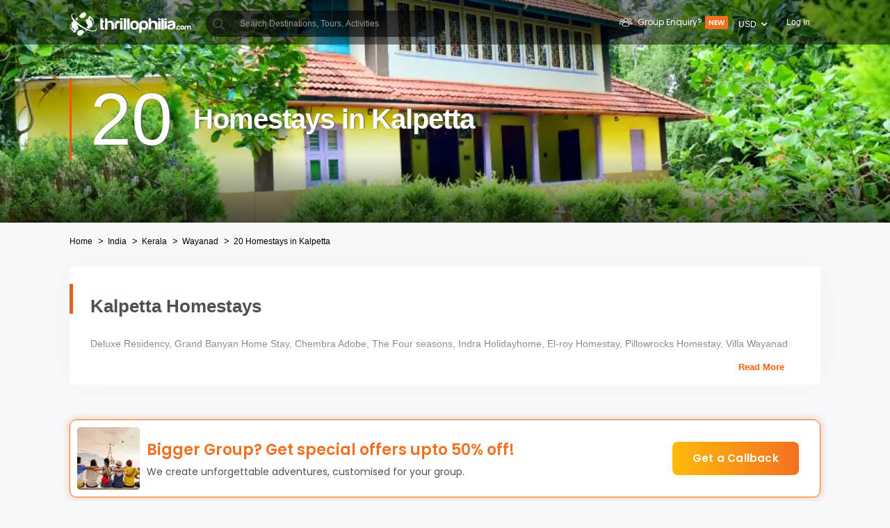

--- FILE ---
content_type: text/html; charset=utf-8
request_url: https://www.thrillophilia.com/homestays-in-kalpetta
body_size: 117902
content:
<!DOCTYPE HTML>
<html lang="en" xml:lang="en">
  <head>
    <link rel='preconnect' href='https://images.thrillophilia.com' crossorigin>
    
    <meta name="viewport" content="width=device-width, initial-scale=1, maximum-scale=1, user-scalable=0">
<meta http-equiv="X-UA-Compatible" content="IE=edge">
    <script type="text/javascript">
  ;window.NREUM||(NREUM={});NREUM.init={privacy:{cookies_enabled:true}};
  window.NREUM||(NREUM={}),__nr_require=function(t,e,n){function r(n){if(!e[n]){var i=e[n]={exports:{}};t[n][0].call(i.exports,function(e){var i=t[n][1][e];return r(i||e)},i,i.exports)}return e[n].exports}if("function"==typeof __nr_require)return __nr_require;for(var i=0;i<n.length;i++)r(n[i]);return r}({1:[function(t,e,n){function r(t){try{s.console&&console.log(t)}catch(e){}}var i,o=t("ee"),a=t(25),s={};try{i=localStorage.getItem("__nr_flags").split(","),console&&"function"==typeof console.log&&(s.console=!0,i.indexOf("dev")!==-1&&(s.dev=!0),i.indexOf("nr_dev")!==-1&&(s.nrDev=!0))}catch(c){}s.nrDev&&o.on("internal-error",function(t){r(t.stack)}),s.dev&&o.on("fn-err",function(t,e,n){r(n.stack)}),s.dev&&(r("NR AGENT IN DEVELOPMENT MODE"),r("flags: "+a(s,function(t,e){return t}).join(", ")))},{}],2:[function(t,e,n){function r(t,e,n,r,s){try{p?p-=1:i(s||new UncaughtException(t,e,n),!0)}catch(f){try{o("ierr",[f,c.now(),!0])}catch(d){}}return"function"==typeof u&&u.apply(this,a(arguments))}function UncaughtException(t,e,n){this.message=t||"Uncaught error with no additional information",this.sourceURL=e,this.line=n}function i(t,e){var n=e?null:c.now();o("err",[t,n])}var o=t("handle"),a=t(26),s=t("ee"),c=t("loader"),f=t("gos"),u=window.onerror,d=!1,l="nr@seenError";if(!c.disabled){var p=0;c.features.err=!0,t(1),window.onerror=r;try{throw new Error}catch(h){"stack"in h&&(t(9),t(8),"addEventListener"in window&&t(5),c.xhrWrappable&&t(10),d=!0)}s.on("fn-start",function(t,e,n){d&&(p+=1)}),s.on("fn-err",function(t,e,n){d&&!n[l]&&(f(n,l,function(){return!0}),this.thrown=!0,i(n))}),s.on("fn-end",function(){d&&!this.thrown&&p>0&&(p-=1)}),s.on("internal-error",function(t){o("ierr",[t,c.now(),!0])})}},{}],3:[function(t,e,n){var r=t("loader");r.disabled||(r.features.ins=!0)},{}],4:[function(t,e,n){function r(t){}if(window.performance&&window.performance.timing&&window.performance.getEntriesByType){var i=t("ee"),o=t("handle"),a=t(9),s=t(8),c="learResourceTimings",f="addEventListener",u="resourcetimingbufferfull",d="bstResource",l="resource",p="-start",h="-end",m="fn"+p,w="fn"+h,v="bstTimer",g="pushState",y=t("loader");if(!y.disabled){y.features.stn=!0,t(7),"addEventListener"in window&&t(5);var x=NREUM.o.EV;i.on(m,function(t,e){var n=t[0];n instanceof x&&(this.bstStart=y.now())}),i.on(w,function(t,e){var n=t[0];n instanceof x&&o("bst",[n,e,this.bstStart,y.now()])}),a.on(m,function(t,e,n){this.bstStart=y.now(),this.bstType=n}),a.on(w,function(t,e){o(v,[e,this.bstStart,y.now(),this.bstType])}),s.on(m,function(){this.bstStart=y.now()}),s.on(w,function(t,e){o(v,[e,this.bstStart,y.now(),"requestAnimationFrame"])}),i.on(g+p,function(t){this.time=y.now(),this.startPath=location.pathname+location.hash}),i.on(g+h,function(t){o("bstHist",[location.pathname+location.hash,this.startPath,this.time])}),f in window.performance&&(window.performance["c"+c]?window.performance[f](u,function(t){o(d,[window.performance.getEntriesByType(l)]),window.performance["c"+c]()},!1):window.performance[f]("webkit"+u,function(t){o(d,[window.performance.getEntriesByType(l)]),window.performance["webkitC"+c]()},!1)),document[f]("scroll",r,{passive:!0}),document[f]("keypress",r,!1),document[f]("click",r,!1)}}},{}],5:[function(t,e,n){function r(t){for(var e=t;e&&!e.hasOwnProperty(u);)e=Object.getPrototypeOf(e);e&&i(e)}function i(t){s.inPlace(t,[u,d],"-",o)}function o(t,e){return t[1]}var a=t("ee").get("events"),s=t("wrap-function")(a,!0),c=t("gos"),f=XMLHttpRequest,u="addEventListener",d="removeEventListener";e.exports=a,"getPrototypeOf"in Object?(r(document),r(window),r(f.prototype)):f.prototype.hasOwnProperty(u)&&(i(window),i(f.prototype)),a.on(u+"-start",function(t,e){var n=t[1],r=c(n,"nr@wrapped",function(){function t(){if("function"==typeof n.handleEvent)return n.handleEvent.apply(n,arguments)}var e={object:t,"function":n}[typeof n];return e?s(e,"fn-",null,e.name||"anonymous"):n});this.wrapped=t[1]=r}),a.on(d+"-start",function(t){t[1]=this.wrapped||t[1]})},{}],6:[function(t,e,n){function r(t,e,n){var r=t[e];"function"==typeof r&&(t[e]=function(){var t=o(arguments),e={};i.emit(n+"before-start",[t],e);var a;e[m]&&e[m].dt&&(a=e[m].dt);var s=r.apply(this,t);return i.emit(n+"start",[t,a],s),s.then(function(t){return i.emit(n+"end",[null,t],s),t},function(t){throw i.emit(n+"end",[t],s),t})})}var i=t("ee").get("fetch"),o=t(26),a=t(25);e.exports=i;var s=window,c="fetch-",f=c+"body-",u=["arrayBuffer","blob","json","text","formData"],d=s.Request,l=s.Response,p=s.fetch,h="prototype",m="nr@context";d&&l&&p&&(a(u,function(t,e){r(d[h],e,f),r(l[h],e,f)}),r(s,"fetch",c),i.on(c+"end",function(t,e){var n=this;if(e){var r=e.headers.get("content-length");null!==r&&(n.rxSize=r),i.emit(c+"done",[null,e],n)}else i.emit(c+"done",[t],n)}))},{}],7:[function(t,e,n){var r=t("ee").get("history"),i=t("wrap-function")(r);e.exports=r;var o=window.history&&window.history.constructor&&window.history.constructor.prototype,a=window.history;o&&o.pushState&&o.replaceState&&(a=o),i.inPlace(a,["pushState","replaceState"],"-")},{}],8:[function(t,e,n){var r=t("ee").get("raf"),i=t("wrap-function")(r),o="equestAnimationFrame";e.exports=r,i.inPlace(window,["r"+o,"mozR"+o,"webkitR"+o,"msR"+o],"raf-"),r.on("raf-start",function(t){t[0]=i(t[0],"fn-")})},{}],9:[function(t,e,n){function r(t,e,n){t[0]=a(t[0],"fn-",null,n)}function i(t,e,n){this.method=n,this.timerDuration=isNaN(t[1])?0:+t[1],t[0]=a(t[0],"fn-",this,n)}var o=t("ee").get("timer"),a=t("wrap-function")(o),s="setTimeout",c="setInterval",f="clearTimeout",u="-start",d="-";e.exports=o,a.inPlace(window,[s,"setImmediate"],s+d),a.inPlace(window,[c],c+d),a.inPlace(window,[f,"clearImmediate"],f+d),o.on(c+u,r),o.on(s+u,i)},{}],10:[function(t,e,n){function r(t,e){d.inPlace(e,["onreadystatechange"],"fn-",s)}function i(){var t=this,e=u.context(t);t.readyState>3&&!e.resolved&&(e.resolved=!0,u.emit("xhr-resolved",[],t)),d.inPlace(t,g,"fn-",s)}function o(t){y.push(t),h&&(b?b.then(a):w?w(a):(E=-E,R.data=E))}function a(){for(var t=0;t<y.length;t++)r([],y[t]);y.length&&(y=[])}function s(t,e){return e}function c(t,e){for(var n in t)e[n]=t[n];return e}t(5);var f=t("ee"),u=f.get("xhr"),d=t("wrap-function")(u),l=NREUM.o,p=l.XHR,h=l.MO,m=l.PR,w=l.SI,v="readystatechange",g=["onload","onerror","onabort","onloadstart","onloadend","onprogress","ontimeout"],y=[];e.exports=u;var x=window.XMLHttpRequest=function(t){var e=new p(t);try{u.emit("new-xhr",[e],e),e.addEventListener(v,i,!1)}catch(n){try{u.emit("internal-error",[n])}catch(r){}}return e};if(c(p,x),x.prototype=p.prototype,d.inPlace(x.prototype,["open","send"],"-xhr-",s),u.on("send-xhr-start",function(t,e){r(t,e),o(e)}),u.on("open-xhr-start",r),h){var b=m&&m.resolve();if(!w&&!m){var E=1,R=document.createTextNode(E);new h(a).observe(R,{characterData:!0})}}else f.on("fn-end",function(t){t[0]&&t[0].type===v||a()})},{}],11:[function(t,e,n){function r(t){if(!s(t))return null;var e=window.NREUM;if(!e.loader_config)return null;var n=(e.loader_config.accountID||"").toString()||null,r=(e.loader_config.agentID||"").toString()||null,f=(e.loader_config.trustKey||"").toString()||null;if(!n||!r)return null;var h=p.generateSpanId(),m=p.generateTraceId(),w=Date.now(),v={spanId:h,traceId:m,timestamp:w};return(t.sameOrigin||c(t)&&l())&&(v.traceContextParentHeader=i(h,m),v.traceContextStateHeader=o(h,w,n,r,f)),(t.sameOrigin&&!u()||!t.sameOrigin&&c(t)&&d())&&(v.newrelicHeader=a(h,m,w,n,r,f)),v}function i(t,e){return"00-"+e+"-"+t+"-01"}function o(t,e,n,r,i){var o=0,a="",s=1,c="",f="";return i+"@nr="+o+"-"+s+"-"+n+"-"+r+"-"+t+"-"+a+"-"+c+"-"+f+"-"+e}function a(t,e,n,r,i,o){var a="btoa"in window&&"function"==typeof window.btoa;if(!a)return null;var s={v:[0,1],d:{ty:"Browser",ac:r,ap:i,id:t,tr:e,ti:n}};return o&&r!==o&&(s.d.tk=o),btoa(JSON.stringify(s))}function s(t){return f()&&c(t)}function c(t){var e=!1,n={};if("init"in NREUM&&"distributed_tracing"in NREUM.init&&(n=NREUM.init.distributed_tracing),t.sameOrigin)e=!0;else if(n.allowed_origins instanceof Array)for(var r=0;r<n.allowed_origins.length;r++){var i=h(n.allowed_origins[r]);if(t.hostname===i.hostname&&t.protocol===i.protocol&&t.port===i.port){e=!0;break}}return e}function f(){return"init"in NREUM&&"distributed_tracing"in NREUM.init&&!!NREUM.init.distributed_tracing.enabled}function u(){return"init"in NREUM&&"distributed_tracing"in NREUM.init&&!!NREUM.init.distributed_tracing.exclude_newrelic_header}function d(){return"init"in NREUM&&"distributed_tracing"in NREUM.init&&NREUM.init.distributed_tracing.cors_use_newrelic_header!==!1}function l(){return"init"in NREUM&&"distributed_tracing"in NREUM.init&&!!NREUM.init.distributed_tracing.cors_use_tracecontext_headers}var p=t(22),h=t(13);e.exports={generateTracePayload:r,shouldGenerateTrace:s}},{}],12:[function(t,e,n){function r(t){var e=this.params,n=this.metrics;if(!this.ended){this.ended=!0;for(var r=0;r<l;r++)t.removeEventListener(d[r],this.listener,!1);e.aborted||(n.duration=a.now()-this.startTime,this.loadCaptureCalled||4!==t.readyState?null==e.status&&(e.status=0):o(this,t),n.cbTime=this.cbTime,u.emit("xhr-done",[t],t),s("xhr",[e,n,this.startTime]))}}function i(t,e){var n=c(e),r=t.params;r.host=n.hostname+":"+n.port,r.pathname=n.pathname,t.parsedOrigin=n,t.sameOrigin=n.sameOrigin}function o(t,e){t.params.status=e.status;var n=w(e,t.lastSize);if(n&&(t.metrics.rxSize=n),t.sameOrigin){var r=e.getResponseHeader("X-NewRelic-App-Data");r&&(t.params.cat=r.split(", ").pop())}t.loadCaptureCalled=!0}var a=t("loader");if(a.xhrWrappable&&!a.disabled){var s=t("handle"),c=t(13),f=t(11).generateTracePayload,u=t("ee"),d=["load","error","abort","timeout"],l=d.length,p=t("id"),h=t(18),m=t(17),w=t(14),v=NREUM.o.REQ,g=window.XMLHttpRequest;a.features.xhr=!0,t(10),t(6),u.on("new-xhr",function(t){var e=this;e.totalCbs=0,e.called=0,e.cbTime=0,e.end=r,e.ended=!1,e.xhrGuids={},e.lastSize=null,e.loadCaptureCalled=!1,e.params=this.params||{},e.metrics=this.metrics||{},t.addEventListener("load",function(n){o(e,t)},!1),h&&(h>34||h<10)||window.opera||t.addEventListener("progress",function(t){e.lastSize=t.loaded},!1)}),u.on("open-xhr-start",function(t){this.params={method:t[0]},i(this,t[1]),this.metrics={}}),u.on("open-xhr-end",function(t,e){"loader_config"in NREUM&&"xpid"in NREUM.loader_config&&this.sameOrigin&&e.setRequestHeader("X-NewRelic-ID",NREUM.loader_config.xpid);var n=f(this.parsedOrigin);if(n){var r=!1;n.newrelicHeader&&(e.setRequestHeader("newrelic",n.newrelicHeader),r=!0),n.traceContextParentHeader&&(e.setRequestHeader("traceparent",n.traceContextParentHeader),n.traceContextStateHeader&&e.setRequestHeader("tracestate",n.traceContextStateHeader),r=!0),r&&(this.dt=n)}}),u.on("send-xhr-start",function(t,e){var n=this.metrics,r=t[0],i=this;if(n&&r){var o=m(r);o&&(n.txSize=o)}this.startTime=a.now(),this.listener=function(t){try{"abort"!==t.type||i.loadCaptureCalled||(i.params.aborted=!0),("load"!==t.type||i.called===i.totalCbs&&(i.onloadCalled||"function"!=typeof e.onload))&&i.end(e)}catch(n){try{u.emit("internal-error",[n])}catch(r){}}};for(var s=0;s<l;s++)e.addEventListener(d[s],this.listener,!1)}),u.on("xhr-cb-time",function(t,e,n){this.cbTime+=t,e?this.onloadCalled=!0:this.called+=1,this.called!==this.totalCbs||!this.onloadCalled&&"function"==typeof n.onload||this.end(n)}),u.on("xhr-load-added",function(t,e){var n=""+p(t)+!!e;this.xhrGuids&&!this.xhrGuids[n]&&(this.xhrGuids[n]=!0,this.totalCbs+=1)}),u.on("xhr-load-removed",function(t,e){var n=""+p(t)+!!e;this.xhrGuids&&this.xhrGuids[n]&&(delete this.xhrGuids[n],this.totalCbs-=1)}),u.on("addEventListener-end",function(t,e){e instanceof g&&"load"===t[0]&&u.emit("xhr-load-added",[t[1],t[2]],e)}),u.on("removeEventListener-end",function(t,e){e instanceof g&&"load"===t[0]&&u.emit("xhr-load-removed",[t[1],t[2]],e)}),u.on("fn-start",function(t,e,n){e instanceof g&&("onload"===n&&(this.onload=!0),("load"===(t[0]&&t[0].type)||this.onload)&&(this.xhrCbStart=a.now()))}),u.on("fn-end",function(t,e){this.xhrCbStart&&u.emit("xhr-cb-time",[a.now()-this.xhrCbStart,this.onload,e],e)}),u.on("fetch-before-start",function(t){function e(t,e){var n=!1;return e.newrelicHeader&&(t.set("newrelic",e.newrelicHeader),n=!0),e.traceContextParentHeader&&(t.set("traceparent",e.traceContextParentHeader),e.traceContextStateHeader&&t.set("tracestate",e.traceContextStateHeader),n=!0),n}var n,r=t[1]||{};"string"==typeof t[0]?n=t[0]:t[0]&&t[0].url?n=t[0].url:window.URL&&t[0]&&t[0]instanceof URL&&(n=t[0].href),n&&(this.parsedOrigin=c(n),this.sameOrigin=this.parsedOrigin.sameOrigin);var i=f(this.parsedOrigin);if(i&&(i.newrelicHeader||i.traceContextParentHeader))if("string"==typeof t[0]||window.URL&&t[0]&&t[0]instanceof URL){var o={};for(var a in r)o[a]=r[a];o.headers=new Headers(r.headers||{}),e(o.headers,i)&&(this.dt=i),t.length>1?t[1]=o:t.push(o)}else t[0]&&t[0].headers&&e(t[0].headers,i)&&(this.dt=i)}),u.on("fetch-start",function(t,e){this.params={},this.metrics={},this.startTime=a.now(),t.length>=1&&(this.target=t[0]),t.length>=2&&(this.opts=t[1]);var n,r=this.opts||{},o=this.target;"string"==typeof o?n=o:"object"==typeof o&&o instanceof v?n=o.url:window.URL&&"object"==typeof o&&o instanceof URL&&(n=o.href),i(this,n);var s=(""+(o&&o instanceof v&&o.method||r.method||"GET")).toUpperCase();this.params.method=s,this.txSize=m(r.body)||0}),u.on("fetch-done",function(t,e){this.params||(this.params={}),this.params.status=e?e.status:0;var n;"string"==typeof this.rxSize&&this.rxSize.length>0&&(n=+this.rxSize);var r={txSize:this.txSize,rxSize:n,duration:a.now()-this.startTime};s("xhr",[this.params,r,this.startTime])})}},{}],13:[function(t,e,n){var r={};e.exports=function(t){if(t in r)return r[t];var e=document.createElement("a"),n=window.location,i={};e.href=t,i.port=e.port;var o=e.href.split("://");!i.port&&o[1]&&(i.port=o[1].split("/")[0].split("@").pop().split(":")[1]),i.port&&"0"!==i.port||(i.port="https"===o[0]?"443":"80"),i.hostname=e.hostname||n.hostname,i.pathname=e.pathname,i.protocol=o[0],"/"!==i.pathname.charAt(0)&&(i.pathname="/"+i.pathname);var a=!e.protocol||":"===e.protocol||e.protocol===n.protocol,s=e.hostname===document.domain&&e.port===n.port;return i.sameOrigin=a&&(!e.hostname||s),"/"===i.pathname&&(r[t]=i),i}},{}],14:[function(t,e,n){function r(t,e){var n=t.responseType;return"json"===n&&null!==e?e:"arraybuffer"===n||"blob"===n||"json"===n?i(t.response):"text"===n||""===n||void 0===n?i(t.responseText):void 0}var i=t(17);e.exports=r},{}],15:[function(t,e,n){function r(){}function i(t,e,n){return function(){return o(t,[f.now()].concat(s(arguments)),e?null:this,n),e?void 0:this}}var o=t("handle"),a=t(25),s=t(26),c=t("ee").get("tracer"),f=t("loader"),u=NREUM;"undefined"==typeof window.newrelic&&(newrelic=u);var d=["setPageViewName","setCustomAttribute","setErrorHandler","finished","addToTrace","inlineHit","addRelease"],l="api-",p=l+"ixn-";a(d,function(t,e){u[e]=i(l+e,!0,"api")}),u.addPageAction=i(l+"addPageAction",!0),u.setCurrentRouteName=i(l+"routeName",!0),e.exports=newrelic,u.interaction=function(){return(new r).get()};var h=r.prototype={createTracer:function(t,e){var n={},r=this,i="function"==typeof e;return o(p+"tracer",[f.now(),t,n],r),function(){if(c.emit((i?"":"no-")+"fn-start",[f.now(),r,i],n),i)try{return e.apply(this,arguments)}catch(t){throw c.emit("fn-err",[arguments,this,t],n),t}finally{c.emit("fn-end",[f.now()],n)}}}};a("actionText,setName,setAttribute,save,ignore,onEnd,getContext,end,get".split(","),function(t,e){h[e]=i(p+e)}),newrelic.noticeError=function(t,e){"string"==typeof t&&(t=new Error(t)),o("err",[t,f.now(),!1,e])}},{}],16:[function(t,e,n){function r(t){if(NREUM.init){for(var e=NREUM.init,n=t.split("."),r=0;r<n.length-1;r++)if(e=e[n[r]],"object"!=typeof e)return;return e=e[n[n.length-1]]}}e.exports={getConfiguration:r}},{}],17:[function(t,e,n){e.exports=function(t){if("string"==typeof t&&t.length)return t.length;if("object"==typeof t){if("undefined"!=typeof ArrayBuffer&&t instanceof ArrayBuffer&&t.byteLength)return t.byteLength;if("undefined"!=typeof Blob&&t instanceof Blob&&t.size)return t.size;if(!("undefined"!=typeof FormData&&t instanceof FormData))try{return JSON.stringify(t).length}catch(e){return}}}},{}],18:[function(t,e,n){var r=0,i=navigator.userAgent.match(/Firefox[\/\s](\d+\.\d+)/);i&&(r=+i[1]),e.exports=r},{}],19:[function(t,e,n){function r(){return s.exists&&performance.now?Math.round(performance.now()):(o=Math.max((new Date).getTime(),o))-a}function i(){return o}var o=(new Date).getTime(),a=o,s=t(27);e.exports=r,e.exports.offset=a,e.exports.getLastTimestamp=i},{}],20:[function(t,e,n){function r(t){return!(!t||!t.protocol||"file:"===t.protocol)}e.exports=r},{}],21:[function(t,e,n){function r(t,e){var n=t.getEntries();n.forEach(function(t){"first-paint"===t.name?d("timing",["fp",Math.floor(t.startTime)]):"first-contentful-paint"===t.name&&d("timing",["fcp",Math.floor(t.startTime)])})}function i(t,e){var n=t.getEntries();n.length>0&&d("lcp",[n[n.length-1]])}function o(t){t.getEntries().forEach(function(t){t.hadRecentInput||d("cls",[t])})}function a(t){if(t instanceof h&&!w){var e=Math.round(t.timeStamp),n={type:t.type};e<=l.now()?n.fid=l.now()-e:e>l.offset&&e<=Date.now()?(e-=l.offset,n.fid=l.now()-e):e=l.now(),w=!0,d("timing",["fi",e,n])}}function s(t){"hidden"===t&&d("pageHide",[l.now()])}if(!("init"in NREUM&&"page_view_timing"in NREUM.init&&"enabled"in NREUM.init.page_view_timing&&NREUM.init.page_view_timing.enabled===!1)){var c,f,u,d=t("handle"),l=t("loader"),p=t(24),h=NREUM.o.EV;if("PerformanceObserver"in window&&"function"==typeof window.PerformanceObserver){c=new PerformanceObserver(r);try{c.observe({entryTypes:["paint"]})}catch(m){}f=new PerformanceObserver(i);try{f.observe({entryTypes:["largest-contentful-paint"]})}catch(m){}u=new PerformanceObserver(o);try{u.observe({type:"layout-shift",buffered:!0})}catch(m){}}if("addEventListener"in document){var w=!1,v=["click","keydown","mousedown","pointerdown","touchstart"];v.forEach(function(t){document.addEventListener(t,a,!1)})}p(s)}},{}],22:[function(t,e,n){function r(){function t(){return e?15&e[n++]:16*Math.random()|0}var e=null,n=0,r=window.crypto||window.msCrypto;r&&r.getRandomValues&&(e=r.getRandomValues(new Uint8Array(31)));for(var i,o="xxxxxxxx-xxxx-4xxx-yxxx-xxxxxxxxxxxx",a="",s=0;s<o.length;s++)i=o[s],"x"===i?a+=t().toString(16):"y"===i?(i=3&t()|8,a+=i.toString(16)):a+=i;return a}function i(){return a(16)}function o(){return a(32)}function a(t){function e(){return n?15&n[r++]:16*Math.random()|0}var n=null,r=0,i=window.crypto||window.msCrypto;i&&i.getRandomValues&&Uint8Array&&(n=i.getRandomValues(new Uint8Array(31)));for(var o=[],a=0;a<t;a++)o.push(e().toString(16));return o.join("")}e.exports={generateUuid:r,generateSpanId:i,generateTraceId:o}},{}],23:[function(t,e,n){function r(t,e){if(!i)return!1;if(t!==i)return!1;if(!e)return!0;if(!o)return!1;for(var n=o.split("."),r=e.split("."),a=0;a<r.length;a++)if(r[a]!==n[a])return!1;return!0}var i=null,o=null,a=/Version\/(\S+)\s+Safari/;if(navigator.userAgent){var s=navigator.userAgent,c=s.match(a);c&&s.indexOf("Chrome")===-1&&s.indexOf("Chromium")===-1&&(i="Safari",o=c[1])}e.exports={agent:i,version:o,match:r}},{}],24:[function(t,e,n){function r(t){function e(){t(a&&document[a]?document[a]:document[i]?"hidden":"visible")}"addEventListener"in document&&o&&document.addEventListener(o,e,!1)}e.exports=r;var i,o,a;"undefined"!=typeof document.hidden?(i="hidden",o="visibilitychange",a="visibilityState"):"undefined"!=typeof document.msHidden?(i="msHidden",o="msvisibilitychange"):"undefined"!=typeof document.webkitHidden&&(i="webkitHidden",o="webkitvisibilitychange",a="webkitVisibilityState")},{}],25:[function(t,e,n){function r(t,e){var n=[],r="",o=0;for(r in t)i.call(t,r)&&(n[o]=e(r,t[r]),o+=1);return n}var i=Object.prototype.hasOwnProperty;e.exports=r},{}],26:[function(t,e,n){function r(t,e,n){e||(e=0),"undefined"==typeof n&&(n=t?t.length:0);for(var r=-1,i=n-e||0,o=Array(i<0?0:i);++r<i;)o[r]=t[e+r];return o}e.exports=r},{}],27:[function(t,e,n){e.exports={exists:"undefined"!=typeof window.performance&&window.performance.timing&&"undefined"!=typeof window.performance.timing.navigationStart}},{}],ee:[function(t,e,n){function r(){}function i(t){function e(t){return t&&t instanceof r?t:t?f(t,c,a):a()}function n(n,r,i,o,a){if(a!==!1&&(a=!0),!p.aborted||o){t&&a&&t(n,r,i);for(var s=e(i),c=m(n),f=c.length,u=0;u<f;u++)c[u].apply(s,r);var l=d[y[n]];return l&&l.push([x,n,r,s]),s}}function o(t,e){g[t]=m(t).concat(e)}function h(t,e){var n=g[t];if(n)for(var r=0;r<n.length;r++)n[r]===e&&n.splice(r,1)}function m(t){return g[t]||[]}function w(t){return l[t]=l[t]||i(n)}function v(t,e){p.aborted||u(t,function(t,n){e=e||"feature",y[n]=e,e in d||(d[e]=[])})}var g={},y={},x={on:o,addEventListener:o,removeEventListener:h,emit:n,get:w,listeners:m,context:e,buffer:v,abort:s,aborted:!1};return x}function o(t){return f(t,c,a)}function a(){return new r}function s(){(d.api||d.feature)&&(p.aborted=!0,d=p.backlog={})}var c="nr@context",f=t("gos"),u=t(25),d={},l={},p=e.exports=i();e.exports.getOrSetContext=o,p.backlog=d},{}],gos:[function(t,e,n){function r(t,e,n){if(i.call(t,e))return t[e];var r=n();if(Object.defineProperty&&Object.keys)try{return Object.defineProperty(t,e,{value:r,writable:!0,enumerable:!1}),r}catch(o){}return t[e]=r,r}var i=Object.prototype.hasOwnProperty;e.exports=r},{}],handle:[function(t,e,n){function r(t,e,n,r){i.buffer([t],r),i.emit(t,e,n)}var i=t("ee").get("handle");e.exports=r,r.ee=i},{}],id:[function(t,e,n){function r(t){var e=typeof t;return!t||"object"!==e&&"function"!==e?-1:t===window?0:a(t,o,function(){return i++})}var i=1,o="nr@id",a=t("gos");e.exports=r},{}],loader:[function(t,e,n){function r(){if(!O++){var t=S.info=NREUM.info,e=m.getElementsByTagName("script")[0];if(setTimeout(f.abort,3e4),!(t&&t.licenseKey&&t.applicationID&&e))return f.abort();c(E,function(e,n){t[e]||(t[e]=n)});var n=a();s("mark",["onload",n+S.offset],null,"api"),s("timing",["load",n]);var r=m.createElement("script");0===t.agent.indexOf("http://")||0===t.agent.indexOf("https://")?r.src=t.agent:r.src=p+"://"+t.agent,e.parentNode.insertBefore(r,e)}}function i(){"complete"===m.readyState&&o()}function o(){s("mark",["domContent",a()+S.offset],null,"api")}var a=t(19),s=t("handle"),c=t(25),f=t("ee"),u=t(23),d=t(20),l=t(16),p=l.getConfiguration("ssl")===!1?"http":"https",h=window,m=h.document,w="addEventListener",v="attachEvent",g=h.XMLHttpRequest,y=g&&g.prototype,x=!d(h.location);NREUM.o={ST:setTimeout,SI:h.setImmediate,CT:clearTimeout,XHR:g,REQ:h.Request,EV:h.Event,PR:h.Promise,MO:h.MutationObserver};var b=""+location,E={beacon:"bam.nr-data.net",errorBeacon:"bam.nr-data.net",agent:"js-agent.newrelic.com/nr-1210.min.js"},R=g&&y&&y[w]&&!/CriOS/.test(navigator.userAgent),S=e.exports={offset:a.getLastTimestamp(),now:a,origin:b,features:{},xhrWrappable:R,userAgent:u,disabled:x};if(!x){t(15),t(21),m[w]?(m[w]("DOMContentLoaded",o,!1),h[w]("load",r,!1)):(m[v]("onreadystatechange",i),h[v]("onload",r)),s("mark",["firstbyte",a.getLastTimestamp()],null,"api");var O=0}},{}],"wrap-function":[function(t,e,n){function r(t,e){function n(e,n,r,c,f){function nrWrapper(){var o,a,u,l;try{a=this,o=d(arguments),u="function"==typeof r?r(o,a):r||{}}catch(p){i([p,"",[o,a,c],u],t)}s(n+"start",[o,a,c],u,f);try{return l=e.apply(a,o)}catch(h){throw s(n+"err",[o,a,h],u,f),h}finally{s(n+"end",[o,a,l],u,f)}}return a(e)?e:(n||(n=""),nrWrapper[l]=e,o(e,nrWrapper,t),nrWrapper)}function r(t,e,r,i,o){r||(r="");var s,c,f,u="-"===r.charAt(0);for(f=0;f<e.length;f++)c=e[f],s=t[c],a(s)||(t[c]=n(s,u?c+r:r,i,c,o))}function s(n,r,o,a){if(!h||e){var s=h;h=!0;try{t.emit(n,r,o,e,a)}catch(c){i([c,n,r,o],t)}h=s}}return t||(t=u),n.inPlace=r,n.flag=l,n}function i(t,e){e||(e=u);try{e.emit("internal-error",t)}catch(n){}}function o(t,e,n){if(Object.defineProperty&&Object.keys)try{var r=Object.keys(t);return r.forEach(function(n){Object.defineProperty(e,n,{get:function(){return t[n]},set:function(e){return t[n]=e,e}})}),e}catch(o){i([o],n)}for(var a in t)p.call(t,a)&&(e[a]=t[a]);return e}function a(t){return!(t&&t instanceof Function&&t.apply&&!t[l])}function s(t,e){var n=e(t);return n[l]=t,o(t,n,u),n}function c(t,e,n){var r=t[e];t[e]=s(r,n)}function f(){for(var t=arguments.length,e=new Array(t),n=0;n<t;++n)e[n]=arguments[n];return e}var u=t("ee"),d=t(26),l="nr@original",p=Object.prototype.hasOwnProperty,h=!1;e.exports=r,e.exports.wrapFunction=s,e.exports.wrapInPlace=c,e.exports.argsToArray=f},{}]},{},["loader",2,12,4,3]);
  ;NREUM.loader_config={accountID:"991817",trustKey:"991817",agentID:"386753144",licenseKey:"86a6d59195",applicationID:"386753053"}
  ;NREUM.info={beacon:"bam-cell.nr-data.net",errorBeacon:"bam-cell.nr-data.net",licenseKey:"86a6d59195",applicationID:"386753053",sa:1}
</script>
    
          <link
            rel='preload'
            as='image'
            media="(max-width: 319px)"
            href="https://media4.thrillophilia.com/images/photos/000/239/506/original/1587733777_cover_villa_wayanad.jpg?aio=w-320;h-200;crop&amp;dpr=2"
          >
          <link
            rel='preload'
            as='image'
            media="(min-width: 320px) and (max-width: 575px)"
            href="https://media4.thrillophilia.com/images/photos/000/239/506/original/1587733777_cover_villa_wayanad.jpg?aio=w-470;h-200;crop&amp;dpr=2"
          >
          <link
            rel='preload'
            as='image'
            media="(min-width: 576px) and (max-width: 767px)"
            href="https://media4.thrillophilia.com/images/photos/000/239/506/original/1587733777_cover_villa_wayanad.jpg?aio=w-768;h-200;crop&amp;dpr=2"
          >
          <link
            rel='preload'
            as='image'
            media="(min-width: 768px) and (max-width: 1023px)"
            href="https://media4.thrillophilia.com/images/photos/000/239/506/original/1587733777_cover_villa_wayanad.jpg?aio=w-1024;h-200;crop&amp;dpr=2"
          >
          <link
            rel='preload'
            as='image'
            media="(min-width: 1024px) and (max-width: 1279px)"
            href="https://media4.thrillophilia.com/images/photos/000/239/506/original/1587733777_cover_villa_wayanad.jpg?aio=w-1280;h-320;crop&amp;dpr=2"
          >
          <link
            rel='preload'
            as='image'
            media="(min-width: 1280px)"
            href="https://media4.thrillophilia.com/images/photos/000/239/506/original/1587733777_cover_villa_wayanad.jpg?aio=w-1400;h-320;crop&amp;dpr=2"
          >

      <style>
        ﻿.lazy-image{opacity:0}.lazy-bg{background:none !important}.lazy-image-loaded{opacity:1;transition:opacity .2s ease-out;-moz-transition:opacity .2s ease-out;-webkit-transition:opacity .2s ease-out;-o-transition:opacity .2s ease-out}.akhakdhalsdjals{margin-top:10px}html{font-family:sans-serif;-ms-text-size-adjust:100%;-webkit-text-size-adjust:100%}body{margin:0}article,aside,details,figcaption,figure,footer,header,hgroup,main,menu,nav,section,summary{display:block}a{background-color:transparent}a:active,a:hover{outline:0}b,strong{font-weight:bold}sub,sup{font-size:75%;line-height:0;position:relative;vertical-align:baseline}sup{top:-0.5em}img{border:0}button,input,optgroup,select,textarea{color:inherit;font:inherit;margin:0}button{overflow:visible}button,select{text-transform:none}button,html input[type="button"],input[type="reset"],input[type="submit"]{-webkit-appearance:button;cursor:pointer}input{line-height:normal}input[type="search"]{-webkit-appearance:textfield;box-sizing:content-box}input[type="search"]::-webkit-search-cancel-button,input[type="search"]::-webkit-search-decoration{-webkit-appearance:none}fieldset{border:1px solid #c0c0c0;margin:0 2px;padding:0.35em 0.625em 0.75em}textarea{overflow:auto}table{border-collapse:collapse;border-spacing:0}td,th{padding:0}.header-anchor .anchor-accordion,.header-anchor .slide,.drop-holder .scrollable-area .quick-links .list,.form-list,.breadcrumbs-container .breadcrumbs-holder .breadcrumbs,.raiting-list,.additional-list-info{margin:0;padding:0;list-style:none}html{box-sizing:border-box}*,*:before,*:after{box-sizing:inherit}*{max-height:1000000px}body{color:#000;background:#f6f8fb;font:1.3rem/1.54 sans-serif;min-width:320px;-webkit-font-smoothing:antialiased;-moz-osx-font-smoothing:grayscale}img{max-width:100%;height:auto;vertical-align:top}.gm-style img{max-width:none}body{font-family:sans-serif}h1,.h1,h2,.h2,h3,.h3,h4,.h4,h5,.h5,h6,.h6,.h{font-family:inherit;font-weight:bold;margin:0 0 0.5em}h1,.h1{font-size:3rem}h2,.h2{font-size:2.6rem}h3,.h3{font-size:2.5rem}h4,.h4{font-size:2.2rem}h5,.h5{font-size:2.1rem}h6,.h6{font-size:2rem}p{margin:0 0 1em}a{color:#ff5300}a:hover,a:focus{text-decoration:none}form,fieldset{margin:0;padding:0;border-style:none}input[type="text"],input[type="tel"],input[type="email"],input[type="search"],input[type="password"],textarea{-webkit-appearance:none;-webkit-border-radius:0;box-sizing:border-box;border:1px solid #d9d9d9;padding:8px 15px;scrollbar-width:none;-ms-overflow-style:none}input[type="text"]::-webkit-scrollbar,input[type="tel"]::-webkit-scrollbar,input[type="email"]::-webkit-scrollbar,input[type="search"]::-webkit-scrollbar,input[type="password"]::-webkit-scrollbar,textarea::-webkit-scrollbar{display:none}input[type="text"]:focus,input[type="tel"]:focus,input[type="email"]:focus,input[type="search"]:focus,input[type="password"]:focus,textarea:focus{border-color:#b3b3b3}input[type="text"]::-webkit-input-placeholder,input[type="tel"]::-webkit-input-placeholder,input[type="email"]::-webkit-input-placeholder,input[type="search"]::-webkit-input-placeholder,input[type="password"]::-webkit-input-placeholder,textarea::-webkit-input-placeholder{color:#969696}input[type="text"]::-moz-placeholder,input[type="tel"]::-moz-placeholder,input[type="email"]::-moz-placeholder,input[type="search"]::-moz-placeholder,input[type="password"]::-moz-placeholder,textarea::-moz-placeholder{opacity:1;color:#969696}input[type="text"]:-moz-placeholder,input[type="tel"]:-moz-placeholder,input[type="email"]:-moz-placeholder,input[type="search"]:-moz-placeholder,input[type="password"]:-moz-placeholder,textarea:-moz-placeholder{color:#969696}input[type="text"]:-ms-input-placeholder,input[type="tel"]:-ms-input-placeholder,input[type="email"]:-ms-input-placeholder,input[type="search"]:-ms-input-placeholder,input[type="password"]:-ms-input-placeholder,textarea:-ms-input-placeholder{color:#969696}input[type="text"].placeholder,input[type="tel"].placeholder,input[type="email"].placeholder,input[type="search"].placeholder,input[type="password"].placeholder,textarea.placeholder{color:#969696}select{-webkit-border-radius:0}textarea{resize:vertical;vertical-align:top}button,input[type="button"],input[type="reset"],input[type="file"],input[type="submit"]{-webkit-appearance:none;-webkit-border-radius:0;cursor:pointer}.thrillo-logo{background:url(https://ui-assets-gc.thrillophilia.com/assets/thrillo-logos-b04d6325af85a64ec78bef683ebd9e2c55747a55315231ba8465a7536d6c010a.png)}.thrillo-logo.nav-drop-logo{width:268px;height:62px}.thrillo-logo.colored-logo{background-position:0 -221px;width:175px;height:35px}.thrillo-logo.white-logo{width:175px;height:35px;background-position:0 -186px}.thrillo-logo.ad_ex-logo{background-position:0 0}.thrillo-logo.ta-logo{background-position:0 -62px}.thrillo-logo.wee_ex-logo{background-position:0 -124px}@font-face{font-family:"icomoon";src:url(https://ui-assets-gc.thrillophilia.com/assets/icomoon-474d4cf35ff58f739fdb041d1c0a80a82a4095c6b0c751d3f8c6437e5ba4529b.ttf?wiunkq) format("truetype"),url(https://ui-assets-gc.thrillophilia.com/assets/icomoon-4de14e1750b607cb818f62617ccb9aede86ed87c1f8015a84cfbe52bddc032f0.woff?wiunkq) format("woff"),url(https://ui-assets-gc.thrillophilia.com/assets/icomoon-1fc3a4f98c694fefa9c56658d8be398583ca029671e4441f70a857bba73286e2.svg?wiunkq#icomoon) format("svg");font-weight:normal;font-style:normal;font-display:swap}[class^="icon-"],[class*=" icon-"]{font-family:"icomoon" !important;speak:none;font-style:normal;font-weight:normal;font-variant:normal;text-transform:none;line-height:1;-webkit-font-smoothing:antialiased;-moz-osx-font-smoothing:grayscale}.icon-right-arrow:before{content:""}.icon-left-arrow:before{content:""}.icon-checked:before{content:"";color:#6ac259}.icon-no-stopping:before{content:"";color:#e5554e}.icon-close:before{content:""}.icon-cancel-music:before{content:""}.icon-next:before{content:""}.icon-telephone:before{content:""}.icon-text-document:before{content:""}.icon-arrow-d2:before{content:""}.icon-pin:before{content:""}.icon-mobile:before{content:""}.icon-google-plus:before{content:""}.icon-gift:before{content:""}.icon-facebook:before{content:""}.icon-check:before{content:""}.icon-star-empty:before{content:""}.icon-search:before{content:""}.icon-linkedin-circle:before{content:""}.icon-instagram-circle:before{content:""}.icon-group:before{content:""}.icon-flash:before{content:""}.icon-facebook-circle:before{content:""}.icon-close:before{content:""}.icon-twitter-circle:before{content:""}.icon-youtube-circle:before{content:""}.icon-arrow-d:before{content:""}.icon-watch:before{content:""}.icon-twitter:before{content:""}.icon-home:before{content:""}.icon-restaurant:before{content:""}.icon-intro-slider-2:before{content:""}.icon-taxi:before{content:""}.icon-intro-slider-1:before{content:""}.icon-intro-slider-3:before{content:""}.icon-intro-slider-4:before{content:""}.icon-intro-slider-:before{content:""}.icon-intro-slider-tours:before{content:""}.icon-intro-slider-stays:before{content:""}.icon-intro-slider-things-to-do:before{content:""}.icon-intro-slider-rentals:before{content:""}.icon-intro-slider-events:before{content:""}.icon-arrow-up:before{content:""}.icon-go-to-top:before{content:""}.icon-globe:before{content:""}.icon-savings:before{content:""}.icon-globe:before{content:""}.icon-google .icon-google-1:before{content:"";color:#fbbb00}.icon-google .icon-google-2:before{content:"";margin-left:-1em;color:#518ef8}.icon-google .icon-google-3:before{content:"";margin-left:-1em;color:#28b446}.icon-google .icon-google-4:before{content:"";margin-left:-1em;color:#f14336}.icon-facebook:before{content:""}.icon-email:before{content:""}.icon-user:before{content:""}.icon-password:before{content:""}.icon-filter:before{content:""}.icon-sort:before{content:""}.icon-home-white:before{content:""}.icon-globe-white:before{content:""}.icon-cab-white:before{content:""}.icon-traveler-white:before{content:""}.icon-boat-white:before{content:""}.icon-warning:before{content:""}.icon-play-video{border-radius:20px;background:white;padding:10px}.icon-play-video:before{content:""}.icon-warning:before{content:""}.icon-pin-bold:before{content:""}[class^="icon-highlight"]:before,[class*="icon-highlight"]:before{color:#ff5e00}.icon-highlight-thrillophilia-originals:before{content:"\e94b"}.icon-highlight-thrillophilia-safe:before{content:"\e94c"}.icon-highlight-meals-included:before{content:"\e94d"}.icon-highlight-free-cancellation:before,.icon-highlight-conditional-cancellation:before,.icon-highlight-no-cancellation:before{content:"\e94e"}.icon-highlight-guided-tour:before,.icon-highlight-guide:before{content:"\e94f"}.icon-highlight-tour-language:before{content:"\e950"}.icon-highlight-free-cancellation-upto-24-hours:before{content:"\e951"}.icon-highlight-transport-included:before{content:"\e952"}.icon-highlight-conditional-cancellation:before{content:"\e953"}.icon-highlight-cashback:before{content:"\e954"}.icon-highlight-mobile-vouchers:before,.icon-highlight-mobile-voucher:before{content:"\e955"}.icon-highlight-meet-at-location-1:before{content:"\e956"}.icon-highlight-meet-at-location:before{content:"\e957"}.icon-highlight-printed-ticket:before,.icon-highlight-printed-tickets:before,.icon-highlight-fixed-day-tickets:before,.icon-highlight-fixed-day-ticket:before{content:"\e958";font-size:0.7em}.icon-highlight-no-cancellation:before{content:"\e959"}.icon-highlight-instant-confirmation:before{content:"\e95a"}.icon-highlight-hotel-pickup:before{content:"\e95b"}.icon-highlight-group-tour:before{content:"\e95c"}.icon-highlight-private-tour:before{content:"\e95d"}.icon-highlight-camping:before{content:"\e980"}.icon-highlight-stay-included:before{content:"\e97a"}.icon-highlight-water-sports:before{content:"\e978"}.icon-highlight-travel-insurance:before{content:"\e97d"}.icon-highlight-seaplane-transfers:before{content:"\e97b"}.icon-highlight-speedboat-transfers:before{content:"\e97c"}.icon-highlight-airport-transfers:before{content:"\e979"}.icon-highlight-sightseeing:before{content:"\e97f"}.icon-highlight-honeymoon-freebies:before{content:"\e97e"}.icon-highlight-biking:before{content:"\e938"}.icon-highlight-trekking:before{content:"\e93a"}.icon-highlight-jeep-safari:before{content:"\e973"}.icon-highlight-permits:before{content:"\e939"}.icon-highlight-free-cancellation-upto-72-hours .path1:before{content:"\e93b"}.icon-highlight-free-cancellation-upto-72-hours .path2:before{content:"\e93c";margin-left:-1.349609375em}.icon-highlight-free-cancellation-upto-72-hours .path3:before{content:"\e93d";margin-left:-1.349609375em}.icon-highlight-free-cancellation-upto-72-hours .path4:before{content:"\e93e";margin-left:-1.349609375em}.icon-highlight-free-cancellation-upto-72-hours .path5:before{content:"\e93f";margin-left:-1.349609375em}.icon-highlight-free-cancellation-upto-72-hours .path6:before{content:"\e940";margin-left:-1.349609375em}.icon-highlight-free-cancellation-upto-72-hours .path7:before{content:"\e941";margin-left:-1.349609375em}.icon-highlight-free-cancellation-upto-72-hours .path8:before{content:"\e942";margin-left:-1.349609375em}.icon-highlight-free-cancellation-upto-72-hours .path9:before{content:"\e943";margin-left:-1.349609375em}.icon-highlight-free-cancellation-upto-72-hours .path10:before{content:"\e944";margin-left:-1.349609375em}.icon-highlight-free-cancellation-upto-72-hours .path11:before{content:"\e945";margin-left:-1.349609375em}.icon-highlight-free-cancellation-upto-72-hours .path12:before{content:"\e946";margin-left:-1.349609375em}.icon-highlight-free-cancellation-upto-72-hours .path13:before{content:"\e947";margin-left:-1.349609375em}.icon-highlight-free-cancellation-upto-72-hours .path14:before{content:"\e948";margin-left:-1.349609375em}.icon-highlight-free-cancellation-upto-72-hours .path15:before{content:"\e949";margin-left:-1.349609375em}.icon-highlight-free-cancellation-upto-72-hours .path16:before{content:"\e94a";margin-left:-1.349609375em}.icon-highlight-free-cancellation-upto-72-hours .path17:before{content:"\e95e";margin-left:-1.349609375em}.icon-highlight-free-cancellation-upto-72-hours .path18:before{content:"\e95f";margin-left:-1.349609375em}.icon-highlight-free-rescheduling-upto-72-hours .path1:before{content:"\e960"}.icon-highlight-free-rescheduling-upto-72-hours .path2:before{content:"\e961";margin-left:-1.349609375em}.icon-highlight-free-rescheduling-upto-72-hours .path3:before{content:"\e962";margin-left:-1.349609375em}.icon-highlight-free-rescheduling-upto-72-hours .path4:before{content:"\e963";margin-left:-1.349609375em}.icon-highlight-free-rescheduling-upto-72-hours .path5:before{content:"\e964";margin-left:-1.349609375em}.icon-highlight-free-rescheduling-upto-72-hours .path6:before{content:"\e965";margin-left:-1.349609375em}.icon-highlight-free-rescheduling-upto-72-hours .path7:before{content:"\e966";margin-left:-1.349609375em}.icon-highlight-free-rescheduling-upto-72-hours .path8:before{content:"\e967";margin-left:-1.349609375em}.icon-highlight-free-rescheduling-upto-72-hours .path9:before{content:"\e968";margin-left:-1.349609375em}.icon-highlight-free-rescheduling-upto-72-hours .path10:before{content:"\e969";margin-left:-1.349609375em}.icon-highlight-free-rescheduling-upto-72-hours .path11:before{content:"\e96a";margin-left:-1.349609375em}.icon-highlight-free-rescheduling-upto-72-hours .path12:before{content:"\e96b";margin-left:-1.349609375em}.icon-highlight-free-rescheduling-upto-72-hours .path13:before{content:"\e96c";margin-left:-1.349609375em}.icon-highlight-free-rescheduling-upto-72-hours .path14:before{content:"\e96d";margin-left:-1.349609375em}.icon-highlight-free-rescheduling-upto-72-hours .path15:before{content:"\e96e";margin-left:-1.349609375em}.icon-highlight-free-rescheduling-upto-72-hours .path16:before{content:"\e96f";margin-left:-1.349609375em}.icon-highlight-free-rescheduling-upto-72-hours .path17:before{content:"\e970";margin-left:-1.349609375em}.icon-highlight-free-rescheduling-upto-72-hours .path18:before{content:"\e971";margin-left:-1.349609375em}.icon-highlight-free-rescheduling-upto-72-hours .path19:before{content:"\e972";margin-left:-1.349609375em}.icon-highlight-free-room-upgradation .path1:before{content:"\e974"}.icon-highlight-free-room-upgradation .path2:before{content:"\e975";margin-left:-0.4619140625em}.icon-highlight-free-room-upgradation .path3:before{content:"\e976";margin-left:-0.4619140625em}.icon-highlight-free-room-upgradation .path4:before{content:"\e977";margin-left:-0.4619140625em}.icon-highlight-request-to-book:before{content:"\e981"}.icon-highlight-2-hour-response-time:before{content:""}.icon-highlight-2-hour-response-time .path1:before{content:"\e982"}.icon-highlight-2-hour-response-time .path2:before{content:"\e983";margin-left:-1.001953125em}.icon-highlight-2-hour-response-time .path3:before{content:"\e984";margin-left:-1.001953125em}.icon-highlight-2-hour-response-time .path4:before{content:"\e985";margin-left:-1.001953125em}.icon-highlight-2-hour-response-time .path5:before{content:"\e986";margin-left:-1.001953125em}.icon-highlight-2-hour-response-time .path6:before{content:"\e987";margin-left:-1.001953125em}.icon-highlight-2-hour-response-time .path7:before{content:"\e988";margin-left:-1.001953125em}.icon-highlight-2-hour-response-time .path8:before{content:"\e989";margin-left:-1.001953125em}.icon-highlight-2-hour-response-time .path9:before{content:"\e98a";margin-left:-1.001953125em}.icon-highlight-2-hour-response-time .path10:before{content:"\e98b";margin-left:-1.001953125em}.icon-highlight-2-hour-response-time .path11:before{content:"\e98c";margin-left:-1.001953125em}.icon-highlight-2-hour-response-time .path12:before{content:"\e98d";margin-left:-1.001953125em}.icon-highlight-2-hour-response-time .path13:before{content:"\e98e";margin-left:-1.001953125em}.icon-spinner:before{content:"\e98f"}.icon-share:before{content:"\e990"}.icon-star:before{content:"\e993";color:#fcaf17}.icon-Red-Pin .path1:before{content:"\e991";color:#f37021}.icon-Red-Pin .path2:before{content:"\e994";color:#f3a38c;margin-left:-0.6669921875em}.icon-Red-Pin .path3:before{content:"\e995";color:#f37021;margin-left:-0.6669921875em}.icon-Red-Pin .path4:before{content:"\e996";color:#d6621c;margin-left:-0.6669921875em}.icon-Red-Pin .path5:before{content:"\e997";color:#f3a38c;margin-left:-0.6669921875em}.icon-Red-Pin .path6:before{content:"\e998";color:#f37021;margin-left:-0.6669921875em}.icon-Red-Pin .path7:before{content:"\e999";color:#f3a38c;margin-left:-0.6669921875em}.icon-Red-Pin .path8:before{content:"\e99a";color:#dddada;margin-left:-0.6669921875em}.slick-prev,.slick-next{position:absolute;display:block;height:20px;width:20px;line-height:0px;font-size:0px;cursor:pointer;background:transparent;color:transparent;top:50%;-webkit-transform:translate(0, -50%);-ms-transform:translate(0, -50%);transform:translate(0, -50%);padding:0;border:none;outline:none}.slick-prev:hover,.slick-prev:focus,.slick-next:hover,.slick-next:focus{outline:none;background:transparent;color:transparent}.slick-prev:hover:before,.slick-prev:focus:before,.slick-next:hover:before,.slick-next:focus:before{opacity:1}.slick-prev.slick-disabled:before,.slick-next.slick-disabled:before{opacity:0.25}.slick-prev:before,.slick-next:before{font-size:2rem;line-height:1;color:white;opacity:0.75;-webkit-font-smoothing:antialiased;-moz-osx-font-smoothing:grayscale}.slick-prev{left:-25px}[dir="rtl"] .slick-prev{left:auto;right:-25px}.slick-prev:before{content:"←"}[dir="rtl"] .slick-prev:before{content:"→"}.slick-next{right:-25px}[dir="rtl"] .slick-next{left:-25px;right:auto}.slick-next:before{content:"→"}[dir="rtl"] .slick-next:before{content:"←"}.slick-dotted.slick-slider{margin-bottom:0px}.slick-dots{position:absolute;bottom:-25px;list-style:none;display:block;text-align:center;padding:0;margin:0;width:100%}.slick-dots li{position:relative;display:inline-block;height:20px;width:20px;margin:0 5px;padding:0;cursor:pointer}.slick-dots li button{border:0;background:transparent;display:block;height:20px;width:20px;outline:none;line-height:0px;font-size:0px;color:transparent;padding:5px;cursor:pointer}.slick-dots li button:hover,.slick-dots li button:focus{outline:none}.slick-dots li button:hover:before,.slick-dots li button:focus:before{opacity:1}.slick-dots li button:before{position:absolute;top:0;left:0;content:"•";width:20px;height:20px;font-size:6px;line-height:20px;text-align:center;color:black;opacity:0.25;-webkit-font-smoothing:antialiased;-moz-osx-font-smoothing:grayscale}.slick-dots li.slick-active button:before{color:black;opacity:0.75}.slick-slider{position:relative;display:block;box-sizing:border-box;-webkit-touch-callout:none;-webkit-user-select:none;-khtml-user-select:none;-moz-user-select:none;-ms-user-select:none;user-select:none;-ms-touch-action:pan-y;touch-action:pan-y;-webkit-tap-highlight-color:transparent}.slick-list{position:relative;overflow:hidden;display:block;margin:0;padding:0}.slick-list:focus{outline:none}.slick-list.dragging{cursor:pointer;cursor:hand}.slick-slider .slick-track,.slick-slider .slick-list{-webkit-transform:translate3d(0, 0, 0);-moz-transform:translate3d(0, 0, 0);-ms-transform:translate3d(0, 0, 0);-o-transform:translate3d(0, 0, 0);transform:translate3d(0, 0, 0)}.slick-track{position:relative;left:0;top:0;display:block;margin-left:auto;margin-right:auto}.slick-track:before,.slick-track:after{content:"";display:table}.slick-track:after{clear:both}.slick-loading .slick-track{visibility:hidden}.slick-slide{float:left;height:100%;min-height:1px;display:none}[dir="rtl"] .slick-slide{float:right}.slick-slide img{display:block}.slick-slide.slick-loading img{display:none}.slick-slide.dragging img{pointer-events:none}.slick-initialized .slick-slide{display:block}.slick-loading .slick-slide{visibility:hidden}.slick-vertical .slick-slide{display:block;height:auto;border:1px solid transparent}.slick-arrow.slick-hidden{display:none}@media (max-width: 767px){.intro-slider .slick-dots{bottom:-10px}}.selectize-control.plugin-drag_drop.multi>.selectize-input>div.ui-sortable-placeholder{visibility:visible !important;background:#f2f2f2 !important;background:rgba(0,0,0,0.06) !important;border:0 none !important;box-shadow:inset 0 0 12px 4px #fff}.selectize-control.plugin-drag_drop .ui-sortable-placeholder::after{content:"!";visibility:hidden}.selectize-control.plugin-drag_drop .ui-sortable-helper{box-shadow:0 2px 5px rgba(0,0,0,0.2)}.selectize-control .dropdown-header{position:relative;padding:10px 8px;border-bottom:1px solid #d0d0d0;background:#f8f8f8;border-radius:3px 3px 0 0}.selectize-control .dropdown-header-close{position:absolute;right:8px;top:50%;color:#303030;opacity:0.4;margin-top:-12px;line-height:20px;font-size:20px !important}.selectize-control .dropdown-header-close:hover{color:#000}.selectize-dropdown.plugin-optgroup_columns .selectize-dropdown-content{display:flex}.selectize-dropdown.plugin-optgroup_columns .optgroup{border-right:1px solid #f2f2f2;border-top:0 none;flex-grow:1;flex-basis:0;min-width:0}.selectize-dropdown.plugin-optgroup_columns .optgroup:last-child{border-right:0 none}.selectize-dropdown.plugin-optgroup_columns .optgroup:before{display:none}.selectize-dropdown.plugin-optgroup_columns .optgroup-header{border-top:0 none}.selectize-control.plugin-remove_button .item{display:inline-flex;align-items:center;padding-right:0 !important}.selectize-control.plugin-remove_button .item .remove{color:inherit;text-decoration:none;vertical-align:middle;display:inline-block;padding:2px 6px;border-left:1px solid #d0d0d0;border-radius:0 2px 2px 0;box-sizing:border-box;margin-left:6px}.selectize-control.plugin-remove_button .item .remove:hover{background:rgba(0,0,0,0.05)}.selectize-control.plugin-remove_button .item.active .remove{border-left-color:#cacaca}.selectize-control.plugin-remove_button .disabled .item .remove:hover{background:none}.selectize-control.plugin-remove_button .disabled .item .remove{border-left-color:#fff}.selectize-control.plugin-remove_button .remove-single{position:absolute;right:0;top:0;font-size:23px}.selectize-control{position:relative}.selectize-dropdown,.selectize-input,.selectize-input input{color:#303030;font-family:inherit;font-size:13px;line-height:18px;font-smoothing:inherit}.selectize-input,.selectize-control.single .selectize-input.input-active{background:#fff;cursor:text;display:inline-block}.selectize-input{border:1px solid #d0d0d0;padding:8px 8px;display:inline-block;width:100%;overflow:hidden;position:relative;z-index:1;box-sizing:border-box;box-shadow:inset 0 1px 1px rgba(0,0,0,0.1);border-radius:3px}.selectize-control.multi .selectize-input.has-items{padding:calc(8px - 2px - 0) 8px calc(8px - 2px - 3px - 0)}.selectize-input.full{background-color:#fff}.selectize-input.disabled,.selectize-input.disabled *{cursor:default !important}.selectize-input.focus{box-shadow:inset 0 1px 2px rgba(0,0,0,0.15)}.selectize-input.dropdown-active{border-radius:3px 3px 0 0}.selectize-input>*{vertical-align:baseline;display:inline-block;zoom:1}.selectize-control.multi .selectize-input>div{cursor:pointer;margin:0 3px 3px 0;padding:2px 6px;background:#f2f2f2;color:#303030;border:0 solid #d0d0d0}.selectize-control.multi .selectize-input>div.active{background:#e8e8e8;color:#303030;border:0 solid #cacaca}.selectize-control.multi .selectize-input.disabled>div,.selectize-control.multi .selectize-input.disabled>div.active{color:#7d7d7d;background:#fff;border:0 solid #fff}.selectize-input>input{display:inline-block !important;padding:0 !important;min-height:0 !important;max-height:none !important;max-width:100% !important;margin:0 !important;text-indent:0 !important;border:0 none !important;background:none !important;line-height:inherit !important;user-select:auto !important;box-shadow:none !important}.selectize-input>input::-ms-clear{display:none}.selectize-input>input:focus{outline:none !important}.selectize-input>input[placeholder]{box-sizing:initial}.selectize-input.has-items>input{margin:0 0px !important}.selectize-input::after{content:" ";display:block;clear:left}.selectize-input.dropdown-active::before{content:" ";display:block;position:absolute;background:#f0f0f0;height:1px;bottom:0;left:0;right:0}.selectize-dropdown{position:absolute;top:100%;left:0;width:100%;z-index:10;border:1px solid #d0d0d0;background:#fff;margin:-1px 0 0 0;border-top:0 none;box-sizing:border-box;box-shadow:0 1px 3px rgba(0,0,0,0.1);border-radius:0 0 3px 3px}.selectize-dropdown [data-selectable]{cursor:pointer;overflow:hidden}.selectize-dropdown [data-selectable] .highlight{background:rgba(125,168,208,0.2);border-radius:1px}.selectize-dropdown .option,.selectize-dropdown .optgroup-header,.selectize-dropdown .no-results,.selectize-dropdown .create{padding:5px 8px}.selectize-dropdown .option,.selectize-dropdown [data-disabled],.selectize-dropdown [data-disabled] [data-selectable].option{cursor:inherit;opacity:0.5}.selectize-dropdown [data-selectable].option{opacity:1;cursor:pointer}.selectize-dropdown .optgroup:first-child .optgroup-header{border-top:0 none}.selectize-dropdown .optgroup-header{color:#303030;background:#fff;cursor:default}.selectize-dropdown .active{background-color:#f5fafd;color:#495c68}.selectize-dropdown .active.create{color:#495c68}.selectize-dropdown .create{color:rgba(48,48,48,0.5)}.selectize-dropdown-content{overflow-y:auto;overflow-x:hidden;max-height:200px;overflow-scrolling:touch}.selectize-dropdown-emptyoptionlabel{text-align:center}.selectize-dropdown .spinner{display:inline-block;width:30px;height:30px;margin:5px 8px}.selectize-dropdown .spinner:after{content:" ";display:block;width:24px;height:24px;margin:3px;border-radius:50%;border:5px solid #d0d0d0;border-color:#d0d0d0 transparent #d0d0d0 transparent;animation:lds-dual-ring 1.2s linear infinite}@keyframes lds-dual-ring{0%{transform:rotate(0deg)}100%{transform:rotate(360deg)}}.selectize-control.single .selectize-input,.selectize-control.single .selectize-input input{cursor:pointer}.selectize-control.single .selectize-input.input-active,.selectize-control.single .selectize-input.input-active input{cursor:text}.selectize-control.single .selectize-input:after{content:" ";display:block;position:absolute;top:50%;right:15px;margin-top:-3px;width:0;height:0;border-style:solid;border-width:5px 5px 0 5px;border-color:gray transparent transparent transparent}.selectize-control.single .selectize-input.dropdown-active:after{margin-top:-4px;border-width:0 5px 5px 5px;border-color:transparent transparent gray transparent}.selectize-control.rtl{text-align:right}.selectize-control.rtl.single .selectize-input:after{left:15px;right:auto}.selectize-control.rtl .selectize-input>input{margin:0 4px 0 -2px !important}.selectize-control .selectize-input.disabled{opacity:0.5;background-color:#fafafa}.flag{background-image:url(https://ui-assets-gc.thrillophilia.com/assets/tours-app/flag_sprite-297df1b90ca7bacbfb7b1d404ea60336c4375162569c9dd1e587f6ed7c61b153.png);background-repeat:no-repeat;background-size:100% 49494%;display:inline-block;overflow:hidden;position:relative;vertical-align:middle;box-sizing:content-box}.flag-CHF .flag-NPR{box-shadow:none !important}.flag-DZD{background-position:center 0.2287%}.flag-AOA{background-position:center 0.4524%}.flag-XOF{background-position:center 0.6721%}.flag-BWP{background-position:center 0.8958%}.flag-XOF{background-position:center 1.1162%}.flag-BIF{background-position:center 1.3379%}.flag-XAF{background-position:center 1.5589%}.flag-CVE{background-position:center 1.7805%}.flag-XAF{background-position:center 2.0047%}.flag-XAF{background-position:center 2.2247%}.flag-CDF{background-position:left 2.4467%}.flag-DJF{background-position:left 2.6674%}.flag-EGP{background-position:center 2.8931%}.flag-XAF{background-position:center 3.1125%}.flag-ETB{background-position:left 3.3325%}.flag-ETB{background-position:center 3.5542%}.flag-XAF{background-position:center 3.7759%}.flag-GMD{background-position:center 4.0015%}.flag-GHS{background-position:center 4.2229%}.flag-GNF{background-position:center 4.441%}.flag-XOF{background-position:left 4.66663%}.flag-XOF{background-position:center 4.8844%}.flag-KES{background-position:center 5.1061%}.flag-LSL{background-position:center 5.3298%}.flag-LRD{background-position:left 5.5495%}.flag-LYD{background-position:center 5.7712%}.flag-MGA{background-position:center 5.994%}.flag-MWK{background-position:center 6.2156%}.flag-XOF{background-position:center 6.4363%}.flag-MRO{background-position:center 6.658%}.flag-MUR{background-position:center 6.8805%}.flag-MAD{background-position:center 7.3231%}.flag-MZN{background-position:left 7.5448%}.flag-NAD{background-position:left 7.7661%}.flag-XOF{background-position:center 7.98937%}.flag-NGN{background-position:center 8.2099%}.flag-XAF{background-position:center 8.4316%}.flag-RWF{background-position:right 8.875%}.flag-GBP{background-position:center 9.0967%}.flag-STD{background-position:center 9.32237%}.flag-XOF{background-position:center 9.5426%}.flag-SCR{background-position:left 9.7628%}.flag-SLL{background-position:center 9.9845%}.flag-SOS{background-position:center 10.2052%}.flag-ZAR{background-position:left 10.4269%}.flag-SSP{background-position:left 10.6486%}.flag-SDG{background-position:center 10.8703%}.flag-SRD{background-position:center 11.0945%}.flag-SZL{background-position:center 11.3135%}.flag-XOF{background-position:left 11.5354%}.flag-TND{background-position:center 11.7593%}.flag-UGX{background-position:center 11.9799%}.flag-TZS{background-position:center 12.2005%}.flag-YER{background-position:center 12.644%}.flag-ZMK{background-position:center 12.8664%}.flag-ZWD{background-position:left 13.0873%}.flag-XCD{background-position:center 13.309%}.flag-XCD{background-position:center 13.5307%}.flag-ARS{background-position:center 13.7524%}.flag-AWG{background-position:left 13.9741%}.flag-BSD{background-position:left 14.1958%}.flag-BBD{background-position:center 14.4175%}.flag-BZD{background-position:center 14.8609%}.flag-BMD{background-position:center 15.0826%}.flag-BOB{background-position:center 15.306%}.flag-BRL{background-position:center 15.7496%}.flag-CAD{background-position:center 15.9694%}.flag-KYD{background-position:center 16.1911%}.flag-CLP{background-position:left 16.4128%}.flag-COP{background-position:left 16.6345%}.flag-KMF{background-position:center 16.8562%}.flag-CRC{background-position:center 17.0779%}.flag-CUP{background-position:left 17.2996%}.flag-ANG{background-position:center 17.5213%}.flag-XCD{background-position:center 17.743%}.flag-DOP{background-position:center 17.968%}.flag-ECS{background-position:center 18.1864%}.flag-SVC{background-position:center 18.4081%}.flag-FKP{background-position:center 18.6298%}.flag-XCD{background-position:center 19.2987%}.flag-GTQ{background-position:center 19.7383%}.flag-GYD{background-position:center 19.96%}.flag-HTG{background-position:center 20.1817%}.flag-HNL{background-position:center 20.4034%}.flag-JMD{background-position:center 20.6241%}.flag-MXN{background-position:center 21.0685%}.flag-XCD{background-position:center 21.2902%}.flag-NIO{background-position:center 21.5119%}.flag-PAB{background-position:center 21.7336%}.flag-PYG{background-position:center 21.9553%}.flag-PEN{background-position:center 22.177%}.flag-XCD{background-position:center 22.8421%}.flag-XCD{background-position:center 23.0638%}.flag-XCD{background-position:center 23.5072%}.flag-ANG{background-position:left 23.732%}.flag-TTD{background-position:center 23.9506%}.flag-USD{background-position:center 24.394%}.flag-UYU{background-position:left 24.8374%}.flag-VEF{background-position:center 25.0591%}.flag-XCD{background-position:center 25.279%}.flag-AFN{background-position:center 25.5025%}.flag-AZN{background-position:center 25.7242%}.flag-BDT{background-position:center 25.9459%}.flag-BND{background-position:center 26.3885%}.flag-KHR{background-position:center 26.611%}.flag-CNY{background-position:left 26.8327%}.flag-GEL{background-position:center 27.0544%}.flag-HKD{background-position:center 27.2761%}.flag-INR{background-position:center 27.4978%}.flag-IDR{background-position:center 27.7195%}.flag-JPY{background-position:center 27.9412%}.flag-KZT{background-position:center 28.1615%}.flag-LAK{background-position:center 28.3846%}.flag-MOP{background-position:center 28.6063%}.flag-MYR{background-position:center 28.829%}.flag-MVR{background-position:center 29.0497%}.flag-MNT{background-position:left 29.2714%}.flag-MMK{background-position:center 29.4931%}.flag-NPR{background-position:left 29.7148%}.flag-KPW{background-position:left 29.9365%}.flag-PGK{background-position:center 30.6016%}.flag-PHP{background-position:left 30.8233%}.flag-SGD{background-position:left 31.045%}.flag-KRW{background-position:center 31.2667%}.flag-LKR{background-position:right 31.4884%}.flag-TWD{background-position:left 31.7101%}.flag-TJS{background-position:center 31.9318%}.flag-THB{background-position:center 32.1535%}.flag-TMT{background-position:center 32.5969%}.flag-VND{background-position:center 32.8186%}.flag-ALL{background-position:center 33.0403%}.flag-AMD{background-position:center 33.4837%}.flag-BYR{background-position:left 33.9271%}.flag-BAM{background-position:center 34.3705%}.flag-BGN{background-position:center 34.5922%}.flag-HRK{background-position:center 34.8139%}.flag-CYP{background-position:center 35.0356%}.flag-CZK{background-position:left 35.2555%}.flag-DKK{background-position:center 35.479%}.flag-EEK{background-position:center 35.7007%}.flag-GIP{background-position:center 36.8092%}.flag-HUF{background-position:center 37.2526%}.flag-ISK{background-position:center 37.4743%}.flag-GBP{background-position:center 37.9177%}.flag-GBP{background-position:center 38.3611%}.flag-LVL{background-position:center 38.8045%}.flag-CHF{background-position:left 39.0262%}.flag-LTL{background-position:center 39.2479%}.flag-MTL{background-position:left 39.6913%}.flag-MDL{background-position:center 39.913%}.flag-MKD{background-position:center 40.7998%}.flag-NOK{background-position:center 41.0215%}.flag-PLN{background-position:center 41.2432%}.flag-RON{background-position:center 41.6866%}.flag-RUB{background-position:center 41.9083%}.flag-RSD{background-position:center 42.3517%}.flag-SKK{background-position:center 42.5734%}.flag-SEK{background-position:center 43.2385%}.flag-CHF{background-position:center 43.4602%}.flag-TRY{background-position:center 43.6819%}.flag-UAH{background-position:center 43.9036%}.flag-GBP{background-position:center 44.1253%}.flag-BHD{background-position:center 44.5687%}.flag-IRR{background-position:center 44.7904%}.flag-IQD{background-position:center 45.0121%}.flag-ILS{background-position:center 45.2338%}.flag-KWD{background-position:left 45.4555%}.flag-JOD{background-position:left 45.6772%}.flag-KGS{background-position:center 45.897%}.flag-LBP{background-position:center 46.1206%}.flag-OMR{background-position:left 46.3423%}.flag-PKR{background-position:center 46.561%}.flag-JOD{background-position:center 46.7857%}.flag-QAR{background-position:center 47.0074%}.flag-SAR{background-position:center 47.2291%}.flag-SYP{background-position:center 47.4508%}.flag-AED{background-position:center 47.6725%}.flag-UZS{background-position:left 47.8942%}.flag-AUD{background-position:center 48.3376%}.flag-FJD{background-position:center 49.2244%}.flag-XPF{background-position:center 49.4445%}.flag-XPF{background-position:center 50.5546%}.flag-NZD{background-position:center 50.7763%}.flag-SBD{background-position:left 51.8848%}.flag-TOP{background-position:left 52.3282%}.flag-VUV{background-position:left 52.7716%}.flag-XPF{background-position:center 52.9933%}.flag-EUR{background-position:center 53.215%}.currency-modal-wrap{position:fixed;z-index:200;padding-top:60px;left:0;top:0;width:100%;height:100%;background-color:black;background-color:rgba(0,0,0,0.4);transition:0.2s all;backdrop-filter:blur(1px);display:none}.currency-modal-wrap.show{display:block}.currency-modal-wrap .currency-modal{position:absolute;height:86vh;background-color:white;z-index:200;border-radius:8px;left:50%;top:50%;transform:translate(-50%, -50%);box-shadow:2px 2px 5px rgba(0,0,0,0.4)}@media (max-width: 1840px){.currency-modal-wrap .currency-modal{width:65vw}}@media (max-width: 768px){.currency-modal-wrap .currency-modal{width:85vw}}@media (max-width: 576px){.currency-modal-wrap .currency-modal{width:95vw}}@media (max-width: 480px){.currency-modal-wrap .currency-modal{width:95vw}}.currency-modal-wrap .currency-modal-content{display:flex;flex-direction:column}.currency-modal-wrap .currency-modal-header{display:flex;justify-content:space-between;border-bottom:1px solid #cbcbcb;padding:20px}.currency-modal-wrap .currency-modal-header .currency-modal-title{font-size:18px;font-weight:500;color:#515151}.currency-modal-wrap .currency-modal-header .currency-modal-close{background:none;border:none;font-size:14px;color:#515151}.currency-modal-wrap .currency-modal-search{padding:20px}.currency-modal-wrap .currency-modal-search-bar{font-size:14px;border-radius:7px;height:41px}.currency-modal-wrap .currency-modal-list-container{display:flex;flex-direction:column;height:calc(86vh - 205px);overflow:scroll;-ms-overflow-style:none;scrollbar-width:none}.currency-modal-wrap .currency-modal-list-container .currency-modal-list{display:flex;flex-direction:column}.currency-modal-wrap .currency-modal-list-container .currency-modal-list .currency-modal-list-title{font-size:16px;font-weight:500;color:#515151;margin-left:20px}.currency-modal-wrap .currency-modal-list-container .currency-modal-list .currency-modal-list-items{display:grid;margin:20px}@media (max-width: 1840px){.currency-modal-wrap .currency-modal-list-container .currency-modal-list .currency-modal-list-items{grid-template-columns:25% 25% 25% 25%}}@media (max-width: 1024px){.currency-modal-wrap .currency-modal-list-container .currency-modal-list .currency-modal-list-items{grid-template-columns:33.3% 33.3% 33.3%}}@media (max-width: 576px){.currency-modal-wrap .currency-modal-list-container .currency-modal-list .currency-modal-list-items{grid-template-columns:50% 50%;margin:15px}}@media (max-width: 320px){.currency-modal-wrap .currency-modal-list-container .currency-modal-list .currency-modal-list-items{margin:10px}}.currency-modal-wrap .currency-modal-list-container .currency-modal-list .currency-modal-list-items .currency-modal-list-item{padding:6px;margin:5px 10px;border:1px solid white;border-radius:5px;position:relative;font-size:1rem !important}@media (max-width: 1024px){.currency-modal-wrap .currency-modal-list-container .currency-modal-list .currency-modal-list-items .currency-modal-list-item{margin:3px 5px}}@media (max-width: 480px){.currency-modal-wrap .currency-modal-list-container .currency-modal-list .currency-modal-list-items .currency-modal-list-item{margin:2px 2px}}@media (max-width: 320px){.currency-modal-wrap .currency-modal-list-container .currency-modal-list .currency-modal-list-items .currency-modal-list-item{padding:5px}}.currency-modal-wrap .currency-modal-list-container .currency-modal-list .currency-modal-list-items .currency-modal-list-item .currency-modal-list-item-tick{display:none}.currency-modal-wrap .currency-modal-list-container .currency-modal-list .currency-modal-list-items .currency-modal-list-item .currency-modal-list-item-flag{width:30px;height:20px;border:1px solid #cbcbcb;border-radius:2px;margin:5px 10px 5px 0}.currency-modal-wrap .currency-modal-list-container .currency-modal-list .currency-modal-list-items .currency-modal-list-item .currency-modal-list-item-code{font-size:15px;font-weight:500;color:#515151;line-height:22.5px}@media (max-width: 375px){.currency-modal-wrap .currency-modal-list-container .currency-modal-list .currency-modal-list-items .currency-modal-list-item .currency-modal-list-item-code{font-size:12px}}.currency-modal-wrap .currency-modal-list-container .currency-modal-list .currency-modal-list-items .currency-modal-list-item .currency-modal-list-item-name{font-size:12px;font-weight:400;color:#a2a2a2;line-height:18px}@media (max-width: 375px){.currency-modal-wrap .currency-modal-list-container .currency-modal-list .currency-modal-list-items .currency-modal-list-item .currency-modal-list-item-name{font-size:10px;line-height:1px}}.currency-modal-wrap .currency-modal-list-container .currency-modal-list .currency-modal-list-items .currency-modal-list-item-tick{font-size:16px;position:absolute;top:24%;left:82%}@media (max-width: 480px){.currency-modal-wrap .currency-modal-list-container .currency-modal-list .currency-modal-list-items .currency-modal-list-item-tick{font-size:12px}}.currency-modal-wrap .currency-modal-list-container .currency-modal-list .currency-modal-list-items .currency-modal-list-item .active_currency{display:none}.currency-modal-wrap .currency-modal-list-container .currency-modal-list .currency-modal-list-items .currency-modal-list-item.active{border:1px solid #f47625;color:#f47625}.currency-modal-wrap .currency-modal-list-container .currency-modal-list .currency-modal-list-items .currency-modal-list-item.active .currency-modal-list-item-code,.currency-modal-wrap .currency-modal-list-container .currency-modal-list .currency-modal-list-items .currency-modal-list-item.active .currency-modal-list-item-name{color:#f47625}.currency-modal-wrap .currency-modal-list-container .currency-modal-list .currency-modal-list-items .currency-modal-list-item.active .currency-modal-list-item-tick{display:block}.currency-modal-wrap .currency-modal-list-container .currency-modal-list .currency-modal-list-items .currency-modal-list-item:hover{cursor:pointer;border:1px solid #f47625}.currency-modal-wrap .currency-modal-list-container::-webkit-scrollbar{display:none}.currency-modal-wrap .currency-modal-footer{margin:0 auto;padding:7px}@keyframes animate-down{0%{top:0px}25%{top:4px}50%{top:7px}75%{top:9px}100%{top:10px}}.currency-modal-wrap .currency-modal-footer .arrow-icon{border:solid #656565;border-width:0 2px 2px 0;padding:5px;float:right;transform:rotate(45deg);-webkit-transform:rotate(45deg);position:relative;animation-name:animate-down;animation-duration:0.5s;animation-iteration-count:infinite;animation-direction:alternate}#header{-webkit-tap-highlight-color:transparent;-webkit-tap-highlight-color:transparent;z-index:100}@media (min-width: 768px){#header{position:absolute;top:0;left:0;right:0;z-index:100}}#header.static-nav{position:inherit}#header.static-nav .header-base{position:inherit}@media (max-width: 1023px){#header.static-mobile-nav{position:inherit}#header.static-mobile-nav #currency-selector{margin-right:10px}#header.static-mobile-nav #currency-selector .currency-picker-btn{color:#ff5e00}#header.static-mobile-nav #currency-selector .currency-icon{color:#ff5e00}}#header.static-mobile-nav .header-base{position:inherit}#header.white-nav .currency-picker-btn{color:#ff5e00}#header.white-nav .currency-icon{color:#ff5e00}#header.white-nav .main-nav-links{color:#000 !important}@media (min-width: 1024px){#header.white-nav .header-base{-webkit-box-shadow:0 1px 1px 0 rgba(65,69,73,0.3),0 1px 3px 1px rgba(65,69,73,0.15);box-shadow:0 1px 1px 0 rgba(65,69,73,0.3),0 1px 3px 1px rgba(65,69,73,0.15)}#header.white-nav .header-base .logo .thrillo-logo.white-logo{display:none !important}#header.white-nav .header-base .logo .thrillo-logo.colored-logo{display:block !important}#header.white-nav .header-base .top-panel{background-color:#fff;border-bottom:1px solid #eae7e7}#header.white-nav .header-base .top-panel .inner-wrap .search-container .search-slide{background-color:rgba(0,0,0,0.1)}#header.white-nav .header-base .top-panel .inner-wrap .search-container .search-slide .inner-form-container #global-search-form fieldset .input-wrap #slug-search-text{color:#000}#header.white-nav .header-base .top-panel .currency-picker-container.selectize-control .selectize-input .item{color:#000}#header.white-nav .header-base .top-panel .currency-picker-container.selectize-control .selectize-input:after{border-color:#000 transparent transparent transparent}#header.white-nav .header-base .top-panel #mobile-nav-drop .mobile-tool-list li .main-header-link{color:#000}#header.white-nav .header-base .top-panel #mobile-nav-drop .mobile-tool-list li .main-header-link.gift-link .badge{color:#fff}#header.white-nav .header-base .top-panel #mobile-nav-drop .mobile-tool-list li.logged-in img.user-profile{border:1px solid #000}#header.white-nav .header-base .top-panel #mobile-nav-drop .mobile-tool-list li.logged-in ul.dropdown-menu{background-color:#000;color:#fff}#header.white-nav .header-base .top-panel #mobile-nav-drop .mobile-tool-list li.logged-in ul.dropdown-menu:before{color:#000}#header.white-nav .header-base .top-panel #mobile-nav-drop .mobile-tool-list li.logged-in ul.dropdown-menu li a{color:#fff}#header.white-nav .header-base .main-nav{background-color:#fff}#header.white-nav .header-base .main-nav .nav-list li span{color:#000}}#header.transparent-nav .header-base .top-panel{background-color:transparent}@media (min-width: 1024px){#header.transparent-nav .header-base .top-panel .container{border-bottom:1px solid #a0a0a0}}@media (min-width: 1024px){#header.transparent-nav .header-base .top-panel .container .search-container .search-slide{background-color:transparent}#header.transparent-nav .header-base .top-panel .container .search-container .search-slide .icon-search{color:#fff}#header.transparent-nav .header-base .top-panel .container .search-container .search-slide .icon-cancel-music{color:#fff}}#header.transparent-nav .header-base .top-panel .container .search-container .currency-picker-container.selectize-control .selectize-input .item{color:#fff}#header.transparent-nav .header-base .top-panel .container .search-container .currency-picker-container.selectize-control .selectize-input:after{border-color:#fff transparent transparent transparent}#header.transparent-nav .header-base .top-panel .container .inner-wrap #header-mobile-nav-opener:not(.hamburger-slide-in) span:after,#header.transparent-nav .header-base .top-panel .container .inner-wrap #header-mobile-nav-opener:not(.hamburger-slide-in):before,#header.transparent-nav .header-base .top-panel .container .inner-wrap #header-mobile-nav-opener:not(.hamburger-slide-in):after,#header.transparent-nav .header-base .top-panel .container .inner-wrap #header-mobile-nav-opener:not(.hamburger-slide-in) span{background:#fff}#header.transparent-nav .header-base .top-panel .container .inner-wrap #header-search-opener{color:#fff}#header.transparent-nav .header-base .top-panel .container .inner-wrap .logo .thrillo-logo.colored-logo{display:none !important}#header.transparent-nav .header-base .top-panel .container .inner-wrap .logo .thrillo-logo.white-logo{display:block !important}#header.transparent-nav .header-base .main-nav{background-color:transparent}@media (min-width: 1024px){#header.half-nav .header-base .main-nav{display:none}}@media (max-width: 1023px){#header:not(.transparent-nav):not(.static-nav):not(.static-mobile-nav){margin-bottom:65px}}@media (min-width: 768px){.fixed-position .header-base{top:-900px}}@media (min-width: 768px){.fixed-position .sticky-header{top:0}}.header-base{position:fixed;top:0;left:0;width:100%;transition:0.3s all;z-index:99}.header-base.hidden-top-navbar{height:0;transform:translateY(-114px)}.sticky-header{box-shadow:0 0 50px rgba(0,0,0,0.16);background-color:#fff;padding:10px 0;position:fixed;top:-900px;width:100%;transition:0.3s top}@media (max-width: 1023px){.sticky-header{display:none}}.sticky-header.visible-sticky-navbar{top:0px}.sticky-header-link{padding:5px 10px;border:1px solid #c4c4c4;border-radius:10px;color:#505050}.sticky-header-link:hover{border:1px solid #fa4d00;color:#fa4d00}.sticky-header-link:focus{outline:none}@media (min-width: 768px){.sticky-header{z-index:100}}@media (min-width: 1200px){.sticky-header{padding:10px}}.sticky-header .container{display:flex;align-items:center;justify-content:space-between}.sticky-header .nav-drop{padding-top:25px;position:fixed;max-width:1335px;width:100%;opacity:0;visibility:hidden;top:85px;left:-9999%}@media (max-width: 767px){.sticky-header .nav-drop{display:none}}@media (max-width: 1199px){.sticky-header .nav-drop{left:10px;right:10px;width:auto}}@media (min-width: 1200px){.sticky-header .nav-drop{padding-top:50px;transform:translateX(-50%)}}.sticky-header .header-carousel-wrapper{position:relative}@media (min-width: 768px){.sticky-header .header-carousel-wrapper{width:100%}}@media (min-width: 1024px){.sticky-header .header-carousel-wrapper{margin-bottom:0}}.sticky-header .header-carousel-wrapper .slick-dots{bottom:-11px}@media (min-width: 1024px){.sticky-header .header-carousel-wrapper .slick-dots{bottom:-9px;display:none !important}}@media (min-width: 768px){.sticky-header .tranding-quick-list{display:flex;justify-content:center}}.sticky-header .tranding-quick-list.slick-dotted{margin-bottom:0}@media (min-width: 1024px){.sticky-header .tranding-quick-list.slick-dotted{margin-bottom:8px}}.sticky-header .tranding-quick-item{width:fit-content;width:-moz-fit-content;margin:0;padding:0 5px}.sticky-header .tranding-quick-item .img-wrap{margin-bottom:5px}@media (min-width: 1200px){.sticky-header .tranding-quick-item .img-wrap{margin-bottom:13px}}.sticky-header .submit-holder{margin-top:0}@media (min-width: 1200px){.sticky-header .submit-holder{margin-bottom:0}}.sticky-header .btn{font-weight:700;letter-spacing:0.16px;background-color:#ff5300;color:#fff;border:none;border-radius:5px}@media (min-width: 1024px){.sticky-header .btn{max-width:290px;min-width:200px;line-height:1;padding:10px;font-size:1.5rem}}.sticky-header .nav-drop .first-col .list{text-align:left}@media (min-width: 768px){.header-anchor{max-width:275px;width:100%;margin-right:20px}}@media (min-width: 1024px){.header-anchor{max-width:250px;margin-right:0}}@media (min-width: 1200px){.header-anchor{max-width:250px;margin-bottom:0}}.header-anchor .anchor-accordion{position:relative}.header-anchor .opener{color:#505050;font-weight:600;position:relative;display:inline-block;cursor:pointer}@media (min-width: 768px){.header-anchor .opener{max-width:330px;width:100%;padding-right:10px}}@media (min-width: 1200px){.header-anchor .opener{font-size:13px}}.header-anchor .slide{position:absolute;top:calc(100% + 33px);width:100%;box-shadow:0 0 50px rgba(0,0,0,0.16);background-color:rgba(0,0,0,0.88);border-bottom:8px solid #ff5300;display:none}@media (min-width: 1024px){.header-anchor .slide{top:calc(100% + 11px)}}@media (min-width: 1200px){.header-anchor .slide{top:calc(100% + 12px)}}.header-anchor .slide li{border-bottom:1px solid rgba(232,232,232,0.32);color:#fff;text-align:center}@media (min-width: 1200px){.header-anchor .slide li{font-size:1.2rem}}.header-anchor .slide li:last-child{border:0}.header-anchor .slide li .section-card-title{display:block;padding:13px 15px 12px;transition:0.2s all}.header-anchor .slide li .section-card-title:hover{cursor:pointer;color:#ff5300}.header-anchor a{color:#fff}.app-header{background-color:#fff;padding:10px 0}.app-header .container .row{display:flex;flex-flow:row nowrap;align-items:center}.app-header .container .row .icon{height:50px;width:50px}.app-header .container .row .text{margin:0 20px}.app-header .container .row .text p{font-size:1.6rem;line-height:2.2rem;opacity:0.5;margin:0}.app-header .container .row .text p.book_tour_activity{font-size:2.4rem;font-weight:bold;margin:-2px 0 0;line-height:2.8rem;opacity:1}.app-header .container .row .download_links{margin:0 auto}.app-header .container .row .download_links a{display:inline-block;width:143px;height:50px;margin:0 5px;text-indent:-9999px}.app-header .container .row .download_links a:not(:first-child){margin-left:10px}.app-header .container .row .download_links a.app_store{background:url("https://media1.thrillophilia.com/filestore/app-store.svg") no-repeat left top/143px auto}.app-header .container .row .download_links a.google_play{background:url("https://media1.thrillophilia.com/filestore/play-store.svg") no-repeat left top/143px auto}.app-header .container .row .js-download_app_block_close{font-size:16px;cursor:pointer;color:rgba(59,68,78,0.5);-webkit-transform:scale(1.5, 1);-moz-transform:scale(1.5, 1);-ms-transform:scale(1.5, 1);-o-transform:scale(1.5, 1);transform:scale(1.5, 1);font-weight:normal}.app-header .container .row .js-download_app_block_close:hover{color:#3b444e}.top-panel{transition:0.2s all}@media (max-width: 1023px){.top-panel{padding:15px 0 15px;position:relative;z-index:10;background-color:#F6F8FB}}@media (min-width: 1024px){.top-panel{background-color:rgba(0,0,0,0.47)}}.top-panel .container{display:flex;justify-content:space-between}@media (min-width: 1024px){.top-panel .container .inner-wrap{padding:15px 0 11px}}@media (min-width: 1024px){.top-panel .container .inner-wrap #header-mobile-nav-opener{display:none}}@media (max-width: 1023px){.top-panel .container .inner-wrap{width:100%;display:flex;justify-content:space-between}}@media (min-width: 1024px){.top-panel .container .inner-wrap{width:50%;height:fit-content;height:-moz-fit-content;display:flex;justify-content:space-between;align-items:center}}@media (min-width: 1024px){.logo{width:28%}}#mobile-nav-drop.slideIn{transform:translateX(0);opacity:1;visibility:unset}@media (max-width: 1023px){#mobile-nav-drop{transition:opacity 0.3s ease-in-out, visibility 0.3s ease-in-out, transform 0.3s ease-in-out;box-shadow:0 3px 50px 0 rgba(0,0,0,0.22);background:#fff;position:absolute;left:0;top:0;width:311px;z-index:12;padding:23px 30px 6px;transform:translateX(-100%);opacity:0;visibility:hidden;box-sizing:border-box}}#mobile-nav-drop .mobile-tool-list li.logged-in{text-align:right;position:relative}#mobile-nav-drop .mobile-tool-list li.logged-in ul{float:right;padding:0}#mobile-nav-drop .mobile-tool-list li.logged-in ul.logged-in-inner-wrap{height:100%}#mobile-nav-drop .mobile-tool-list li.logged-in ul .profile-link{height:100%;display:flex;align-items:center;justify-content:center}#mobile-nav-drop .mobile-tool-list li.logged-in ul .profile .icon-user{font-size:1.6rem;margin-right:10px}#mobile-nav-drop .mobile-tool-list li.logged-in ul .profile .dropdown-toggle .user-profile{border:1px solid white;margin-left:10px;text-indent:100%;white-space:nowrap;overflow:hidden;width:40px;height:40px;border-radius:50%}#mobile-nav-drop .mobile-tool-list li.logged-in ul .profile .dropdown-toggle:hover+.dropdown-menu{display:block}#mobile-nav-drop .mobile-tool-list li.logged-in ul .profile.open .dropdown-menu{display:block}#mobile-nav-drop .mobile-tool-list li.logged-in .dropdown-menu{display:none;background:#2c3038;padding:0 16px 0px;width:170px;border-radius:0;margin-top:0px;position:absolute;z-index:3000;top:60px}#mobile-nav-drop .mobile-tool-list li.logged-in .dropdown-menu:hover{display:block}#mobile-nav-drop .mobile-tool-list li.logged-in .dropdown-menu li{text-align:center;margin:0}#mobile-nav-drop .mobile-tool-list li.logged-in .dropdown-menu li a,#mobile-nav-drop .mobile-tool-list li.logged-in .dropdown-menu li .main-header-link{width:100%;display:block;background:transparent;padding:10px 0;border-bottom:1px solid #373b42;font-size:13px;color:white !important}#mobile-nav-drop .mobile-tool-list li.logged-in .dropdown-menu::before{content:"";position:absolute;top:-8px;left:85px;width:0;height:0;border-left:8px solid transparent;border-right:8px solid transparent;border-bottom:10px solid #2a2f35}#mobile-nav-drop .mobile-tool-list{padding:0;margin:0;height:100%}@media (max-width: 1023px){#mobile-nav-drop .mobile-tool-list{height:100vh}}#mobile-nav-drop .mobile-tool-list li{display:flex;flex-wrap:nowrap;align-items:center;transition:0.2s all;height:100%}@media (max-width: 1023px){#mobile-nav-drop .mobile-tool-list li{height:auto}#mobile-nav-drop .mobile-tool-list li.divider{height:1px;padding:0;background:#eae7e7}#mobile-nav-drop .mobile-tool-list li:not(:first-child) .main-header-link{padding-top:20px}}@media (min-width: 1024px){#mobile-nav-drop .mobile-tool-list li{justify-content:center}#mobile-nav-drop .mobile-tool-list li:not(:last-child){margin-right:15px}}@media (max-width: 1023px){#mobile-nav-drop .mobile-tool-list li:not(:last-child){margin-right:0}}@media (min-width: 1024px){#mobile-nav-drop .mobile-tool-list li:not(.no-underline):hover{-webkit-box-shadow:0px 3px 0px 0px #ff5300;-moz-box-shadow:0px 3px 0px 0px #ff5300;box-shadow:0px 3px 0px 0px #ff5300}}#mobile-nav-drop .mobile-tool-list li.has-dropdown-arrow:hover .cash-select .cash-drop{display:unset;opacity:1;visibility:unset}#mobile-nav-drop .mobile-tool-list li.has-dropdown-arrow:hover .cash-select span.icon-arrow-d{-webkit-transform:rotate(-180deg);transform:rotate(-180deg)}#mobile-nav-drop .mobile-tool-list li .main-header-link{color:#fff;text-decoration:none;font-size:1.2rem}@media (max-width: 1023px){#mobile-nav-drop .mobile-tool-list li .main-header-link{color:#505050;padding:0 30px 20px;display:block;width:100%}}#mobile-nav-drop .mobile-tool-list li .main-header-link:hover{cursor:pointer}#mobile-nav-drop .mobile-tool-list li .main-header-link.cash-opener .icon-arrow-d{display:inline-block;font-size:0.5rem;margin-left:4px;transition:0.2s all}#mobile-nav-drop .mobile-tool-list li .main-header-link.get-app-link{display:flex;align-items:center;justify-content:space-between}#mobile-nav-drop .mobile-tool-list li .main-header-link .icon-mobile,#mobile-nav-drop .mobile-tool-list li .main-header-link .icon-gift{font-size:1.7rem}@media (max-width: 1023px){#mobile-nav-drop .mobile-tool-list li .main-header-link .icon-mobile,#mobile-nav-drop .mobile-tool-list li .main-header-link .icon-gift{display:none}}#mobile-nav-drop .mobile-tool-list li .main-header-link .icon-mobile{margin-right:10px}#mobile-nav-drop .mobile-tool-list li .main-header-link.gift-link{position:relative}@media (min-width: 1024px){#mobile-nav-drop .mobile-tool-list li .main-header-link.gift-link{padding:0 10px;display:flex;flex-direction:row}}#mobile-nav-drop .mobile-tool-list li .main-header-link.gift-link .text{flex-flow:nowrap;margin-left:6px}@media (max-width: 1023px){#mobile-nav-drop .mobile-tool-list li .main-header-link.gift-link .text{margin-left:0}}#mobile-nav-drop .mobile-tool-list li .main-header-link.gift-link .icon-gift+span.badge{font-size:0.9rem;background-color:#ff5300;padding:2px 5px;position:relative;position:absolute;top:-10px;right:95%}@media (max-width: 1023px){#mobile-nav-drop .mobile-tool-list li .main-header-link.gift-link .icon-gift+span.badge{top:10px;right:150px;color:#fff}}@media (max-width: 1023px){#mobile-nav-drop .mobile-tool-list{margin:0 -30px}}@media (min-width: 1024px){#mobile-nav-drop .mobile-tool-list{display:flex;justify-content:space-between;align-items:center;list-style:none}}.cash-select{position:relative}@media (max-width: 1023px){.cash-select{width:100%}}.cash-drop{display:none;opacity:0;visibility:hidden;bottom:-140px;width:100px;background-color:#fff;z-index:100;transition:opacity 0.3s ease-in-out, visibility 0.3s ease-in-out}@media (min-width: 1024px){.cash-drop{position:absolute;-webkit-box-shadow:0px 2px 5px 0px rgba(0,0,0,0.75);-moz-box-shadow:0px 2px 5px 0px rgba(0,0,0,0.75);box-shadow:0px 2px 5px 0px rgba(0,0,0,0.75)}}.cash-drop .cash-list{padding:0}.cash-drop .cash-list li{padding:0 10px;height:41px;margin:0 !important;display:flex;align-items:center}.cash-drop .cash-list li:hover{border:none;background-color:#000;border-bottom:none}.cash-drop .cash-list li:hover a{color:#fff}.cash-drop .cash-list li a{color:#505050}.main-nav{background-color:rgba(0,0,0,0.58);padding:14px 0;padding-top:6px;transition:0.2s all}.main-nav .container{position:relative}.main-nav .nav-list{list-style:none;width:51%;margin:0;margin-left:13%;display:flex;justify-content:space-around}@media (min-width: 1024px){.main-nav .nav-list li.nav-drop-holder[data-menu-loaded="false"] .drop-holder{height:510px}}.main-nav .nav-list li.nav-drop-holder[data-menu-loaded="false"] .loader-inline{position:absolute;top:calc(50% - 100px);left:calc(50% - 85px)}.main-nav .nav-list li.nav-drop-holder:before{content:"";position:absolute;border-left:20px solid transparent;border-right:20px solid transparent;border-bottom:20px solid white;height:0;width:0;bottom:-28px;z-index:1000;opacity:0;visibility:hidden;transition:0.3s all}.main-nav .nav-list li.nav-drop-holder:hover .nav-drop{visibility:unset;opacity:1}.main-nav .nav-list li.nav-drop-holder:hover:before{opacity:1;visibility:unset}.main-nav .nav-list li.nav-drop-holder:hover .hover-enlarge{font-size:2rem;line-height:1.2rem}.main-nav .nav-list li.nav-drop-holder a,.main-nav .nav-list li.nav-drop-holder span{font-size:1.2rem;line-height:1.2rem;text-decoration:none;color:#fff;transition:0.2s all}.main-nav .nav-list li.nav-drop-holder .main-nav-links{font-size:1.5rem;margin-right:10px;white-space:nowrap}.main-nav .nav-list li.nav-drop-holder .main-nav-links:hover{cursor:pointer}.main-nav .nav-list .nav-drop{opacity:0;visibility:hidden;position:absolute;top:30px;padding:27px 0 0;left:7%;border-radius:5px;width:85%;z-index:100;transition:0.3s all}.main-nav .nav-list .nav-drop .nav-drop-list li a,.main-nav .nav-list .nav-drop .nav-drop-list li span{color:#5a5757}.main-nav .nav-list .nav-drop .nav-drop-list li a:hover,.main-nav .nav-list .nav-drop .nav-drop-list li span:hover{color:#ff5300}.drop-holder{border:1px solid red;background-color:#fff;height:100%}@media (min-width: 768px){.drop-holder .scrollable-area .quick-links{display:flex;flex-wrap:wrap;margin:0 0 0 -15px}}@media (min-width: 1024px){.drop-holder .scrollable-area .quick-links{margin:0}}@media (min-width: 768px){.drop-holder .scrollable-area .quick-links .col{padding:0 15px 30px;flex-shrink:1}}@media (min-width: 1024px){.drop-holder .scrollable-area .quick-links .col{padding:0 10px 0;max-width:18%}}@media (min-width: 1200px){.drop-holder .scrollable-area .quick-links .col{padding:0 30px 30px}}.drop-holder .scrollable-area .quick-links .col:last-child{border-right:0}.drop-holder .scrollable-area .quick-links .col.large{max-width:25%;width:100%;display:flex;flex-direction:column;align-items:center;padding-bottom:0}.drop-holder .scrollable-area .quick-links .col.extralarge{max-width:100%;width:100%;display:flex;flex-direction:column;padding-bottom:0}.drop-holder .scrollable-area .quick-links .col.resize1{flex:1 1 60%}.drop-holder .scrollable-area .quick-links .col.resize2{flex:1 1 40%}.drop-holder .scrollable-area .quick-links .col.medium{max-width:33%;width:100%;padding-bottom:0}.drop-holder .scrollable-area .quick-links .col .weekend-div{display:flex;flex-direction:row;justify-content:space-evenly}.drop-holder .scrollable-area .quick-links .col .weekend-div .margin-right{margin-right:50px}.drop-holder .scrollable-area .quick-links .col .weekend-div .margin-right1{margin-right:10px}.drop-holder .scrollable-area .quick-links .col .weekend-div .margin-left{margin-left:30px;width:35%}.drop-holder .scrollable-area .quick-links .col .weekend-div .align-div{flex:1 1 50%}.drop-holder .scrollable-area .quick-links .col .align-delhi{justify-content:flex-start}.drop-holder .scrollable-area .quick-links .col .fixed-height{height:200px}.drop-holder .scrollable-area .quick-links .inner-col{display:flex;justify-content:space-evenly}.drop-holder .scrollable-area .quick-links .inner-col .large{border-right:0}.drop-holder .scrollable-area .quick-links .title-second{color:#1f1818;font-size:1.7rem;font-weight:700;margin-bottom:5px;display:block;line-height:1.54}.drop-holder .scrollable-area .quick-links .title-third{color:#1f1818;font-size:1.4rem;font-weight:700;margin-bottom:5px;display:block}.drop-holder .scrollable-area .quick-links .align-center{text-align:center}.drop-holder .scrollable-area .quick-links .first-col{margin-right:8px;max-width:25%;width:100%;padding:0 15px}.drop-holder .scrollable-area .quick-links .first-col .list{margin-bottom:10px;padding-bottom:10px}.drop-holder .scrollable-area .quick-links .first-col .list:last-child{border-bottom:0}.drop-holder .scrollable-area .quick-links .first-col .list.winter{display:flex;flex-wrap:wrap}.drop-holder .scrollable-area .quick-links .first-col .list.winter li{margin-right:10px}@media (min-width: 1024px){.drop-holder .scrollable-area .quick-links .first-col .list.winter li{margin-right:31px}}.drop-holder .scrollable-area .quick-links .first-col .list.winter li:last-child{margin-right:0px}.drop-holder .scrollable-area .quick-links .first-col .list li{margin-bottom:5px}.drop-holder .scrollable-area .quick-links .first-col .list li:last-child{margin-bottom:0px}.drop-holder .scrollable-area .quick-links .first-col .list li a{color:#5a5757}.drop-holder .scrollable-area .quick-links .first-col .list li a:hover{color:#ff5300}.drop-holder .scrollable-area .quick-links .second-col{max-width:50%}.drop-holder .scrollable-area .quick-links [class^="col"]{border-right:1px solid #eae7e7;display:flex;flex-direction:column}.drop-holder .scrollable-area .quick-links .title{display:inline-block;vertical-align:top;font-size:1.9rem;line-height:18px;border-radius:2.4em;font-weight:700;text-align:center}.drop-holder .scrollable-area .quick-links .title-inner{color:#000;font-weight:bold;background-color:transparent}@media (min-width: 768px){.drop-holder .scrollable-area .quick-links .title{margin:0 0 10px}}@media (min-width: 1024px){.drop-holder .scrollable-area .quick-links .title{line-height:20px;margin:0 0 12px}}.drop-holder .scrollable-area .quick-links .list{font-size:1rem;line-height:18px;color:#000}@media (min-width: 768px){.drop-holder .scrollable-area .quick-links .list{padding:0 0 0 5px;margin-bottom:10px;padding-bottom:10px}.drop-holder .scrollable-area .quick-links .list:last-child{padding:0;margin:0}}.drop-holder .scrollable-area .quick-links .list li{margin:0 0 10px}@media (min-width: 1024px){.drop-holder .scrollable-area .quick-links .list li{margin:0 0 3px}}.drop-holder .scrollable-area .quick-links .list li.active a{color:#ff5300}.drop-holder .scrollable-area .quick-links .list a{color:#000}.drop-holder .scrollable-area .quick-links .list a:hover{color:#ff5300}.drop-holder .scrollable-area .quick-links .list.name{display:flex;justify-content:space-between;flex-wrap:wrap}.drop-holder .scrollable-area .quick-links .list.name li{width:100%}@media (min-width: 1024px){.drop-holder .scrollable-area .quick-links .list.name li{max-width:50%}}#header-mobile-nav-opener.hamburger-slide-in{left:254px;top:8px}@media (max-width: 1023px){#header-mobile-nav-opener{transition:left 0.3s ease-in-out, top 0.3s ease-in-out;height:16px;width:27px;display:block;position:relative;left:0px;top:10px;z-index:13}#header-mobile-nav-opener:hover{opacity:0.8}.nav-active #header-mobile-nav-opener{left:254px;top:24px}.nav-active #header-mobile-nav-opener:after{right:10px}.nav-active #header-mobile-nav-opener span{right:7px}.nav-active #header-mobile-nav-opener span:after{right:7px}#header-mobile-nav-opener span:after,#header-mobile-nav-opener:before,#header-mobile-nav-opener:after,#header-mobile-nav-opener span{content:"";background:#ff5300;position:absolute;top:5px;left:0;right:0;height:1px;transition:0.3s ease 0s}#header-mobile-nav-opener:after,#header-mobile-nav-opener:before{top:0}#header-mobile-nav-opener:after{bottom:0;top:auto}#header-mobile-nav-opener span:after{left:0;right:0;top:5px}}#header-search-opener{color:#ff5e00;font-size:20px;line-height:1;margin:4px 0 0;right:33px;top:25px;text-decoration:none;padding:20px;margin:-20px}.search-container{display:flex;align-items:center}.search-container .currency-picker-container.selectize-control .selectize-input .item{color:#ff5300}.search-container .currency-picker-container.selectize-control .selectize-input:after{border-color:#ff5300 transparent transparent transparent}.search-container .showBlock .inner-form-container .tranding-quick-list{display:flex;flex-flow:row wrap;justify-content:space-between;padding:0 20px;margin:20px 0;border-bottom:1px solid rgba(0,0,0,0.1)}.search-container .showBlock .inner-form-container .tranding-quick-list .slide{padding-bottom:10px}.search-container .showBlock .inner-form-container .tranding-quick-list .slide.active-slide{border-bottom:2px solid #ff5300}.search-container .showBlock .inner-form-container .nav-drop-holder{height:70vh;overflow:auto}.search-container .showBlock .inner-form-container .nav-drop-holder .submenu-holder:not(:first-child){display:none}.search-container .showBlock .inner-form-container .nav-drop-holder .submenu-holder .loader-inline{position:absolute;left:calc(50% - 85px)}.search-container .showBlock .inner-form-container .nav-drop-holder .container{display:block}.search-container .showBlock .inner-form-container .nav-drop-holder .container .search-subcategories{display:flex;flex-direction:row;overflow-x:auto}.search-container .showBlock .inner-form-container .nav-drop-holder .container .search-subcategories .search-subcategory-item{background-color:#fff;flex:0 0 95px}.search-container .showBlock .inner-form-container .nav-drop-holder .container .search-subcategories .search-subcategory-item:not(:first-child){margin-left:10px}.search-container .showBlock .inner-form-container .nav-drop-holder .container .search-subcategories .search-subcategory-item-image{height:64px}.search-container .showBlock .inner-form-container .nav-drop-holder .container .search-subcategories .search-subcategory-item-title{font-size:1rem;line-height:1.5;font-weight:bold;text-align:center;margin:0;text-transform:uppercase;padding-top:3px;color:#3b3b3b}.search-container .showBlock .inner-form-container .nav-drop-holder .container .subcategory-links-wrapper{margin-top:20px}.search-container .showBlock .inner-form-container .nav-drop-holder .container .subcategory-links-wrapper .subcategory-header-section{position:relative}.search-container .showBlock .inner-form-container .nav-drop-holder .container .subcategory-links-wrapper .subcategory-header-section .subcategory-header-image{width:100%}.search-container .showBlock .inner-form-container .nav-drop-holder .container .subcategory-links-wrapper .subcategory-header-section .subcategory-header-title{position:absolute;color:#fff;font-size:1.2rem;text-transform:uppercase;font-weight:bold;top:40%;text-align:center;width:100%;z-index:1}.search-container .showBlock .inner-form-container .nav-drop-holder .container .subcategory-links-wrapper .subcategory-header-section .subcategory-header-title .big-text{font-size:4.3rem;line-height:1.14;display:block;text-transform:capitalize;letter-spacing:-3px}.search-container .showBlock .inner-form-container .nav-drop-holder .container .subcategory-links-wrapper .subcategory-header-section .image-gradient{position:absolute;top:0;left:0;right:0;bottom:0;background-image:linear-gradient(to bottom, rgba(0,0,0,0.36), rgba(10,48,62,0));opacity:0.8}.search-container .showBlock .inner-form-container .nav-drop-holder .container .subcategory-links-wrapper .subcategory-collection-list-wrapper{margin-top:20px}.search-container .showBlock .inner-form-container .nav-drop-holder .container .subcategory-links-wrapper .subcategory-collection-list-wrapper .subcategory-collection-list-heading{font-size:2rem;font-weight:bold;color:#3b3b3b}.search-container .showBlock .inner-form-container .nav-drop-holder .container .subcategory-links-wrapper .subcategory-collection-list-wrapper .subcategory-collection-list{padding:0;list-style:none}.search-container .showBlock .inner-form-container .nav-drop-holder .container .subcategory-links-wrapper .subcategory-collection-list-wrapper .subcategory-collection-list-item{position:relative}.search-container .showBlock .inner-form-container .nav-drop-holder .container .subcategory-links-wrapper .subcategory-collection-list-wrapper .subcategory-collection-list-item:not(:last-child){border-bottom:1px solid rgba(0,0,0,0.2);margin-bottom:15px;padding-bottom:15px}.search-container .showBlock .inner-form-container .nav-drop-holder .container .subcategory-links-wrapper .subcategory-collection-list-wrapper .subcategory-collection-list-item-image{height:55px;width:55px;border-radius:55px}.search-container .showBlock .inner-form-container .nav-drop-holder .container .subcategory-links-wrapper .subcategory-collection-list-wrapper .subcategory-collection-list-item-title{font-weight:normal;font-size:1.5rem;display:inline;margin:0;margin-left:10px;color:#505050}.search-container .showBlock .inner-form-container .nav-drop-holder .container .subcategory-links-wrapper .subcategory-collection-list-wrapper .subcategory-collection-list-item:before{font-family:"icomoon";content:"";font-size:5px;color:rgba(0,0,0,0.3);transform:rotate(-90deg);position:absolute;right:0;top:28%}.search-container .showBlock .inner-form-container .nav-drop-holder .container .subcategory-links-wrapper .subcategory-collection-list-wrapper .subcategory-collection-list-item .subcategory-title{display:flex;flex-flow:row nowrap;align-items:center}.search-container .showBlock .inner-form-container .nav-drop-holder .container .subcategory-links-wrapper .subcategory-trending-list-wrapper{margin-top:20px}.search-container .showBlock .inner-form-container .nav-drop-holder .container .subcategory-links-wrapper .subcategory-trending-list-wrapper .subcategory-trending-list-heading{font-size:2rem;color:#3b3b3b;font-weight:bold}.search-container .showBlock .inner-form-container .nav-drop-holder .container .subcategory-links-wrapper .subcategory-trending-list-wrapper .subcategory-trending-list{padding:0;list-style:none}.search-container .showBlock .inner-form-container .nav-drop-holder .container .subcategory-links-wrapper .subcategory-trending-list-wrapper .subcategory-trending-list-item{background-color:#fff;margin:0 -22px;padding:22px}.search-container .showBlock .inner-form-container .nav-drop-holder .container .subcategory-links-wrapper .subcategory-trending-list-wrapper .subcategory-trending-list-item:not(:last-child){border-bottom:1px solid rgba(0,0,0,0.2)}.search-container .showBlock .inner-form-container .nav-drop-holder .container .subcategory-links-wrapper .subcategory-trending-list-wrapper .subcategory-trending-list-item-title{text-transform:uppercase;font-size:1.5rem;color:#000;position:relative;display:block}.search-container .showBlock .inner-form-container .nav-drop-holder .container .subcategory-links-wrapper .subcategory-trending-list-wrapper .subcategory-trending-list-item-title:before{font-family:"icomoon";content:"";font-size:5px;color:rgba(0,0,0,0.3);transform:rotate(-90deg);position:absolute;right:0;top:calc( 50% - 5px );transition:0.2s all}.search-container .showBlock .inner-form-container .nav-drop-holder .container .subcategory-links-wrapper .subcategory-trending-list-wrapper .subcategory-trending-list-item.expanded-item{padding-bottom:0}.search-container .showBlock .inner-form-container .nav-drop-holder .container .subcategory-links-wrapper .subcategory-trending-list-wrapper .subcategory-trending-list-item.expanded-item .subcategory-trending-list-item-title:before{transform:rotate(0)}.search-container .showBlock .inner-form-container .nav-drop-holder .container .subcategory-links-wrapper .subcategory-trending-list-wrapper .subcategory-trending-list-item.expanded-item .subcategory-trending-sublist{display:block}.search-container .showBlock .inner-form-container .nav-drop-holder .container .subcategory-links-wrapper .subcategory-trending-list-wrapper .subcategory-trending-list-item .subcategory-trending-sublist{display:none;padding:15px;list-style:none}.search-container .showBlock .inner-form-container .nav-drop-holder .container .subcategory-links-wrapper .subcategory-trending-list-wrapper .subcategory-trending-list-item .subcategory-trending-sublist-item{padding:10px}.search-container .showBlock .inner-form-container .nav-drop-holder .container .subcategory-links-wrapper .subcategory-trending-list-wrapper .subcategory-trending-list-item .subcategory-trending-sublist-item span{display:block;color:#505050;font-size:1.3rem}.logo{display:block}@media (max-width: 1023px){.logo{margin:0 auto}}.slick-dots{height:1px;background:rgba(212,212,212,0.5);display:none !important}.slick-dots li{flex:1;margin:0;height:auto}.slick-dots li.slick-active button{background:linear-gradient(to right, #ff7102 0%, #ff0256 100%);border:none}.slick-dots li.slick-active button:focus{outline:none}.slick-dots li button{transition:background 0.3s;width:100%;height:2px;background:transparent;padding:0;margin:0;border-radius:4px;margin-top:-2px;overflow:hidden}.tranding-quick-item{text-align:center;width:65px;margin:0 10px}.tranding-quick-item .sticky-header-link{display:inline-block;vertical-align:top;color:#505050;transition:0.2s all}.tranding-quick-item .sticky-header-link:hover{color:#ff5300;cursor:pointer}.tranding-quick-item .sticky-header-link:hover .sticky-header-dropdown-title{color:#ff5300}.tranding-quick-item .sticky-header-link.dropdown-holder{position:relative}.tranding-quick-item .sticky-header-link.dropdown-holder:hover .sticky-header-dropdown{clip:auto;opacity:1;transform:translateY(0) scaleY(1)}.tranding-quick-item .sticky-header-link.dropdown-holder .sticky-header-dropdown{clip:rect(1px, 1px, 1px, 1px);opacity:0.1;transition:transform 0.1s cubic-bezier(0.2, 0, 0.2, 1),opacity 0.2s cubic-bezier(0.2, 0, 0.2, 1);transform:translateY(-10px) scaleY(0.5);transform-origin:top;position:absolute;left:0;list-style:none;width:250px;padding:0;border-bottom:8px solid #ff5300;margin:0;top:100%;padding-top:11px}.tranding-quick-item .sticky-header-link.dropdown-holder .sticky-header-dropdown:hover{clip:auto;opacity:1;transform:translateY(0) scaleY(1)}.tranding-quick-item .sticky-header-link.dropdown-holder .sticky-header-dropdown-item{border:1px solid #b4b4b4;border-top:none;background-color:#fff}.tranding-quick-item .sticky-header-link.dropdown-holder .sticky-header-dropdown-link{font-size:1.2rem;color:#000;line-height:1;display:block;padding:13px 15px 12px;line-height:1.54;transition:0.2s all;white-space:pre-wrap}.tranding-quick-item .sticky-header-link.dropdown-holder .sticky-header-dropdown-link:hover{color:#ff5300}.tranding-quick-item .sticky-header-link .sticky-header-dropdown-title{color:#505050;transition:0.2s color}.tranding-quick-item .img-wrap{border-radius:50%;border:2px solid #fff;box-shadow:0 3px 6px 0 rgba(0,0,0,0.16);display:inline-block;vertical-align:top;margin-bottom:13px}.tranding-quick-item .img-wrap img{display:block;max-width:100%;height:auto;border-radius:50%}.tranding-quick-item .title{display:block;font-size:12px;font-weight:600}.slick-dots li button{transition:background 0.3s ease-in-out;width:100%;height:2px;background:transparent;padding:0;margin:0;border-radius:4px;margin-top:-2px;overflow:hidden}.drop-holder{background:#fff;border:1px solid #e5e5e5;border-radius:16px/18px;box-shadow:0 0 50px 0 rgba(0,0,0,0.16);position:relative;z-index:4;padding:25px 35px 65px}.drop-holder .scrollable-area{overflow-y:auto;height:400px;scrollbar-width:none;-ms-overflow-style:none}.drop-holder .scrollable-area::-webkit-scrollbar{display:none}@media (min-width: 1024px){.drop-holder{padding:10px}}@media (min-width: 768px){.text-wrap{display:flex;align-items:center;font-size:1.4rem;line-height:20px;margin-bottom:25px;border-bottom:1px solid #eae7e7}}@media (min-width: 768px){.alt-logo{display:block;width:168px}}@media (min-width: 1024px){.alt-logo{width:268px}}.alt-logo a,.alt-logo img{display:block}@media (min-width: 768px){.description{width:calc(100% - 168px);padding:0 0 0 25px}}@media (min-width: 1024px){.description{width:calc(100% - 268px)}}@media (min-width: 1200px){.description{width:calc(100% - 270px);padding:0 0 0 15px}}.description p{margin:0}.group-tour-button-list-item{cursor:pointer !important}.group-tour-button-list-item .header-group-tour-section-container{display:flex;position:relative;flex-direction:row;align-items:center}@media (max-width: 1023px){.group-tour-button-list-item .header-group-tour-section-container{padding:0px !important}}@media (max-width: 1023px){.group-tour-button-list-item .header-group-tour-section-container .icon-Group-Tour{display:none !important}}.group-tour-button-list-item .header-group-tour-section-container .icon-Group-Tour:before{content:"\e95c";font-size:1.2rem;margin-top:-1px;display:flex;flex-direction:row}@media (max-width: 1023px){.group-tour-button-list-item .header-group-tour-section-container .icon-Group-Tour:before{color:#505050 !important;display:none;padding-top:0px !important}}.group-tour-button-list-item .header-group-tour-section-container .text-label{color:#fff;font-family:Poppins;font-size:12px;display:flex;margin-left:7px;margin-right:4px;letter-spacing:0em}@media (max-width: 1023px){.group-tour-button-list-item .header-group-tour-section-container .text-label{color:#505050 !important;font-size:1.2rem;font-weight:400;margin-left:0px !important}}.group-tour-button-list-item .header-group-tour-section-container .badge{font-size:0.9rem;padding:2px 5px;color:white;background-color:#f37022;border-radius:2px}@media (max-width: 1023px){.group-tour-button-list-item .header-group-tour-section-container .badge{position:absolute;top:18px;right:158px;padding:2px 5px}}.group-tour-button-list-item .header-group-tour-section-container .badge .badge-text{font-family:Poppins;font-size:10px;font-weight:600;line-height:15px;letter-spacing:0em;text-align:left}@media (max-width: 1023px){.group-tour-button-list-item .header-group-tour-section-container .badge .badge-text{font-size:8px}}.opener-down-arrow{position:relative}.opener-down-arrow:after{content:"";position:relative;top:10px;left:5px;transform:translate(25%);border:6px solid transparent;border-top:6px solid #ff5300}.currency-modal-open{overflow-y:hidden}#currency-selector{cursor:pointer;margin-right:13px}#currency-selector .currency-icon{color:white;font-size:5px;position:relative;bottom:2px}#currency-selector .currency-picker-btn{font-size:12px;margin-right:4px;padding:0;border:none;background:none;color:white}body{-webkit-font-smoothing:antialiased;-moz-osx-font-smoothing:grayscale}@media (min-width: 768px){body{font-size:1.5rem}}@media (min-width: 1200px){body{font-size:2rem}}body iframe[name="google_conversion_frame"]{display:none}#wrapper{position:relative;transition:0.3s all}a{transition:color 0.3s ease-in-out, background 0.3s ease-in-out, opacity 0.3s ease-in-out, box-shadow 0.3s ease-in-out, transform 0.3s ease-in-out, border 0.3s ease-in-out;text-decoration:none}a:hover{color:#ff5300;text-decoration:none}img{vertical-align:top;max-width:100%}@media (max-width: 767px){h1,.h1{font-size:2.4rem}}@media (max-width: 479px){h1,.h1{font-size:1.8rem}}@media (max-width: 767px){h2,.h2{font-size:2.2rem}}@media (max-width: 479px){h2,.h2{font-size:1.6rem}}@media (max-width: 767px){h3,.h3{font-size:2rem}}@media (max-width: 479px){h3,.h3{font-size:1.5rem}}@media (max-width: 767px){h4,.h4{font-size:1.8rem}}@media (max-width: 479px){h4,.h4{font-size:1.3rem}}@media (max-width: 767px){h5,.h5{font-size:1.6rem}}@media (max-width: 479px){h5,.h5{font-size:1rem}}@media (max-width: 767px){h6,.h6{font-size:1.5rem}}h3{color:#505050}h2,h6{color:#3b3b3b}.btn,.btn-gradient{transition:color 0.3s ease-in-out, background 0.3s ease-in-out, opacity 0.3s ease-in-out, box-shadow 0.3s ease-in-out, transform 0.3s ease-in-out, background-position 0.3s ease-in-out;display:inline-block;vertical-align:middle;border-radius:2px;appearance:none;border:0;padding:0;text-transform:capitalize;text-align:center}html{font-size:10px}.text-bold{font-weight:bold !important}.text-uppercase{text-transform:uppercase !important}.radius-md{border-radius:5px !important}.radius-lg{border-radius:10px !important}.base-block{background:#fff;box-shadow:0 0 50px 0 rgba(0,0,0,0.02);margin:30px 0}@media (min-width: 1024px){.base-block{margin:30px 0}}@media (min-width: 1200px){.base-block{font-size:1.7rem}}.content .base-block:first-child{margin-top:0}@media (max-width: 767px){.base-block.mobile-expanded{margin:0 -22px;margin-bottom:20px !important;border-radius:0 !important}}@media (max-width: 374px){.base-block.mobile-expanded{margin:0 -20px;margin-bottom:20px}}.base-block.mobile-expanded .base-block-head{text-transform:capitalize}@media (min-width: 769px){.base-block.mobile-expanded .base-block-head{padding:21px 35px 15px 35px}}.base-block-head{position:relative;z-index:2;padding:25px 17px}@media (min-width: 768px){.base-block-head{padding:30px 20px}}@media (min-width: 1200px){.base-block-head{padding:23px 35px}}.base-block-head+.base-block-body{padding-top:0}@media (min-width: 768px){.base-block-head+.base-block-body{padding-top:0}}@media (max-width: 767px){.base-block-head.mobile-hidden+.base-block-body{padding-top:25px}}.base-block-head:before{content:"";position:absolute;left:0;width:3px;background-color:#ff5300;top:0;bottom:0;z-index:1}@media (min-width: 768px){.base-block-head:before{top:23px}}.base-block-head h1:only-child,.base-block-head .h1:only-child,.base-block-head h2:only-child,.base-block-head .h2:only-child,.base-block-head h3:only-child,.base-block-head .h3:only-child,.base-block-head h4:only-child,.base-block-head .h4:only-child,.base-block-head h5:only-child,.base-block-head .h5:only-child,.base-block-head h6:only-child,.base-block-head .h6:only-child{margin-bottom:0}.base-block-image{overflow:hidden}.base-block-image img{width:100%}.base-block-body{padding:17px;padding-bottom:25px}@media (min-width: 768px){.base-block-body{padding:20px;padding-bottom:40px}}@media (min-width: 1200px){.base-block-body{padding:30px;padding-bottom:40px}}.base-block-body p:last-child{margin-bottom:0}.base-block .section-divider{width:95%;border:0.5px solid rgba(0,0,0,0.1)}.text-center{text-align:center}.btn{font-size:1rem;padding:8px 15px;color:#fff;background:#ff5300;line-height:1.3}@media (min-width: 768px){.btn{font-size:1.3rem;line-height:1.23;min-width:115px;padding:12px}}.btn:hover{color:#fff;background:#ffb100;cursor:pointer}@media (max-width: 1023px){.btn:hover{color:#fff;background:#ff5300}}.btn:focus{outline:none}.btn.btn-sm{font-size:0.9rem;line-height:1.22222223;padding:5px}@media (min-width: 768px){.btn.btn-sm{min-width:110px;font-size:1.3rem;padding:7px 10px}}.btn.btn-md{font-size:0.9rem;line-height:1.22222223;padding:5px 12px}@media (min-width: 768px){.btn.btn-md{font-size:1.4rem;padding:7px 13px}}.btn.btn-lg{font-size:1.2rem;line-height:1.5;padding:5px 10px}@media (min-width: 768px){.btn.btn-lg{font-size:1.8rem;padding:7px 14px}}.btn.btn-outline{border:2px solid #ff5300;background:white;color:#ff5300}.btn.cta-btn{line-height:1.27;letter-spacing:-0.8px;font-size:1.5rem;padding:9px 15px}@media (min-width: 768px){.btn.cta-btn{font-size:1.7rem;padding:13px 20px;min-width:160px}}.btn.cta-btn-md{border-radius:5px;line-height:1.27;letter-spacing:-0.8px;font-size:1.3rem;padding:10px 22px}@media (min-width: 768px){.btn.cta-btn-md{font-size:1.7rem;padding:13px 20px;min-width:160px}}.btn.cta-btn-sm{border-radius:5px;line-height:1.27;letter-spacing:-0.8px;font-size:1.3rem;padding:8px 22px;min-width:120px}@media (min-width: 768px){.btn.cta-btn-sm{font-size:1.7rem;padding:10px 20px;min-width:160px}}.btn.btn-block{display:block;width:100%}.btn.btn-gradient-orange{background-size:200% 100%;background-image:linear-gradient(to right, #ff7102 0%, #ff0256 100%);background-position:35% 0}.btn.btn-gradient-orange:hover{background-position:100% 0}.btn.btn-pill{border-radius:50px}.btn.tour-card-bottom-button{padding:15px;display:block;margin:0 17px;font-size:1.3rem;font-weight:bold}.btn.float-right{float:right}.btn:disabled{background-color:rgba(255,83,0,0.5);cursor:not-allowed}.container{max-width:1080px;margin:0 auto}@media (min-width: 320px) and (max-width: 1023px){.container{padding:0 22px}}@media (min-width: 1024px) and (max-width: 1199px){.container{margin:0 10px}}.mobile-button-holder{padding:5px 22px;height:67px;display:flex;align-items:center;z-index:20}@media (max-width: 1023px){.mobile-button-holder{position:fixed;left:0;bottom:0}}@media (min-width: 1024px){.mobile-button-holder{display:none !important}}@media (max-width: 1023px){.mobile-button-holder .fixed-block{width:100%}}.mobile-button-holder .fixed-block .btn{padding:14px 30px;overflow:hidden;font-weight:400}#go-top-button{bottom:65px;font-size:15px;position:fixed;background-color:#ff5300 !important;color:white !important;right:25px;display:inline-block;transition:background-color 0.3s, opacity 0.5s, visibility 0.5s;opacity:0;visibility:hidden;font-weight:bolder;font-size:16px;font-weight:200;border-radius:50%;border:2px solid #ff5300;padding:12px;z-index:40;transform:rotate(90deg);-webkit-transform:rotate(90deg);-ms-transform:rotate(90deg)}#go-top-button:hover{cursor:pointer}#go-top-button.show{opacity:1;visibility:visible}.sticky-footer{height:50px;background:#f16f30;position:fixed;bottom:0;left:0;right:0;display:flex}.sticky-footer .call-icon{margin:auto;height:100%;text-align:center;color:#fff;display:-webkit-box;flex:1 1 25%;background:#ff9933}.sticky-footer .icon-telephone:before{font-family:"icomoon";content:"";font-size:25px;position:absolute;left:10%;top:28%}.sticky-footer .icon-telephone.full-width:before{width:100%;left:inherit}.sticky-footer .send-enquiry{flex:1 1 75%;font-size:2rem;text-transform:capitalize}#fixed-side-icons{width:90px;display:inline-flex;z-index:999;right:5px;margin-top:5px}@media (max-width: 1023px){.mobile-hidden{display:none !important}}@media (min-width: 1024px){.desktop-hidden{display:none !important}}.hidden{display:none !important}.showBlock{display:block !important}.stickyShow{top:0 !important}iframe{width:100%}.overlay{position:absolute;z-index:20}.overlay-top{top:4%}.overlay-left{left:-5%}@media (max-width: 768px){.overlay-left{left:-3%}}.overlay-right{right:-5%}@media (max-width: 768px){.overlay-right{right:-3%}}.overlay-botton{bottom:10%}.overlay-bookmarkStyle{background-image:linear-gradient(to left, #5b109b, #ff0058);width:fit-content;width:-moz-fit-content;height:25px;color:#fff;font-weight:700;font-size:1rem;line-height:1rem;padding:0.8rem 2rem 0.8rem 0.8rem;border-radius:5px;clip-path:polygon(0 0, 0 100%, 100% 100%, 90% 50%, 100% 0);text-transform:uppercase}.overlay-bookmarkStyle:after{content:"";width:0;height:0;border-left:1em solid transparent;border-right:0;position:absolute;left:0;bottom:-1em}.overlay-discount{background-color:#ffb100;padding:0.5rem 1.2rem;font-weight:700;font-size:1rem;line-height:1.6rem;color:#fff;border-radius:5px}.discount-tag{position:absolute;top:-15px;z-index:0}@media (min-width: 1024px){.discount-tag{display:none}}.discount-tag__image{height:130px}.discount-tag__number{position:absolute;color:#17401a;right:19px;font-size:26px;top:60px;font-weight:600}.discount-tag__text{position:absolute;color:#17401a;right:33px;font-size:13px;top:93px;font-weight:normal}.discount-tag__percent{font-size:20px}img{font-size:1rem}.lazy-image{opacity:1;text-indent:100%;white-space:nowrap;overflow:hidden}.lazy-image:before{content:"";background-image:url(https://ui-assets-gc.thrillophilia.com/assets/placeholder-6a8d72052f02a3516174c71f9f70e1488f9270fecec4c3bce37428f7a4af3f8b.jpg);background-repeat:no-repeat;height:100%;width:100%;background-size:cover;z-index:-1;display:block}.lazy-image:not(.lazy-image-loaded){border:1px solid #d9d9d9}.lazy-picture img:before{content:"";background-image:url(https://ui-assets-gc.thrillophilia.com/assets/placeholder-6a8d72052f02a3516174c71f9f70e1488f9270fecec4c3bce37428f7a4af3f8b.jpg);background-repeat:no-repeat;height:100%;width:100%;background-size:cover;z-index:-1;display:block}.instant-confirmation{position:relative}.instant-confirmation:after{font-family:sans-serif;content:"Instant Confirmation";position:absolute;top:-42px;left:-72px;font-size:10px;white-space:nowrap;padding:10px;text-transform:uppercase;background-color:#ff5300;color:#fff;font-weight:bold;padding-bottom:20px;clip-path:polygon(0 0, 100% 0, 100% 75%, 55% 75%, 50% 100%, 45% 75%, 0% 75%);opacity:0;visibility:hidden;transition:0.2s all}.instant-confirmation:hover:after{opacity:1;visibility:unset}.icon-star-empty.null{color:#d3d3d3}.photo-credit{font-size:10px;color:rgba(59,68,78,0.5);clear:both;text-align:center;padding:2px}.read-more-content[data-readmore]{transition:height 500ms;overflow:hidden;display:block;width:100%}.main-card-container.tour-main-card .read-more-content[aria-expanded="false"],.main-card-container.content-main-card .read-more-content[aria-expanded="false"],.main-card-container.attraction-main-card .read-more-content[aria-expanded="false"],.main-card-container.destination-main-card .read-more-content[aria-expanded="false"],.main-card-container.destination-attractions-main-card .read-more-content[aria-expanded="false"],.intro-block .read-more-content[aria-expanded="false"],.destination-description .read-more-content[aria-expanded="false"],.search-page-content-container .read-more-content[aria-expanded="false"],.destination-extra-info .read-more-content[aria-expanded="false"]{position:relative}.main-card-container.tour-main-card .read-more-content[aria-expanded="false"]:before,.main-card-container.content-main-card .read-more-content[aria-expanded="false"]:before,.main-card-container.attraction-main-card .read-more-content[aria-expanded="false"]:before,.main-card-container.destination-main-card .read-more-content[aria-expanded="false"]:before,.main-card-container.destination-attractions-main-card .read-more-content[aria-expanded="false"]:before,.intro-block .read-more-content[aria-expanded="false"]:before,.destination-description .read-more-content[aria-expanded="false"]:before,.search-page-content-container .read-more-content[aria-expanded="false"]:before,.destination-extra-info .read-more-content[aria-expanded="false"]:before{position:absolute;height:60px;bottom:0;left:0;right:0;width:100%;content:"";background:linear-gradient(to bottom, transparent, rgba(255,255,255,0.8))}.main-card-container.tour-main-card .base-block-body a,.main-card-container.content-main-card .base-block-body a,.main-card-container.attraction-main-card .base-block-body a,.main-card-container.destination-main-card .base-block-body a,.main-card-container.destination-attractions-main-card .base-block-body a,.intro-block .base-block-body a,.destination-description .base-block-body a,.search-page-content-container .base-block-body a,.destination-extra-info .base-block-body a{font-weight:bold}.read-more-content[aria-expanded="false"]{height:100px}@media (max-width: 1023px){.read-more-content[aria-expanded="false"]{position:relative}.read-more-content[aria-expanded="false"]:before{position:absolute;height:60px;bottom:0;left:0;right:0;width:100%;content:"";background:linear-gradient(to bottom, transparent, rgba(255,255,255,0.8))}}.ui-datepicker-calendar .ui-state-highlight,.ui-datepicker-calendar .ui-state-highlight{border:1px solid #c5c5c5 !important;background:#f6f6f6 !important;color:#454545 !important}.btn-gradient{color:#fff;background:linear-gradient(to right, #ff7102 0%, #ff0256 100%);text-transform:uppercase;font-size:2rem;letter-spacing:0.2px}.btn-gradient.btn-lg{padding:10px 25px}@media (min-width: 1024px){.btn-gradient.btn-lg{padding:15px 50px}}.btn-gradient.btn-md{padding:10px 25px}@media (min-width: 1024px){.btn-gradient.btn-md{padding:15px 20px}}.btn-gradient.radius-lg{border-radius:10px}.btn-gradient.btn-bold{font-weight:bold}.btn-gradient:hover{cursor:pointer;color:#fff}.btn-gradient.cta-hover{position:relative;z-index:1}.btn-gradient.cta-hover:before{position:absolute;width:80%;height:100%;content:"";top:0;left:0;border-radius:10px;clip-path:polygon(0 0, 100% 0, 100% 100%, 0 100%, 20px 50%);transform:translateX(0px);background:#ff7102;transition:0.2s all;z-index:-1}.btn-gradient.cta-hover:after{position:absolute;width:100%;height:100%;content:"";top:0;right:0;border-radius:10px;clip-path:polygon(0 0, calc(100% - 20px) 0, 100% 50%, calc(100% - 20px) 100%, 0 100%);transform:translateX(0px);background:linear-gradient(to right, #ff7102 0%, #ff0256 100%);border-radius:10px;transition:0.2s all;z-index:-1}.btn-gradient.cta-hover:hover{transform:translateX(20px);border-radius:0}.btn-gradient.cta-hover:hover:before{border-radius:0;transform:translateX(-20px)}.btn-gradient.cta-hover:hover:after{transform:translateX(20px)}.multi-line-header{position:relative;padding-left:20px}@media (max-width: 1023px){.multi-line-header{margin-bottom:25px}}@media (min-width: 1024px){.multi-line-header{padding-left:25px}}.multi-line-header__title{font-size:2rem;color:#ff5300;text-transform:uppercase;letter-spacing:2px;font-weight:bold}.multi-line-header__caption{font-size:5rem;color:#7c7c7c;letter-spacing:-3px;font-weight:bold;line-height:1.22}.multi-line-header:before{position:absolute;content:"";left:0;top:0;bottom:0;border-left:4px solid #ff5300}.photobanner-slide-right{-webkit-animation:slider-right 30s linear infinite;-moz-animation:slider-right 30s linear infinite;-ms-animation:slider-right 30s linear infinite;-o-animation:slider-right 30s linear infinite;animation:slider-right 30s linear infinite}.photobanner-slide-left{position:relative;left:-1775px;-webkit-animation:slider-left 30s linear infinite;-moz-animation:slider-left 30s linear infinite;-ms-animation:slider-left 30s linear infinite;-o-animation:slider-left 30s linear infinite;animation:slider-left 30s linear infinite}.selected{color:#ff5300 !important;background-color:#fff;border-radius:10px}.select-hidden{display:none;visibility:hidden;padding-right:10px}.select{cursor:pointer;display:inline-block;position:relative;font-size:2rem;color:#fff;width:160px;height:40px}.select-styled{position:absolute;top:0;right:0;bottom:0;left:0;background-color:#fff;color:#ff5300;border-radius:10px;font-weight:bold;font-size:2rem;text-align:center;padding:8px 15px}.select-styled:after{content:"";width:0;height:0;border:7px solid transparent;border-color:#ff5300 transparent transparent transparent;position:absolute;top:16px;right:10px}.select-styled:hover{background-color:#fff;color:#ff5300}.select-styled:active,.select-styled.active{background-color:#fff;color:#ff5300}.select-styled:active:after,.select-styled.active:after{top:9px;border-color:transparent transparent #ff5300 transparent}.select-options{display:none;position:absolute;top:100%;right:0;left:0;z-index:999;margin:0;padding:0;list-style:none;background-color:#fff;color:#ff5300}.select-options li{margin:0;padding:5px 0;cursor:pointer;text-align:center;border-top:1px solid #ff5300}.select-options li:hover{background-color:#fff;color:#ff5300}.select-options li[rel="hide"]{display:none}.dropdown{position:relative;display:block}.btn-wrapper{text-align:center;margin-bottom:5%}.dropbtn{background-color:#fff;color:#ff5300;padding:10px 25px;font-size:2rem;font-weight:bold;border-radius:10px;border:none;cursor:pointer;width:max-content;margin:0 auto}.arrow:after{position:absolute;bottom:20%;content:"";font-family:"icomoon";font-size:0.9rem;transform:rotate(-90deg);color:#ff5300;padding-left:5%}.dropdown-content{position:absolute;background-color:#f9f9f9;min-width:25%;box-shadow:0px 8px 16px 0px rgba(0,0,0,0.2);z-index:1;left:calc(50% - 51px)}.dropdown-content a{color:#ff5300;padding:12px 16px;text-decoration:none;display:block;font-weight:bold}.dropdown-link{border-bottom:1px solid #ff5300}.dropdown-content a:hover{background-color:#ff5300;color:#fff}.dropdown:hover .dropdown-content{display:inline-block}.dropdown:hover .dropbtn{background-color:#fff;color:#ff5300}.arrow-down:after{transform:rotate(0deg);bottom:30%;padding-left:1%;padding-bottom:1%}#stories-section.photobanner-slide-right{position:relative;right:1775px}#error_explanation p{font-size:1rem;color:#eb595a}#error_explanation ul li{color:rgba(58,68,78,0.6);font-size:1rem}.flash-msg{max-width:1080px;margin:0 auto;font-weight:600;font-size:14px;padding:10px 10px 10px 35px;border:1px solid #fff;border-radius:5px}@media (max-width: 1023px){.flash-msg{margin-bottom:14px}}.alert-danger,.alert-error,#alert-error,#alert-danger{background-color:#feeee9;color:#e74843;border-color:#e74742}.alert-success,#alert-success{background-color:#f0f6eb;background-position:10px -46px;color:#4bad34;border-color:#7cbc58}@media (min-width: 1024px){.flash-container{padding:20px 0}}.onclick-link{cursor:pointer}.promotional-bar{position:fixed;z-index:999;top:0;width:100%;background:linear-gradient(to right, #ff7102 0%, #e85132 80%, #ff0256 100%);color:#fff;font-size:1.4rem;transition:0.3s all}@media (min-width: 1024px){.promotional-bar{top:unset;bottom:0;background:linear-gradient(to right, #ff7102 0%, #ff0256 100%)}}@media (min-width: 1024px) and (max-width: 1199px){.promotional-bar{padding-left:30px}}.promotional-bar .container{display:flex;align-items:center;padding:5px 22px}@media (min-width: 1024px){.promotional-bar .container{padding:5px 0;min-height:40px}}.promotional-bar .promotion-title{text-transform:uppercase;font-weight:bold;letter-spacing:0.8px;position:relative}@media (min-width: 1024px){.promotional-bar .promotion-title{max-width:200px}}.promotional-bar .promotion-title:before{content:"";position:absolute;right:-15px;top:0;bottom:0;height:100%;width:1px;background:white}.promotional-bar .promotion-text{margin-left:30px}@media (min-width: 1024px){.promotional-bar .promotion-text{line-height:30px}}.promotional-bar .promotion-text img{max-height:30px !important;margin:0 10px !important}.promotional-bar .promotion-cta{margin-left:auto;background:white;color:#ff5300;padding:5px 12px;border-radius:3px;display:flex;align-items:center;min-width:115px}@media (max-width: 1023px){.promotional-bar .promotion-cta{display:none}}.promotional-bar .promotion-cta .cta-arrow{transform:rotate(-90deg);display:inline-block;font-size:7px;margin:0;margin-left:10px}.promotional-bar-cb{display:none}@media (min-width: 1024px){.promotional-bar-cb:checked+.promotional-bar{transform:translateY(80px)}}.promotional-bar-cb:checked+.promotional-bar+.promotional-bar-controller{background:#ff5300;height:30px;width:30px;transform:rotate(180deg)}@media (max-width: 1023px){.promotional-bar-cb:checked+.promotional-bar+.promotional-bar-controller{top:0}}@media (min-width: 1024px){.promotional-bar-cb:checked+.promotional-bar+.promotional-bar-controller{transform:rotate(360deg)}}.promotional-bar-cb:checked+.promotional-bar+.promotional-bar-controller:before{height:10px;left:11.5px;top:8px}.promotional-bar-cb:checked+.promotional-bar+.promotional-bar-controller:after{height:10px;right:11.5px;top:8px}.promotional-bar-controller{position:fixed;left:10px;z-index:999;top:50px;height:30px;width:30px;border-radius:50%;padding:10px;transition:all 0.3s cubic-bezier(0.175, 0.885, 0.32, 1.275)}@media (min-width: 1024px){.promotional-bar-controller{top:unset;bottom:10px;height:20px;width:20px}}@media (max-width: 1023px){.promotional-bar-controller{background:#ff5300;left:65px}}.promotional-bar-controller:hover{cursor:pointer}.promotional-bar-controller:before{content:"";position:absolute;top:4px;bottom:0;right:50%;height:20px;width:0.5px;background:white;transform:rotate(45deg);transition:0.3s all}@media (min-width: 1024px){.promotional-bar-controller:before{height:100%;top:0}}.promotional-bar-controller:after{content:"";position:absolute;top:4px;bottom:0;right:50%;height:20px;width:0.5px;background:white;transform:rotate(-45deg);transition:0.3s all}@media (min-width: 1024px){.promotional-bar-controller:after{height:100%;top:0}}.santa-tag{top:4%;height:25px;background-color:#ff7878;background-image:linear-gradient(315deg, #ff7878 0%, red 74%);border-radius:5px;width:150px}.santa-tag .santa{transform:scale(0.4);top:-40px;left:80px;animation:bobbing 3s ease-in-out infinite}.santa-tag .santa .face .mouth{animation:ho-ho-ho 3s linear infinite}.santa-tag .santa .hat .hat-end{animation:hat-flip 3s linear infinite}.santa-tag .santa-tag-text{position:absolute;top:0;left:33px;font-size:10px;line-height:1;color:white;text-transform:uppercase;font-weight:700;padding:8px 0}.santa-tag .flag-ribbon{background:url(https://ui-assets-gc.thrillophilia.com/assets/gold-ribbon-49af2ca4f4ddb627a78fafb615d614695b3e58f4c62d58c0d57a6a4b165f53e7.png) left top no-repeat transparent;background-size:contain;background-repeat:no-repeat;display:block;height:25px;width:32px;z-index:1;position:absolute;top:0;left:0}.loader{position:fixed;width:100%;height:100%;top:0;left:0;display:none;background:url(https://ui-assets-gc.thrillophilia.com/assets/search-page-loader-b2cc433302d28caacef957c68e28867340660c9b9731dd99fa767f6f237f5b4b.gif) no-repeat center center;background-color:rgba(255,255,255,0.9);z-index:1000}.loader--inline{position:initial;height:300px;display:block}@media (min-width: 1024px){.loader--inline{height:100%}}.loader-inline{display:inline-block;height:180px;width:170px;background:url(https://ui-assets-gc.thrillophilia.com/assets/search-page-loader-b2cc433302d28caacef957c68e28867340660c9b9731dd99fa767f6f237f5b4b.gif) no-repeat center center}.view-more-link{display:flex;align-items:center;font-size:14px;line-height:1.5;color:#3a3a3a;transition:0.2s color}.view-more-link .icon-right-arrow{color:#ff5300;margin-left:10px}.view-more-link:hover{color:#ff5300}.view-more-btn{background-color:#ff5300;border-radius:6px;padding:8px;text-align:center;color:#fff;font-weight:600;font-size:13px;height:30px;box-shadow:0 3px 6px 0 rgba(0,0,0,0.16);border:2px solid transparent;display:flex;flex-flow:row nowrap;justify-content:center;align-items:center}@media (min-width: 1024px){.view-more-btn{height:34px}}.view-more-btn--lg{font-size:16px;padding:9px 30px;height:40px}.view-more-btn:hover{color:#ff5300;border:2px solid #ff5300;background-color:#fff}.tours-app{min-height:120vh}.no-select-effects{-webkit-touch-callout:none;-webkit-user-select:none;-khtml-user-select:none;-moz-user-select:none;-ms-user-select:none;user-select:none;-webkit-tap-highlight-color:transparent}.read-more-btn{padding:0;margin:0;background-color:transparent;color:#ff5e00;font-weight:600}@media (max-width: 1023px){.read-more-btn{font-size:12px !important}}input[type="email"],input[type="number"],input[type="password"],input[type="search"],input[type="tel"],input[type="text"],input[type="url"],textarea,select,.jcf-textarea{transition:border-color 0.3s ease-in-out;display:block;height:34px;border-radius:100px;border:1px solid #d9d9d9;font-size:1.2rem;padding:5px 15px;line-height:normal;width:100%;color:currentColor;white-space:nowrap;overflow:hidden;text-overflow:ellipsis;outline:none}input[type="email"]:focus::-webkit-input-placeholder,input[type="number"]:focus::-webkit-input-placeholder,input[type="password"]:focus::-webkit-input-placeholder,input[type="search"]:focus::-webkit-input-placeholder,input[type="tel"]:focus::-webkit-input-placeholder,input[type="text"]:focus::-webkit-input-placeholder,input[type="url"]:focus::-webkit-input-placeholder,textarea:focus::-webkit-input-placeholder,select:focus::-webkit-input-placeholder,.jcf-textarea:focus::-webkit-input-placeholder{color:transparent;opacity:1}input[type="email"]:focus::-moz-placeholder,input[type="number"]:focus::-moz-placeholder,input[type="password"]:focus::-moz-placeholder,input[type="search"]:focus::-moz-placeholder,input[type="tel"]:focus::-moz-placeholder,input[type="text"]:focus::-moz-placeholder,input[type="url"]:focus::-moz-placeholder,textarea:focus::-moz-placeholder,select:focus::-moz-placeholder,.jcf-textarea:focus::-moz-placeholder{opacity:1;color:transparent;opacity:1}input[type="email"]:focus:-moz-placeholder,input[type="number"]:focus:-moz-placeholder,input[type="password"]:focus:-moz-placeholder,input[type="search"]:focus:-moz-placeholder,input[type="tel"]:focus:-moz-placeholder,input[type="text"]:focus:-moz-placeholder,input[type="url"]:focus:-moz-placeholder,textarea:focus:-moz-placeholder,select:focus:-moz-placeholder,.jcf-textarea:focus:-moz-placeholder{color:transparent;opacity:1}input[type="email"]:focus:-ms-input-placeholder,input[type="number"]:focus:-ms-input-placeholder,input[type="password"]:focus:-ms-input-placeholder,input[type="search"]:focus:-ms-input-placeholder,input[type="tel"]:focus:-ms-input-placeholder,input[type="text"]:focus:-ms-input-placeholder,input[type="url"]:focus:-ms-input-placeholder,textarea:focus:-ms-input-placeholder,select:focus:-ms-input-placeholder,.jcf-textarea:focus:-ms-input-placeholder{color:transparent;opacity:1}input[type="email"]:focus.placeholder,input[type="number"]:focus.placeholder,input[type="password"]:focus.placeholder,input[type="search"]:focus.placeholder,input[type="tel"]:focus.placeholder,input[type="text"]:focus.placeholder,input[type="url"]:focus.placeholder,textarea:focus.placeholder,select:focus.placeholder,.jcf-textarea:focus.placeholder{color:transparent;opacity:1}.jcf-textarea{height:31px;border-radius:21px;padding:15px 0;resize:none;white-space:normal}.jcf-textarea .jcf-resize,.jcf-textarea .jcf-scrollbar-dec,.jcf-textarea .jcf-scrollbar-inc{width:0;height:0}.jcf-textarea textarea{height:66px;padding:0 20px;width:100% !important}textarea{overflow-y:auto;height:80px;border-radius:21px;padding:20px;resize:none;white-space:normal}.input-holder{margin-bottom:14px}.input-holder input{border-radius:8px}.input-holder.phone-input-wrapper{display:flex}.input-holder.phone-input-wrapper .phone-country-code{padding:2px 5px;width:30%;border-radius:5px}.submit-holder{margin-top:20px}@media (min-width: 1200px){.submit-holder{margin-top:30px}}.input-datepicker input.datepicker{padding-right:60px}@media (min-width: 1200px){.ui-datepicker{width:250px}}@media (min-width: 1600px){.ui-datepicker{width:250px;max-width:100%}}.ui-datepicker .ui-widget-header{display:flex;align-items:center;justify-content:space-between;padding:5px}.ui-datepicker .ui-widget-header .ui-datepicker-prev,.ui-datepicker .ui-widget-header .ui-datepicker-next{position:relative;left:auto;top:auto;right:auto;bottom:auto}.ui-datepicker .ui-widget-header .ui-datepicker-next{order:10}.ui-datepicker .ui-widget-header:after,.ui-datepicker .ui-widget-header:before{content:none}.ui-datepicker-calendar .ui-state-highlight,.ui-datepicker-calendar .ui-widget-content .ui-state-highlight,.ui-datepicker-calendar .ui-widget-header .ui-state-highlight{background:#ffb100;border-color:#ffb100;color:#fff}.ui-datepicker-calendar .ui-state-active{background:#ff5300;border-color:#ff5300;color:#fff}.jcf-textarea.jcf-scrollbar-vertical,.jcf-scrollbar.jcf-scrollbar-vertical{width:9px;background-color:transparent}.jcf-textarea.jcf-scrollbar-vertical .jcf-scrollbar-handle,.jcf-scrollbar.jcf-scrollbar-vertical .jcf-scrollbar-handle{width:9px;border-radius:8px;background:#e0e0e0}.jcf-textarea.jcf-scrollbar-horizontal,.jcf-scrollbar.jcf-scrollbar-horizontal{height:9px;background-color:transparent}.jcf-textarea.jcf-scrollbar-horizontal .jcf-scrollbar-handle,.jcf-scrollbar.jcf-scrollbar-horizontal .jcf-scrollbar-handle{height:9px;border-radius:8px;background:#e0e0e0}.jcf-textarea .jcf-scrollbar-inc,.jcf-textarea .jcf-scrollbar-dec,.jcf-scrollbar .jcf-scrollbar-inc,.jcf-scrollbar .jcf-scrollbar-dec{height:0 !important;width:0 !important}.resize-active *{transition:none !important}form .base-block-head:before{display:none}.form-list li{position:relative;padding-left:25px;color:#505050;font-size:1.1rem;line-height:1.6}.form-list li:not(:last-child){margin-bottom:7px}.form-list li:before{content:"";font-family:"icomoon" !important;color:#30c55e;position:absolute;top:0;left:0;font-size:1.1rem}.popup-messages-holder .popup{position:fixed;top:50%;left:50%;transform:translate(50%, 50%);background-color:#fff}.popup-msg{max-width:400px;width:100%;height:300px;position:fixed;top:50%;left:50%;transform:translate(-50%, -50%);background-color:#fff;z-index:1000;display:flex;align-items:center;justify-content:center;flex-direction:column;padding:50px 30px;box-shadow:1px 14px 46px -27px rgba(0,0,0,0.75);opacity:1}.popup-msg.hide-popup{opacity:0;left:-9999px}.popup-msg.thank-popup-msg{color:#30c55e}.popup-msg.error-popup-msg{color:#ff0202}.popup-msg .thank-header{font-size:5rem;font-weight:400}.popup-msg .thank-text{color:#000}.popup-msg .logo-holder{width:70px;height:68px;position:absolute;top:-30px;left:50%;transform:translateX(-50%);background-color:#fff;border-radius:50%;display:flex;justify-content:center;font-size:6rem;padding-top:5px}.popup-msg .close{position:absolute;top:15px;right:15px}.form-with-error .input-holder .form-control.has-error{border:1px solid red}.form-with-error .select-holder{border-radius:100px;border:solid 1px #d9d9d9}.form-with-error .select-holder select{border:none;margin-left:5px;background-color:transparent;width:95%}.form-with-error .error-notice{font-size:12px;margin-left:5px;color:red}.new_lead_form_enquiry .intro-form .form-inner .input-holder{margin-bottom:12px}.new_lead_form_enquiry .intro-form .form-inner .input-holder .form-list{padding-top:0}.new_lead_form_enquiry .intro-form .form-inner .submit-holder{margin-top:10px}@media (min-width: 1024px){.search-container{width:63.64%}}.search-container .search-slide{border-radius:26px;background-color:rgba(0,0,0,0.58)}@media (max-width: 1023px){.search-container .search-slide{display:none;position:absolute;left:0;top:65px;width:100%;background-color:#F6F8FB;border-radius:0}}.search-container .search-slide .inner-form-container #global-search-form fieldset{border:none;color:#505050;padding:0}.search-container .search-slide .inner-form-container #global-search-form fieldset .input-wrap{display:flex;justify-content:space-between;align-content:center;padding:2px 10px}@media (max-width: 1023px){.search-container .search-slide .inner-form-container #global-search-form fieldset .input-wrap{padding:2px 0;margin:0 10px;background:white;border-radius:20px}}.search-container .search-slide .inner-form-container #global-search-form fieldset .input-wrap .icon-search{font-size:1.7rem;margin-right:7px;display:flex;align-items:center}.search-container .search-slide .inner-form-container #global-search-form fieldset .input-wrap #slug-search-text{color:#fff;font-weight:400;background-color:transparent;border:none;font-size:1.2rem;flex:1}.search-container .search-slide .inner-form-container #global-search-form fieldset .input-wrap #slug-search-text:focus{outline:none}@media (max-width: 1023px){.search-container .search-slide .inner-form-container #global-search-form fieldset .input-wrap #slug-search-text{background-color:#fff;color:#000;border-radius:16px;padding:10px 15px}}.search-container .search-slide .inner-form-container #global-search-form fieldset .input-wrap .icon-cancel-music{font-size:1.4rem;display:flex;align-items:center;cursor:pointer}@media (max-width: 1023px){.search-container .search-slide .inner-form-container #global-search-form fieldset .input-wrap .icon-cancel-music{margin-right:10px}}.search-container .search-slide .inner-form-container #global-search-form fieldset .input-wrap button{display:none;font-size:1.2rem;line-height:1.2rem;background:transparent;border:none}.search-container .search-slide .inner-form-container #global-search-form fieldset .input-wrap button:focus{outline:none}.search-container .search-slide .inner-form-container #global-search-form fieldset .twitter-typeahead .tt-menu{border-radius:10px;left:-34px !important;background-color:#fff !important;width:392px !important;box-shadow:0px 2px 4px #ddd;max-height:240px;overflow:auto;top:calc( 100% + 10px ) !important}@media (max-width: 1023px){.search-container .search-slide .inner-form-container #global-search-form fieldset .twitter-typeahead .tt-menu{left:0 !important}}.search-container .search-slide .inner-form-container #global-search-form fieldset .twitter-typeahead .tt-menu .tt-suggestion{text-overflow:ellipsis;overflow:hidden;white-space:nowrap;padding:0 20px;font-size:15px;text-align:left;line-height:40px}.search-container .search-slide .inner-form-container #global-search-form fieldset .twitter-typeahead .tt-menu .tt-suggestion:hover,.search-container .search-slide .inner-form-container #global-search-form fieldset .twitter-typeahead .tt-menu .tt-cursor{background:#f9ad35}.search-container .search-slide .inner-form-container #global-search-form fieldset .twitter-typeahead .tt-menu .tt-selectable:hover{cursor:pointer}.search-container .search-slide .inner-form-container #global-search-form fieldset .twitter-typeahead .tt-menu .tt-selectable strong{color:#ff5300 !important;font-size:15px !important}.search-container .search-slide .inner-form-container #global-search-form fieldset .twitter-typeahead .tt-menu .tt-dataset .search-title{padding:15px 20px;font-size:15px;background:#edeae4}.sidebar-container .nearby-places-container .nearby-places-list{display:flex;flex-wrap:wrap;padding:0 5px}@media (min-width: 1024px){.sidebar-container .nearby-places-container .nearby-places-list{padding:0 10px}}.sidebar-container .nearby-places-container .nearby-places-list .col{padding:0 5px;display:flex;width:33.33%}@media (min-width: 480px){.sidebar-container .nearby-places-container .nearby-places-list .col{width:25%}}@media (min-width: 768px){.sidebar-container .nearby-places-container .nearby-places-list .col{width:20%}}@media (min-width: 1024px){.sidebar-container .nearby-places-container .nearby-places-list .col{width:33.33%}}.sidebar-container .nearby-places-container .nearby-places-list .col .nearby-places-item{position:relative;background-size:cover;background-position:center;display:flex;align-items:center;justify-content:center;width:100%;margin-bottom:10px;min-height:100px;min-height:24vw;padding:5px;overflow:hidden}@media (min-width: 480px){.sidebar-container .nearby-places-container .nearby-places-list .col .nearby-places-item{min-height:18vw}}@media (min-width: 1024px){.sidebar-container .nearby-places-container .nearby-places-list .col .nearby-places-item{min-height:6vw}}.sidebar-container .nearby-places-container .nearby-places-list .col .nearby-places-item:before{content:"";position:absolute;z-index:2;top:0;bottom:0;left:0;right:0;width:100%;height:100%;background-color:rgba(0,0,0,0.1)}.sidebar-container .nearby-places-container .nearby-places-list .col .nearby-places-item-image{position:absolute;height:100%;width:100%;top:0;left:0;transform:scale(1);transition:0.5s cubic-bezier(0.39, 0.575, 0.565, 1) all}.sidebar-container .nearby-places-container .nearby-places-list .col .nearby-places-item a{width:100%;height:100%;z-index:2;display:flex;align-items:center;justify-content:space-between}.sidebar-container .nearby-places-container .nearby-places-list .col .nearby-places-item:hover .nearby-places-item-image{transform:scale(1.2)}.sidebar-container .nearby-places-container .nearby-places-list .col .nearby-places-item .caption{font-size:0.9rem;font-weight:700;text-transform:uppercase;color:#fff;width:100%;text-align:center;overflow:hidden;text-overflow:ellipsis;transition:color 0.3s ease-in-out}@media (min-width: 375px){.sidebar-container .nearby-places-container .nearby-places-list .col .nearby-places-item .caption{font-size:2vw}}@media (min-width: 1024px){.sidebar-container .nearby-places-container .nearby-places-list .col .nearby-places-item .caption{font-size:1rem}}.banner-section-container{background-size:cover;background-position:center;background-repeat:no-repeat;position:relative;height:200px}.banner-section-container:after{content:"";position:absolute;top:0px;bottom:0px;left:0;right:0;background-image:linear-gradient(to top, rgba(0,0,0,0.6), transparent 30%, transparent)}@media (min-width: 1024px){.banner-section-container{height:320px}}.banner-section-container .bg-image{position:absolute;top:0;left:0;right:0;bottom:0;height:100%;width:100%;object-fit:cover}.banner-section-container .intro-top-container{background-size:cover;background-position:center;background-repeat:no-repeat;color:#fff;display:flex;align-items:center}.banner-section-container .intro-top-container .container{width:100%;z-index:2;padding-top:100px}@media (max-width: 480px){.banner-section-container .intro-top-container .container{padding-top:30px}}.banner-section-container .intro-top-container:after{min-height:inherit}@media (min-width: 480px){.banner-section-container .intro-top-container:after{content:"";display:block;width:0}}.banner-section-container .intro-top-container .intro-top-content{flex-direction:column;min-height:inherit;display:flex}.banner-section-container .intro-top-container .intro-top-content .head-content{align-self:center;text-align:center}.banner-section-container .intro-top-container .intro-top-content .head-content .title{text-transform:none;font-size:80px;margin-bottom:0;line-height:1;font-weight:700;display:block;line-height:1.2;font-size:3.8rem;text-shadow:1px 0 2px #595959}@media (min-width: 1024px){.banner-section-container .intro-top-container .intro-top-content .head-content .title{padding-top:50px}}@media (min-width: 768px){.banner-section-container .intro-top-container .intro-top-content .head-content .title{font-size:4rem}}.banner-section-container .intro-top-container .intro-top-content .head-content .sub-title{font-size:1.5rem}@media (min-width: 1024px){.banner-section-container .intro-top-container .intro-top-content .head-content .sub-title{text-shadow:1px 0 2px #595959}}@media (min-width: 768px){.banner-section-container .intro-top-container .intro-top-content .head-content .title{font-size:5rem}.banner-section-container .intro-top-container .intro-top-content .head-content .sub-title{font-size:1.4rem}}@media (max-width: 767px){.banner-section-container .intro-top-container .intro-top-content .head-content .title{font-size:4.5rem}.banner-section-container .intro-top-container .intro-top-content .head-content .sub-title{font-size:1.2rem}}.banner-section-container .intro-top-container .intro-top-content .head-col{height:130px;padding-top:12px}@media (max-width: 480px){.banner-section-container .intro-top-container .intro-top-content .head-col{padding-top:15px;height:75px}}.banner-section-container .intro-top-container .intro-top-content .head-col .base-block-head{display:flex;padding:6px 12px;align-items:flex-start}@media (min-width: 768px){.banner-section-container .intro-top-container .intro-top-content .head-col .base-block-head{padding-left:30px}}@media (min-width: 1024px){.banner-section-container .intro-top-container .intro-top-content .head-col .base-block-head{max-width:calc(100% - 300px);display:flex;flex-direction:column;flex:0;padding-right:20px}}.banner-section-container .intro-top-container .intro-top-content .head-col .base-block-head .constructed-heading{display:flex;align-items:flex-start}@media (max-width: 480px){.banner-section-container .intro-top-container .intro-top-content .head-col .base-block-head .constructed-heading.without-image{color:#000}}.banner-section-container .intro-top-container .intro-top-content .head-col .base-block-head .constructed-heading .value{font-weight:normal;flex:0 0 auto;margin-right:9px;font-size:5rem;line-height:1}@media (min-width: 375px){.banner-section-container .intro-top-container .intro-top-content .head-col .base-block-head .constructed-heading .value{font-size:6rem}}@media (min-width: 768px){.banner-section-container .intro-top-container .intro-top-content .head-col .base-block-head .constructed-heading .value{font-size:10rem;margin-right:30px}}@media (min-width: 1024px){.banner-section-container .intro-top-container .intro-top-content .head-col .base-block-head .constructed-heading .value{font-size:10.6rem;text-shadow:1px 0 2px #595959}}.banner-section-container .intro-top-container .intro-top-content .head-col .base-block-head:before{top:0;bottom:0}.banner-section-container .intro-top-container .intro-top-content .head-col .base-block-head .title-content{flex:1 auto;letter-spacing:-1px;align-self:center}.banner-section-container .intro-top-container .intro-top-content .head-col .base-block-head .title-content .title{text-transform:none;font-weight:700;display:block;line-height:1.2;font-size:1.7rem}@media (min-width: 375px){.banner-section-container .intro-top-container .intro-top-content .head-col .base-block-head .title-content .title{font-size:2rem;text-shadow:1px 1px 10px black}}@media (min-width: 768px){.banner-section-container .intro-top-container .intro-top-content .head-col .base-block-head .title-content .title{font-size:3rem;text-shadow:1px 1px 10px black}}@media (min-width: 1024px){.banner-section-container .intro-top-container .intro-top-content .head-col .base-block-head .title-content .title{text-shadow:1px 0 2px #595959;font-size:3.4rem}}@media (min-width: 1200px){.banner-section-container .intro-top-container .intro-top-content .head-col .base-block-head .title-content .title{font-size:4rem;letter-spacing:-1px}}.listing-types-container{margin-top:-4%;box-shadow:0 3px 6px 0 rgba(0,0,0,0.16);border-radius:10px;background-color:#fff;position:relative;padding:20px 0px 10px 0px}@media (min-width: 1024px){.listing-types-container{margin-top:-5%}}@media (max-width: 1023px){.listing-types-container{margin-top:20px;overflow:auto}}@media (max-width: 480px){.listing-types-container{margin-top:15px;padding:20px}}.listing-types-container.center-aline{display:flex;justify-content:center}.listing-types-container.center-aline .listing-type .single-slide{margin-right:10px}.listing-types-container.center-aline .listing-type .single-slide .block-icon{min-width:81px}.listing-types-container .listing-type{display:flex}@media (max-width: 1023px){.listing-types-container .listing-type{scroll-snap-type:x mandatory;overflow-x:auto}}.listing-types-container .listing-type .single-slide{display:flex;flex:1}@media (max-width: 1023px){.listing-types-container .listing-type .single-slide{scroll-snap-align:start}}.listing-types-container .listing-type .single-slide .block-icon{line-height:1.8;text-align:center;width:80px}.listing-types-container .listing-type .single-slide .block-icon[data-point="tourtype"]{max-width:70px}.listing-types-container .listing-type .single-slide .block-icon .link{display:block;color:currentColor}.listing-types-container .listing-type .single-slide .block-icon .img-holder{display:flex;align-items:center;justify-content:center;position:relative;font-size:4rem;color:#ff5300}@media (min-width: 1024px){.listing-types-container .listing-type .single-slide .block-icon .img-holder{color:#fff}}.listing-types-container .listing-type .single-slide .block-icon .img-holder img{border-radius:50%;height:60px;width:60px;object-fit:cover}.listing-types-container .listing-type .single-slide .block-icon .text-holder{font-size:12px;padding-top:5px;color:#000;font-weight:normal;display:-webkit-box;-webkit-line-clamp:2;-webkit-box-orient:vertical;overflow:hidden}.listing-types-container .listing-type .single-slide .block-icon .text-holder:hover{overflow:visible;display:block}@media (min-width: 480px){.listing-types-container .listing-type .slick-list{margin-left:30px}}@media (min-width: 1024px){.listing-types-container .listing-type .slick-list{margin-left:50px}}.listing-types-container .listing-type .slick-list .slick-track .slick-slide{margin-right:20px}@media (max-width: 480px){.listing-types-container .listing-type .slick-list .slick-track .slick-slide{margin-right:10px}}.listing-types-container .slick-arrow{display:inline-block;width:30px;height:135px;z-index:2;display:flex;align-items:center;justify-content:center;font-size:2rem;transition:background-color 0.3s ease-in-out}.listing-types-container .slick-arrow [class*="icon-"]{background:linear-gradient(to right, #ff7102, #ff7102 19%, #ff0256);-webkit-background-clip:text;-webkit-text-fill-color:transparent}@media (min-width: 481px){.listing-types-container .slick-arrow{background-color:#fff}}@media (min-width: 1200px){.listing-types-container .slick-arrow{width:50px}}.listing-types-container .slick-arrow:before{display:none}.listing-types-container .slick-arrow:hover{background-color:#f2f2f2}.listing-types-container .slick-arrow img{width:20px}@media (min-width: 1200px){.listing-types-container .slick-arrow img{width:auto}}.listing-types-container .slick-prev{font-size:15px;left:0px;border-top-left-radius:10px;border-bottom-left-radius:10px}@media (max-width: 480px){.listing-types-container .slick-prev{left:-20px}}.listing-types-container .slick-prev .icon-next{transform:rotate(180deg)}.listing-types-container .slick-next{font-size:15px;right:0px;border-top-right-radius:10px;border-bottom-right-radius:10px}@media (max-width: 480px){.listing-types-container .slick-next{right:-20px}}.listing-types-container .slick-prev,.listing-types-container .slick-next{top:46%}.listing-types-container.sticky-banner-dock{padding-top:10px;position:sticky;z-index:50;padding-bottom:10px;top:0px}@media (max-width: 1023px){.listing-types-container.sticky-banner-dock{margin:10px 5px 70px 5px}}@media (max-width: 1023px){.listing-types-container.sticky-banner-dock.without-static-banner{top:65px}}.listing-types-container.sticky-banner-dock .listing-type .single-slide .block-icon{line-height:1.4}.listing-types-container.sticky-banner-dock .listing-type .single-slide .block-icon[data-point="tourtype"]{max-width:60px}.listing-types-container.sticky-banner-dock .listing-type .single-slide .block-icon.listing-card{min-width:60px}.listing-types-container.sticky-banner-dock .listing-type .single-slide .block-icon.scroll-listing-card{width:50px}@media (max-width: 480px){.listing-types-container.sticky-banner-dock .listing-type .single-slide .block-icon.scroll-listing-card{width:60px}}.listing-types-container.sticky-banner-dock .listing-type .single-slide .block-icon .img-holder img{height:30px;width:30px}.listing-types-container.sticky-banner-dock .slick-arrow{height:90px}.breadcrumbs-container{max-width:1080px;margin:0 auto}@media (max-width: 480px){.breadcrumbs-container{margin-left:20px}}.breadcrumbs-container .breadcrumbs-holder{margin-top:15px;margin-bottom:15px}.breadcrumbs-container .breadcrumbs-holder .breadcrumbs{line-height:1;display:flex;align-items:baseline;flex-wrap:wrap;color:#505050;font-size:1.2rem}@media (min-width: 1024px){.breadcrumbs-container .breadcrumbs-holder .breadcrumbs{font-size:1.2rem}}.breadcrumbs-container .breadcrumbs-holder .breadcrumbs li{padding:5px 6px 0 0;color:#000}.breadcrumbs-container .breadcrumbs-holder .breadcrumbs li:not(:last-child):after{content:">";padding-left:5px;font-size:110%}.breadcrumbs-container .breadcrumbs-holder .breadcrumbs li a{color:#000}.breadcrumbs-container .breadcrumbs-holder .breadcrumbs li a:hover{color:#ff5300}.modal{opacity:0;visibility:hidden;pointer-events:none;position:fixed;z-index:200;padding-top:60px;left:0;top:0;width:100%;height:100%;overflow:auto;background-color:black;background-color:rgba(0,0,0,0.4);transition:0.2s all}.modal.show{opacity:1;visibility:visible;pointer-events:all}.modal-content{position:relative;background-color:#fefefe;margin:auto;padding:0;border:1px solid #888;width:80%;box-shadow:0 4px 8px 0 rgba(0,0,0,0.2),0 6px 20px 0 rgba(0,0,0,0.19);-webkit-animation-name:animatetop;-webkit-animation-duration:0.4s;animation-name:animatetop;animation-duration:0.4s}@-webkit-keyframes animatetop{from{top:-300px;opacity:0}to{top:0;opacity:1}}@keyframes animatetop{from{top:-300px;opacity:0}to{top:0;opacity:1}}.modal-header{padding:2px 16px;background-color:#5cb85c;color:white}.modal-body{padding:2px 16px}.modal-footer{padding:2px 16px;background-color:#5cb85c;color:white}.result-card{width:100%;background-color:#fff;display:flex;justify-content:space-between;margin-bottom:3.5rem;color:#505050;transition:all 0.2s ease-in-out 0s}@media (max-width: 1023px){.result-card{flex-direction:column;height:fit-content}}@media (min-width: 1024px){.result-card{min-height:240px;border-radius:20px}}.result-card.pop-card:after{border-radius:20px}.result-card.pop-card:hover{transform:none}.result-card-image-section{min-width:220px;flex:0 0 28.4%;height:100%;position:relative;display:flex;flex-flow:row nowrap}@media (max-width: 1023px){.result-card-image-section{width:100%}}@media (min-width: 1024px){.result-card-image-section{flex:0 0 32.4%;padding:5px;height:240px}}.result-card-image-section .result-card-image{width:100%;height:100%;object-fit:cover}@media (max-width: 1023px){.result-card-image-section .result-card-image{flex:0 0 calc(100vw - 44px);min-height:275px}}@media (min-width: 1024px){.result-card-image-section .result-card-image{border-radius:20px 0 0 20px;margin-left:5px;flex:0 0 240px}}.result-card-content-section{padding:15px;width:100%}@media (max-width: 1023px){.result-card-content-section{width:100%}}@media (min-width: 1024px){.result-card-content-section{padding:10px}}.result-card-content-section .result-content-heading{font-size:2rem;font-weight:700;line-height:1.23;letter-spacing:-0.5px;-webkit-line-clamp:2;max-height:calc(2rem * 1.23 * 2);overflow:hidden;text-overflow:ellipsis;display:-webkit-box;-webkit-box-orient:vertical;color:#505050}.result-card-content-section .stays-extra-details{color:#848484;font-weight:600;margin:5px 0 -5px}.result-card-content-section .result-content-descriptors{display:flex;justify-content:flex-start;margin:1.4rem 0;flex-flow:row wrap}.result-card-content-section .result-content-descriptors .search-card-itinerary-read-more{font-weight:600;margin-left:auto}.result-card-content-section .result-content-descriptors .info-nugget{display:inline-flex;align-items:center}.result-card-content-section .result-content-descriptors .info-nugget p{margin-left:10px;margin-bottom:0;font-size:1.3rem;font-weight:600;color:#848484;position:relative}.result-card-content-section .result-content-descriptors .info-nugget p .trigger-condensed-itinerary{font-size:10px;color:#ff5e00}.result-card-content-section .result-content-descriptors .info-nugget p .trigger-condensed-itinerary:hover+.condensed-itinerary{opacity:1;visibility:unset}.result-card-content-section .result-content-descriptors .info-nugget .icon{font-size:1.6rem;color:#ff5300;width:16px}.result-card-content-section .result-content-descriptors .info-nugget:not(:first-child){margin-left:20px}.result-card-content-section .condensed-itinerary{margin:10px 0 0;font-size:inherit;width:100%}.result-card-content-section .condensed-itinerary:before{display:none}.result-card-content-section .condensed-itinerary .condensed-itinerary-heading{color:#505050;font-size:20px;margin-bottom:4px}.result-card-content-section .condensed-itinerary .condensed-itinerary-itinerary{line-height:2;font-size:11px}.result-card-content-section .condensed-itinerary .condensed-itinerary-unit{border-radius:4px;padding:2px 4px}.result-card-content-section .condensed-itinerary .condensed-itinerary-unit:nth-child(4n-3){background-color:rgba(255,83,0,0.1)}.result-card-content-section .condensed-itinerary .condensed-itinerary-unit:nth-child(4n-1){background-color:rgba(255,165,0,0.2)}.result-card-content-section .condensed-itinerary .icon-right-arrow{margin:0 5px}.result-content-highlights{display:grid;grid-template-columns:auto repeat(4, 1fr);grid-row-gap:20px;grid-column-gap:5px}.result-content-highlights+.result-content-text{-webkit-line-clamp:2;max-height:calc(1.4rem * 2 * 2)}.result-content-highlights .highlight{flex:0 0 20%;display:flex;flex-flow:column nowrap;align-items:center;text-align:center}.result-content-highlights .highlight .highlight-icon{font-size:28px;color:#ff5e00}.result-content-highlights .highlight .more-highlights-icon{font-size:14px}.result-content-highlights .highlight .highlight-name{font-size:10px;line-height:1.54;-webkit-line-clamp:2;max-height:calc(2 * 1.54 * 10px);overflow:hidden;text-overflow:ellipsis;display:-webkit-box;-webkit-box-orient:vertical;font-family:sans-serif}.result-content-text{margin-top:1.2rem;color:#848484;font-size:1.4rem;line-height:2rem;-webkit-line-clamp:4;max-height:calc(1.4rem * 2 * 4);overflow:hidden;text-overflow:ellipsis;display:-webkit-box;-webkit-box-orient:vertical}.result-card-info-section{padding:2rem 0;flex:0 0 20%}@media (max-width: 1024px){.result-card-info-section{width:100%;border-top:0.5px solid rgba(0,0,0,0.2);padding-top:0;padding-bottom:0}}@media (min-width: 1024px){.result-card-info-section{padding:10px 0}}.result-card-info-section .info-box{display:flex;flex-direction:column;align-items:center;justify-content:space-around;padding:1rem 2rem;-webkit-box-shadow:-1px 0px 0px 0px #e8e8e8;-moz-box-shadow:-1px 0px 0px 0px #e8e8e8;box-shadow:-1px 0px 0px 0px #e8e8e8;height:100%}@media (max-width: 1023px){.result-card-info-section .info-box{padding:1rem 15px;padding-bottom:0}}@media (max-width: 1023px){.result-card-info-section .info-box .cta{margin-top:10px}}@media (min-width: 1024px){.result-card-info-section .info-box .cta{width:100%}}.result-card-info-section .info-box .cta .btn-sm{font-size:1.4rem;padding:10px 0px;font-weight:600}@media (max-width: 1023px){.result-card-info-section .info-box .cta .btn-sm{width:calc(100% + 30px);font-size:1.6rem;margin:0 -15px;border-radius:0 !important;height:45px;display:flex;justify-content:center;align-items:center}}@media (min-width: 1024px){.result-card-info-section .info-box .cta .btn-sm{min-width:100%}}@media (max-width: 1024px){.result-card-info-section .info-box .cta{order:4;flex:0 0 100%}}.result-card-info-section .info-box .price{margin-top:20px;display:flex;flex-direction:column;align-items:center}@media (max-width: 1023px){.result-card-info-section .info-box .price{order:3;flex:0 0 48%;display:block}}@media (min-width: 1024px){.result-card-info-section .info-box .price{margin:auto 0;width:100%;align-items:flex-end}}.result-card-info-section .info-box .price .price-text{font-size:1.2rem;font-weight:300}@media (max-width: 1023px){.result-card-info-section .info-box .price .price-text{display:inline}}@media (min-width: 1024px){.result-card-info-section .info-box .price .price-text{margin:0 0 2px}}.result-card-info-section .info-box .price .original-price{font-size:1.2rem;font-weight:300;margin-bottom:5px}@media (max-width: 1024px){.result-card-info-section .info-box .price .original-price{display:inline}}.result-card-info-section .info-box .price .current-price-wrapper{display:flex;align-items:center;justify-content:space-between;margin-bottom:1rem}@media (max-width: 1024px){.result-card-info-section .info-box .price .current-price-wrapper{display:block;margin-top:5px}}.result-card-info-section .info-box .price .current-price-wrapper .instant-confirmation{font-size:2.4rem;margin-right:10px;color:#ff5300}@media (max-width: 1024px){.result-card-info-section .info-box .price .current-price-wrapper .instant-confirmation{margin-right:-3px}}.result-card-info-section .info-box .price .current-price-wrapper .current-price{font-weight:700;font-size:1.6rem;margin:0}@media (min-width: 1024px){.result-card-info-section .info-box .price .current-price-wrapper .current-price{text-align:right;color:rgba(0,0,0,0.75);font-size:2rem}}.result-card-info-section .info-box .price .current-price-wrapper .current-price .current-price-inventory-name{margin-top:5px;display:block;color:#a5a4a4}@media (min-width: 1024px){.result-card-info-section .info-box .price .current-price-wrapper .current-price .current-price-inventory-name{text-transform:lowercase;font-size:13px}}.result-card-info-section .info-box .star-rating{margin:0 auto;margin-top:5px}@media (max-width: 1023px){.result-card-info-section .info-box .star-rating{order:2;flex:0 0 20%;margin:0;display:flex;flex-direction:column-reverse;align-content:flex-end}}@media (min-width: 1024px){.result-card-info-section .info-box .star-rating{margin:0 0 0 auto}}.result-card-info-section .info-box .star-rating .rating-qty{font-size:1.1rem;margin:0;text-align:left;margin-top:10px}.result-card-info-section .info-box .star-rating .raiting-list{display:flex;margin:0;padding:0;list-style:none}.result-card-info-section .info-box .star-rating .raiting-list .icon-star-empty{margin-right:3px;color:#ffb100;font-size:1.3rem}.result-card-info-section .info-box .star-rating .raiting-list .icon-star-empty.null{color:#d3d3d3}.result-card-info-section .info-box .numeric-rating{width:4.5rem;height:2.7rem;border-radius:7px;background-image:linear-gradient(to left, #ffb100, #ff7102);color:#fff;text-align:center;font-weight:bold;font-size:1.5rem;display:flex;justify-content:center;align-items:center}.result-card-info-section .info-box .ratings{display:flex;justify-content:center}@media (max-width: 1023px){.result-card-info-section .info-box .ratings{order:1;flex:0 0 20%;flex-direction:column-reverse;align-items:center}}@media (min-width: 1024px){.result-card-info-section .info-box .ratings{width:100%;justify-content:flex-end}}.result-card-info-section .info-box .ratings .text-ratings{display:inline-block;margin-right:5px}.result-card-info-section .info-box .ratings .text-ratings .rating-desc{text-align:center;font-weight:normal;color:#000;font-size:1.2rem;margin-bottom:0}@media (max-width: 1023px){.result-card-info-section .info-box .ratings .text-ratings .rating-desc{margin-top:5px}}@media (min-width: 1024px){.result-card-info-section .info-box .ratings .text-ratings .rating-desc{text-align:right}}.result-card-info-section .info-box .ratings .text-ratings .rating-qty{font-size:1.1rem;margin:0}@media (max-width: 1024px){.result-card-info-section .info-box .ratings .text-ratings .rating-qty{text-align:right}}@media (max-width: 1024px){.result-card-info-section .info-box{flex-flow:row-reverse wrap;padding-top:0}.result-card-info-section .info-box>*{flex:0 0 33%}}.lazy-slider{height:100%;width:100%;display:flex;flex-flow:row nowrap;overflow:hidden}@media (max-width: 1023px){.lazy-slider{height:277px}}.lazy-slider__image{height:100%;width:100%;flex:0 0 100%;object-fit:cover}.lazy-slider .slick-list,.lazy-slider .slick-track{height:100%;display:flex;flex-flow:row nowrap}.lazy-slider .slick-list{display:flex;flex-flow:row nowrap;overflow:hidden}.lazy-slider .slick-prev,.lazy-slider .slick-next{background-color:rgba(0,0,0,0.5);z-index:1;display:flex;justify-content:center;align-items:center;height:30px;width:30px;font-size:20px;text-align:center;border-radius:50%}.lazy-slider .slick-prev:before,.lazy-slider .slick-next:before{display:none}.lazy-slider .slick-prev.slick-disabled,.lazy-slider .slick-next.slick-disabled{opacity:0;pointer-events:none}.lazy-slider .slick-prev .icon-right-arrow,.lazy-slider .slick-prev .icon-left-arrow,.lazy-slider .slick-next .icon-right-arrow,.lazy-slider .slick-next .icon-left-arrow{background:white;-webkit-background-clip:text;-webkit-text-fill-color:transparent;padding:20px;font-size:10px}.lazy-slider .slick-prev .icon-right-arrow:before,.lazy-slider .slick-prev .icon-left-arrow:before,.lazy-slider .slick-next .icon-right-arrow:before,.lazy-slider .slick-next .icon-left-arrow:before{content:""}.lazy-slider .slick-prev .icon-left-arrow,.lazy-slider .slick-next .icon-left-arrow{transform:rotate(90deg);margin-right:4px}.lazy-slider .slick-prev .icon-right-arrow,.lazy-slider .slick-next .icon-right-arrow{transform:rotate(-90deg);margin-right:-4px}.lazy-slider .slick-prev{left:13px}.lazy-slider .slick-next{right:13px}.lazy-slider .slick-dots{display:flex !important;flex-flow:row nowrap;overflow:hidden;bottom:25px;background:transparent;width:60px;left:calc(50% - 30px);height:10px;align-items:center}.lazy-slider .slick-dots button{height:6px;width:6px;border-radius:50%;background:#a5a4a4;margin-right:6px}.lazy-slider .slick-dots .slick-active button{background-color:white}.small-screen-controller{display:flex;flex-flow:row wrap;background-color:#fff;border-radius:20px;margin-bottom:5rem}@media (min-width: 1024px){.small-screen-controller{width:100%;display:none}}.small-screen-controller .option{display:inline-flex;width:49.5%;height:5rem;justify-content:center;align-items:center;vertical-align:middle}.small-screen-controller .option .mobile-controller-icon{margin-left:10px}.small-screen-controller .option p{text-align:center;vertical-align:middle}.mobile-controls-icon{height:2rem;margin-left:15px}#mobile-apply-filters{position:fixed;bottom:0;transform:translateY(0);transition:0.3s ease-in;font-size:1.5rem;background:#ff5300;text-transform:uppercase;color:#fff;width:100vw;padding:15px;text-align:center;border:none;z-index:21}#mobile-apply-filters:focus{outline:none}#mobile-apply-filters.button-hidden{transform:translateY(60px)}.search-listings-container .search-bar-container{margin-bottom:4.5rem;padding:1.2rem 3.71rem;padding-left:2rem;display:flex;justify-content:space-between;align-items:baseline;border-radius:19px;background-color:#fff;z-index:21;border:1px solid transparent;-webkit-box-shadow:0 1px 1px 0 rgba(65,69,73,0.3),0 1px 3px 1px rgba(65,69,73,0.15);box-shadow:0 1px 1px 0 rgba(65,69,73,0.3),0 1px 3px 1px rgba(65,69,73,0.15)}@media (max-width: 1023px){.search-listings-container .search-bar-container{display:none}}@media (min-width: 1024px){.search-listings-container .search-bar-container{position:sticky;position:-webkit-sticky;top:0}}.search-listings-container .search-bar-container .search-bar-left,.search-listings-container .search-bar-container .search-bar-right{display:inline-block}.search-listings-container .search-bar-container .search-bar-left{display:inline-block}.search-listings-container .search-bar-container .search-bar-left .search-wrapper{position:relative;margin-right:55px;width:320px}@media (max-width: 1023px){.search-listings-container .search-bar-container .search-bar-left .search-wrapper{margin-right:0;display:flex;align-items:baseline}}.search-listings-container .search-bar-container .search-bar-left .search-wrapper .icon-search{font-size:1.6rem;position:relative;top:4px}.search-listings-container .search-bar-container .search-bar-left .search-wrapper .search-clear{font-size:1.2rem;position:relative;margin:-20px;padding:20px}.search-listings-container .search-bar-container .search-bar-left .search-wrapper .search-field{font-size:1.3rem;border:none;width:180px;display:inline-block}@media (max-width: 1023px){.search-listings-container .search-bar-container .search-bar-left .search-wrapper .search-field{width:100%}}.search-listings-container .search-bar-container .search-bar-left .search-wrapper .search-field:focus{outline:none}.search-listings-container .search-bar-container .search-bar-left .sort-wrapper .sort-text{color:#a5a4a4;font-size:1.2rem;display:inline}.search-listings-container .search-bar-container .search-bar-right .results-info{color:#a5a4a4;font-size:1.2rem}.tour-card .image-holder,.result-card-image-section{position:relative}.tour-section{padding:20px 0}.tour-section .h3{color:#505050}@media (min-width: 1024px){.tour-section{padding-top:0;padding-bottom:0}.tour-section .main-caption-section{margin-bottom:-20px}.tour-section .tour-carousel .tour-card{margin:20px 15px}}@media (max-width: 1023px){.tour-section{padding:0;margin-bottom:40px}}.tour-section .jcf-scrollable-wrapper{margin-bottom:20px}.tour-section .jcf-scrollable-wrapper .jcf-scrollbar-vertical{display:none}.tour-section .jcf-scrollable-wrapper .jcf-scrollbar-horizontal{height:2px;top:calc(97% + 3px)}@media (min-width: 768px){.tour-section .jcf-scrollable-wrapper .jcf-scrollbar-horizontal{height:4px}}.tour-section .jcf-scrollable-wrapper .jcf-scrollbar-horizontal .jcf-scrollbar-handle{top:0;width:82px !important;height:2px;border-radius:5px;background-image:linear-gradient(to right, #ff7102 0%, #ff0256 100%)}@media (min-width: 768px){.tour-section .jcf-scrollable-wrapper .jcf-scrollbar-horizontal .jcf-scrollbar-handle{height:7px}}@media (min-width: 1200px){.tour-section .jcf-scrollable-wrapper .jcf-scrollbar-horizontal .jcf-scrollbar-handle{top:-1px}}.tour-section .jcf-scrollable-wrapper .jcf-scrollbar-slider{background-color:#d4d4d4;height:2px;top:-13px;z-index:1}@media (min-width: 768px){.tour-section .jcf-scrollable-wrapper .jcf-scrollbar-slider{height:7px}}.tour-section .jcf-scrollable-wrapper .jcf-scrollbar-dec,.tour-section .jcf-scrollable-wrapper .jcf-scrollbar-inc{width:0}.tour-section .tour-card-list .col{flex:0 25%}.main-caption-section{display:flex;justify-content:space-between;flex-wrap:wrap;align-items:baseline}.main-caption-section .section-heading{flex:1;color:#3b3b3b}.main-caption-section .seeall{font-weight:600;color:#ff5300;transition:color 0.3s ease-in-out, background 0.3s ease-in-out, opacity 0.3s ease-in-out, box-shadow 0.3s ease-in-out, transform 0.3s ease-in-out, border 0.3s ease-in-out}.main-caption-section .seeall:hover{color:#b33a00}.main-caption-section .seeall:hover a{color:#b33a00}@media (max-width: 1023px){.main-caption-section .seeall{display:none}}.main-caption-section .h6 a{color:#3b3b3b}.main-caption-section .h3{padding-right:10px;width:90%}@media (min-width: 375px){.main-caption-section .h3{margin-right:20px}}@media (max-width: 767px){.main-caption-section .h3{font-size:1.5rem;margin-bottom:0}}.see-all{color:#ff5300;font-size:1rem;font-weight:600;position:relative;display:block}@media (min-width: 375px){.see-all{display:flex;align-items:center}}@media (max-width: 1023px){.see-all{padding-right:11px;min-width:65px}}@media (min-width: 768px){.see-all{font-size:1.8rem;font-weight:600;text-decoration:underline}}.see-all-button{display:block;padding:10px;text-align:center;margin:10px 0;border:1px solid #ff5300;color:#ff5300;background:#fff;border-radius:5px;font-weight:bold}.best-seller{color:#fff;font-size:0.8rem;text-transform:uppercase;font-family:sans-serif;max-width:90px;padding:5px 18px 6px 11px}@media (min-width: 768px){.best-seller{font-size:0.9rem;max-width:140px;padding-top:3px}}.best-seller img{position:absolute;top:0;left:0;z-index:0;height:23px;width:100%}@media (min-width: 768px){.best-seller img{height:24px}}.best-seller .text{position:relative;top:2px;z-index:1;font-weight:700;display:block;white-space:nowrap;overflow:hidden;text-overflow:ellipsis}.discount{color:#fff;font-size:1.2rem;letter-spacing:-0.6px;text-transform:uppercase;background-color:#ffb100;padding:3px;max-width:120px;text-align:center;font-weight:700;display:block;white-space:nowrap;overflow:hidden;text-overflow:ellipsis}@media (min-width: 768px){.discount{font-size:1.3rem;letter-spacing:-0.8px;min-width:70px}}.tour-card-list,.destination-attraction-card-list{position:relative;display:flex;flex-flow:row nowrap;justify-content:flex-start;user-select:auto}.tour-card-list.tour-slider:not([class*="slick-initialized"]),.destination-attraction-card-list.tour-slider:not([class*="slick-initialized"]){overflow-x:auto;transform:translateZ(0)}@media (min-width: 769px){.tour-card-list.show_8_fold_cards,.destination-attraction-card-list.show_8_fold_cards{flex-flow:row wrap}}@media (max-width: 1023px){.tour-card-list,.destination-attraction-card-list{overflow-x:auto;transform:translateZ(0)}}.tour-card-list .col,.destination-attraction-card-list .col{flex:1}.tour-card-list.tour-carousel-md,.destination-attraction-card-list.tour-carousel-md{padding:0 5px}.tour-card-list.tour-carousel-md .tour-card,.destination-attraction-card-list.tour-carousel-md .tour-card{padding:0 13px}.tour-card-list.tour-carousel-md h6,.destination-attraction-card-list.tour-carousel-md h6{font-size:1.5rem}@media (min-width: 1024px){.tour-card-list.tour-carousel-md h6,.destination-attraction-card-list.tour-carousel-md h6{font-size:1.3rem}}.tour-card-list.tour-carousel-md .additional-list-info li span,.destination-attraction-card-list.tour-carousel-md .additional-list-info li span{font-size:0.9rem}@media (min-width: 1024px){.tour-card-list.slick-slider,.destination-attraction-card-list.slick-slider{margin-bottom:0;margin-bottom:10px}}.tour-card-list:after,.destination-attraction-card-list:after{content:"";position:absolute;left:0;bottom:0;height:2px;background-color:#d4d4d4}.tour-card-list .slick-list,.destination-attraction-card-list .slick-list{margin:0px}.tour-card-list .tour-card,.destination-attraction-card-list .tour-card{width:240px;margin:0 15px 20px;box-shadow:0px 0px 10px 0px rgba(0,0,0,0.15);transition:all 0.2s ease-in-out}@media (min-width: 1024px){.tour-card-list .tour-card:hover,.destination-attraction-card-list .tour-card:hover{box-shadow:0px 0px 10px 0px rgba(0,0,0,0.25)}}@media (max-width: 1023px){.tour-card-list .tour-card,.destination-attraction-card-list .tour-card{margin:0 7px 7px}}.tour-card-list .tour-card.tour-card-sm,.destination-attraction-card-list .tour-card.tour-card-sm{width:90%;height:max-content;padding:0}.tour-card-list .tour-card.tour-card-sm .card-content .col,.destination-attraction-card-list .tour-card.tour-card-sm .card-content .col{width:100%}@media (max-width: 1023px){.tour-card-list .tour-card.tour-card-sm,.destination-attraction-card-list .tour-card.tour-card-sm{width:250px}}.tour-card-list .tour-card.tour-card-md,.destination-attraction-card-list .tour-card.tour-card-md{width:220px;height:290px}.tour-card-list .tour-card.tour-card-md .image-holder,.destination-attraction-card-list .tour-card.tour-card-md .image-holder{height:45%}.tour-card-list .tour-card.tour-card-md .card-content,.destination-attraction-card-list .tour-card.tour-card-md .card-content{height:55%}@media (max-width: 1023px){.tour-card-list .tour-card.tour-card-md,.destination-attraction-card-list .tour-card.tour-card-md{width:250px}}.tour-card-list .slick-dots,.destination-attraction-card-list .slick-dots{left:0;right:0;bottom:-5px;display:none !important}.tour-card-list .old-price,.destination-attraction-card-list .old-price{display:inline-block}.tour-card-list .old-price:before,.destination-attraction-card-list .old-price:before{left:0;right:8px}.tour-card-list .slick-arrow,.destination-attraction-card-list .slick-arrow{display:inline-block;width:50px;height:50px;box-shadow:0 3px 50px rgba(0,0,0,0.16);background-color:#fff;border-radius:50%;z-index:2;top:47%;display:flex;align-items:center;justify-content:center;font-size:2rem;transition:background-color 0.3s ease-in-out}.tour-card-list .slick-arrow [class*="icon-"],.destination-attraction-card-list .slick-arrow [class*="icon-"]{background:linear-gradient(to right, #ff7102, #ff7102 19%, #ff0256);-webkit-background-clip:text;-webkit-text-fill-color:transparent}@media (max-width: 1023px){.tour-card-list .slick-arrow,.destination-attraction-card-list .slick-arrow{display:none !important}}@media (min-width: 1200px){.tour-card-list .slick-arrow,.destination-attraction-card-list .slick-arrow{width:71px;height:71px}}.tour-card-list .slick-arrow:before,.destination-attraction-card-list .slick-arrow:before{display:none}.tour-card-list .slick-arrow:hover,.destination-attraction-card-list .slick-arrow:hover{background-color:#f2f2f2}.tour-card-list .slick-arrow img,.destination-attraction-card-list .slick-arrow img{width:20px}@media (min-width: 1200px){.tour-card-list .slick-arrow img,.destination-attraction-card-list .slick-arrow img{width:auto}}.tour-card-list .slick-prev,.destination-attraction-card-list .slick-prev{left:-15px}@media (min-width: 1200px){.tour-card-list .slick-prev,.destination-attraction-card-list .slick-prev{left:-40px}}.tour-card-list .slick-next,.destination-attraction-card-list .slick-next{right:-15px}@media (min-width: 1200px){.tour-card-list .slick-next,.destination-attraction-card-list .slick-next{right:-40px}}.main-card-container .info-head .raiting-holder .counter{display:none}.main-card-container .info-head .tour-title{font-size:1.5rem}@media (min-width: 1024px){.main-card-container .info-head .tour-title{font-size:2.3rem}}.main-card-container .info-head .title{font-size:1.5rem}@media (min-width: 1024px){.main-card-container .info-head .title{font-size:2.3rem}}.main-card-container .info-head a{color:#000 !important}@media (max-width: 1023px){.main-card-container.promotion-collection-section{margin:0 -22px}}.main-card-container.promotion-collection-section .main-caption-section{padding:25px 25px 25px 0}@media (min-width: 769px){.main-card-container.promotion-collection-section .tour-card-list{display:block}}.main-card-container .base-block-body a{font-weight:bold}.tour-card{display:block;background-size:cover;background-position:center;background-color:#fff;height:350px;margin-bottom:33px}.tour-card.pop-card{border-radius:10px;overflow:hidden}.tour-card:focus{outline:none}.tour-card.tour-card-sm{margin-bottom:20px}.tour-card.tour-card-sm h4{margin-bottom:4px;overflow:hidden;text-overflow:ellipsis;display:-webkit-box;-webkit-box-orient:vertical;-webkit-line-clamp:2;line-height:1.5;height:calc(1.4 * 1.5rem * 2)}.tour-card.tour-card-sm .card-content{padding:8px 13px 8px 15px;min-height:166px}.tour-card.tour-card-sm .current-price{font-size:1.2rem;margin-bottom:8px}.tour-card.tour-card-sm .btn{font-size:1.2rem;font-weight:bold;min-width:100px}.tour-card.tour-card-sm .raiting-list li{font-size:1.3rem;margin-right:3px}.tour-card.tour-card-sm .raiting-holder{margin-bottom:9px}.tour-card.tour-card-sm .raiting-holder .counter{font-size:1rem}.tour-card .title{color:#202020;line-height:1.4;font-size:1.3rem;overflow:hidden;text-overflow:ellipsis;display:-webkit-box;-webkit-box-orient:vertical;-webkit-line-clamp:2;line-height:1.4;height:calc(1.4 * 1.3rem * 2);font-weight:bold}@media (min-width: 1024px){.tour-card .title{font-size:1.4rem;margin-bottom:4px;max-height:calc(1.4 * 1.4rem * 2)}}.tour-card .image-holder{background-size:cover;background-position:center;position:relative;height:54%;z-index:1}.tour-card .image-holder .tour-card-image{height:100%;width:100%;text-indent:100%;white-space:nowrap;overflow:hidden;display:block;object-fit:cover}.tour-card .image-holder .additional-list-info{position:absolute;bottom:0;height:56px;background-image:linear-gradient(to top, #000, rgba(84,84,84,0));width:100%;display:flex;align-items:flex-end;padding-left:17px}.tour-card .image-holder .additional-list-info [class^="icon-"]{color:#fff}.tour-card .image-holder .additional-list-info li span{color:#fff}.tour-card .card-content{display:flex;justify-content:space-between;flex-direction:column;gap:10px;background-color:#fff;padding:10px 13px 7px 17px;height:47%}.tour-card .row{display:flex;flex-direction:column}.tour-card .col:nth-child(2){display:flex;align-items:flex-end}.tour-card .col:nth-child(1){padding-right:5px;display:flex;flex-direction:column;align-items:flex-start;flex:1 1 40%;width:100%}.tour-card .col:nth-child(2){text-align:right;flex:1 1 60%}@media (min-width: 768px){.tour-card .col:nth-child(2){padding-top:0;padding-bottom:9px}}@media (max-width: 767px){.tour-card .col:nth-child(2){padding-bottom:10px}}.tour-card .best-seller{position:absolute;top:21px;left:-8px}@media (min-width: 768px){.tour-card .best-seller{top:23px}}.tour-card .discount{position:absolute;top:21px;right:-7px}@media (min-width: 768px){.tour-card .discount{top:10%;right:-12px}}.tour-card .raiting-holder{align-items:baseline}.tour-card .current-price{margin-bottom:10px}.tour-card .current-price .current-price-inventory-name{font-weight:400;font-size:12px;color:#8e8e8e;margin-left:4px}@media (min-width: 768px){.tour-card .current-price{margin-bottom:13px;padding-right:8px}}.tour-card .btn-holder{display:flex;flex-grow:1;justify-content:flex-start;align-items:center;width:100%}.tour-card .btn-holder .btn{width:100%}@media (max-width: 767px){.tour-card .btn-holder{display:block}}.tour-card .btn{background-color:#ff5300;font-size:1.4rem;padding:7px 6px}@media (min-width: 1024px){.tour-card .btn{min-width:100px;font-weight:bold}}@media (max-width: 1023px){.tour-card .btn{font-weight:bold}}.tour-card .icon-flash{font-size:1.7rem;color:#ff5300}.old-price{position:relative;display:block;opacity:0.56;color:#505050;font-size:1.2rem;line-height:0.6;margin-bottom:11px;white-space:nowrap;display:flex}@media (min-width: 768px){.old-price{font-size:1.2rem;font-weight:600;line-height:0.78}}.old-price:before{content:"";position:absolute;top:48%;left:-3px;right:-3px;background-color:#505050;height:1px}.old-price .old-price-inventory-name{margin-left:2px;color:#a5a4a4}.currency-type{font-weight:600}.current-price{display:block;color:#202020;font-size:1.6rem;line-height:10px;font-weight:600;letter-spacing:-0.32px;white-space:nowrap;display:flex;align-items:baseline}@media (min-width: 768px){.current-price{font-size:1.4rem;letter-spacing:-0.4px;line-height:0.7}}.raiting-holder{color:#505050;font-size:1.4rem;display:flex;align-items:center}.raiting-holder .counter{font-size:1rem}@media (min-width: 768px){.raiting-holder .counter{font-size:1.1rem}}.raiting-list{display:flex}.raiting-list li{color:#ffb100;font-size:1.3rem;margin-right:3px}@media (min-width: 768px){.raiting-list li{margin-right:3px}}.additional-list-info{display:flex}.additional-list-info li{display:flex;margin-bottom:7px}.additional-list-info li:not(:first-child){margin-left:10px}@media (min-width: 768px){.additional-list-info li{margin-bottom:9px}}.additional-list-info li span{color:#505050;font-size:1.2rem}@media (min-width: 768px){.additional-list-info li span{font-size:1.1rem}}@media (min-width: 1024px){.additional-list-info li span{color:#fff}}.additional-list-info [class^="icon-"]{margin-right:10px;color:#ff5300;font-size:1.4rem}.read-more-content{max-height:100px;overflow:hidden}

      </style>
        <link as="style" href="https://ui-assets-gc.thrillophilia.com/assets/landing-page-80708f1b097a888de518a150028177a312817ebcc16a980239fa03479380907d.css" onload="this.rel='stylesheet'" rel="preload" />

    <link rel='preconnect' href='//images.thrillophilia.com' crossorigin>
<link rel='preconnect' href='//media2.thrillophilia.com' crossorigin>
<link rel='preconnect' href='//ui-assets-gc.thrillophilia.com' crossorigin>
<link rel='preconnect' href='https://www.googletagmanager.com' crossorigin>
<link rel='preconnect' href='https://www.google-analytics.com' crossorigin>
<link rel='preconnect' href='https://connect.facebook.net' crossorigin>
<link rel='preconnect' href='https://www.facebook.com' crossorigin>

<meta name="csrf-param" content="authenticity_token" />
<meta name="csrf-token" content="5yToeTTZPwauJqYIEK8ns88rrDPHL3LFO4CP5wuM/BHjrL2HF17F5ulVBQZtwIcm/XYplJLkFrI8++dxHpWQzQ==" />









<link rel="canonical" href="https://www.thrillophilia.com/homestays-in-kalpetta">


  <!-- Data layer needs to come before GTM Snippet -->

  <!-- Google Tag Manager -->
  <script async>
    (function(w,d,s,l,i){w[l]=w[l]||[];w[l].push({'gtm.start': new Date().getTime(),event:'gtm.js'});var f=d.getElementsByTagName(s)[0],j=d.createElement(s),dl=l!='dataLayer'?'&l='+l:'';j.async=true;j.src='https://www.googletagmanager.com/gtm.js?id='+i+dl;f.parentNode.insertBefore(j,f);})(window,document,'script','dataLayer', "GTM-PS75");
  </script>
  <!-- End Google Tag Manager -->

  <script difer type="text/javascript">
     var clevertap = {event:[], profile:[], account:[], onUserLogin:[], notifications:[], privacy:[]};
      clevertap.account.push({ "id": "694-898-KK7Z" }, "in1");
      clevertap.privacy.push({optOut: false}); //set the flag to true, if the user of the device opts out of sharing their data
      clevertap.privacy.push({useIP: false}); //set the flag to true, if the user agrees to share their IP data
       (function () {
         var wzrk = document.createElement('script');
         wzrk.type = 'text/javascript';
         wzrk.async = true;
         wzrk.src = ('https:' == document.location.protocol ? 'https://d2r1yp2w7bby2u.cloudfront.net' : 'http://static.clevertap.com') + '/js/clevertap.min.js';        
         var s = document.getElementsByTagName('script')[0];
         s.parentNode.insertBefore(wzrk, s);
  })();
</script>

  <!--Facebook Pixel Code-->
  <noscript>
    <img height="1" src="https://www.facebook.com/tr?id=1080403348643757&ev=PageView&noscript=1" style="display:none" width="1" />
  </noscript>
  <!--End Facebook Pixel Code-->

<!-- social media meta tags  -->


  <meta name="google-site-verification" content="pE0nrT4g4xhu9Xp3PiEMnXSXO8qbKW3RjE7zSvBNj94" >
  <meta name="sitelock-site-verification" content="9070" >
  <meta name="msvalidate.01" content="FEAE2340D4A519177A34D662B5F65BD3" >
  <meta name="alexaVerifyID" content="7ZLy3IJi8UtHZXwFTRMPXoTYneQ" >

<link href="/manifest.json" rel="manifest" />





    

  
    <meta charset="utf-8">
<title>20 Homestays in Kalpetta | Book Now &amp; Get Upto 50% Off</title>
<link rel="icon" type="image/png" href="https://media1.thrillophilia.com/filestore/thrillophilia.png?h=50&amp;w=50">
<link rel="apple-touch-icon" type="image/png" href="https://media1.thrillophilia.com/filestore/thrillophilia.png?h=50&amp;w=50">
<link rel="apple-touch-icon" type="image/png" href="https://media1.thrillophilia.com/filestore/thrillophilia.png?h=50&amp;w=50" size="60x60">
<link rel="apple-touch-icon" type="image/png" href="https://media1.thrillophilia.com/filestore/thrillophilia.png?h=167&amp;w=167" size="167x167">
<link rel="apple-touch-icon" type="image/png" href="https://media1.thrillophilia.com/filestore/thrillophilia.png?h=76&amp;w=76" size="76x76">
<link rel="apple-touch-icon" type="image/png" href="https://media1.thrillophilia.com/filestore/thrillophilia.png?h=152&amp;w=152" size="152x152">
<link rel="apple-touch-icon" type="image/png" href="https://media1.thrillophilia.com/filestore/thrillophilia.png?h=180&amp;w=180" size="180x180">
<link rel="apple-touch-icon" type="image/png" href="https://media1.thrillophilia.com/filestore/thrillophilia.png?h=120&amp;w=120" size="120x120">
<meta name="description" content="Homestay In Kalpetta: Explore best offers on Kalpetta homestays at Thrillophilia and Save UPTO 50% Off on safe &amp; comfortable stay. Enquire NOW!">
<meta name="robots" content="index, follow">
<meta property="og:type" content="website">
<meta property="og:title" content="20 Homestays in Kalpetta">
<meta property="og:image" content="https://images.thrillophilia.com/image/upload/s--e4nvY3ZM--/c_fill,g_auto/v1/custom_images/photos/000/000/008/original/1510657734_default_placeholder.jpg.jpg">
<meta property="og:description" content="Homestay In Kalpetta: Explore best offers on Kalpetta homestays at Thrillophilia and Save UPTO 50% Off on safe & comfortable stay. Enquire NOW!">
<meta property="og:url" content="https://www.thrillophilia.com/homestays-in-kalpetta">
<meta property="og:site_name" content="https://www.thrillophilia.com/">
<meta name="twitter:card" content="summary">
<meta name="twitter:site" content="@Thrillophilia">
<meta name="twitter:title" content="20 Homestays in Kalpetta">
<meta name="twitter:description" content="Homestay In Kalpetta: Explore best offers on Kalpetta homestays at Thrillophilia and Save UPTO 50% Off on safe & comfortable stay. Enquire NOW!">
<meta name="twitter:creator" content="@Thrillophilia">
<meta name="twitter:image" content="https://images.thrillophilia.com/image/upload/s--e4nvY3ZM--/c_fill,g_auto/v1/custom_images/photos/000/000/008/original/1510657734_default_placeholder.jpg.jpg">
<meta name="language" content="english">
<meta name="publisher" content="https://plus.google.com/b/107592018232905195780/">

    <script src="https://ui-assets-gc.thrillophilia.com/assets/priority-cb9f176a86010259bfbfedbe3079fcae08113db1a061bbc942a909818ff9d6f5.js" defer="defer"></script>

      <script src="https://ui-assets-gc.thrillophilia.com/assets/landing-page-main-f8b0b9b1b4d4849d1aef11a3ce7ce70935b9c459ca5526ee5a6a1887c9035958.js" defer="defer"></script>
    
  </head>
  <body>
    <div class="page-container">
      
  <!-- Google Tag Manager (noscript) -->
  <noscript><iframe src='https://www.googletagmanager.com/ns.html?id=GTM-PSCSMM' height='0' width='0' style='display:none;visibility:hidden'></iframe></noscript>
  <!-- End Google Tag Manager (noscript) -->

  <script>
    window.onload = function() {
      var google_tag_params = {
        travel_destid: 'REPLACE_WITH_VALUE',
        travel_originid: 'REPLACE_WITH_VALUE',
        travel_startdate: 'REPLACE_WITH_VALUE',
        travel_enddate: 'REPLACE_WITH_VALUE',
        travel_pagetype: 'REPLACE_WITH_VALUE',
        travel_totalvalue: 'REPLACE_WITH_VALUE',
      };

      /* <![CDATA[ */
      var google_conversion_id = 952271359;
      var google_custom_params = google_tag_params;
      var google_remarketing_only = true;
      /* ]]> */
    }
  </script>


  <script>
    window.onload = function() {
      (function(){var h=this,l=function(a){return"string"==typeof a},aa=Date.now||function(){return+new Date};var m=function(a){a=parseFloat(a);return isNaN(a)||1<a||0>a?0:a};var ba=m("0.20"),ca=m("1.0"),da=m("0.0"),ea=m("1.0");var fa=Array.prototype.indexOf?function(a,b,c){return Array.prototype.indexOf.call(a,b,c)}:function(a,b,c){c=null==c?0:0>c?Math.max(0,a.length+c):c;if(l(a))return l(b)&&1==b.length?a.indexOf(b,c):-1;for(;c<a.length;c++)if(c in a&&a[c]===b)return c;return-1},ha=Array.prototype.filter?function(a,b,c){return Array.prototype.filter.call(a,b,c)}:function(a,b,c){for(var d=a.length,e=[],f=0,g=l(a)?a.split(""):a,k=0;k<d;k++)if(k in g){var n=g[k];b.call(c,n,k,a)&&(e[f++]=n)}return e},ia=Array.prototype.map?
      function(a,b,c){return Array.prototype.map.call(a,b,c)}:function(a,b,c){for(var d=a.length,e=Array(d),f=l(a)?a.split(""):a,g=0;g<d;g++)g in f&&(e[g]=b.call(c,f[g],g,a));return e},ja=function(a){return Array.prototype.concat.apply([],arguments)};var p=function(a){var b=[],c=0,d;for(d in a)b[c++]=a[d];return b};var r=function(a){r[" "](a);return a};r[" "]=function(){};var v=function(a,b){for(var c in a)Object.prototype.hasOwnProperty.call(a,c)&&b.call(void 0,a[c],c,a)};var ka=/^true$/.test("false");var w=null,ma=function(){var a=p(la);this.j={};this.b={};a=a||[];for(var b=0,c=a.length;b<c;++b)this.b[a[b]]=""},y=function(){if(null===w){w="";try{var a=h.top.location.hash;if(a){var b=a.match(/\bdeid=([\d,]+)/);w=b?b[1]:""}}catch(c){}}return w},A=function(a,b,c){var d=z;if(c?d.b.hasOwnProperty(c)&&""==d.b[c]:1){var e;e=(e=y())?(e=e.match(new RegExp("\\b("+a.join("|")+")\\b")))?e[0]:null:null;if(e)a=e;else a:{if(!(1E-4>Math.random())&&(e=Math.random(),e<b)){try{var f=new Uint32Array(1);h.crypto.getRandomValues(f);
      e=f[0]/65536/65536}catch(g){e=Math.random()}a=a[Math.floor(e*a.length)];break a}a=null}a&&""!=a&&(c?d.b.hasOwnProperty(c)&&(d.b[c]=a):d.j[a]=!0)}},B=function(a){var b=z;return b.b.hasOwnProperty(a)?b.b[a]:""},na=function(){var a=z,b=[];v(a.j,function(a,d){b.push(d)});v(a.b,function(a){""!=a&&b.push(a)});return b};var la={f:2,g:3,h:4,i:5},C={g:{c:"27391101",a:"27391102"},f:{c:"376635470",a:"376635471"},h:{c:"659234980",a:"659234981"},i:{a:"659235991"}},z=null,oa=function(){var a=ja.apply([],ia(p(C),function(a){return p(a)},void 0)),b=ha(y().split(","),function(b){return""!=b&&!(0<=fa(a,b))});return 0<b.length?"&debug_experiment_id="+b.join(","):""};var E=function(a,b,c){for(;0<=(b=a.indexOf("fmt",b))&&b<c;){var d=a.charCodeAt(b-1);if(38==d||63==d)if(d=a.charCodeAt(b+3),!d||61==d||38==d||35==d)return b;b+=4}return-1},F=/#|$/,pa=/[?&]($|#)/;var G="google_conversion_id google_conversion_format google_conversion_type google_conversion_order_id google_conversion_language google_conversion_value google_conversion_evaluemrc google_conversion_currency google_conversion_domain google_conversion_label google_conversion_color google_disable_viewthrough google_enable_display_cookie_match google_read_ga_cookie_opt_in google_remarketing_only google_remarketing_for_search google_conversion_items google_conversion_merchant_id google_user_id google_custom_params google_conversion_date google_conversion_time google_conversion_js_version onload_callback opt_image_generator google_conversion_page_url google_conversion_referrer_url".split(" "),
      H=["google_conversion_first_time","google_conversion_snippets"],J=function(a){return null!=a?encodeURIComponent(a.toString()):""},K=function(a){if(null!=a){a=a.toString().substring(0,512);var b=a.indexOf("#");return-1==b?a:a.substring(0,b)}return""},L=function(a,b){b=J(b);return""!=b&&(a=J(a),""!=a)?"&".concat(a,"=",b):""},M=function(a){var b=typeof a;return null==a||"object"==b||"function"==b?null:String(a).replace(/,/g,"\\,").replace(/;/g,"\\;").replace(/=/g,"\\=")},qa=function(a){if((a=a.google_custom_params)&&
      "object"==typeof a&&"function"!=typeof a.join){var b=[];for(g in a)if(Object.prototype.hasOwnProperty.call(a,g)){var c=a[g];if(c&&"function"==typeof c.join){for(var d=[],e=0;e<c.length;++e){var f=M(c[e]);null!=f&&d.push(f)}c=0==d.length?null:d.join(",")}else c=M(c);(d=M(g))&&null!=c&&b.push(d+"="+c)}var g=b.join(";")}else g="";return""==g?"":"&".concat("data=",encodeURIComponent(g))},ra=function(a){if(null!=a){a=a.toString();if(2==a.length)return L("hl",a);if(5==a.length)return L("hl",a.substring(0,
      2))+L("gl",a.substring(3,5))}return""};function N(a){return"number"!=typeof a&&"string"!=typeof a?"":J(a.toString())}
      var sa=function(a){if(!a)return"";a=a.google_conversion_items;if(!a)return"";for(var b=[],c=0,d=a.length;c<d;c++){var e=a[c],f=[];e&&(f.push(N(e.value)),f.push(N(e.quantity)),f.push(N(e.item_id)),f.push(N(e.adwords_grouping)),f.push(N(e.sku)),b.push("("+f.join("*")+")"))}return 0<b.length?"&item="+b.join(""):""},ta=function(a,b){if(!b.google_remarketing_only&&!b.google_conversion_domain&&b.google_read_ga_cookie_opt_in){b="";if(z&&B(5)==C.i.a){var c;b=a.cookie;a={};if(b){b=b.split(";");for(var d=/^\s*_gac_(.*)=(\d+\.)(\d+\.)(.*?)\s*$/,
      e=0;e<b.length;e++){var f=b[e].match(d);f&&5==f.length&&f[1]&&f[4]&&(a[f[1]]||(a[f[1]]=[]),a[f[1]].push(f[4]))}}b=[];for(c in a)b.push(c+":"+a[c].join(","));b=(c=0<b.length?b.join(";"):"")?L("gac",c):""}return b}return""},ua=function(a,b,c){var d=[];if(a){var e=a.screen;e&&(d.push(L("u_h",e.height)),d.push(L("u_w",e.width)),d.push(L("u_ah",e.availHeight)),d.push(L("u_aw",e.availWidth)),d.push(L("u_cd",e.colorDepth)));a.history&&d.push(L("u_his",a.history.length))}c&&"function"==typeof c.getTimezoneOffset&&
      d.push(L("u_tz",-c.getTimezoneOffset()));b&&("function"==typeof b.javaEnabled&&d.push(L("u_java",b.javaEnabled())),b.plugins&&d.push(L("u_nplug",b.plugins.length)),b.mimeTypes&&d.push(L("u_nmime",b.mimeTypes.length)));return d.join("")};function va(a){a=a?a.title:"";if(void 0==a||""==a)return"";var b=function(a){try{return decodeURIComponent(a),!0}catch(e){return!1}};a=encodeURIComponent(a);for(var c=256;!b(a.substr(0,c));)c--;return"&tiba="+a.substr(0,c)}
      var O=function(a,b,c,d){var e="";if(b){if(a.top==a)var f=0;else{var g=a.location.ancestorOrigins;if(g)f=g[g.length-1]==a.location.origin?1:2;else{g=a.top;try{var k;if(k=!!g&&null!=g.location.href)c:{try{r(g.foo);k=!0;break c}catch(n){}k=!1}f=k}catch(n){f=!1}f=f?1:2}}a=c?c:1==f?a.top.location.href:a.location.href;e+=L("frm",f);e+=L("url",K(a));e+=L("ref",K(d||b.referrer))}return e},P=function(a,b){return!(ka||b&&wa.test(navigator.userAgent))||a&&a.location&&a.location.protocol&&"https:"==a.location.protocol.toString().toLowerCase()?
      "https:":"http:"},Q=function(a,b,c){c=c.google_remarketing_only?"googleads.g.doubleclick.net":c.google_conversion_domain||"www.googleadservices.com";return P(a,/www[.]googleadservices[.]com/i.test(c))+"//"+c+"/pagead/"+b},xa=function(a,b,c,d){var e="/?";"landing"==d.google_conversion_type&&(e="/extclk?");e=[d.google_remarketing_only?"viewthroughconversion/":"conversion/",J(d.google_conversion_id),e,"random=",J(d.google_conversion_time)].join("");e=Q(a,e,d);a=[L("cv",d.google_conversion_js_version),
      L("fst",d.google_conversion_first_time),L("num",d.google_conversion_snippets),L("fmt",d.google_conversion_format),L("userId",d.google_user_id),L("value",d.google_conversion_value),L("evaluemrc",d.google_conversion_evaluemrc),L("currency_code",d.google_conversion_currency),L("label",d.google_conversion_label),L("oid",d.google_conversion_order_id),L("bg",d.google_conversion_color),ra(d.google_conversion_language),L("guid","ON"),L("disvt",d.google_disable_viewthrough),L("eid",na().join()),sa(d),ua(a,
      b,d.google_conversion_date),qa(d),ta(c,d),O(a,c,d.google_conversion_page_url,d.google_conversion_referrer_url),d.google_remarketing_for_search&&!d.google_conversion_domain?"&srr=n":"",va(c)].join("")+oa();return e+a},R=function(a,b,c,d,e,f){return'<iframe name="'+a+'" title="'+b+'" width="'+d+'" height="'+e+'" src="'+c+'" frameborder="0" marginwidth="0" marginheight="0" vspace="0" hspace="0" allowtransparency="true"'+(f?' style="display:none"':"")+' scrolling="no"></iframe>'},ya=function(a){return{ar:1,
      bg:1,cs:1,da:1,de:1,el:1,en_AU:1,en_US:1,en_GB:1,es:1,et:1,fi:1,fr:1,hi:1,hr:1,hu:1,id:1,is:1,it:1,iw:1,ja:1,ko:1,lt:1,nl:1,no:1,pl:1,pt_BR:1,pt_PT:1,ro:1,ru:1,sk:1,sl:1,sr:1,sv:1,th:1,tl:1,tr:1,vi:1,zh_CN:1,zh_TW:1}[a]?a+".html":"en_US.html"},wa=/Android ([01]\.|2\.[01])/i,za=function(a,b){if(!b.google_remarketing_only||!b.google_enable_display_cookie_match||!z||B(2)!=C.f.a)return"";a=P(a,!1)+"//bid.g.doubleclick.net/xbbe/pixel?d=KAE";return R("google_cookie_match_frame","Google cookie match frame",
      a,1,1,!0)};function S(a,b){return'<img height="1" width="1" border="0" alt="" src="'+a.replace("gen204Type",b)+'" style="display:none" />'}
      var Aa=function(a){if(z&&B(4)==C.h.a){var b=Math.floor(1E9*Math.random()),c=P(a,!1)+"//pagead2.googlesyndication.com/pagead/gen_204?id=beacon-api-web-survey&type=gen204Type";c+=L("random",b);c+=L("time",aa());if(a.navigator&&a.navigator.sendBeacon){try{var d=c.replace("gen204Type","send-beacon");a.navigator.sendBeacon(d,"")}catch(e){}return S(c,"img")}return S(c,"beacon-undefined")}return""},T=function(a,b,c,d){var e="";d.google_remarketing_only&&d.google_enable_display_cookie_match&&(z&&A([C.f.c,
      C.f.a],ba,2),e=za(a,d));3!=d.google_conversion_format||d.google_remarketing_only||d.google_conversion_domain||z&&A([C.g.c,C.g.a],ca,3);d.google_remarketing_only||d.google_conversion_domain||z&&A([C.i.a],ea,5);z&&A([C.h.c,C.h.a],da,4);b=xa(a,b,c,d);var f=function(a,b,c,d){return'<img height="'+c+'" width="'+b+'" border="0" alt="" src="'+a+'"'+(d?' style="display:none"':"")+" />"};return 0==d.google_conversion_format&&null==d.google_conversion_domain?'<a href="'+(P(a,!1)+"//services.google.com/sitestats/"+
      ya(d.google_conversion_language)+"?cid="+J(d.google_conversion_id))+'" target="_blank">'+f(b,135,27,!1)+"</a>"+e:1<d.google_conversion_snippets||3==d.google_conversion_format?Ba(c,b)?e:f(b,1,1,!0)+e+Aa(a):R("google_conversion_frame","Google conversion frame",b,2==d.google_conversion_format?200:300,2==d.google_conversion_format?26:13,!1)+e};function Ca(){return new Image}
      function Ba(a,b){if(z&&B(3)===C.g.a)try{var c=b.search(F),d=E(b,0,c);if(0>d)var e=null;else{var f=b.indexOf("&",d);if(0>f||f>c)f=c;d+=4;e=decodeURIComponent(b.substr(d,f-d).replace(/\+/g," "))}if(3!=e)var g=!1;else{var k=b.search(F);e=0;var n;for(c=[];0<=(n=E(b,e,k));)c.push(b.substring(e,n)),e=Math.min(b.indexOf("&",n)+1||k,k);c.push(b.substr(e));var q=c.join("").replace(pa,"$1");var D="fmt="+encodeURIComponent("4");if(D){var t=q.indexOf("#");0>t&&(t=q.length);var x=q.indexOf("?");if(0>x||x>t){x=
      t;var U=""}else U=q.substring(x+1,t);var u=[q.substr(0,x),U,q.substr(t)];var I=u[1];u[1]=D?I?I+"&"+D:D:I;var V=u[0]+(u[1]?"?"+u[1]:"")+u[2]}else V=q;var W=a.createElement("script");W.src=V;a.getElementsByTagName("script")[0].parentElement.appendChild(W);g=!0}return g}catch(Ma){}return!1}
      var Da=function(a,b){var c=a.opt_image_generator&&a.opt_image_generator.call;b+=L("async","1");var d=Ca;c&&(d=a.opt_image_generator);a=d();a.src=b;a.onload=function(){}},X=function(a,b,c){var d=Math.floor(1E9*Math.random());d=[J(c.google_conversion_id),"/?random=",d].join("");d=P(a,!1)+"//www.google.com/ads/user-lists/"+d;a=[L("label",c.google_conversion_label),L("fmt","3"),O(a,b,c.google_conversion_page_url,c.google_conversion_referrer_url)].join("");Da(c,d+a)},Ea=function(a,b){for(var c=document.createElement("iframe"),
      d=[],e=[],f=0;f<b.google_conversion_items.length;f++){var g=b.google_conversion_items[f];g&&g.quantity&&g.sku&&(d.push(g.sku),e.push(g.quantity))}f="";null!=b.google_conversion_language&&(g=b.google_conversion_language.toString(),5==g.length&&(f="&language="+g.substring(0,2)+"&country="+g.substring(3,5)));a=P(a,!1)+"//www.google.com/ads/mrc";c.src=a+"?sku="+d.join(",")+"&qty="+e.join(",")+"&oid="+b.google_conversion_order_id+"&mcid="+b.google_conversion_merchant_id+f;c.style.width="1px";c.style.height=
      "1px";c.style.display="none";return c},Fa=function(a){if("landing"==a.google_conversion_type||!a.google_conversion_id||a.google_remarketing_only&&a.google_disable_viewthrough)return!1;a.google_conversion_date=new Date;a.google_conversion_time=a.google_conversion_date.getTime();a.google_conversion_snippets="number"==typeof a.google_conversion_snippets&&0<a.google_conversion_snippets?a.google_conversion_snippets+1:1;"number"!=typeof a.google_conversion_first_time&&(a.google_conversion_first_time=a.google_conversion_time);
      a.google_conversion_js_version="8";0!=a.google_conversion_format&&1!=a.google_conversion_format&&2!=a.google_conversion_format&&3!=a.google_conversion_format&&(a.google_conversion_format=1);!1!==a.google_enable_display_cookie_match&&(a.google_enable_display_cookie_match=!0);z=new ma;return!0},Ga=function(a){for(var b=0;b<G.length;b++)a[G[b]]=null},Ha=function(a){for(var b={},c=0;c<G.length;c++)b[G[c]]=a[G[c]];for(c=0;c<H.length;c++)b[H[c]]=a[H[c]];return b},Ia=function(a){var b=document.getElementsByTagName("head")[0];
      b||(b=document.createElement("head"),document.getElementsByTagName("html")[0].insertBefore(b,document.getElementsByTagName("body")[0]));var c=document.createElement("script");c.src=Q(window,"conversion_debug_overlay.js",a);b.appendChild(c)};var Ja=function(a,b,c){a.addEventListener?a.addEventListener(b,c,void 0):a.attachEvent&&a.attachEvent("on"+b,c)};var Y=function(a){return{visible:1,hidden:2,prerender:3,preview:4,unloaded:5}[a.webkitVisibilityState||a.mozVisibilityState||a.visibilityState||""]||0},Ka=function(a){var b;a.mozVisibilityState?b="mozvisibilitychange":a.webkitVisibilityState?b="webkitvisibilitychange":a.visibilityState&&(b="visibilitychange");return b},Z=function(a,b){if(3==Y(b))return!1;a();return!0},La=function(a,b){if(!Z(a,b)){var c=!1,d=Ka(b),e=function(){if(!c&&Z(a,b)){c=!0;var f=e;b.removeEventListener?b.removeEventListener(d,
      f,void 0):b.detachEvent&&b.detachEvent("on"+d,f)}};d&&Ja(b,d,e)}};(function(a,b,c){if(a)if(/[\?&;]google_debug/.exec(document.URL))Ia(a);else{try{if(Fa(a))if(3==Y(c)){var d=Ha(a),e="google_conversion_"+Math.floor(1E9*Math.random());c.write('<span id="'+e+'"></span>');La(function(){try{var f=c.getElementById(e);f&&(f.innerHTML=T(a,b,c,d),d.google_remarketing_for_search&&!d.google_conversion_domain&&X(a,c,d))}catch(g){}},c)}else c.write(T(a,b,c,a)),a.google_remarketing_for_search&&!a.google_conversion_domain&&X(a,c,a);a.google_conversion_merchant_id&&a.google_conversion_order_id&&
      a.google_conversion_items&&c.documentElement.appendChild(Ea(a,a))}catch(f){}Ga(a)}})(window,navigator,document);}).call(this);
    }
  </script>

<script>
  window.addEventListener('load', () => {
    navigator.serviceWorker.register('/sw.js').then(registration => {
      console.log('ServiceWorker registered: ', registration);
  
      var serviceWorker;
      if (registration.installing) {
        serviceWorker = registration.installing;

      } else if (registration.waiting) {
        serviceWorker = registration.waiting;

      } else if (registration.active) {
        serviceWorker = registration.active;

      }
    }).catch(registrationError => {
      console.log('Service worker registration failed: ', registrationError);
    });
  });
</script>

<noscript>
  <div style="display:inline;"><img alt="" height="1" src="//googleads.g.doubleclick.net/pagead/viewthroughconversion/952271359/?value=0&amp;guid=ON&amp;script=0" style="border-style:none;" width="1" /></div>
</noscript>


      <div id="wrapper" class="wrapper">
          <header id="header" class=" static-mobile-nav   " data-scroll-white-nav='' data-scroll-half-nav='' >
  <div class="header-base">
    <div class="top-panel">
      <div class="container">
        <div class="inner-wrap">
          <div href="#" id="header-mobile-nav-opener"><span></span></div>
          <strong class="logo">
            <a href="/">
              <div class="thrillo-logo white-logo desktop-logo mobile-hidden "></div>
              <div class="thrillo-logo colored-logo mobile-header-logo desktop-hidden"></div>
            </a>
          </strong>
         
          <div class="search-container">
            <div href="#" id="header-search-opener" class="desktop-hidden navbar-menu-toggler" data-submenu='adventureExcursionsMobileWrapper' data-menu-loaded=false data-menu-identifier="adventure_excursions" data-version="mobile">
              <span class="icon-search"></span>
            </div>
            <div class="search-slide">
              <div class="inner-form-container">
                <form action="/listings/search" method="get" id="global-search-form">
                  <fieldset>
                    <div class="input-wrap">
                      <label for="slug-search-text" class="icon-search mobile-hidden"></label>
                      <input data-destination-url="/listings/search" id="tour_destination_slug_info"
                        name="destination_slug" type="hidden">
                      <input class="string required" id="slug-search-text" name="search" placeholder="Search Destinations, Tours, Activities"
                        required="required" size="50" type="text">
                      <span class="icon-cancel-music" style="display: none" id="navSearchClear"></span>
                      <button type="submit"></button>
                    </div>
                  </fieldset>
                </form>
                <div class="tranding-quick-list simple-carousel desktop-hidden">
                  <div class="slide">
                    <div class="tranding-quick-item header-submenu-picker navbar-menu-toggler" data-submenu='adventureExcursionsMobileWrapper' data-menu-loaded=false data-menu-identifier="adventure_excursions" data-version="mobile">
                      <div class="img-wrap">
                        <img alt="" class="lazy-image" sizes="100vw" data-src="https://ui-assets-gc.thrillophilia.com/assets/ad_ex-9dde28b534e773d259619cc86ef0ceff187c7f6253ae649e4662dc5615afac96.png" data-srcset="" src="" />
                      </div>
                      <strong class="title">Adventure Excursions</strong>
                    </div>
                  </div>
                  <div class="slide">
                    <div class="tranding-quick-item header-submenu-picker navbar-menu-toggler" data-submenu='weekendExperiencesMobileWrapper' data-menu-loaded=false data-menu-identifier="weekend_experiences" data-version="mobile">
                      <div class="img-wrap">
                        <img class="lazy-image " alt="" sizes="100vw" data-src="https://ui-assets-gc.thrillophilia.com/assets/wee_ex-ac6c7ebec099b74b90b4c19115876ddf54eba26deb2b2fd9ba6c4a1e1078c4df.png" data-srcset="" src="" />
                      </div>
                      <strong class="title">Weekend Experiences</strong>
                    </div>
                  </div>
                  <div class="slide">
                    <div class="tranding-quick-item header-submenu-picker navbar-menu-toggler" data-submenu='ToursAndActivitiesWrapper' data-menu-loaded=false data-menu-identifier="tours_and_activities" data-version="mobile">
                      <div class="img-wrap">
                        <img class="lazy-image " alt="" sizes="100vw" data-src="https://ui-assets-gc.thrillophilia.com/assets/tour_act-0be79949e8c8cfce08bf65008ebb1da0380a65f433e41695459294d8919ca866.png" data-srcset="" src="" />
                      </div>
                      <strong class="title">Tours and Activities</strong>
                    </div>
                  </div>
                </div>
              </div>
            </div>
          </div>
        </div>
        <div id="mobile-nav-drop">
          <ul class="mobile-tool-list">
            <li class="desktop-hidden"><a href="/" class="main-header-link">Home</a></li>
            <li class="divider desktop-hidden"></li>
            <li class="group-tour-button-list-item" id="enquiry-call-header-bar">
              <div class="header-group-tour-section-container main-header-link">
                <span class="icon-Group-Tour main-header-link"></span>
                <span class="text-label main-header-link">Group Enquiry?</span>
                <div class="badge"><span class="badge-text">NEW</span></div>
              </div>
            </li>
            <li class="divider desktop-hidden"></li>
              <li>
                <div
  id="currency-selector"
>
  <span
    class="currency-picker-btn"
    id = "currency-picker-text"
  >
    USD
  </span>
  <span class="icon-arrow-d2 currency-icon"></span>
</div >
              </li>
            <li class="divider desktop-hidden"></li>
            <li id="header-login-wrap">
                <span data-href="/customers/login" class="main-header-link trigger-login-popup onclick-link">Log In</span>
            </li>

            <li class="divider desktop-hidden"></li>
            <li class="desktop-hidden"><a href="https://thrillophilia.freshdesk.com/support/home" class="main-header-link">Help</a></li>
            <li class="divider desktop-hidden"></li>
            <!-- <li class="desktop-hidden"><a href="#">FAQs</a></li> -->
          </ul>
        </div>
      </div>
    </div>
  </div>
</header>

          
<div class="banner-section-container">
  <picture class="bg-image">
        <source srcset="https://media4.thrillophilia.com/images/photos/000/239/506/original/1587733777_cover_villa_wayanad.jpg?aio=w-1400;h-320;crop&amp;dpr=1 1x, https://media4.thrillophilia.com/images/photos/000/239/506/original/1587733777_cover_villa_wayanad.jpg?aio=w-1400;h-320;crop&amp;dpr=2 2x" media="(min-width: 1280px)">
        <source srcset="https://media4.thrillophilia.com/images/photos/000/239/506/original/1587733777_cover_villa_wayanad.jpg?aio=w-1280;h-320;crop&amp;dpr=1 1x, https://media4.thrillophilia.com/images/photos/000/239/506/original/1587733777_cover_villa_wayanad.jpg?aio=w-1280;h-320;crop&amp;dpr=2 2x" media="(min-width: 1024px)">
        <source srcset="https://media4.thrillophilia.com/images/photos/000/239/506/original/1587733777_cover_villa_wayanad.jpg?aio=w-1024;h-200;crop&amp;dpr=1 1x, https://media4.thrillophilia.com/images/photos/000/239/506/original/1587733777_cover_villa_wayanad.jpg?aio=w-1024;h-200;crop&amp;dpr=2 2x" media="(min-width: 768px)">
        <source srcset="https://media4.thrillophilia.com/images/photos/000/239/506/original/1587733777_cover_villa_wayanad.jpg?aio=w-768;h-200;crop&amp;dpr=1 1x, https://media4.thrillophilia.com/images/photos/000/239/506/original/1587733777_cover_villa_wayanad.jpg?aio=w-768;h-200;crop&amp;dpr=2 2x" media="(min-width: 576px)">
        <source srcset="https://media4.thrillophilia.com/images/photos/000/239/506/original/1587733777_cover_villa_wayanad.jpg?aio=w-470;h-200;crop&amp;dpr=1 1x, https://media4.thrillophilia.com/images/photos/000/239/506/original/1587733777_cover_villa_wayanad.jpg?aio=w-470;h-200;crop&amp;dpr=2 2x" media="(min-width: 320px)">
        <source srcset="https://media4.thrillophilia.com/images/photos/000/239/506/original/1587733777_cover_villa_wayanad.jpg?aio=w-320;h-200;crop&amp;dpr=1 1x, https://media4.thrillophilia.com/images/photos/000/239/506/original/1587733777_cover_villa_wayanad.jpg?aio=w-320;h-200;crop&amp;dpr=2 2x" media="(max-width: 320px)">
    <img class="bg-image" srcset="https://media4.thrillophilia.com/images/photos/000/239/506/original/1587733777_cover_villa_wayanad.jpg?aio=w-1400;h-320;crop&amp;dpr=1 1x, https://media4.thrillophilia.com/images/photos/000/239/506/original/1587733777_cover_villa_wayanad.jpg?aio=w-1400;h-320;crop&amp;dpr=2 2x" alt="1587733777 cover villa wayanad"/>
  </picture>
  <div class="intro-top-container">
    <div class="container">
      <div class="intro-top-content">
            <div class="head-col">
              <div class="base-block-head">
                <!-- This fuzzy logic is to show the title in a diferent format when the title starts with a number -->
                <h1 class="constructed-heading ">
                    <span class="value">20</span>
                  <div class="title-content">
                    <span class="title">
                       Homestays in Kalpetta
                    </span>
                  </div>
                </h1>
              </div>
            </div>
      </div>
    </div>
  </div>
</div>


  <div class="breadcrumbs-container">
    <div class="breadcrumbs-holder">
      <ul class="breadcrumbs" itemscope itemtype="https://schema.org/BreadcrumbList">
    <li itemprop="itemListElement" itemscope itemtype="https://schema.org/ListItem">
        <a itemtype="https://schema.org/Thing" itemprop="item" href="/">
          <span itemprop="name">Home</span>
</a>      <meta itemprop="position" content=1 />
    </li>
    <li itemprop="itemListElement" itemscope itemtype="https://schema.org/ListItem">
        <a itemtype="https://schema.org/Thing" itemprop="item" href="/countries/india">
          <span itemprop="name">India</span>
</a>      <meta itemprop="position" content=2 />
    </li>
    <li itemprop="itemListElement" itemscope itemtype="https://schema.org/ListItem">
        <a itemtype="https://schema.org/Thing" itemprop="item" href="/states/kerala">
          <span itemprop="name">Kerala</span>
</a>      <meta itemprop="position" content=3 />
    </li>
    <li itemprop="itemListElement" itemscope itemtype="https://schema.org/ListItem">
        <a itemtype="https://schema.org/Thing" itemprop="item" href="/cities/wayanad">
          <span itemprop="name">Wayanad</span>
</a>      <meta itemprop="position" content=4 />
    </li>
    <li itemprop="itemListElement" itemscope itemtype="https://schema.org/ListItem">
        <span itemprop="name">20 Homestays in Kalpetta</span>
      <meta itemprop="position" content=5 />
    </li>
</ul>

    </div>
  </div>


<main id="main" itemscope='' itemtype="http://schema.org/Article">
  <div itemprop="image" itemscope itemtype="https://schema.org/ImageObject">
  <meta itemprop="url" content="https://media4.thrillophilia.com/images/photos/000/239/506/original/1587733777_cover_villa_wayanad.jpg?gravity=center&amp;width=1280&amp;height=642&amp;crop=fill&amp;quality=auto&amp;fetch_format=auto&amp;flags=strip_profile&amp;format=jpg&amp;sign_url=true">
  <meta itemprop="width" content="1280">
  <meta itemprop="height" content="642">
</div>
<div itemprop="author" itemscope="" itemtype="https://schema.org/Organization">
  <div itemprop="logo" itemscope="" itemtype="https://schema.org/ImageObject">
    <meta content="https://media1.thrillophilia.com/filestore/thrillophilia.png?h=72&amp;w=72" itemprop="url" />
    <meta itemprop="width" content="152">
    <meta itemprop="height" content="152">
  </div>
  <meta content="Thrillophilia" itemprop="name" />
</div>
<div>
  <meta itemscope='' itemprop="mainEntityOfPage"  itemType="https://schema.org/WebPage" itemid="https://www.thrillophilia.com/homestays-in-kalpetta">
  <div itemprop="headline" content="20 Homestays in Kalpetta">
    <div itemprop="publisher" itemscope="" itemtype="https://schema.org/Organization">
      <div itemprop="logo" itemscope="" itemtype="https://schema.org/ImageObject">
        <meta content="https://media1.thrillophilia.com/filestore/thrillophilia.png?h=72&amp;w=72" itemprop="url">
        <meta itemprop="width" content="152">
        <meta itemprop="height" content="152">
      </div>
      <meta content="Thrillophilia" itemprop="name">
    </div>
    <meta itemprop="datePublished" content="2020-04-23">
    <meta itemprop="dateModified" content="2020-12-24">
  </div>
</div>

    <section class="section">
      <div class="container">
        <div class="content">
          <div class="base-block intro-block">
            <div class="base-block-body read-more-wrap orange-bar-content">
              <div class="read-more-content lazy-read-more" itemprop="description">
                <h2>Kalpetta Homestays</h2>Deluxe Residency,&nbsp;Grand Banyan Home Stay,&nbsp;Chembra Adobe,&nbsp;The Four seasons,&nbsp;Indra Holidayhome,&nbsp;El-roy Homestay,&nbsp;Pillowrocks Homestay,&nbsp;Villa Wayanad Holiday Homes,&nbsp;<span>CASA Resto by Discover, and many more.<br></span><span><br>Experience the peaceful moments you always envisioned at the serene </span>homestays in kalpetta <span>that redefine your concept of comfort and relaxation. The Pillowrocks Homestay is a prime example of an ideal tranquil environment, amidst which you can detox your stressful life. The Redwoods Homestay is another specimen of serene and scenic homestays with carpets of abundant greenery surrounding the entire region.<br></span><span><br>Each of the Kalpetta homestays offers some amazing and distinctive features such as luxurious amenities and top-notch comfort. The bona fide Keralite architecture, along with traditional cuisine, adds value to the preexisting sanctifying aura at Chembra Adobe homestay. While, the well-maintained gardens, along with mouth-watering delicious meals at Grand Banyan Home Stay, will give you a taste of distinctive luxury and will elevate each instance of your stay. So get ready to experience timeless grandeur and elegance by planning your stay at any of these cozy homestays in Kalpetta.</span><h2>Here is a list of homestays in Kalpetta:</h2>
              </div>
              <span class="btn-read-more"></span>
            </div>
          </div>
        </div>
      </div>
    </section>

    <!-- <section class="section">
      <div class="container">
        <div class="content navigation-table">
          <h2>Quick Navigation</h2>
          <ul>
              <li>
                <a href="#"></a>                
              </li>
          </ul>
        </div>
      </div>
    </section> -->

  <div class="container">
    <div class="recently-viewed-card-holder"></div>
  </div>

    <div class="tour-hidden-utility">
  <div class="tour-enquiry-card">
    <div class="enquiry-image">
      <img
        src="https://media2.thrillophilia.com/assets/group_tour_enqiry.png?h=90&w=90"
        alt="Image description"
        id="people-image"
      />
    </div>
    <div class="tour-enquiry-content">
      <div class="enquiry-content">
        <div class="tour-expereince-question">
          <span>Bigger Group? Get special offers upto 50% off!</span>
        </div>
        <div class="tour-expereince">
          <span>We create unforgettable adventures, customised for your group.</span>
        </div>
      </div>
    </div>
    <div class="tour-enquiry-call">
      <button name="button" type="button" id="enquiry-call">Get a Callback</button>
    </div>
    <div class="tour-enquiry-mobile-call">
      <button name="button" type="button" id="enquiry-call-mobile"><span class="icon-next"></span></button>
    </div>
  </div>
</div>


<form class="new_booking_request" id="group-enquiry-form" action="/v2/booking_requests?source=EnquiryDestination" accept-charset="UTF-8" data-remote="true" method="post"><input name="utf8" type="hidden" value="&#x2713;" />

  <!-- Add form fields and other elements here -->
  <div class="group-tour-mobile-view-container">  
    <div class="group-tour-mobile-view">
      <div class="enquiry-modal-wrapper">
        <div class="enquiry-modal-view">
        <button class="enquiry-modal-close" id="close-form-btn" type="button">
          <span class="icon-cancel-music"></span>
        </button>
        <div class="enquiry-modal-content">
          <div class="enquiry-modal-header">
            <span class="enquiry-modal-title">
              Connect with a group tour expert
            </span>
          </div>
            <input type="hidden" name="booking_request[utm_campaign]" id="booking_request_utm_campaign" />
            <input type="hidden" name="booking_request[utm_medium]" id="booking_request_utm_medium" />
            <input type="hidden" name="booking_request[utm_source]" id="booking_request_utm_source" />
            <input type="hidden" name="booking_request[referer]" id="booking_request_referer" />
            <input type="hidden" name="booking_request[client_id]" id="booking_request_client_id" />
            <input type="hidden" name="booking_request[user_id]" id="booking_request_user_id" />
            <input type="hidden" value="410907" name="booking_request[sourceable_id]" id="booking_request_sourceable_id" />
            <input type="hidden" value="LandingPage" name="booking_request[sourceable_type]" id="booking_request_sourceable_type" />
            <input type="hidden" name="booking_request[bookable_id]" id="booking_request_bookable_id" />
            <input type="hidden" name="booking_request[bookable_type]" id="booking_request_bookable_type" />
            <input type="hidden" value="https://www.thrillophilia.com/homestays-in-kalpetta" name="booking_request[url]" id="booking_request_url" />
            <input type="hidden" value="https://www.thrillophilia.com/homestays-in-kalpetta" name="booking_request[page_url]" id="booking_request_page_url" />
            <input type="hidden" value="165" name="booking_request[destination_id]" id="booking_request_destination_id" />
            <input type="hidden" name="booking_request[utm_content]" id="booking_request_utm_content" />
            <input type="hidden" name="booking_request[utm_term]" id="booking_request_utm_term" />
          <input value="16" type="hidden" name="booking_request[region_id]" id="booking_request_region_id" />
          <input value="group_tour_enquiry_form" type="hidden" name="booking_request[section_source]" id="booking_request_section_source" />
          <input type="hidden" name="booking_request[ga4_user_identifier]" id="booking_request_ga4_user_identifier">
          <input value="SendEnquiry" type="hidden" name="booking_request[type]" id="booking_request_type" />
          <div class="enquiry-form">
            <section class="section__getinTouch">
              <div class="form-container">
                <!-- Insert your form code here -->
                <fieldset class="my-form-fieldset">
                  <legend class="legend">Full Name</legend>
                  <input placeholder="Your Name" class="my-form-field" required="required" pattern="(?!^ *$)[A-Za-z ]+" title="Only alphabetic characters allowed" oninput="this.setCustomValidity(this.value.trim().length === 0 ? &#39;Please enter a valid name&#39; : &#39;&#39;)" type="text" name="booking_request[name]" id="booking_request_name" />
                </fieldset>

                <fieldset class="my-form-fieldset">
                  <legend class="legend">Email</legend>
                  <input placeholder="Your Email" class="my-form-field" required="required" pattern="([^@\s]+)@((?:[-a-z0-9]+\.)+[a-z]{2,})" type="text" name="booking_request[email]" id="booking_request_email" />
                </fieldset>

                <fieldset class="my-form-fieldset">
                  <legend class="legend">Phone number</legend>
                  <div class="input-holder phone phone-input-wrapper">
                    <select name="booking_request[phone_country_code]" id="booking_request_phone_country_code" class="phone-country-code group-code" required=true placeholder="country code">
  <option></option>
    <option value="+1" >+1</option>
    <option value="+20" >+20</option>
    <option value="+211" >+211</option>
    <option value="+212" >+212</option>
    <option value="+213" >+213</option>
    <option value="+216" >+216</option>
    <option value="+218" >+218</option>
    <option value="+220" >+220</option>
    <option value="+221" >+221</option>
    <option value="+222" >+222</option>
    <option value="+223" >+223</option>
    <option value="+224" >+224</option>
    <option value="+225" >+225</option>
    <option value="+226" >+226</option>
    <option value="+227" >+227</option>
    <option value="+228" >+228</option>
    <option value="+229" >+229</option>
    <option value="+230" >+230</option>
    <option value="+231" >+231</option>
    <option value="+232" >+232</option>
    <option value="+233" >+233</option>
    <option value="+234" >+234</option>
    <option value="+235" >+235</option>
    <option value="+236" >+236</option>
    <option value="+237" >+237</option>
    <option value="+238" >+238</option>
    <option value="+239" >+239</option>
    <option value="+240" >+240</option>
    <option value="+241" >+241</option>
    <option value="+242" >+242</option>
    <option value="+243" >+243</option>
    <option value="+244" >+244</option>
    <option value="+245" >+245</option>
    <option value="+246" >+246</option>
    <option value="+248" >+248</option>
    <option value="+249" >+249</option>
    <option value="+250" >+250</option>
    <option value="+251" >+251</option>
    <option value="+252" >+252</option>
    <option value="+253" >+253</option>
    <option value="+254" >+254</option>
    <option value="+255" >+255</option>
    <option value="+256" >+256</option>
    <option value="+257" >+257</option>
    <option value="+258" >+258</option>
    <option value="+260" >+260</option>
    <option value="+261" >+261</option>
    <option value="+262" >+262</option>
    <option value="+263" >+263</option>
    <option value="+264" >+264</option>
    <option value="+265" >+265</option>
    <option value="+266" >+266</option>
    <option value="+267" >+267</option>
    <option value="+268" >+268</option>
    <option value="+269" >+269</option>
    <option value="+27" >+27</option>
    <option value="+290" >+290</option>
    <option value="+291" >+291</option>
    <option value="+297" >+297</option>
    <option value="+298" >+298</option>
    <option value="+299" >+299</option>
    <option value="+30" >+30</option>
    <option value="+31" >+31</option>
    <option value="+32" >+32</option>
    <option value="+33" >+33</option>
    <option value="+34" >+34</option>
    <option value="+350" >+350</option>
    <option value="+351" >+351</option>
    <option value="+352" >+352</option>
    <option value="+353" >+353</option>
    <option value="+354" >+354</option>
    <option value="+355" >+355</option>
    <option value="+356" >+356</option>
    <option value="+357" >+357</option>
    <option value="+358" >+358</option>
    <option value="+359" >+359</option>
    <option value="+36" >+36</option>
    <option value="+370" >+370</option>
    <option value="+371" >+371</option>
    <option value="+372" >+372</option>
    <option value="+373" >+373</option>
    <option value="+374" >+374</option>
    <option value="+375" >+375</option>
    <option value="+376" >+376</option>
    <option value="+377" >+377</option>
    <option value="+378" >+378</option>
    <option value="+380" >+380</option>
    <option value="+381" >+381</option>
    <option value="+382" >+382</option>
    <option value="+385" >+385</option>
    <option value="+386" >+386</option>
    <option value="+387" >+387</option>
    <option value="+389" >+389</option>
    <option value="+39" >+39</option>
    <option value="+40" >+40</option>
    <option value="+41" >+41</option>
    <option value="+420" >+420</option>
    <option value="+421" >+421</option>
    <option value="+423" >+423</option>
    <option value="+43" >+43</option>
    <option value="+44" selected>+44</option>
    <option value="+45" >+45</option>
    <option value="+46" >+46</option>
    <option value="+47" >+47</option>
    <option value="+48" >+48</option>
    <option value="+49" >+49</option>
    <option value="+500" >+500</option>
    <option value="+501" >+501</option>
    <option value="+502" >+502</option>
    <option value="+503" >+503</option>
    <option value="+504" >+504</option>
    <option value="+505" >+505</option>
    <option value="+506" >+506</option>
    <option value="+507" >+507</option>
    <option value="+508" >+508</option>
    <option value="+509" >+509</option>
    <option value="+51" >+51</option>
    <option value="+52" >+52</option>
    <option value="+53" >+53</option>
    <option value="+54" >+54</option>
    <option value="+55" >+55</option>
    <option value="+56" >+56</option>
    <option value="+57" >+57</option>
    <option value="+58" >+58</option>
    <option value="+590" >+590</option>
    <option value="+591" >+591</option>
    <option value="+592" >+592</option>
    <option value="+593" >+593</option>
    <option value="+594" >+594</option>
    <option value="+595" >+595</option>
    <option value="+596" >+596</option>
    <option value="+597" >+597</option>
    <option value="+598" >+598</option>
    <option value="+599" >+599</option>
    <option value="+60" >+60</option>
    <option value="+61" >+61</option>
    <option value="+62" >+62</option>
    <option value="+63" >+63</option>
    <option value="+64" >+64</option>
    <option value="+65" >+65</option>
    <option value="+66" >+66</option>
    <option value="+670" >+670</option>
    <option value="+672" >+672</option>
    <option value="+673" >+673</option>
    <option value="+674" >+674</option>
    <option value="+675" >+675</option>
    <option value="+676" >+676</option>
    <option value="+677" >+677</option>
    <option value="+678" >+678</option>
    <option value="+679" >+679</option>
    <option value="+680" >+680</option>
    <option value="+681" >+681</option>
    <option value="+682" >+682</option>
    <option value="+683" >+683</option>
    <option value="+685" >+685</option>
    <option value="+686" >+686</option>
    <option value="+687" >+687</option>
    <option value="+688" >+688</option>
    <option value="+689" >+689</option>
    <option value="+690" >+690</option>
    <option value="+691" >+691</option>
    <option value="+692" >+692</option>
    <option value="+7" >+7</option>
    <option value="+81" >+81</option>
    <option value="+82" >+82</option>
    <option value="+84" >+84</option>
    <option value="+850" >+850</option>
    <option value="+852" >+852</option>
    <option value="+853" >+853</option>
    <option value="+855" >+855</option>
    <option value="+856" >+856</option>
    <option value="+86" >+86</option>
    <option value="+880" >+880</option>
    <option value="+886" >+886</option>
    <option value="+90" >+90</option>
    <option value="+91" >+91</option>
    <option value="+92" >+92</option>
    <option value="+93" >+93</option>
    <option value="+94" >+94</option>
    <option value="+95" >+95</option>
    <option value="+960" >+960</option>
    <option value="+961" >+961</option>
    <option value="+962" >+962</option>
    <option value="+963" >+963</option>
    <option value="+964" >+964</option>
    <option value="+965" >+965</option>
    <option value="+966" >+966</option>
    <option value="+967" >+967</option>
    <option value="+968" >+968</option>
    <option value="+970" >+970</option>
    <option value="+971" >+971</option>
    <option value="+972" >+972</option>
    <option value="+973" >+973</option>
    <option value="+974" >+974</option>
    <option value="+975" >+975</option>
    <option value="+976" >+976</option>
    <option value="+977" >+977</option>
    <option value="+98" >+98</option>
    <option value="+992" >+992</option>
    <option value="+993" >+993</option>
    <option value="+994" >+994</option>
    <option value="+995" >+995</option>
    <option value="+996" >+996</option>
    <option value="+998" >+998</option>
</select>
                    <input placeholder="Phone" class="form-control " id="group-enquiry-phone" required="required" minlength="10" maxlength="15" pattern="[0-9]{10}" size="15" type="text" name="booking_request[phone]" />
                    <span class="help-block"></span>
                  </div>
                </fieldset>
                <div class="flex-container" style="display: flex;">
                  <fieldset class="my-form-fieldset">
                    <legend class="legend">Travel Date</legend>
                    <div class="input-datepicker date_of_travel">
                      <input class="datepicker form-control group-date" placeholder="Travel Date" required="required" autocomplete="off" readOnly="true" type="text" name="booking_request[date_of_travel]" id="booking_request_date_of_travel" />
                      <span class="help-block"></span>
                    </div>
                  </fieldset>

                  <fieldset class="my-form-fieldset" style="margin-left: 12px;width: 50%;">
                    <legend class="legend">Traveller Count</legend>
                    <div class="input-holder no_of_people" style="margin: 0; width: 100%">
                      <input placeholder="Traveller Count" class="form-control" required="required" min="1" max="300" style="border: none;     padding-bottom: 10px; " step="1" type="number" name="booking_request[no_of_people]" id="booking_request_no_of_people" />
                      <span class="help-block"></span>
                    </div>             
                  </fieldset>
                </div>
                <fieldset class="my-form-fieldset message">
                  <legend class="legend">Message</legend>
                  <div class="input-holder message">
                    <textarea placeholder="Please let me know about the trip" class="form-control " style="border: none" name="booking_request[message]" id="booking_request_message">
</textarea>
                    <span class="help-block"></span>
                  </div>
                </fieldset>

                <div class="track-enquiry-event-button submit">
                  <input type="submit" name="commit" value="Get a Callback" class="btn btn-block cta-btn-md text-bold text-uppercase radius-md" id="submit-button" data-disable-with="Get a Callback" />
                </div>               
              </section>
            </div>
          </div>
        </div>
      </div>
    </div>
  </div>
</form>
<script>
  function showForm() {
    $('#tour-enquiry-popup-modal.modal').removeClass('show');
    document.getElementById("group-enquiry-form").style.display = "block";
  }

  document.getElementById("enquiry-call").addEventListener("click", showForm);
  document.getElementById("enquiry-call-mobile").addEventListener("click", showForm);
  document.getElementById("close-form-btn").addEventListener("click", function() {
    document.getElementById("group-enquiry-form").style.display = "none";
  });
</script>

  

    <section class="section main-content-section">
  <div class="container">
    <div class="content">
      <div class="post-holder" itemprop="articleBody">
              <div class="base-block main-card-container content-main-card" data-id="46014">
  <div class="base-block-head info-head news">
    <div class="left-side">
      <span class="number">01</span>
      <h3 class="h3 title">
          Chembra Adobe
      </h3>
    </div>
      <div class="right-side mobile-hidden">
        <div class="btn-holder">
          <span 
            class="btn text-uppercase radius-md trigger-tour-enquiry-popup"
            data-tour-style="main-card-enquiry"
            data-page-url="https://www.thrillophilia.com/homestays-in-kalpetta"
            data-section-source="custom_content_card"
            data-card-id="46014"
            data-booking-req="/v2/booking_requests?source=EnquiryLandingPage"
            data-image-url="">Send Enquiry</span>
        </div>
      </div>
  </div>

    <div class="base-block-image onclick-link" data-href="">
      <picture class="lazy-picture"><source data-srcset="https://media4.thrillophilia.com/images/photos/000/357/147/original/1601993590_chembra-adobe.png?aio=w-753%253Bh-450%253Bcrop&amp;dpr=1 1x, https://media4.thrillophilia.com/images/photos/000/357/147/original/1601993590_chembra-adobe.png?aio=w-753%253Bh-450%253Bcrop&amp;dpr=2 2x" media="(min-width: 1280px)"></source><source data-srcset="https://media4.thrillophilia.com/images/photos/000/357/147/original/1601993590_chembra-adobe.png?aio=w-753%253Bh-450%253Bcrop&amp;dpr=1 1x, https://media4.thrillophilia.com/images/photos/000/357/147/original/1601993590_chembra-adobe.png?aio=w-753%253Bh-450%253Bcrop&amp;dpr=2 2x" media="(min-width: 1024px)"></source><source data-srcset="https://media4.thrillophilia.com/images/photos/000/357/147/original/1601993590_chembra-adobe.png?aio=w-800%253Bh-460%253Bcrop&amp;dpr=1 1x, https://media4.thrillophilia.com/images/photos/000/357/147/original/1601993590_chembra-adobe.png?aio=w-800%253Bh-460%253Bcrop&amp;dpr=2 2x" media="(min-width: 768px)"></source><source data-srcset="https://media4.thrillophilia.com/images/photos/000/357/147/original/1601993590_chembra-adobe.png?aio=w-768%253Bh-460%253Bcrop&amp;dpr=1 1x, https://media4.thrillophilia.com/images/photos/000/357/147/original/1601993590_chembra-adobe.png?aio=w-768%253Bh-460%253Bcrop&amp;dpr=2 2x" media="(min-width: 576px)"></source><source data-srcset="https://media4.thrillophilia.com/images/photos/000/357/147/original/1601993590_chembra-adobe.png?aio=w-576%253Bh-300%253Bcrop&amp;dpr=1 1x, https://media4.thrillophilia.com/images/photos/000/357/147/original/1601993590_chembra-adobe.png?aio=w-576%253Bh-300%253Bcrop&amp;dpr=2 2x" media="(min-width: 320px)"></source><source data-srcset="https://media4.thrillophilia.com/images/photos/000/357/147/original/1601993590_chembra-adobe.png?aio=w-320%253Bh-300%253Bcrop&amp;dpr=1 1x, https://media4.thrillophilia.com/images/photos/000/357/147/original/1601993590_chembra-adobe.png?aio=w-320%253Bh-300%253Bcrop&amp;dpr=2 2x" media="(max-width: 320px)"></source><img alt="Chembra Adobe" data-srcset="https://media4.thrillophilia.com/images/photos/000/357/147/original/1601993590_chembra-adobe.png?aio=w-753%253Bh-450%253Bcrop&amp;dpr=1 1x, https://media4.thrillophilia.com/images/photos/000/357/147/original/1601993590_chembra-adobe.png?aio=w-753%253Bh-450%253Bcrop&amp;dpr=2 2x" data-src="https://media4.thrillophilia.com/images/photos/000/357/147/original/1601993590_chembra-adobe.png?gravity=center&amp;width=752&amp;height=450&amp;crop=fill&amp;quality=auto&amp;fetch_format=auto&amp;flags=strip_profile&amp;format=jpg&amp;sign_url=true" src="" /></picture>
    </div>

    <div class="base-block-body">
      <div class="text-holder read-more-wrap">
        <div class="read-more-content lazy-read-more" disable-show-more-button = false >
          <p>Situated at the heart of Wayanad, the Chembra Adobe offers you incredible views and tons of luxury. With their unique clay plastered construction, you will always experience a naturally cool environment making it the most relaxing kalpetta Homestays.<br><br>It also provides impeccable amenities such as a game room, children activities, 24-hour security, free parking, front desk, first-aid kit, outdoor furniture, etc. to offer the visitors a relaxing stay.<br><span><br><b>Location: </b>Pattanimala, Ratakkoli, Kalpetta 673121 India.<br></span><span><br>Price: INR 4,568 - 5,253.<br></span><span><br><b>Amenities:<br></b>-Free internet,<br>-Free breakfast,<br>-Restaurant,<br>-Rooftop terrace,<br>-Outdoor fireplace,<br>-Evening entertainment.</span></p>
        </div>
      </div>
    </div>

    <div class="btn-holder desktop-hidden tour-card-bottom-button-holder">
      <span class="btn text-uppercase radius-md trigger-tour-enquiry-popup tour-card-bottom-button" data-tour-style="main-card-enquiry"
        data-page-url="https://www.thrillophilia.com/homestays-in-kalpetta"
        data-section-source="custom_content_card"
        data-card-id="46014"
        data-image-url="">Send Enquiry</span>
    </div>
</div>
      <div class="base-block main-card-container content-main-card" data-id="46016">
  <div class="base-block-head info-head news">
    <div class="left-side">
      <span class="number">02</span>
      <h3 class="h3 title">
          Indra Holidayhome
      </h3>
    </div>
      <div class="right-side mobile-hidden">
        <div class="btn-holder">
          <span 
            class="btn text-uppercase radius-md trigger-tour-enquiry-popup"
            data-tour-style="main-card-enquiry"
            data-page-url="https://www.thrillophilia.com/homestays-in-kalpetta"
            data-section-source="custom_content_card"
            data-card-id="46016"
            data-booking-req="/v2/booking_requests?source=EnquiryLandingPage"
            data-image-url="">Send Enquiry</span>
        </div>
      </div>
  </div>

    <div class="base-block-image onclick-link" data-href="">
      <picture class="lazy-picture"><source data-srcset="https://media4.thrillophilia.com/images/photos/000/238/228/original/1587639303_Indra_Holidayhome.jpg?aio=w-753%253Bh-450%253Bcrop&amp;dpr=1 1x, https://media4.thrillophilia.com/images/photos/000/238/228/original/1587639303_Indra_Holidayhome.jpg?aio=w-753%253Bh-450%253Bcrop&amp;dpr=2 2x" media="(min-width: 1280px)"></source><source data-srcset="https://media4.thrillophilia.com/images/photos/000/238/228/original/1587639303_Indra_Holidayhome.jpg?aio=w-753%253Bh-450%253Bcrop&amp;dpr=1 1x, https://media4.thrillophilia.com/images/photos/000/238/228/original/1587639303_Indra_Holidayhome.jpg?aio=w-753%253Bh-450%253Bcrop&amp;dpr=2 2x" media="(min-width: 1024px)"></source><source data-srcset="https://media4.thrillophilia.com/images/photos/000/238/228/original/1587639303_Indra_Holidayhome.jpg?aio=w-800%253Bh-460%253Bcrop&amp;dpr=1 1x, https://media4.thrillophilia.com/images/photos/000/238/228/original/1587639303_Indra_Holidayhome.jpg?aio=w-800%253Bh-460%253Bcrop&amp;dpr=2 2x" media="(min-width: 768px)"></source><source data-srcset="https://media4.thrillophilia.com/images/photos/000/238/228/original/1587639303_Indra_Holidayhome.jpg?aio=w-768%253Bh-460%253Bcrop&amp;dpr=1 1x, https://media4.thrillophilia.com/images/photos/000/238/228/original/1587639303_Indra_Holidayhome.jpg?aio=w-768%253Bh-460%253Bcrop&amp;dpr=2 2x" media="(min-width: 576px)"></source><source data-srcset="https://media4.thrillophilia.com/images/photos/000/238/228/original/1587639303_Indra_Holidayhome.jpg?aio=w-576%253Bh-300%253Bcrop&amp;dpr=1 1x, https://media4.thrillophilia.com/images/photos/000/238/228/original/1587639303_Indra_Holidayhome.jpg?aio=w-576%253Bh-300%253Bcrop&amp;dpr=2 2x" media="(min-width: 320px)"></source><source data-srcset="https://media4.thrillophilia.com/images/photos/000/238/228/original/1587639303_Indra_Holidayhome.jpg?aio=w-320%253Bh-300%253Bcrop&amp;dpr=1 1x, https://media4.thrillophilia.com/images/photos/000/238/228/original/1587639303_Indra_Holidayhome.jpg?aio=w-320%253Bh-300%253Bcrop&amp;dpr=2 2x" media="(max-width: 320px)"></source><img alt="Indra Holidayhome" data-srcset="https://media4.thrillophilia.com/images/photos/000/238/228/original/1587639303_Indra_Holidayhome.jpg?aio=w-753%253Bh-450%253Bcrop&amp;dpr=1 1x, https://media4.thrillophilia.com/images/photos/000/238/228/original/1587639303_Indra_Holidayhome.jpg?aio=w-753%253Bh-450%253Bcrop&amp;dpr=2 2x" data-src="https://media4.thrillophilia.com/images/photos/000/238/228/original/1587639303_Indra_Holidayhome.jpg?gravity=center&amp;width=752&amp;height=450&amp;crop=fill&amp;quality=auto&amp;fetch_format=auto&amp;flags=strip_profile&amp;format=jpg&amp;sign_url=true" src="" /></picture>
    </div>
      <div class="photo-credit">Image Credit : indiraholidayhome.com</div>

    <div class="base-block-body">
      <div class="text-holder read-more-wrap">
        <div class="read-more-content lazy-read-more" disable-show-more-button = false >
          <p>Situated at just 22 km from the Soochipara Falls, the Indra Holidayhome offers great accommodation at affordable prices. This is one of the most famous kalpetta Homestays that offers you an outstanding view of nature while having fun in the outdoor swimming pool.<br><br>You can also just relax in the garden while having delicious Asian breakfast or the à la carte option. You can also enjoy your evening time under the starry sky at the outdoor fireplace.<br><span><br><b>Location: </b>Kalpetta Bypass Road Rattakolly, Indra building, 673121 Kalpetta, India.<br></span><span><br><b>Price:</b>  INR 984 - 3,028.<br></span><span><br><b>Amenities:<br></b>-Free wifi,<br>-Free parking,<br>-Dining area,<br>-Satellite flat-screen TV,<br>-Terrace,<br>-Private outdoor pool,<br>-Car.</span></p>
        </div>
      </div>
    </div>

    <div class="btn-holder desktop-hidden tour-card-bottom-button-holder">
      <span class="btn text-uppercase radius-md trigger-tour-enquiry-popup tour-card-bottom-button" data-tour-style="main-card-enquiry"
        data-page-url="https://www.thrillophilia.com/homestays-in-kalpetta"
        data-section-source="custom_content_card"
        data-card-id="46016"
        data-image-url="">Send Enquiry</span>
    </div>
</div>
        <div class="related-card">
    <div class="related-card-image-holder related-card-section">
      <picture class="lazy-picture related-card-image"><source data-srcset="https://media4.thrillophilia.com/images/photos/000/021/438/original/1679471785_shutterstock_1713456106.jpg?w=753&amp;h=450&amp;dpr=1.0 1x, https://media4.thrillophilia.com/images/photos/000/021/438/original/1679471785_shutterstock_1713456106.jpg?w=753&amp;h=450&amp;dpr=1.5 2x" media="(min-width: 1280px)"></source><source data-srcset="https://media4.thrillophilia.com/images/photos/000/021/438/original/1679471785_shutterstock_1713456106.jpg?w=753&amp;h=450&amp;dpr=1.0 1x, https://media4.thrillophilia.com/images/photos/000/021/438/original/1679471785_shutterstock_1713456106.jpg?w=753&amp;h=450&amp;dpr=1.5 2x" media="(min-width: 1024px)"></source><source data-srcset="https://media4.thrillophilia.com/images/photos/000/021/438/original/1679471785_shutterstock_1713456106.jpg?w=800&amp;h=460&amp;dpr=1.0 1x, https://media4.thrillophilia.com/images/photos/000/021/438/original/1679471785_shutterstock_1713456106.jpg?w=800&amp;h=460&amp;dpr=1.5 2x" media="(min-width: 768px)"></source><source data-srcset="https://media4.thrillophilia.com/images/photos/000/021/438/original/1679471785_shutterstock_1713456106.jpg?w=768&amp;h=460&amp;dpr=1.0 1x, https://media4.thrillophilia.com/images/photos/000/021/438/original/1679471785_shutterstock_1713456106.jpg?w=768&amp;h=460&amp;dpr=1.5 2x" media="(min-width: 576px)"></source><source data-srcset="https://media4.thrillophilia.com/images/photos/000/021/438/original/1679471785_shutterstock_1713456106.jpg?w=576&amp;h=300&amp;dpr=1.0 1x, https://media4.thrillophilia.com/images/photos/000/021/438/original/1679471785_shutterstock_1713456106.jpg?w=576&amp;h=300&amp;dpr=1.5 2x" media="(min-width: 320px)"></source><source data-srcset="https://media4.thrillophilia.com/images/photos/000/021/438/original/1679471785_shutterstock_1713456106.jpg?w=320&amp;h=300&amp;dpr=1.0 1x, https://media4.thrillophilia.com/images/photos/000/021/438/original/1679471785_shutterstock_1713456106.jpg?w=320&amp;h=300&amp;dpr=1.5 2x" media="(max-width: 320px)"></source><img class="related-card-image" alt="Coorg" data-srcset="https://media4.thrillophilia.com/images/photos/000/021/438/original/1679471785_shutterstock_1713456106.jpg?w=753&amp;h=450&amp;dpr=1.0 1x, https://media4.thrillophilia.com/images/photos/000/021/438/original/1679471785_shutterstock_1713456106.jpg?w=753&amp;h=450&amp;dpr=1.5 2x" data-src="https://media4.thrillophilia.com/images/photos/000/021/438/original/1679471785_shutterstock_1713456106.jpg?gravity=center&amp;width=752&amp;height=450&amp;crop=fill&amp;quality=auto&amp;fetch_format=auto&amp;flags=strip_profile&amp;format=jpg&amp;sign_url=true" src="" /></picture>
      <h4 class="image-caption">Best of 
        <div class="related-destination-name">Coorg</div>
      </h4>
      <span data-href="/cities/coorg" class="btn radius-md browse-related-btn onclick-link">Explore</span>
    </div>
    
      <div class="related-card-section">
            <div class="related-landing-pages">
              <span data-href="/bangalore-to-coorg-travel-guide" class="landing-page-holder onclick-link">
  <img class="lazy-image landing-page-image" alt="Bangalore to Coorg: Distance, Route Map, Do&#39;s &amp; Dont&#39;s {{year}}" data-src="https://media4.thrillophilia.com/images/photos/000/115/302/original/1502358631_coorg-hotels.jpg?gravity=center&amp;width=90&amp;height=90&amp;crop=fill&amp;quality=auto&amp;fetch_format=auto&amp;flags=strip_profile&amp;format=jpg&amp;sign_url=true" data-srcset="https://media4.thrillophilia.com/images/photos/000/115/302/original/1502358631_coorg-hotels.jpg?aio=w-100;h-100;crop&amp;dpr=1 1x, https://media4.thrillophilia.com/images/photos/000/115/302/original/1502358631_coorg-hotels.jpg?aio=w-100;h-100;crop&amp;dpr=2 2x" src="" />
  <div class="landing-page-data">
    <a href="/bangalore-to-coorg-travel-guide" class="landing-page-title" title="Bangalore to Coorg - A Detailed Travel Guide" target="_blank">Bangalore to Coorg - A Detailed Travel Guide</a>
    <button class="btn btn-sm radius-md landing-explore-btn">Explore</button>
  </div> 
</span>
            </div>
            <div class="related-landing-pages">
              <span data-href="/coffee-plantation-stays-in-coorg" class="landing-page-holder onclick-link">
  <img class="lazy-image landing-page-image" alt="30 Coffee Plantation Stays in Coorg {{year}}: Starting from ₹990" data-src="https://media4.thrillophilia.com/images/photos/000/101/201/original/1522660582_homepage_image_02.jpg?gravity=center&amp;width=90&amp;height=90&amp;crop=fill&amp;quality=auto&amp;fetch_format=auto&amp;flags=strip_profile&amp;format=jpg&amp;sign_url=true" data-srcset="https://media4.thrillophilia.com/images/photos/000/101/201/original/1522660582_homepage_image_02.jpg?aio=w-100;h-100;crop&amp;dpr=1 1x, https://media4.thrillophilia.com/images/photos/000/101/201/original/1522660582_homepage_image_02.jpg?aio=w-100;h-100;crop&amp;dpr=2 2x" src="" />
  <div class="landing-page-data">
    <a href="/coffee-plantation-stays-in-coorg" class="landing-page-title" title="30 Coffee Plantation Stays in Coorg" target="_blank">30 Coffee Plantation Stays in Coorg</a>
    <button class="btn btn-sm radius-md landing-explore-btn">Explore</button>
  </div> 
</span>
            </div>
            <div class="related-landing-pages">
              <span data-href="/luxury-resorts-in-coorg" class="landing-page-holder onclick-link">
  <img class="lazy-image landing-page-image" alt="20 Luxury Resorts in Coorg, Get Upto 50% Off Deals" data-src="https://media4.thrillophilia.com/images/photos/000/013/504/original/1565771896_LPB-Courtyard.jpg?gravity=center&amp;width=90&amp;height=90&amp;crop=fill&amp;quality=auto&amp;fetch_format=auto&amp;flags=strip_profile&amp;format=jpg&amp;sign_url=true" data-srcset="https://media4.thrillophilia.com/images/photos/000/013/504/original/1565771896_LPB-Courtyard.jpg?aio=w-100;h-100;crop&amp;dpr=1 1x, https://media4.thrillophilia.com/images/photos/000/013/504/original/1565771896_LPB-Courtyard.jpg?aio=w-100;h-100;crop&amp;dpr=2 2x" src="" />
  <div class="landing-page-data">
    <a href="/luxury-resorts-in-coorg" class="landing-page-title" title="20 Luxury Resorts in Coorg" target="_blank">20 Luxury Resorts in Coorg</a>
    <button class="btn btn-sm radius-md landing-explore-btn">Explore</button>
  </div> 
</span>
            </div>
      </div>
    
      <div class="related-card-section">
            <div class="related-tours">
              <span data-href="/tours/coorg-suite-midst-coffee-estate" class="tour-holder onclick-link">
  <div class="tour-image-holder">
    <img class="lazy-image tour-image" alt="Suite Stay Amidst Coffee Estate Flat 15% off" data-src="https://media4.thrillophilia.com/images/photos/000/236/315/original/1587484626_112b6168f23b11e894fc0242ac110002_1560343480.jpg?gravity=center&amp;width=90&amp;height=90&amp;crop=fill&amp;quality=auto&amp;fetch_format=auto&amp;flags=strip_profile&amp;format=jpg&amp;sign_url=true" data-srcset="https://media4.thrillophilia.com/images/photos/000/236/315/original/1587484626_112b6168f23b11e894fc0242ac110002_1560343480.jpg?aio=w-100;h-100;crop&amp;dpr=1 1x, https://media4.thrillophilia.com/images/photos/000/236/315/original/1587484626_112b6168f23b11e894fc0242ac110002_1560343480.jpg?aio=w-100;h-100;crop&amp;dpr=2 2x" src="" />
      <div class="tour-ratings-holder">
        4.0
      </div>
  </div>
  <div class="tour-details-holder">
    <a href="/tours/coorg-suite-midst-coffee-estate" class="tour-title" title="Suite Stay Amidst Coffee Estate" target="_blank">Suite Stay Amidst Coffee Estate</a>
    <div class="tour-details-bottom">
        <div class="tour-price">
          <span class="th-currency-tag" data-currency="INR" data-amount="6311">₹ 6,311</span>
        </div>
      <button class="btn btn-sm radius-md tour-book-btn">Explore</button>
    </div>
  </div>
</span>
            </div>
            <div class="related-tours">
              <span data-href="/tours/forestdale-homestay-coorg" class="tour-holder onclick-link">
  <div class="tour-image-holder">
    <img class="lazy-image tour-image" alt="Serene Homestay in Coorg with Flat 16% off" data-src="https://media4.thrillophilia.com/images/photos/000/203/551/original/1586188230_181010972.jpg?gravity=center&amp;width=90&amp;height=90&amp;crop=fill&amp;quality=auto&amp;fetch_format=auto&amp;flags=strip_profile&amp;format=jpg&amp;sign_url=true" data-srcset="https://media4.thrillophilia.com/images/photos/000/203/551/original/1586188230_181010972.jpg?aio=w-100;h-100;crop&amp;dpr=1 1x, https://media4.thrillophilia.com/images/photos/000/203/551/original/1586188230_181010972.jpg?aio=w-100;h-100;crop&amp;dpr=2 2x" src="" />
      <div class="tour-ratings-holder">
        3.0
      </div>
  </div>
  <div class="tour-details-holder">
    <a href="/tours/forestdale-homestay-coorg" class="tour-title" title="Serene Homestay in Coorg with" target="_blank">Serene Homestay in Coorg with</a>
    <div class="tour-details-bottom">
        <div class="tour-price">
          <span class="th-currency-tag" data-currency="INR" data-amount="2400">₹ 2,400</span>
        </div>
      <button class="btn btn-sm radius-md tour-book-btn">Explore</button>
    </div>
  </div>
</span>
            </div>
            <div class="related-tours">
              <span data-href="/tours/aery-resort-stay" class="tour-holder onclick-link">
  <div class="tour-image-holder">
    <img class="lazy-image tour-image" alt="Aery Resort, Coorg: Book @ Flat 10% off" data-src="https://media4.thrillophilia.com/images/photos/000/293/569/original/1591096166_oyo-26231-aery-resort_(3).jpg?gravity=center&amp;width=90&amp;height=90&amp;crop=fill&amp;quality=auto&amp;fetch_format=auto&amp;flags=strip_profile&amp;format=jpg&amp;sign_url=true" data-srcset="https://media4.thrillophilia.com/images/photos/000/293/569/original/1591096166_oyo-26231-aery-resort_(3).jpg?aio=w-100;h-100;crop&amp;dpr=1 1x, https://media4.thrillophilia.com/images/photos/000/293/569/original/1591096166_oyo-26231-aery-resort_(3).jpg?aio=w-100;h-100;crop&amp;dpr=2 2x" src="" />
      <div class="tour-ratings-holder">
        4.0
      </div>
  </div>
  <div class="tour-details-holder">
    <a href="/tours/aery-resort-stay" class="tour-title" title="Aery Resort, Coorg: Book @" target="_blank">Aery Resort, Coorg: Book @</a>
    <div class="tour-details-bottom">
        <div class="tour-price">
          <span class="th-currency-tag" data-currency="INR" data-amount="2900">₹ 2,900</span>
        </div>
      <button class="btn btn-sm radius-md tour-book-btn">Explore</button>
    </div>
  </div>
</span>
            </div>
      </div>
    
  </div>

      <div class="base-block main-card-container content-main-card" data-id="46013">
  <div class="base-block-head info-head news">
    <div class="left-side">
      <span class="number">03</span>
      <h3 class="h3 title">
          Grand Banyan Home Stay
      </h3>
    </div>
      <div class="right-side mobile-hidden">
        <div class="btn-holder">
          <span 
            class="btn text-uppercase radius-md trigger-tour-enquiry-popup"
            data-tour-style="main-card-enquiry"
            data-page-url="https://www.thrillophilia.com/homestays-in-kalpetta"
            data-section-source="custom_content_card"
            data-card-id="46013"
            data-booking-req="/v2/booking_requests?source=EnquiryLandingPage"
            data-image-url="">Send Enquiry</span>
        </div>
      </div>
  </div>

    <div class="base-block-image onclick-link" data-href="">
      <picture class="lazy-picture"><source data-srcset="https://media4.thrillophilia.com/images/photos/000/238/220/original/1601991980_225449543.png?aio=w-753%253Bh-450%253Bcrop&amp;dpr=1 1x, https://media4.thrillophilia.com/images/photos/000/238/220/original/1601991980_225449543.png?aio=w-753%253Bh-450%253Bcrop&amp;dpr=2 2x" media="(min-width: 1280px)"></source><source data-srcset="https://media4.thrillophilia.com/images/photos/000/238/220/original/1601991980_225449543.png?aio=w-753%253Bh-450%253Bcrop&amp;dpr=1 1x, https://media4.thrillophilia.com/images/photos/000/238/220/original/1601991980_225449543.png?aio=w-753%253Bh-450%253Bcrop&amp;dpr=2 2x" media="(min-width: 1024px)"></source><source data-srcset="https://media4.thrillophilia.com/images/photos/000/238/220/original/1601991980_225449543.png?aio=w-800%253Bh-460%253Bcrop&amp;dpr=1 1x, https://media4.thrillophilia.com/images/photos/000/238/220/original/1601991980_225449543.png?aio=w-800%253Bh-460%253Bcrop&amp;dpr=2 2x" media="(min-width: 768px)"></source><source data-srcset="https://media4.thrillophilia.com/images/photos/000/238/220/original/1601991980_225449543.png?aio=w-768%253Bh-460%253Bcrop&amp;dpr=1 1x, https://media4.thrillophilia.com/images/photos/000/238/220/original/1601991980_225449543.png?aio=w-768%253Bh-460%253Bcrop&amp;dpr=2 2x" media="(min-width: 576px)"></source><source data-srcset="https://media4.thrillophilia.com/images/photos/000/238/220/original/1601991980_225449543.png?aio=w-576%253Bh-300%253Bcrop&amp;dpr=1 1x, https://media4.thrillophilia.com/images/photos/000/238/220/original/1601991980_225449543.png?aio=w-576%253Bh-300%253Bcrop&amp;dpr=2 2x" media="(min-width: 320px)"></source><source data-srcset="https://media4.thrillophilia.com/images/photos/000/238/220/original/1601991980_225449543.png?aio=w-320%253Bh-300%253Bcrop&amp;dpr=1 1x, https://media4.thrillophilia.com/images/photos/000/238/220/original/1601991980_225449543.png?aio=w-320%253Bh-300%253Bcrop&amp;dpr=2 2x" media="(max-width: 320px)"></source><img alt="Grand Banyan Home Stay" data-srcset="https://media4.thrillophilia.com/images/photos/000/238/220/original/1601991980_225449543.png?aio=w-753%253Bh-450%253Bcrop&amp;dpr=1 1x, https://media4.thrillophilia.com/images/photos/000/238/220/original/1601991980_225449543.png?aio=w-753%253Bh-450%253Bcrop&amp;dpr=2 2x" data-src="https://media4.thrillophilia.com/images/photos/000/238/220/original/1601991980_225449543.png?gravity=center&amp;width=752&amp;height=450&amp;crop=fill&amp;quality=auto&amp;fetch_format=auto&amp;flags=strip_profile&amp;format=jpg&amp;sign_url=true" src="" /></picture>
    </div>
      <div class="photo-credit">Image Credit : grandbanyanhomestay.com</div>

    <div class="base-block-body">
      <div class="text-holder read-more-wrap">
        <div class="read-more-content lazy-read-more" disable-show-more-button = false >
          <p>Located in the scenic backdrop of nature, the Grand Banyan HomeStay promises a serene and peaceful stay. The rooms here provide magnificent views of the surrounding landscapes. It has an in-house restaurant where you can enjoy luscious treats along with a 24-hour help-desk to resolve all the queries of the guests. It also features a terrace and a garden making it one of the most luxurious homestays in kalpetta.<br><span><br><b>Location: </b>District police co-op society ltd, north post-Kalpetta, Wayanad.<br></span><span><br><b>Price: </b>INR 4,700.<br></span><span><br><b>Amenities:<br></b>-Free wifi,<br>-Shared kitchen,<br>-Kitchenware, oven,<br>-Washing machine,<br>-Toiletries,<br>-Bbq.</span></p>
        </div>
      </div>
    </div>

    <div class="btn-holder desktop-hidden tour-card-bottom-button-holder">
      <span class="btn text-uppercase radius-md trigger-tour-enquiry-popup tour-card-bottom-button" data-tour-style="main-card-enquiry"
        data-page-url="https://www.thrillophilia.com/homestays-in-kalpetta"
        data-section-source="custom_content_card"
        data-card-id="46013"
        data-image-url="">Send Enquiry</span>
    </div>
</div>
      <div class="base-block main-card-container content-main-card" data-id="46020">
  <div class="base-block-head info-head news">
    <div class="left-side">
      <span class="number">04</span>
      <h3 class="h3 title">
          CASA Resto by Discover
      </h3>
    </div>
      <div class="right-side mobile-hidden">
        <div class="btn-holder">
          <span 
            class="btn text-uppercase radius-md trigger-tour-enquiry-popup"
            data-tour-style="main-card-enquiry"
            data-page-url="https://www.thrillophilia.com/homestays-in-kalpetta"
            data-section-source="custom_content_card"
            data-card-id="46020"
            data-booking-req="/v2/booking_requests?source=EnquiryLandingPage"
            data-image-url="">Send Enquiry</span>
        </div>
      </div>
  </div>

    <div class="base-block-image onclick-link" data-href="">
      <picture class="lazy-picture"><source data-srcset="https://media4.thrillophilia.com/images/photos/000/357/160/original/1601993951_208620255.png?aio=w-753%253Bh-450%253Bcrop&amp;dpr=1 1x, https://media4.thrillophilia.com/images/photos/000/357/160/original/1601993951_208620255.png?aio=w-753%253Bh-450%253Bcrop&amp;dpr=2 2x" media="(min-width: 1280px)"></source><source data-srcset="https://media4.thrillophilia.com/images/photos/000/357/160/original/1601993951_208620255.png?aio=w-753%253Bh-450%253Bcrop&amp;dpr=1 1x, https://media4.thrillophilia.com/images/photos/000/357/160/original/1601993951_208620255.png?aio=w-753%253Bh-450%253Bcrop&amp;dpr=2 2x" media="(min-width: 1024px)"></source><source data-srcset="https://media4.thrillophilia.com/images/photos/000/357/160/original/1601993951_208620255.png?aio=w-800%253Bh-460%253Bcrop&amp;dpr=1 1x, https://media4.thrillophilia.com/images/photos/000/357/160/original/1601993951_208620255.png?aio=w-800%253Bh-460%253Bcrop&amp;dpr=2 2x" media="(min-width: 768px)"></source><source data-srcset="https://media4.thrillophilia.com/images/photos/000/357/160/original/1601993951_208620255.png?aio=w-768%253Bh-460%253Bcrop&amp;dpr=1 1x, https://media4.thrillophilia.com/images/photos/000/357/160/original/1601993951_208620255.png?aio=w-768%253Bh-460%253Bcrop&amp;dpr=2 2x" media="(min-width: 576px)"></source><source data-srcset="https://media4.thrillophilia.com/images/photos/000/357/160/original/1601993951_208620255.png?aio=w-576%253Bh-300%253Bcrop&amp;dpr=1 1x, https://media4.thrillophilia.com/images/photos/000/357/160/original/1601993951_208620255.png?aio=w-576%253Bh-300%253Bcrop&amp;dpr=2 2x" media="(min-width: 320px)"></source><source data-srcset="https://media4.thrillophilia.com/images/photos/000/357/160/original/1601993951_208620255.png?aio=w-320%253Bh-300%253Bcrop&amp;dpr=1 1x, https://media4.thrillophilia.com/images/photos/000/357/160/original/1601993951_208620255.png?aio=w-320%253Bh-300%253Bcrop&amp;dpr=2 2x" media="(max-width: 320px)"></source><img alt="CASA Resto by Discover" data-srcset="https://media4.thrillophilia.com/images/photos/000/357/160/original/1601993951_208620255.png?aio=w-753%253Bh-450%253Bcrop&amp;dpr=1 1x, https://media4.thrillophilia.com/images/photos/000/357/160/original/1601993951_208620255.png?aio=w-753%253Bh-450%253Bcrop&amp;dpr=2 2x" data-src="https://media4.thrillophilia.com/images/photos/000/357/160/original/1601993951_208620255.png?gravity=center&amp;width=752&amp;height=450&amp;crop=fill&amp;quality=auto&amp;fetch_format=auto&amp;flags=strip_profile&amp;format=jpg&amp;sign_url=true" src="" /></picture>
    </div>

    <div class="base-block-body">
      <div class="text-holder read-more-wrap">
        <div class="read-more-content lazy-read-more" disable-show-more-button = false >
          <p>This is one of the most famous kalpetta Homestays, where you can enjoy a luxurious stay amidst the tranquil environment. Located 25 km away from the Soochipara Falls, the Casa Resto offers you a majestic aura with all the facilities and amenities such as satellite TV, free parking and in house restaurants.<br><br>You could also get the provision of Yoga classes or therapy courses with their consultation sessions during the stay. Another way to relax here would be to detox yourself with various massages offered in their spa.<br><span><br><b>Location: </b>Munderi kalpetta, 673121 Kalpetta, India.<br></span><span><br><b>Price:</b> INR 2000 - 6000.<br></span><span><br><b>Amenities:<br></b>-Satellite TV,<br>-Garden,<br>-Free wifi,<br>-Free parking,<br>-Air conditioning,<br>-Terrace,<br>-Front desk.</span></p>
        </div>
      </div>
    </div>

    <div class="btn-holder desktop-hidden tour-card-bottom-button-holder">
      <span class="btn text-uppercase radius-md trigger-tour-enquiry-popup tour-card-bottom-button" data-tour-style="main-card-enquiry"
        data-page-url="https://www.thrillophilia.com/homestays-in-kalpetta"
        data-section-source="custom_content_card"
        data-card-id="46020"
        data-image-url="">Send Enquiry</span>
    </div>
</div>
        <div class="related-card">
    <div class="related-card-image-holder related-card-section">
      <picture class="lazy-picture related-card-image"><source data-srcset="https://media4.thrillophilia.com/images/photos/000/013/618/original/1521876017_munnar.jpg?w=753&amp;h=450&amp;dpr=1.0 1x, https://media4.thrillophilia.com/images/photos/000/013/618/original/1521876017_munnar.jpg?w=753&amp;h=450&amp;dpr=1.5 2x" media="(min-width: 1280px)"></source><source data-srcset="https://media4.thrillophilia.com/images/photos/000/013/618/original/1521876017_munnar.jpg?w=753&amp;h=450&amp;dpr=1.0 1x, https://media4.thrillophilia.com/images/photos/000/013/618/original/1521876017_munnar.jpg?w=753&amp;h=450&amp;dpr=1.5 2x" media="(min-width: 1024px)"></source><source data-srcset="https://media4.thrillophilia.com/images/photos/000/013/618/original/1521876017_munnar.jpg?w=800&amp;h=460&amp;dpr=1.0 1x, https://media4.thrillophilia.com/images/photos/000/013/618/original/1521876017_munnar.jpg?w=800&amp;h=460&amp;dpr=1.5 2x" media="(min-width: 768px)"></source><source data-srcset="https://media4.thrillophilia.com/images/photos/000/013/618/original/1521876017_munnar.jpg?w=768&amp;h=460&amp;dpr=1.0 1x, https://media4.thrillophilia.com/images/photos/000/013/618/original/1521876017_munnar.jpg?w=768&amp;h=460&amp;dpr=1.5 2x" media="(min-width: 576px)"></source><source data-srcset="https://media4.thrillophilia.com/images/photos/000/013/618/original/1521876017_munnar.jpg?w=576&amp;h=300&amp;dpr=1.0 1x, https://media4.thrillophilia.com/images/photos/000/013/618/original/1521876017_munnar.jpg?w=576&amp;h=300&amp;dpr=1.5 2x" media="(min-width: 320px)"></source><source data-srcset="https://media4.thrillophilia.com/images/photos/000/013/618/original/1521876017_munnar.jpg?w=320&amp;h=300&amp;dpr=1.0 1x, https://media4.thrillophilia.com/images/photos/000/013/618/original/1521876017_munnar.jpg?w=320&amp;h=300&amp;dpr=1.5 2x" media="(max-width: 320px)"></source><img class="related-card-image" alt="Munnar" data-srcset="https://media4.thrillophilia.com/images/photos/000/013/618/original/1521876017_munnar.jpg?w=753&amp;h=450&amp;dpr=1.0 1x, https://media4.thrillophilia.com/images/photos/000/013/618/original/1521876017_munnar.jpg?w=753&amp;h=450&amp;dpr=1.5 2x" data-src="https://media4.thrillophilia.com/images/photos/000/013/618/original/1521876017_munnar.jpg?gravity=center&amp;width=752&amp;height=450&amp;crop=fill&amp;quality=auto&amp;fetch_format=auto&amp;flags=strip_profile&amp;format=jpg&amp;sign_url=true" src="" /></picture>
      <h4 class="image-caption">Best of 
        <div class="related-destination-name">Munnar</div>
      </h4>
      <span data-href="/cities/munnar" class="btn radius-md browse-related-btn onclick-link">Explore</span>
    </div>
    
      <div class="related-card-section">
            <div class="related-landing-pages">
              <span data-href="/honeymoon-resorts-in-munnar" class="landing-page-holder onclick-link">
  <img class="lazy-image landing-page-image" alt="35 Honeymoon Resorts in Munnar, Book Now &amp; Get 50% Off" data-src="https://media4.thrillophilia.com/images/photos/000/117/258/original/1640592021_shutterstock_1226788270.jpg?gravity=center&amp;width=90&amp;height=90&amp;crop=fill&amp;quality=auto&amp;fetch_format=auto&amp;flags=strip_profile&amp;format=jpg&amp;sign_url=true" data-srcset="https://media4.thrillophilia.com/images/photos/000/117/258/original/1640592021_shutterstock_1226788270.jpg?aio=w-100;h-100;crop&amp;dpr=1 1x, https://media4.thrillophilia.com/images/photos/000/117/258/original/1640592021_shutterstock_1226788270.jpg?aio=w-100;h-100;crop&amp;dpr=2 2x" src="" />
  <div class="landing-page-data">
    <a href="/honeymoon-resorts-in-munnar" class="landing-page-title" title="35 Honeymoon Resorts in Munnar | Grab Deals Upto 50% Off" target="_blank">35 Honeymoon Resorts in Munnar | Grab Deals Upto 50% Off</a>
    <button class="btn btn-sm radius-md landing-explore-btn">Explore</button>
  </div> 
</span>
            </div>
            <div class="related-landing-pages">
              <span data-href="/resorts-in-munnar" class="landing-page-holder onclick-link">
  <img class="lazy-image landing-page-image" alt="30 Resorts in Munnar - Get Upto 50% Off on Munnar Resorts" data-src="https://media4.thrillophilia.com/images/photos/000/126/898/original/1595009474_palm-trees-at-night-258154.jpg?gravity=center&amp;width=90&amp;height=90&amp;crop=fill&amp;quality=auto&amp;fetch_format=auto&amp;flags=strip_profile&amp;format=jpg&amp;sign_url=true" data-srcset="https://media4.thrillophilia.com/images/photos/000/126/898/original/1595009474_palm-trees-at-night-258154.jpg?aio=w-100;h-100;crop&amp;dpr=1 1x, https://media4.thrillophilia.com/images/photos/000/126/898/original/1595009474_palm-trees-at-night-258154.jpg?aio=w-100;h-100;crop&amp;dpr=2 2x" src="" />
  <div class="landing-page-data">
    <a href="/resorts-in-munnar" class="landing-page-title" title="30 Resorts in Munnar | Grab Deals Upto 50% Off" target="_blank">30 Resorts in Munnar | Grab Deals Upto 50% Off</a>
    <button class="btn btn-sm radius-md landing-explore-btn">Explore</button>
  </div> 
</span>
            </div>
            <div class="related-landing-pages">
              <span data-href="/things-to-do-in-munnar" class="landing-page-holder onclick-link">
  <img class="lazy-image landing-page-image" alt="35 Things to Do in Munnar {{year}} | Book &amp; Get Upto 35% Off" data-src="https://media4.thrillophilia.com/images/photos/000/111/030/original/1551351171_munnarthings_Feature.png?gravity=center&amp;width=90&amp;height=90&amp;crop=fill&amp;quality=auto&amp;fetch_format=auto&amp;flags=strip_profile&amp;format=jpg&amp;sign_url=true" data-srcset="https://media4.thrillophilia.com/images/photos/000/111/030/original/1551351171_munnarthings_Feature.png?aio=w-100;h-100;crop&amp;dpr=1 1x, https://media4.thrillophilia.com/images/photos/000/111/030/original/1551351171_munnarthings_Feature.png?aio=w-100;h-100;crop&amp;dpr=2 2x" src="" />
  <div class="landing-page-data">
    <a href="/things-to-do-in-munnar" class="landing-page-title" title="35 Things to Do in Munnar | Grab Deals Upto 35% Off" target="_blank">35 Things to Do in Munnar | Grab Deals Upto 35% Off</a>
    <button class="btn btn-sm radius-md landing-explore-btn">Explore</button>
  </div> 
</span>
            </div>
      </div>
    
      <div class="related-card-section">
            <div class="related-tours">
              <span data-href="/tours/tree-house-stay-in-the-lap-of-nature-munnar" class="tour-holder onclick-link">
  <div class="tour-image-holder">
    <img class="lazy-image tour-image" alt="Tree House Stay in the Lap of Nature , Munnar" data-src="https://media4.thrillophilia.com/images/photos/000/232/441/original/1587202641_tranquil_treevilla.jpg?gravity=center&amp;width=90&amp;height=90&amp;crop=fill&amp;quality=auto&amp;fetch_format=auto&amp;flags=strip_profile&amp;format=jpg&amp;sign_url=true" data-srcset="https://media4.thrillophilia.com/images/photos/000/232/441/original/1587202641_tranquil_treevilla.jpg?aio=w-100;h-100;crop&amp;dpr=1 1x, https://media4.thrillophilia.com/images/photos/000/232/441/original/1587202641_tranquil_treevilla.jpg?aio=w-100;h-100;crop&amp;dpr=2 2x" src="" />
      <div class="tour-ratings-holder">
        4.0
      </div>
  </div>
  <div class="tour-details-holder">
    <a href="/tours/tree-house-stay-in-the-lap-of-nature-munnar" class="tour-title" title="Tree House Stay in the Lap of Nature , Munnar" target="_blank">Tree House Stay in the Lap of Nature , Munnar</a>
    <div class="tour-details-bottom">
        <div class="tour-price">
          <span class="th-currency-tag" data-currency="INR" data-amount="4299">₹ 4,299</span>
        </div>
      <button class="btn btn-sm radius-md tour-book-btn">Explore</button>
    </div>
  </div>
</span>
            </div>
            <div class="related-tours">
              <span data-href="/tours/stay-in-nature-with-plantation-experience" class="tour-holder onclick-link">
  <div class="tour-image-holder">
    <img class="lazy-image tour-image" alt="Stay in Nature with Plantation Experience" data-src="https://media4.thrillophilia.com/images/photos/000/215/915/original/1597066813_thumb.jpg?gravity=center&amp;width=90&amp;height=90&amp;crop=fill&amp;quality=auto&amp;fetch_format=auto&amp;flags=strip_profile&amp;format=jpg&amp;sign_url=true" data-srcset="https://media4.thrillophilia.com/images/photos/000/215/915/original/1597066813_thumb.jpg?aio=w-100;h-100;crop&amp;dpr=1 1x, https://media4.thrillophilia.com/images/photos/000/215/915/original/1597066813_thumb.jpg?aio=w-100;h-100;crop&amp;dpr=2 2x" src="" />
      <div class="tour-ratings-holder">
        3.0
      </div>
  </div>
  <div class="tour-details-holder">
    <a href="/tours/stay-in-nature-with-plantation-experience" class="tour-title" title="Stay in Nature with Plantation Experience" target="_blank">Stay in Nature with Plantation Experience</a>
    <div class="tour-details-bottom">
        <div class="tour-price">
          <span class="th-currency-tag" data-currency="INR" data-amount="4275">₹ 4,275</span>
        </div>
      <button class="btn btn-sm radius-md tour-book-btn">Explore</button>
    </div>
  </div>
</span>
            </div>
            <div class="related-tours">
              <span data-href="/tours/camp-noel-resort-in-munnar" class="tour-holder onclick-link">
  <div class="tour-image-holder">
    <img class="lazy-image tour-image" alt="Camp Noel Munnar I Book Online &amp; Get Flat 25% Off" data-src="https://media4.thrillophilia.com/images/photos/000/234/956/original/1587393782_camp-view2.jpg?gravity=center&amp;width=90&amp;height=90&amp;crop=fill&amp;quality=auto&amp;fetch_format=auto&amp;flags=strip_profile&amp;format=jpg&amp;sign_url=true" data-srcset="https://media4.thrillophilia.com/images/photos/000/234/956/original/1587393782_camp-view2.jpg?aio=w-100;h-100;crop&amp;dpr=1 1x, https://media4.thrillophilia.com/images/photos/000/234/956/original/1587393782_camp-view2.jpg?aio=w-100;h-100;crop&amp;dpr=2 2x" src="" />
      <div class="tour-ratings-holder">
        5.0
      </div>
  </div>
  <div class="tour-details-holder">
    <a href="/tours/camp-noel-resort-in-munnar" class="tour-title" title="Camp Noel Munnar I Book Online &amp; Get" target="_blank">Camp Noel Munnar I Book Online &amp; Get</a>
    <div class="tour-details-bottom">
        <div class="tour-price">
          <span class="th-currency-tag" data-currency="INR" data-amount="2500">₹ 2,500</span>
        </div>
      <button class="btn btn-sm radius-md tour-book-btn">Explore</button>
    </div>
  </div>
</span>
            </div>
      </div>
    
  </div>

      <div class="base-block main-card-container content-main-card" data-id="46018">
  <div class="base-block-head info-head news">
    <div class="left-side">
      <span class="number">05</span>
      <h3 class="h3 title">
          Pillowrocks Homestay
      </h3>
    </div>
      <div class="right-side mobile-hidden">
        <div class="btn-holder">
          <span 
            class="btn text-uppercase radius-md trigger-tour-enquiry-popup"
            data-tour-style="main-card-enquiry"
            data-page-url="https://www.thrillophilia.com/homestays-in-kalpetta"
            data-section-source="custom_content_card"
            data-card-id="46018"
            data-booking-req="/v2/booking_requests?source=EnquiryLandingPage"
            data-image-url="">Send Enquiry</span>
        </div>
      </div>
  </div>

    <div class="base-block-image onclick-link" data-href="">
      <picture class="lazy-picture"><source data-srcset="https://media4.thrillophilia.com/images/photos/000/238/294/original/1587642297_Pillowrocks_Homestay.jpg?aio=w-753%253Bh-450%253Bcrop&amp;dpr=1 1x, https://media4.thrillophilia.com/images/photos/000/238/294/original/1587642297_Pillowrocks_Homestay.jpg?aio=w-753%253Bh-450%253Bcrop&amp;dpr=2 2x" media="(min-width: 1280px)"></source><source data-srcset="https://media4.thrillophilia.com/images/photos/000/238/294/original/1587642297_Pillowrocks_Homestay.jpg?aio=w-753%253Bh-450%253Bcrop&amp;dpr=1 1x, https://media4.thrillophilia.com/images/photos/000/238/294/original/1587642297_Pillowrocks_Homestay.jpg?aio=w-753%253Bh-450%253Bcrop&amp;dpr=2 2x" media="(min-width: 1024px)"></source><source data-srcset="https://media4.thrillophilia.com/images/photos/000/238/294/original/1587642297_Pillowrocks_Homestay.jpg?aio=w-800%253Bh-460%253Bcrop&amp;dpr=1 1x, https://media4.thrillophilia.com/images/photos/000/238/294/original/1587642297_Pillowrocks_Homestay.jpg?aio=w-800%253Bh-460%253Bcrop&amp;dpr=2 2x" media="(min-width: 768px)"></source><source data-srcset="https://media4.thrillophilia.com/images/photos/000/238/294/original/1587642297_Pillowrocks_Homestay.jpg?aio=w-768%253Bh-460%253Bcrop&amp;dpr=1 1x, https://media4.thrillophilia.com/images/photos/000/238/294/original/1587642297_Pillowrocks_Homestay.jpg?aio=w-768%253Bh-460%253Bcrop&amp;dpr=2 2x" media="(min-width: 576px)"></source><source data-srcset="https://media4.thrillophilia.com/images/photos/000/238/294/original/1587642297_Pillowrocks_Homestay.jpg?aio=w-576%253Bh-300%253Bcrop&amp;dpr=1 1x, https://media4.thrillophilia.com/images/photos/000/238/294/original/1587642297_Pillowrocks_Homestay.jpg?aio=w-576%253Bh-300%253Bcrop&amp;dpr=2 2x" media="(min-width: 320px)"></source><source data-srcset="https://media4.thrillophilia.com/images/photos/000/238/294/original/1587642297_Pillowrocks_Homestay.jpg?aio=w-320%253Bh-300%253Bcrop&amp;dpr=1 1x, https://media4.thrillophilia.com/images/photos/000/238/294/original/1587642297_Pillowrocks_Homestay.jpg?aio=w-320%253Bh-300%253Bcrop&amp;dpr=2 2x" media="(max-width: 320px)"></source><img alt="Pillowrocks Homestay" data-srcset="https://media4.thrillophilia.com/images/photos/000/238/294/original/1587642297_Pillowrocks_Homestay.jpg?aio=w-753%253Bh-450%253Bcrop&amp;dpr=1 1x, https://media4.thrillophilia.com/images/photos/000/238/294/original/1587642297_Pillowrocks_Homestay.jpg?aio=w-753%253Bh-450%253Bcrop&amp;dpr=2 2x" data-src="https://media4.thrillophilia.com/images/photos/000/238/294/original/1587642297_Pillowrocks_Homestay.jpg?gravity=center&amp;width=752&amp;height=450&amp;crop=fill&amp;quality=auto&amp;fetch_format=auto&amp;flags=strip_profile&amp;format=jpg&amp;sign_url=true" src="" /></picture>
    </div>
      <div class="photo-credit">Image Credit : pillowrocks.com</div>

    <div class="base-block-body">
      <div class="text-holder read-more-wrap">
        <div class="read-more-content lazy-read-more" disable-show-more-button = false >
          <p>Situated in Muttil, Wayanad, you will get to experience an authentic Keralian environment at Pillowrocks Homestay. This homestay is surrounded by coffee and tea plantations and spice gardens. The rooms here are an oasis of comfort and luxury with attached bathrooms and balconies.<br><br>This is one of the most comfortable homestays in kalpetta, where you’ll feel like being at your home with the top-notch services offered by the staff.<br><span><br><b>Location: </b>Padmabhavan, Thonduppali Muttil North, Muttil 673122 India.<br></span><span><br><b>Price:</b> INR 1,729 - 2,180.<br></span><span><br><b>Amenities:<br></b>-Free breakfast,<br>-Free parking,<br>-Pet friendly,<br>-Cable TV,<br>-Front desk,<br>-Toiletries.</span></p>
        </div>
      </div>
    </div>

    <div class="btn-holder desktop-hidden tour-card-bottom-button-holder">
      <span class="btn text-uppercase radius-md trigger-tour-enquiry-popup tour-card-bottom-button" data-tour-style="main-card-enquiry"
        data-page-url="https://www.thrillophilia.com/homestays-in-kalpetta"
        data-section-source="custom_content_card"
        data-card-id="46018"
        data-image-url="">Send Enquiry</span>
    </div>
</div>
      <div class="base-block main-card-container content-main-card" data-id="46019">
  <div class="base-block-head info-head news">
    <div class="left-side">
      <span class="number">06</span>
      <h3 class="h3 title">
          Villa Wayanad Holiday Homes
      </h3>
    </div>
      <div class="right-side mobile-hidden">
        <div class="btn-holder">
          <span 
            class="btn text-uppercase radius-md trigger-tour-enquiry-popup"
            data-tour-style="main-card-enquiry"
            data-page-url="https://www.thrillophilia.com/homestays-in-kalpetta"
            data-section-source="custom_content_card"
            data-card-id="46019"
            data-booking-req="/v2/booking_requests?source=EnquiryLandingPage"
            data-image-url="">Send Enquiry</span>
        </div>
      </div>
  </div>

    <div class="base-block-image onclick-link" data-href="">
      <picture class="lazy-picture"><source data-srcset="https://media4.thrillophilia.com/images/photos/000/238/300/original/1587642447_Villa_Wayanad_Holiday_Homes.jpg?aio=w-753%253Bh-450%253Bcrop&amp;dpr=1 1x, https://media4.thrillophilia.com/images/photos/000/238/300/original/1587642447_Villa_Wayanad_Holiday_Homes.jpg?aio=w-753%253Bh-450%253Bcrop&amp;dpr=2 2x" media="(min-width: 1280px)"></source><source data-srcset="https://media4.thrillophilia.com/images/photos/000/238/300/original/1587642447_Villa_Wayanad_Holiday_Homes.jpg?aio=w-753%253Bh-450%253Bcrop&amp;dpr=1 1x, https://media4.thrillophilia.com/images/photos/000/238/300/original/1587642447_Villa_Wayanad_Holiday_Homes.jpg?aio=w-753%253Bh-450%253Bcrop&amp;dpr=2 2x" media="(min-width: 1024px)"></source><source data-srcset="https://media4.thrillophilia.com/images/photos/000/238/300/original/1587642447_Villa_Wayanad_Holiday_Homes.jpg?aio=w-800%253Bh-460%253Bcrop&amp;dpr=1 1x, https://media4.thrillophilia.com/images/photos/000/238/300/original/1587642447_Villa_Wayanad_Holiday_Homes.jpg?aio=w-800%253Bh-460%253Bcrop&amp;dpr=2 2x" media="(min-width: 768px)"></source><source data-srcset="https://media4.thrillophilia.com/images/photos/000/238/300/original/1587642447_Villa_Wayanad_Holiday_Homes.jpg?aio=w-768%253Bh-460%253Bcrop&amp;dpr=1 1x, https://media4.thrillophilia.com/images/photos/000/238/300/original/1587642447_Villa_Wayanad_Holiday_Homes.jpg?aio=w-768%253Bh-460%253Bcrop&amp;dpr=2 2x" media="(min-width: 576px)"></source><source data-srcset="https://media4.thrillophilia.com/images/photos/000/238/300/original/1587642447_Villa_Wayanad_Holiday_Homes.jpg?aio=w-576%253Bh-300%253Bcrop&amp;dpr=1 1x, https://media4.thrillophilia.com/images/photos/000/238/300/original/1587642447_Villa_Wayanad_Holiday_Homes.jpg?aio=w-576%253Bh-300%253Bcrop&amp;dpr=2 2x" media="(min-width: 320px)"></source><source data-srcset="https://media4.thrillophilia.com/images/photos/000/238/300/original/1587642447_Villa_Wayanad_Holiday_Homes.jpg?aio=w-320%253Bh-300%253Bcrop&amp;dpr=1 1x, https://media4.thrillophilia.com/images/photos/000/238/300/original/1587642447_Villa_Wayanad_Holiday_Homes.jpg?aio=w-320%253Bh-300%253Bcrop&amp;dpr=2 2x" media="(max-width: 320px)"></source><img alt="Villa Wayanad Holiday Homes" data-srcset="https://media4.thrillophilia.com/images/photos/000/238/300/original/1587642447_Villa_Wayanad_Holiday_Homes.jpg?aio=w-753%253Bh-450%253Bcrop&amp;dpr=1 1x, https://media4.thrillophilia.com/images/photos/000/238/300/original/1587642447_Villa_Wayanad_Holiday_Homes.jpg?aio=w-753%253Bh-450%253Bcrop&amp;dpr=2 2x" data-src="https://media4.thrillophilia.com/images/photos/000/238/300/original/1587642447_Villa_Wayanad_Holiday_Homes.jpg?gravity=center&amp;width=752&amp;height=450&amp;crop=fill&amp;quality=auto&amp;fetch_format=auto&amp;flags=strip_profile&amp;format=jpg&amp;sign_url=true" src="" /></picture>
    </div>
      <div class="photo-credit">Image Credit : villawayanad.com</div>

    <div class="base-block-body">
      <div class="text-holder read-more-wrap">
        <div class="read-more-content lazy-read-more" disable-show-more-button = false >
          <p>The Villa Wayanad Holiday Homes encourage a customized homestay experience as per the needs of the visitors. Unlike most homestays in kalpetta, personalized itineraries and a domestic ambiance while enjoying nature are what they believe in. You can also relish the local cuisines at its restaurant.<br><span><br><b>Location: </b>Opp Ambilery Stadium, Kalpetta 673121 India.<br></span><span><br><b>Price:</b> INR 1,893 - 2,422.<br></span><span><br><b>Amenities:<br></b>-Free breakfast,<br>-Free parking,<br>-Laundry service,<br>-Toiletries,<br>-Free wifi,<br>-Cable TV,<br>-Sun terrace,<br>-Garden.</span></p>
        </div>
      </div>
    </div>

    <div class="btn-holder desktop-hidden tour-card-bottom-button-holder">
      <span class="btn text-uppercase radius-md trigger-tour-enquiry-popup tour-card-bottom-button" data-tour-style="main-card-enquiry"
        data-page-url="https://www.thrillophilia.com/homestays-in-kalpetta"
        data-section-source="custom_content_card"
        data-card-id="46019"
        data-image-url="">Send Enquiry</span>
    </div>
</div>
        <div class="related-card">
    <div class="related-card-image-holder related-card-section">
      <picture class="lazy-picture related-card-image"><source data-srcset="https://media4.thrillophilia.com/images/photos/000/013/594/original/1567154682_shutterstock_1304062492.jpg?w=753&amp;h=450&amp;dpr=1.0 1x, https://media4.thrillophilia.com/images/photos/000/013/594/original/1567154682_shutterstock_1304062492.jpg?w=753&amp;h=450&amp;dpr=1.5 2x" media="(min-width: 1280px)"></source><source data-srcset="https://media4.thrillophilia.com/images/photos/000/013/594/original/1567154682_shutterstock_1304062492.jpg?w=753&amp;h=450&amp;dpr=1.0 1x, https://media4.thrillophilia.com/images/photos/000/013/594/original/1567154682_shutterstock_1304062492.jpg?w=753&amp;h=450&amp;dpr=1.5 2x" media="(min-width: 1024px)"></source><source data-srcset="https://media4.thrillophilia.com/images/photos/000/013/594/original/1567154682_shutterstock_1304062492.jpg?w=800&amp;h=460&amp;dpr=1.0 1x, https://media4.thrillophilia.com/images/photos/000/013/594/original/1567154682_shutterstock_1304062492.jpg?w=800&amp;h=460&amp;dpr=1.5 2x" media="(min-width: 768px)"></source><source data-srcset="https://media4.thrillophilia.com/images/photos/000/013/594/original/1567154682_shutterstock_1304062492.jpg?w=768&amp;h=460&amp;dpr=1.0 1x, https://media4.thrillophilia.com/images/photos/000/013/594/original/1567154682_shutterstock_1304062492.jpg?w=768&amp;h=460&amp;dpr=1.5 2x" media="(min-width: 576px)"></source><source data-srcset="https://media4.thrillophilia.com/images/photos/000/013/594/original/1567154682_shutterstock_1304062492.jpg?w=576&amp;h=300&amp;dpr=1.0 1x, https://media4.thrillophilia.com/images/photos/000/013/594/original/1567154682_shutterstock_1304062492.jpg?w=576&amp;h=300&amp;dpr=1.5 2x" media="(min-width: 320px)"></source><source data-srcset="https://media4.thrillophilia.com/images/photos/000/013/594/original/1567154682_shutterstock_1304062492.jpg?w=320&amp;h=300&amp;dpr=1.0 1x, https://media4.thrillophilia.com/images/photos/000/013/594/original/1567154682_shutterstock_1304062492.jpg?w=320&amp;h=300&amp;dpr=1.5 2x" media="(max-width: 320px)"></source><img class="related-card-image" alt="Chikmagalur" data-srcset="https://media4.thrillophilia.com/images/photos/000/013/594/original/1567154682_shutterstock_1304062492.jpg?w=753&amp;h=450&amp;dpr=1.0 1x, https://media4.thrillophilia.com/images/photos/000/013/594/original/1567154682_shutterstock_1304062492.jpg?w=753&amp;h=450&amp;dpr=1.5 2x" data-src="https://media4.thrillophilia.com/images/photos/000/013/594/original/1567154682_shutterstock_1304062492.jpg?gravity=center&amp;width=752&amp;height=450&amp;crop=fill&amp;quality=auto&amp;fetch_format=auto&amp;flags=strip_profile&amp;format=jpg&amp;sign_url=true" src="" /></picture>
      <h4 class="image-caption">Best of 
        <div class="related-destination-name">Chikmagalur</div>
      </h4>
      <span data-href="/cities/chikmagalur" class="btn radius-md browse-related-btn onclick-link">Explore</span>
    </div>
    
      <div class="related-card-section">
            <div class="related-landing-pages">
              <span data-href="/chikmagalur-camping" class="landing-page-holder onclick-link">
  <img class="lazy-image landing-page-image" alt="Camping in Chikmagalur : Book Top Selling Camps @ ₹1350" data-src="https://media4.thrillophilia.com/images/photos/000/116/858/original/1566994686_shutterstock_358158608.jpg?gravity=center&amp;width=90&amp;height=90&amp;crop=fill&amp;quality=auto&amp;fetch_format=auto&amp;flags=strip_profile&amp;format=jpg&amp;sign_url=true" data-srcset="https://media4.thrillophilia.com/images/photos/000/116/858/original/1566994686_shutterstock_358158608.jpg?aio=w-100;h-100;crop&amp;dpr=1 1x, https://media4.thrillophilia.com/images/photos/000/116/858/original/1566994686_shutterstock_358158608.jpg?aio=w-100;h-100;crop&amp;dpr=2 2x" src="" />
  <div class="landing-page-data">
    <a href="/chikmagalur-camping" class="landing-page-title" title="Camping in Chikmagalur" target="_blank">Camping in Chikmagalur</a>
    <button class="btn btn-sm radius-md landing-explore-btn">Explore</button>
  </div> 
</span>
            </div>
            <div class="related-landing-pages">
              <span data-href="/places-to-visit-in-chikmagalur" class="landing-page-holder onclick-link">
  <img class="lazy-image landing-page-image" alt="35 Places to Visit in Chikmagalur - {{year}} Updated List &amp; Photos" data-src="https://media4.thrillophilia.com/images/photos/000/040/047/original/1557474466_shutterstock_783094726_(1).jpg?gravity=center&amp;width=90&amp;height=90&amp;crop=fill&amp;quality=auto&amp;fetch_format=auto&amp;flags=strip_profile&amp;format=jpg&amp;sign_url=true" data-srcset="https://media4.thrillophilia.com/images/photos/000/040/047/original/1557474466_shutterstock_783094726_(1).jpg?aio=w-100;h-100;crop&amp;dpr=1 1x, https://media4.thrillophilia.com/images/photos/000/040/047/original/1557474466_shutterstock_783094726_(1).jpg?aio=w-100;h-100;crop&amp;dpr=2 2x" src="" />
  <div class="landing-page-data">
    <a href="/places-to-visit-in-chikmagalur" class="landing-page-title" title="35 Places to Visit in Chikmagalur" target="_blank">35 Places to Visit in Chikmagalur</a>
    <button class="btn btn-sm radius-md landing-explore-btn">Explore</button>
  </div> 
</span>
            </div>
            <div class="related-landing-pages">
              <span data-href="/bangalore-to-chikmagalur-travel-guide" class="landing-page-holder onclick-link">
  <img class="lazy-image landing-page-image" alt="Bangalore to Chikmagalur: Distance, Route Map, Do&#39;s &amp; Dont&#39;s {{year}}" data-src="https://media4.thrillophilia.com/images/photos/000/115/939/original/1553518855_shutterstock_1333383488.jpg?gravity=center&amp;width=90&amp;height=90&amp;crop=fill&amp;quality=auto&amp;fetch_format=auto&amp;flags=strip_profile&amp;format=jpg&amp;sign_url=true" data-srcset="https://media4.thrillophilia.com/images/photos/000/115/939/original/1553518855_shutterstock_1333383488.jpg?aio=w-100;h-100;crop&amp;dpr=1 1x, https://media4.thrillophilia.com/images/photos/000/115/939/original/1553518855_shutterstock_1333383488.jpg?aio=w-100;h-100;crop&amp;dpr=2 2x" src="" />
  <div class="landing-page-data">
    <a href="/bangalore-to-chikmagalur-travel-guide" class="landing-page-title" title="Bangalore to Chikmagalur- A Detailed Travel Guide" target="_blank">Bangalore to Chikmagalur- A Detailed Travel Guide</a>
    <button class="btn btn-sm radius-md landing-explore-btn">Explore</button>
  </div> 
</span>
            </div>
      </div>
    
      <div class="related-card-section">
            <div class="related-tours">
              <span data-href="/tours/homestay-by-the-riverside-in-chikmagalur" class="tour-holder onclick-link">
  <div class="tour-image-holder">
    <img class="lazy-image tour-image" alt="Homestay by the Riverside in Chikmagalur" data-src="https://media4.thrillophilia.com/images/photos/000/230/696/original/1599898439_shanti4.png?gravity=center&amp;width=90&amp;height=90&amp;crop=fill&amp;quality=auto&amp;fetch_format=auto&amp;flags=strip_profile&amp;format=jpg&amp;sign_url=true" data-srcset="https://media4.thrillophilia.com/images/photos/000/230/696/original/1599898439_shanti4.png?aio=w-100;h-100;crop&amp;dpr=1 1x, https://media4.thrillophilia.com/images/photos/000/230/696/original/1599898439_shanti4.png?aio=w-100;h-100;crop&amp;dpr=2 2x" src="" />
      <div class="tour-ratings-holder">
        4.0
      </div>
  </div>
  <div class="tour-details-holder">
    <a href="/tours/homestay-by-the-riverside-in-chikmagalur" class="tour-title" title="Homestay by the Riverside in Chikmagalur" target="_blank">Homestay by the Riverside in Chikmagalur</a>
    <div class="tour-details-bottom">
        <div class="tour-price">
          <span class="th-currency-tag" data-currency="INR" data-amount="7999">₹ 7,999</span>
        </div>
      <button class="btn btn-sm radius-md tour-book-btn">Explore</button>
    </div>
  </div>
</span>
            </div>
            <div class="related-tours">
              <span data-href="/tours/homestay-with-swimming-pool-in-chikmagalur" class="tour-holder onclick-link">
  <div class="tour-image-holder">
    <img class="lazy-image tour-image" alt="Stay Amidst Woods, Chikmagalur" data-src="https://media4.thrillophilia.com/images/photos/000/209/091/original/1586430579_IMG-20191102-WA0057.jpg?gravity=center&amp;width=90&amp;height=90&amp;crop=fill&amp;quality=auto&amp;fetch_format=auto&amp;flags=strip_profile&amp;format=jpg&amp;sign_url=true" data-srcset="https://media4.thrillophilia.com/images/photos/000/209/091/original/1586430579_IMG-20191102-WA0057.jpg?aio=w-100;h-100;crop&amp;dpr=1 1x, https://media4.thrillophilia.com/images/photos/000/209/091/original/1586430579_IMG-20191102-WA0057.jpg?aio=w-100;h-100;crop&amp;dpr=2 2x" src="" />
      <div class="tour-ratings-holder">
        4.0
      </div>
  </div>
  <div class="tour-details-holder">
    <a href="/tours/homestay-with-swimming-pool-in-chikmagalur" class="tour-title" title="Stay Amidst Woods, Chikmagalur" target="_blank">Stay Amidst Woods, Chikmagalur</a>
    <div class="tour-details-bottom">
        <div class="tour-price">
          <span class="th-currency-tag" data-currency="INR" data-amount="3299">₹ 3,299</span>
        </div>
      <button class="btn btn-sm radius-md tour-book-btn">Explore</button>
    </div>
  </div>
</span>
            </div>
            <div class="related-tours">
              <span data-href="/tours/nature-homestay-in-chikmagalur" class="tour-holder onclick-link">
  <div class="tour-image-holder">
    <img class="lazy-image tour-image" alt="Chikmagalur Homestay Amid Coffee Plantation, Flat 21% off" data-src="https://media4.thrillophilia.com/images/photos/000/127/844/original/1542022767_Jungle_Greens-3962.jpg?gravity=center&amp;width=90&amp;height=90&amp;crop=fill&amp;quality=auto&amp;fetch_format=auto&amp;flags=strip_profile&amp;format=jpg&amp;sign_url=true" data-srcset="https://media4.thrillophilia.com/images/photos/000/127/844/original/1542022767_Jungle_Greens-3962.jpg?aio=w-100;h-100;crop&amp;dpr=1 1x, https://media4.thrillophilia.com/images/photos/000/127/844/original/1542022767_Jungle_Greens-3962.jpg?aio=w-100;h-100;crop&amp;dpr=2 2x" src="" />
      <div class="tour-ratings-holder">
        5.0
      </div>
  </div>
  <div class="tour-details-holder">
    <a href="/tours/nature-homestay-in-chikmagalur" class="tour-title" title="Chikmagalur Homestay Amid Coffee Plantation," target="_blank">Chikmagalur Homestay Amid Coffee Plantation,</a>
    <div class="tour-details-bottom">
        <div class="tour-price">
          <span class="th-currency-tag" data-currency="INR" data-amount="2500">₹ 2,500</span>
        </div>
      <button class="btn btn-sm radius-md tour-book-btn">Explore</button>
    </div>
  </div>
</span>
            </div>
      </div>
    
  </div>

      <div class="base-block main-card-container content-main-card" data-id="46022">
  <div class="base-block-head info-head news">
    <div class="left-side">
      <span class="number">07</span>
      <h3 class="h3 title">
          Rainbow Homestay
      </h3>
    </div>
      <div class="right-side mobile-hidden">
        <div class="btn-holder">
          <span 
            class="btn text-uppercase radius-md trigger-tour-enquiry-popup"
            data-tour-style="main-card-enquiry"
            data-page-url="https://www.thrillophilia.com/homestays-in-kalpetta"
            data-section-source="custom_content_card"
            data-card-id="46022"
            data-booking-req="/v2/booking_requests?source=EnquiryLandingPage"
            data-image-url="">Send Enquiry</span>
        </div>
      </div>
  </div>

    <div class="base-block-image onclick-link" data-href="">
      <picture class="lazy-picture"><source data-srcset="https://media4.thrillophilia.com/images/photos/000/238/392/original/1587645245_Rainbow_homestay.jpg?aio=w-753%253Bh-450%253Bcrop&amp;dpr=1 1x, https://media4.thrillophilia.com/images/photos/000/238/392/original/1587645245_Rainbow_homestay.jpg?aio=w-753%253Bh-450%253Bcrop&amp;dpr=2 2x" media="(min-width: 1280px)"></source><source data-srcset="https://media4.thrillophilia.com/images/photos/000/238/392/original/1587645245_Rainbow_homestay.jpg?aio=w-753%253Bh-450%253Bcrop&amp;dpr=1 1x, https://media4.thrillophilia.com/images/photos/000/238/392/original/1587645245_Rainbow_homestay.jpg?aio=w-753%253Bh-450%253Bcrop&amp;dpr=2 2x" media="(min-width: 1024px)"></source><source data-srcset="https://media4.thrillophilia.com/images/photos/000/238/392/original/1587645245_Rainbow_homestay.jpg?aio=w-800%253Bh-460%253Bcrop&amp;dpr=1 1x, https://media4.thrillophilia.com/images/photos/000/238/392/original/1587645245_Rainbow_homestay.jpg?aio=w-800%253Bh-460%253Bcrop&amp;dpr=2 2x" media="(min-width: 768px)"></source><source data-srcset="https://media4.thrillophilia.com/images/photos/000/238/392/original/1587645245_Rainbow_homestay.jpg?aio=w-768%253Bh-460%253Bcrop&amp;dpr=1 1x, https://media4.thrillophilia.com/images/photos/000/238/392/original/1587645245_Rainbow_homestay.jpg?aio=w-768%253Bh-460%253Bcrop&amp;dpr=2 2x" media="(min-width: 576px)"></source><source data-srcset="https://media4.thrillophilia.com/images/photos/000/238/392/original/1587645245_Rainbow_homestay.jpg?aio=w-576%253Bh-300%253Bcrop&amp;dpr=1 1x, https://media4.thrillophilia.com/images/photos/000/238/392/original/1587645245_Rainbow_homestay.jpg?aio=w-576%253Bh-300%253Bcrop&amp;dpr=2 2x" media="(min-width: 320px)"></source><source data-srcset="https://media4.thrillophilia.com/images/photos/000/238/392/original/1587645245_Rainbow_homestay.jpg?aio=w-320%253Bh-300%253Bcrop&amp;dpr=1 1x, https://media4.thrillophilia.com/images/photos/000/238/392/original/1587645245_Rainbow_homestay.jpg?aio=w-320%253Bh-300%253Bcrop&amp;dpr=2 2x" media="(max-width: 320px)"></source><img alt="Rainbow Homestay" data-srcset="https://media4.thrillophilia.com/images/photos/000/238/392/original/1587645245_Rainbow_homestay.jpg?aio=w-753%253Bh-450%253Bcrop&amp;dpr=1 1x, https://media4.thrillophilia.com/images/photos/000/238/392/original/1587645245_Rainbow_homestay.jpg?aio=w-753%253Bh-450%253Bcrop&amp;dpr=2 2x" data-src="https://media4.thrillophilia.com/images/photos/000/238/392/original/1587645245_Rainbow_homestay.jpg?gravity=center&amp;width=752&amp;height=450&amp;crop=fill&amp;quality=auto&amp;fetch_format=auto&amp;flags=strip_profile&amp;format=jpg&amp;sign_url=true" src="" /></picture>
    </div>
      <div class="photo-credit">Image Credit : rainbowholidayhome.com</div>

    <div class="base-block-body">
      <div class="text-holder read-more-wrap">
        <div class="read-more-content lazy-read-more" disable-show-more-button = false >
          <p>This is one of the most comfortable Kalpetta homestays that offer private parking, spacious rooms, and lavish gardens. Enveloped by lush greenery, you could get a 180 degrees view of the mesmerizing scenic landscapes directly from the bedroom of this homestay. You can also choose to stay in the guestrooms that have beautiful interiors and spacious balconies.<br><span><br><b>Location: </b>Old Market Road, Kalpetta 673121 India.<br></span><span><br><b>Price:</b> INR 1,523 - 2,208.<br></span><span><br><b>Amenities:<br></b>-Free internet,<br>-Free breakfast,<br>-Free parking,<br>-Pet friendly,<br>-Bicycle rental,<br>-Laundry service,<br>-Car rental,<br>-Ironing service.</span></p>
        </div>
      </div>
    </div>

    <div class="btn-holder desktop-hidden tour-card-bottom-button-holder">
      <span class="btn text-uppercase radius-md trigger-tour-enquiry-popup tour-card-bottom-button" data-tour-style="main-card-enquiry"
        data-page-url="https://www.thrillophilia.com/homestays-in-kalpetta"
        data-section-source="custom_content_card"
        data-card-id="46022"
        data-image-url="">Send Enquiry</span>
    </div>
</div>
      <div class="base-block main-card-container content-main-card" data-id="46028">
  <div class="base-block-head info-head news">
    <div class="left-side">
      <span class="number">08</span>
      <h3 class="h3 title">
          Redwoods Homestay
      </h3>
    </div>
      <div class="right-side mobile-hidden">
        <div class="btn-holder">
          <span 
            class="btn text-uppercase radius-md trigger-tour-enquiry-popup"
            data-tour-style="main-card-enquiry"
            data-page-url="https://www.thrillophilia.com/homestays-in-kalpetta"
            data-section-source="custom_content_card"
            data-card-id="46028"
            data-booking-req="/v2/booking_requests?source=EnquiryLandingPage"
            data-image-url="">Send Enquiry</span>
        </div>
      </div>
  </div>

    <div class="base-block-image onclick-link" data-href="">
      <picture class="lazy-picture"><source data-srcset="https://media4.thrillophilia.com/images/photos/000/238/453/original/1587646669_Redwoods_Homestay.jpg?aio=w-753%253Bh-450%253Bcrop&amp;dpr=1 1x, https://media4.thrillophilia.com/images/photos/000/238/453/original/1587646669_Redwoods_Homestay.jpg?aio=w-753%253Bh-450%253Bcrop&amp;dpr=2 2x" media="(min-width: 1280px)"></source><source data-srcset="https://media4.thrillophilia.com/images/photos/000/238/453/original/1587646669_Redwoods_Homestay.jpg?aio=w-753%253Bh-450%253Bcrop&amp;dpr=1 1x, https://media4.thrillophilia.com/images/photos/000/238/453/original/1587646669_Redwoods_Homestay.jpg?aio=w-753%253Bh-450%253Bcrop&amp;dpr=2 2x" media="(min-width: 1024px)"></source><source data-srcset="https://media4.thrillophilia.com/images/photos/000/238/453/original/1587646669_Redwoods_Homestay.jpg?aio=w-800%253Bh-460%253Bcrop&amp;dpr=1 1x, https://media4.thrillophilia.com/images/photos/000/238/453/original/1587646669_Redwoods_Homestay.jpg?aio=w-800%253Bh-460%253Bcrop&amp;dpr=2 2x" media="(min-width: 768px)"></source><source data-srcset="https://media4.thrillophilia.com/images/photos/000/238/453/original/1587646669_Redwoods_Homestay.jpg?aio=w-768%253Bh-460%253Bcrop&amp;dpr=1 1x, https://media4.thrillophilia.com/images/photos/000/238/453/original/1587646669_Redwoods_Homestay.jpg?aio=w-768%253Bh-460%253Bcrop&amp;dpr=2 2x" media="(min-width: 576px)"></source><source data-srcset="https://media4.thrillophilia.com/images/photos/000/238/453/original/1587646669_Redwoods_Homestay.jpg?aio=w-576%253Bh-300%253Bcrop&amp;dpr=1 1x, https://media4.thrillophilia.com/images/photos/000/238/453/original/1587646669_Redwoods_Homestay.jpg?aio=w-576%253Bh-300%253Bcrop&amp;dpr=2 2x" media="(min-width: 320px)"></source><source data-srcset="https://media4.thrillophilia.com/images/photos/000/238/453/original/1587646669_Redwoods_Homestay.jpg?aio=w-320%253Bh-300%253Bcrop&amp;dpr=1 1x, https://media4.thrillophilia.com/images/photos/000/238/453/original/1587646669_Redwoods_Homestay.jpg?aio=w-320%253Bh-300%253Bcrop&amp;dpr=2 2x" media="(max-width: 320px)"></source><img alt="Redwoods Homestay" data-srcset="https://media4.thrillophilia.com/images/photos/000/238/453/original/1587646669_Redwoods_Homestay.jpg?aio=w-753%253Bh-450%253Bcrop&amp;dpr=1 1x, https://media4.thrillophilia.com/images/photos/000/238/453/original/1587646669_Redwoods_Homestay.jpg?aio=w-753%253Bh-450%253Bcrop&amp;dpr=2 2x" data-src="https://media4.thrillophilia.com/images/photos/000/238/453/original/1587646669_Redwoods_Homestay.jpg?gravity=center&amp;width=752&amp;height=450&amp;crop=fill&amp;quality=auto&amp;fetch_format=auto&amp;flags=strip_profile&amp;format=jpg&amp;sign_url=true" src="" /></picture>
    </div>
      <div class="photo-credit">Image Credit : redwoodshomestay.com</div>

    <div class="base-block-body">
      <div class="text-holder read-more-wrap">
        <div class="read-more-content lazy-read-more" disable-show-more-button = false >
          <p>With stunning landscape views and homely experience, the Redwoods Homestay is one of the most popular homestays in kalpetta. The spacious rooms offer the perfect luxury you’re seeking, and it also has a garden where you can play some fun games with your kids.<br><br>You can either relish the traditional home-cooked meals or prepare the dishes of your own choice in the kitchen. Besides, the dining area provides you with a 180 degrees view of the scenic landscapes and mountains.<br><span><br><b>Location: </b>Redwoods Homestay, Near Old Central School, Munderi, Kalpetta, Wayanad Wayanad India 673121.<br></span><span><br><b>Price:</b> INR 14,100.<br></span><span><br><b>Amenities:<br></b>-Kitchenette,<br>-Free parking,<br>-Living room,<br>-Lawn,<br>-Dining space.</span></p>
        </div>
      </div>
    </div>

    <div class="btn-holder desktop-hidden tour-card-bottom-button-holder">
      <span class="btn text-uppercase radius-md trigger-tour-enquiry-popup tour-card-bottom-button" data-tour-style="main-card-enquiry"
        data-page-url="https://www.thrillophilia.com/homestays-in-kalpetta"
        data-section-source="custom_content_card"
        data-card-id="46028"
        data-image-url="">Send Enquiry</span>
    </div>
</div>
        <div class="related-card">
    <div class="related-card-image-holder related-card-section">
      <picture class="lazy-picture related-card-image"><source data-srcset="https://media4.thrillophilia.com/images/photos/000/013/739/original/1685864470_1576244229_sunrise-a-jarni-kveti.jpg?w=753&amp;h=450&amp;dpr=1.0 1x, https://media4.thrillophilia.com/images/photos/000/013/739/original/1685864470_1576244229_sunrise-a-jarni-kveti.jpg?w=753&amp;h=450&amp;dpr=1.5 2x" media="(min-width: 1280px)"></source><source data-srcset="https://media4.thrillophilia.com/images/photos/000/013/739/original/1685864470_1576244229_sunrise-a-jarni-kveti.jpg?w=753&amp;h=450&amp;dpr=1.0 1x, https://media4.thrillophilia.com/images/photos/000/013/739/original/1685864470_1576244229_sunrise-a-jarni-kveti.jpg?w=753&amp;h=450&amp;dpr=1.5 2x" media="(min-width: 1024px)"></source><source data-srcset="https://media4.thrillophilia.com/images/photos/000/013/739/original/1685864470_1576244229_sunrise-a-jarni-kveti.jpg?w=800&amp;h=460&amp;dpr=1.0 1x, https://media4.thrillophilia.com/images/photos/000/013/739/original/1685864470_1576244229_sunrise-a-jarni-kveti.jpg?w=800&amp;h=460&amp;dpr=1.5 2x" media="(min-width: 768px)"></source><source data-srcset="https://media4.thrillophilia.com/images/photos/000/013/739/original/1685864470_1576244229_sunrise-a-jarni-kveti.jpg?w=768&amp;h=460&amp;dpr=1.0 1x, https://media4.thrillophilia.com/images/photos/000/013/739/original/1685864470_1576244229_sunrise-a-jarni-kveti.jpg?w=768&amp;h=460&amp;dpr=1.5 2x" media="(min-width: 576px)"></source><source data-srcset="https://media4.thrillophilia.com/images/photos/000/013/739/original/1685864470_1576244229_sunrise-a-jarni-kveti.jpg?w=576&amp;h=300&amp;dpr=1.0 1x, https://media4.thrillophilia.com/images/photos/000/013/739/original/1685864470_1576244229_sunrise-a-jarni-kveti.jpg?w=576&amp;h=300&amp;dpr=1.5 2x" media="(min-width: 320px)"></source><source data-srcset="https://media4.thrillophilia.com/images/photos/000/013/739/original/1685864470_1576244229_sunrise-a-jarni-kveti.jpg?w=320&amp;h=300&amp;dpr=1.0 1x, https://media4.thrillophilia.com/images/photos/000/013/739/original/1685864470_1576244229_sunrise-a-jarni-kveti.jpg?w=320&amp;h=300&amp;dpr=1.5 2x" media="(max-width: 320px)"></source><img class="related-card-image" alt="Ooty" data-srcset="https://media4.thrillophilia.com/images/photos/000/013/739/original/1685864470_1576244229_sunrise-a-jarni-kveti.jpg?w=753&amp;h=450&amp;dpr=1.0 1x, https://media4.thrillophilia.com/images/photos/000/013/739/original/1685864470_1576244229_sunrise-a-jarni-kveti.jpg?w=753&amp;h=450&amp;dpr=1.5 2x" data-src="https://media4.thrillophilia.com/images/photos/000/013/739/original/1685864470_1576244229_sunrise-a-jarni-kveti.jpg?gravity=center&amp;width=752&amp;height=450&amp;crop=fill&amp;quality=auto&amp;fetch_format=auto&amp;flags=strip_profile&amp;format=jpg&amp;sign_url=true" src="" /></picture>
      <h4 class="image-caption">Best of 
        <div class="related-destination-name">Ooty</div>
      </h4>
      <span data-href="/cities/ooty" class="btn radius-md browse-related-btn onclick-link">Explore</span>
    </div>
    
      <div class="related-card-section">
            <div class="related-landing-pages">
              <span data-href="/best-ooty-resorts" class="landing-page-holder onclick-link">
  <img class="lazy-image landing-page-image" alt="35 Resorts in Ooty, Upto 50% Off on Ooty Resorts" data-src="https://media4.thrillophilia.com/images/photos/000/041/454/original/1567666057_shutterstock_1254489256.jpg?gravity=center&amp;width=90&amp;height=90&amp;crop=fill&amp;quality=auto&amp;fetch_format=auto&amp;flags=strip_profile&amp;format=jpg&amp;sign_url=true" data-srcset="https://media4.thrillophilia.com/images/photos/000/041/454/original/1567666057_shutterstock_1254489256.jpg?aio=w-100;h-100;crop&amp;dpr=1 1x, https://media4.thrillophilia.com/images/photos/000/041/454/original/1567666057_shutterstock_1254489256.jpg?aio=w-100;h-100;crop&amp;dpr=2 2x" src="" />
  <div class="landing-page-data">
    <a href="/best-ooty-resorts" class="landing-page-title" title="35 Resorts in Ooty" target="_blank">35 Resorts in Ooty</a>
    <button class="btn btn-sm radius-md landing-explore-btn">Explore</button>
  </div> 
</span>
            </div>
            <div class="related-landing-pages">
              <span data-href="/places-to-visit-in-ooty" class="landing-page-holder onclick-link">
  <img class="lazy-image landing-page-image" alt="50 Places to Visit in Ooty {{year}}, Tourist Places &amp; Attractions" data-src="https://media4.thrillophilia.com/images/photos/000/110/957/original/1568276018_shutterstock_1373319851_(1).jpg?gravity=center&amp;width=90&amp;height=90&amp;crop=fill&amp;quality=auto&amp;fetch_format=auto&amp;flags=strip_profile&amp;format=jpg&amp;sign_url=true" data-srcset="https://media4.thrillophilia.com/images/photos/000/110/957/original/1568276018_shutterstock_1373319851_(1).jpg?aio=w-100;h-100;crop&amp;dpr=1 1x, https://media4.thrillophilia.com/images/photos/000/110/957/original/1568276018_shutterstock_1373319851_(1).jpg?aio=w-100;h-100;crop&amp;dpr=2 2x" src="" />
  <div class="landing-page-data">
    <a href="/places-to-visit-in-ooty" class="landing-page-title" title="50 Places to Visit in Ooty" target="_blank">50 Places to Visit in Ooty</a>
    <button class="btn btn-sm radius-md landing-explore-btn">Explore</button>
  </div> 
</span>
            </div>
            <div class="related-landing-pages">
              <span data-href="/waterfalls-in-ooty" class="landing-page-holder onclick-link">
  <img class="lazy-image landing-page-image" alt="8 Best Waterfalls in Ooty - {{year}} (With Photos and Reviews)" data-src="https://media4.thrillophilia.com/images/photos/000/149/480/original/1554708419_shutterstock_1302733798.jpg?gravity=center&amp;width=90&amp;height=90&amp;crop=fill&amp;quality=auto&amp;fetch_format=auto&amp;flags=strip_profile&amp;format=jpg&amp;sign_url=true" data-srcset="https://media4.thrillophilia.com/images/photos/000/149/480/original/1554708419_shutterstock_1302733798.jpg?aio=w-100;h-100;crop&amp;dpr=1 1x, https://media4.thrillophilia.com/images/photos/000/149/480/original/1554708419_shutterstock_1302733798.jpg?aio=w-100;h-100;crop&amp;dpr=2 2x" src="" />
  <div class="landing-page-data">
    <a href="/waterfalls-in-ooty" class="landing-page-title" title="8 Best Waterfalls in Ooty" target="_blank">8 Best Waterfalls in Ooty</a>
    <button class="btn btn-sm radius-md landing-explore-btn">Explore</button>
  </div> 
</span>
            </div>
      </div>
    
      <div class="related-card-section">
            <div class="related-tours">
              <span data-href="/tours/bungalow-style-homestay-in-ooty" class="tour-holder onclick-link">
  <div class="tour-image-holder">
    <img class="lazy-image tour-image" alt="Stay in Bungalow, Ooty - Flat 23% off" data-src="https://media4.thrillophilia.com/images/photos/000/156/556/original/1559552211_5.8.1.jpg?gravity=center&amp;width=90&amp;height=90&amp;crop=fill&amp;quality=auto&amp;fetch_format=auto&amp;flags=strip_profile&amp;format=jpg&amp;sign_url=true" data-srcset="https://media4.thrillophilia.com/images/photos/000/156/556/original/1559552211_5.8.1.jpg?aio=w-100;h-100;crop&amp;dpr=1 1x, https://media4.thrillophilia.com/images/photos/000/156/556/original/1559552211_5.8.1.jpg?aio=w-100;h-100;crop&amp;dpr=2 2x" src="" />
      <div class="tour-ratings-holder">
        5.0
      </div>
  </div>
  <div class="tour-details-holder">
    <a href="/tours/bungalow-style-homestay-in-ooty" class="tour-title" title="Stay in Bungalow, Ooty -" target="_blank">Stay in Bungalow, Ooty -</a>
    <div class="tour-details-bottom">
        <div class="tour-price">
          <span class="th-currency-tag" data-currency="INR" data-amount="2000">₹ 2,000</span>
        </div>
      <button class="btn btn-sm radius-md tour-book-btn">Explore</button>
    </div>
  </div>
</span>
            </div>
            <div class="related-tours">
              <span data-href="/tours/offbeat-stay-at-tulips-valley-view-resorts" class="tour-holder onclick-link">
  <div class="tour-image-holder">
    <img class="lazy-image tour-image" alt="Tulips Valley View Resort Stay, Book @ Flat 10% off" data-src="https://media4.thrillophilia.com/images/photos/000/274/809/original/1590039265_cb4eed2e6f7111e7b07f025f77df004f.jpg?gravity=center&amp;width=90&amp;height=90&amp;crop=fill&amp;quality=auto&amp;fetch_format=auto&amp;flags=strip_profile&amp;format=jpg&amp;sign_url=true" data-srcset="https://media4.thrillophilia.com/images/photos/000/274/809/original/1590039265_cb4eed2e6f7111e7b07f025f77df004f.jpg?aio=w-100;h-100;crop&amp;dpr=1 1x, https://media4.thrillophilia.com/images/photos/000/274/809/original/1590039265_cb4eed2e6f7111e7b07f025f77df004f.jpg?aio=w-100;h-100;crop&amp;dpr=2 2x" src="" />
      <div class="tour-ratings-holder">
        3.0
      </div>
  </div>
  <div class="tour-details-holder">
    <a href="/tours/offbeat-stay-at-tulips-valley-view-resorts" class="tour-title" title="Tulips Valley View Resort Stay, Book @" target="_blank">Tulips Valley View Resort Stay, Book @</a>
    <div class="tour-details-bottom">
        <div class="tour-price">
          <span class="th-currency-tag" data-currency="INR" data-amount="5200">₹ 5,200</span>
        </div>
      <button class="btn btn-sm radius-md tour-book-btn">Explore</button>
    </div>
  </div>
</span>
            </div>
            <div class="related-tours">
              <span data-href="/tours/heritage-villa-amidst-hills-in-ooty" class="tour-holder onclick-link">
  <div class="tour-image-holder">
    <img class="lazy-image tour-image" alt="Heritage Villa Amidst Hills in Ooty | Book @ Flat 20% off" data-src="https://media4.thrillophilia.com/images/photos/000/227/656/original/1586874425_nova1.png?gravity=center&amp;width=90&amp;height=90&amp;crop=fill&amp;quality=auto&amp;fetch_format=auto&amp;flags=strip_profile&amp;format=jpg&amp;sign_url=true" data-srcset="https://media4.thrillophilia.com/images/photos/000/227/656/original/1586874425_nova1.png?aio=w-100;h-100;crop&amp;dpr=1 1x, https://media4.thrillophilia.com/images/photos/000/227/656/original/1586874425_nova1.png?aio=w-100;h-100;crop&amp;dpr=2 2x" src="" />
      <div class="tour-ratings-holder">
        4.0
      </div>
  </div>
  <div class="tour-details-holder">
    <a href="/tours/heritage-villa-amidst-hills-in-ooty" class="tour-title" title="Heritage Villa Amidst Hills in Ooty | Book @" target="_blank">Heritage Villa Amidst Hills in Ooty | Book @</a>
    <div class="tour-details-bottom">
        <div class="tour-price">
          <span class="th-currency-tag" data-currency="INR" data-amount="30000">₹ 30,000</span>
        </div>
      <button class="btn btn-sm radius-md tour-book-btn">Explore</button>
    </div>
  </div>
</span>
            </div>
      </div>
    
  </div>

      <div class="base-block main-card-container content-main-card" data-id="46024">
  <div class="base-block-head info-head news">
    <div class="left-side">
      <span class="number">09</span>
      <h3 class="h3 title">
          Sundara Mahal Homestay
      </h3>
    </div>
      <div class="right-side mobile-hidden">
        <div class="btn-holder">
          <span 
            class="btn text-uppercase radius-md trigger-tour-enquiry-popup"
            data-tour-style="main-card-enquiry"
            data-page-url="https://www.thrillophilia.com/homestays-in-kalpetta"
            data-section-source="custom_content_card"
            data-card-id="46024"
            data-booking-req="/v2/booking_requests?source=EnquiryLandingPage"
            data-image-url="">Send Enquiry</span>
        </div>
      </div>
  </div>

    <div class="base-block-image onclick-link" data-href="">
      <picture class="lazy-picture"><source data-srcset="https://media4.thrillophilia.com/images/photos/000/238/429/original/1601992713_225843293.png?aio=w-753%253Bh-450%253Bcrop&amp;dpr=1 1x, https://media4.thrillophilia.com/images/photos/000/238/429/original/1601992713_225843293.png?aio=w-753%253Bh-450%253Bcrop&amp;dpr=2 2x" media="(min-width: 1280px)"></source><source data-srcset="https://media4.thrillophilia.com/images/photos/000/238/429/original/1601992713_225843293.png?aio=w-753%253Bh-450%253Bcrop&amp;dpr=1 1x, https://media4.thrillophilia.com/images/photos/000/238/429/original/1601992713_225843293.png?aio=w-753%253Bh-450%253Bcrop&amp;dpr=2 2x" media="(min-width: 1024px)"></source><source data-srcset="https://media4.thrillophilia.com/images/photos/000/238/429/original/1601992713_225843293.png?aio=w-800%253Bh-460%253Bcrop&amp;dpr=1 1x, https://media4.thrillophilia.com/images/photos/000/238/429/original/1601992713_225843293.png?aio=w-800%253Bh-460%253Bcrop&amp;dpr=2 2x" media="(min-width: 768px)"></source><source data-srcset="https://media4.thrillophilia.com/images/photos/000/238/429/original/1601992713_225843293.png?aio=w-768%253Bh-460%253Bcrop&amp;dpr=1 1x, https://media4.thrillophilia.com/images/photos/000/238/429/original/1601992713_225843293.png?aio=w-768%253Bh-460%253Bcrop&amp;dpr=2 2x" media="(min-width: 576px)"></source><source data-srcset="https://media4.thrillophilia.com/images/photos/000/238/429/original/1601992713_225843293.png?aio=w-576%253Bh-300%253Bcrop&amp;dpr=1 1x, https://media4.thrillophilia.com/images/photos/000/238/429/original/1601992713_225843293.png?aio=w-576%253Bh-300%253Bcrop&amp;dpr=2 2x" media="(min-width: 320px)"></source><source data-srcset="https://media4.thrillophilia.com/images/photos/000/238/429/original/1601992713_225843293.png?aio=w-320%253Bh-300%253Bcrop&amp;dpr=1 1x, https://media4.thrillophilia.com/images/photos/000/238/429/original/1601992713_225843293.png?aio=w-320%253Bh-300%253Bcrop&amp;dpr=2 2x" media="(max-width: 320px)"></source><img alt="Sundara Mahal Homestay" data-srcset="https://media4.thrillophilia.com/images/photos/000/238/429/original/1601992713_225843293.png?aio=w-753%253Bh-450%253Bcrop&amp;dpr=1 1x, https://media4.thrillophilia.com/images/photos/000/238/429/original/1601992713_225843293.png?aio=w-753%253Bh-450%253Bcrop&amp;dpr=2 2x" data-src="https://media4.thrillophilia.com/images/photos/000/238/429/original/1601992713_225843293.png?gravity=center&amp;width=752&amp;height=450&amp;crop=fill&amp;quality=auto&amp;fetch_format=auto&amp;flags=strip_profile&amp;format=jpg&amp;sign_url=true" src="" /></picture>
    </div>
      <div class="photo-credit">Image Credit : sundaramahal.com</div>

    <div class="base-block-body">
      <div class="text-holder read-more-wrap">
        <div class="read-more-content lazy-read-more" disable-show-more-button = false >
          <p>Located amidst acres of a Progeny Orchard, the Sundar Mahal Homestay is an exclusive getaway of relaxation and luxury. This is also one of the best kalpetta Homestays that offers outstanding hospitality with delicious traditional cuisine.<br><br>All the rooms are spacious and are furnished with antique furniture proving an ambiance of a vintage era. Its belief in the eco-friendly environment is evident through its solar panels and lightings that are energy-efficient with minimal carbon footprints.<br><span><br><b>Location: </b>P.B. No. 64, Wayanad, Kalpetta India.<br></span><span><br><b>Price:</b> INR 3,197 - 4,568.<br></span><span><br><b>Amenities:<br></b>-Garden,<br>-Free high-speed wifi,<br>-Free breakfast.<br>-Free parking,<br>-Restaurant,<br>-Game room,<br>-Babysitting.</span></p>
        </div>
      </div>
    </div>

    <div class="btn-holder desktop-hidden tour-card-bottom-button-holder">
      <span class="btn text-uppercase radius-md trigger-tour-enquiry-popup tour-card-bottom-button" data-tour-style="main-card-enquiry"
        data-page-url="https://www.thrillophilia.com/homestays-in-kalpetta"
        data-section-source="custom_content_card"
        data-card-id="46024"
        data-image-url="">Send Enquiry</span>
    </div>
</div>
      <div class="base-block main-card-container content-main-card" data-id="46023">
  <div class="base-block-head info-head news">
    <div class="left-side">
      <span class="number">10</span>
      <h3 class="h3 title">
          Deluxe Residency
      </h3>
    </div>
      <div class="right-side mobile-hidden">
        <div class="btn-holder">
          <span 
            class="btn text-uppercase radius-md trigger-tour-enquiry-popup"
            data-tour-style="main-card-enquiry"
            data-page-url="https://www.thrillophilia.com/homestays-in-kalpetta"
            data-section-source="custom_content_card"
            data-card-id="46023"
            data-booking-req="/v2/booking_requests?source=EnquiryLandingPage"
            data-image-url="">Send Enquiry</span>
        </div>
      </div>
  </div>

    <div class="base-block-image onclick-link" data-href="">
      <picture class="lazy-picture"><source data-srcset="https://media4.thrillophilia.com/images/photos/000/357/146/original/1601993540_7b3acb3c5b7911e9b6f80242ac110002.png?aio=w-753%253Bh-450%253Bcrop&amp;dpr=1 1x, https://media4.thrillophilia.com/images/photos/000/357/146/original/1601993540_7b3acb3c5b7911e9b6f80242ac110002.png?aio=w-753%253Bh-450%253Bcrop&amp;dpr=2 2x" media="(min-width: 1280px)"></source><source data-srcset="https://media4.thrillophilia.com/images/photos/000/357/146/original/1601993540_7b3acb3c5b7911e9b6f80242ac110002.png?aio=w-753%253Bh-450%253Bcrop&amp;dpr=1 1x, https://media4.thrillophilia.com/images/photos/000/357/146/original/1601993540_7b3acb3c5b7911e9b6f80242ac110002.png?aio=w-753%253Bh-450%253Bcrop&amp;dpr=2 2x" media="(min-width: 1024px)"></source><source data-srcset="https://media4.thrillophilia.com/images/photos/000/357/146/original/1601993540_7b3acb3c5b7911e9b6f80242ac110002.png?aio=w-800%253Bh-460%253Bcrop&amp;dpr=1 1x, https://media4.thrillophilia.com/images/photos/000/357/146/original/1601993540_7b3acb3c5b7911e9b6f80242ac110002.png?aio=w-800%253Bh-460%253Bcrop&amp;dpr=2 2x" media="(min-width: 768px)"></source><source data-srcset="https://media4.thrillophilia.com/images/photos/000/357/146/original/1601993540_7b3acb3c5b7911e9b6f80242ac110002.png?aio=w-768%253Bh-460%253Bcrop&amp;dpr=1 1x, https://media4.thrillophilia.com/images/photos/000/357/146/original/1601993540_7b3acb3c5b7911e9b6f80242ac110002.png?aio=w-768%253Bh-460%253Bcrop&amp;dpr=2 2x" media="(min-width: 576px)"></source><source data-srcset="https://media4.thrillophilia.com/images/photos/000/357/146/original/1601993540_7b3acb3c5b7911e9b6f80242ac110002.png?aio=w-576%253Bh-300%253Bcrop&amp;dpr=1 1x, https://media4.thrillophilia.com/images/photos/000/357/146/original/1601993540_7b3acb3c5b7911e9b6f80242ac110002.png?aio=w-576%253Bh-300%253Bcrop&amp;dpr=2 2x" media="(min-width: 320px)"></source><source data-srcset="https://media4.thrillophilia.com/images/photos/000/357/146/original/1601993540_7b3acb3c5b7911e9b6f80242ac110002.png?aio=w-320%253Bh-300%253Bcrop&amp;dpr=1 1x, https://media4.thrillophilia.com/images/photos/000/357/146/original/1601993540_7b3acb3c5b7911e9b6f80242ac110002.png?aio=w-320%253Bh-300%253Bcrop&amp;dpr=2 2x" media="(max-width: 320px)"></source><img alt="Deluxe Residency" data-srcset="https://media4.thrillophilia.com/images/photos/000/357/146/original/1601993540_7b3acb3c5b7911e9b6f80242ac110002.png?aio=w-753%253Bh-450%253Bcrop&amp;dpr=1 1x, https://media4.thrillophilia.com/images/photos/000/357/146/original/1601993540_7b3acb3c5b7911e9b6f80242ac110002.png?aio=w-753%253Bh-450%253Bcrop&amp;dpr=2 2x" data-src="https://media4.thrillophilia.com/images/photos/000/357/146/original/1601993540_7b3acb3c5b7911e9b6f80242ac110002.png?gravity=center&amp;width=752&amp;height=450&amp;crop=fill&amp;quality=auto&amp;fetch_format=auto&amp;flags=strip_profile&amp;format=jpg&amp;sign_url=true" src="" /></picture>
    </div>

    <div class="base-block-body">
      <div class="text-holder read-more-wrap">
        <div class="read-more-content lazy-read-more" disable-show-more-button = false >
          <p>This is one of the best budget homestays in kalpetta that offers spacious rooms and a scenic garden where you can enjoy some tranquil time with your family. The staff of the hotel is extremely welcoming and takes care of even your minutest needs. Visitors are served with both vegetarian and non-vegetarian breakfasts with amazing southern coffee.<br><span><br><b>Location: </b>Kattikunnu Road mess house road, 673121 Kalpetta, India.<br></span><span><br><b>Price:</b>  INR 567- 1,440.<br></span><span><br><b>Amenities:<br></b>-Free wifi,<br>-Satellite TV,<br>-Toiletries,<br>-24-hour front desk,<br>-Seating area,<br>-Free parking.</span></p>
        </div>
      </div>
    </div>

    <div class="btn-holder desktop-hidden tour-card-bottom-button-holder">
      <span class="btn text-uppercase radius-md trigger-tour-enquiry-popup tour-card-bottom-button" data-tour-style="main-card-enquiry"
        data-page-url="https://www.thrillophilia.com/homestays-in-kalpetta"
        data-section-source="custom_content_card"
        data-card-id="46023"
        data-image-url="">Send Enquiry</span>
    </div>
</div>
        <div class="related-card">
    <div class="related-card-image-holder related-card-section">
      <picture class="lazy-picture related-card-image"><source data-srcset="https://media4.thrillophilia.com/images/photos/000/013/611/original/1493301611_1280px-Houseboat_in_Alleppey_(7057374293).jpg?w=753&amp;h=450&amp;dpr=1.0 1x, https://media4.thrillophilia.com/images/photos/000/013/611/original/1493301611_1280px-Houseboat_in_Alleppey_(7057374293).jpg?w=753&amp;h=450&amp;dpr=1.5 2x" media="(min-width: 1280px)"></source><source data-srcset="https://media4.thrillophilia.com/images/photos/000/013/611/original/1493301611_1280px-Houseboat_in_Alleppey_(7057374293).jpg?w=753&amp;h=450&amp;dpr=1.0 1x, https://media4.thrillophilia.com/images/photos/000/013/611/original/1493301611_1280px-Houseboat_in_Alleppey_(7057374293).jpg?w=753&amp;h=450&amp;dpr=1.5 2x" media="(min-width: 1024px)"></source><source data-srcset="https://media4.thrillophilia.com/images/photos/000/013/611/original/1493301611_1280px-Houseboat_in_Alleppey_(7057374293).jpg?w=800&amp;h=460&amp;dpr=1.0 1x, https://media4.thrillophilia.com/images/photos/000/013/611/original/1493301611_1280px-Houseboat_in_Alleppey_(7057374293).jpg?w=800&amp;h=460&amp;dpr=1.5 2x" media="(min-width: 768px)"></source><source data-srcset="https://media4.thrillophilia.com/images/photos/000/013/611/original/1493301611_1280px-Houseboat_in_Alleppey_(7057374293).jpg?w=768&amp;h=460&amp;dpr=1.0 1x, https://media4.thrillophilia.com/images/photos/000/013/611/original/1493301611_1280px-Houseboat_in_Alleppey_(7057374293).jpg?w=768&amp;h=460&amp;dpr=1.5 2x" media="(min-width: 576px)"></source><source data-srcset="https://media4.thrillophilia.com/images/photos/000/013/611/original/1493301611_1280px-Houseboat_in_Alleppey_(7057374293).jpg?w=576&amp;h=300&amp;dpr=1.0 1x, https://media4.thrillophilia.com/images/photos/000/013/611/original/1493301611_1280px-Houseboat_in_Alleppey_(7057374293).jpg?w=576&amp;h=300&amp;dpr=1.5 2x" media="(min-width: 320px)"></source><source data-srcset="https://media4.thrillophilia.com/images/photos/000/013/611/original/1493301611_1280px-Houseboat_in_Alleppey_(7057374293).jpg?w=320&amp;h=300&amp;dpr=1.0 1x, https://media4.thrillophilia.com/images/photos/000/013/611/original/1493301611_1280px-Houseboat_in_Alleppey_(7057374293).jpg?w=320&amp;h=300&amp;dpr=1.5 2x" media="(max-width: 320px)"></source><img class="related-card-image" alt="Alleppey" data-srcset="https://media4.thrillophilia.com/images/photos/000/013/611/original/1493301611_1280px-Houseboat_in_Alleppey_(7057374293).jpg?w=753&amp;h=450&amp;dpr=1.0 1x, https://media4.thrillophilia.com/images/photos/000/013/611/original/1493301611_1280px-Houseboat_in_Alleppey_(7057374293).jpg?w=753&amp;h=450&amp;dpr=1.5 2x" data-src="https://media4.thrillophilia.com/images/photos/000/013/611/original/1493301611_1280px-Houseboat_in_Alleppey_(7057374293).jpg?gravity=center&amp;width=752&amp;height=450&amp;crop=fill&amp;quality=auto&amp;fetch_format=auto&amp;flags=strip_profile&amp;format=jpg&amp;sign_url=true" src="" /></picture>
      <h4 class="image-caption">Best of 
        <div class="related-destination-name">Alleppey</div>
      </h4>
      <span data-href="/cities/alleppey" class="btn radius-md browse-related-btn onclick-link">Explore</span>
    </div>
    
      <div class="related-card-section">
            <div class="related-landing-pages">
              <span data-href="/places-to-visit-in-alleppey" class="landing-page-holder onclick-link">
  <img class="lazy-image landing-page-image" alt="35 Places to Visit in Alleppey {{year}}, Tourist Places &amp; Attractions" data-src="https://media4.thrillophilia.com/images/photos/000/012/900/original/1551428022_alleppeyPlaces_feature.png?gravity=center&amp;width=90&amp;height=90&amp;crop=fill&amp;quality=auto&amp;fetch_format=auto&amp;flags=strip_profile&amp;format=jpg&amp;sign_url=true" data-srcset="https://media4.thrillophilia.com/images/photos/000/012/900/original/1551428022_alleppeyPlaces_feature.png?aio=w-100;h-100;crop&amp;dpr=1 1x, https://media4.thrillophilia.com/images/photos/000/012/900/original/1551428022_alleppeyPlaces_feature.png?aio=w-100;h-100;crop&amp;dpr=2 2x" src="" />
  <div class="landing-page-data">
    <a href="/places-to-visit-in-alleppey" class="landing-page-title" title="35 Places to Visit in Alleppey" target="_blank">35 Places to Visit in Alleppey</a>
    <button class="btn btn-sm radius-md landing-explore-btn">Explore</button>
  </div> 
</span>
            </div>
            <div class="related-landing-pages">
              <span data-href="/alleppey-beach-resorts" class="landing-page-holder onclick-link">
  <img class="lazy-image landing-page-image" alt="20 Beach Resorts In Alleppey | Book Now &amp; Get Upto 50% Off" data-src="https://media4.thrillophilia.com/images/photos/000/144/739/original/1640241551_shutterstock_1960514758.jpg?gravity=center&amp;width=90&amp;height=90&amp;crop=fill&amp;quality=auto&amp;fetch_format=auto&amp;flags=strip_profile&amp;format=jpg&amp;sign_url=true" data-srcset="https://media4.thrillophilia.com/images/photos/000/144/739/original/1640241551_shutterstock_1960514758.jpg?aio=w-100;h-100;crop&amp;dpr=1 1x, https://media4.thrillophilia.com/images/photos/000/144/739/original/1640241551_shutterstock_1960514758.jpg?aio=w-100;h-100;crop&amp;dpr=2 2x" src="" />
  <div class="landing-page-data">
    <a href="/alleppey-beach-resorts" class="landing-page-title" title="20 Beach Resorts In Alleppey" target="_blank">20 Beach Resorts In Alleppey</a>
    <button class="btn btn-sm radius-md landing-explore-btn">Explore</button>
  </div> 
</span>
            </div>
            <div class="related-landing-pages">
              <span data-href="/backwater-resorts-in-alleppey" class="landing-page-holder onclick-link">
  <img class="lazy-image landing-page-image" alt="12 Best Backwater Resorts in Alleppey - {{year}}(With Photos)" data-src="https://media4.thrillophilia.com/images/photos/000/145/452/original/1550220393_deshadan.png?gravity=center&amp;width=90&amp;height=90&amp;crop=fill&amp;quality=auto&amp;fetch_format=auto&amp;flags=strip_profile&amp;format=jpg&amp;sign_url=true" data-srcset="https://media4.thrillophilia.com/images/photos/000/145/452/original/1550220393_deshadan.png?aio=w-100;h-100;crop&amp;dpr=1 1x, https://media4.thrillophilia.com/images/photos/000/145/452/original/1550220393_deshadan.png?aio=w-100;h-100;crop&amp;dpr=2 2x" src="" />
  <div class="landing-page-data">
    <a href="/backwater-resorts-in-alleppey" class="landing-page-title" title="12 Best Backwater Resorts in Alleppey " target="_blank">12 Best Backwater Resorts in Alleppey </a>
    <button class="btn btn-sm radius-md landing-explore-btn">Explore</button>
  </div> 
</span>
            </div>
      </div>
    
      <div class="related-card-section">
            <div class="related-tours">
              <span data-href="/tours/overnight-stay-at-deshadan-backwater-resort" class="tour-holder onclick-link">
  <div class="tour-image-holder">
    <img class="lazy-image tour-image" alt="Deshadan Backwater Resort Alleppey Stay" data-src="https://media4.thrillophilia.com/images/photos/000/280/428/original/1590204464_131821428.jpg?gravity=center&amp;width=90&amp;height=90&amp;crop=fill&amp;quality=auto&amp;fetch_format=auto&amp;flags=strip_profile&amp;format=jpg&amp;sign_url=true" data-srcset="https://media4.thrillophilia.com/images/photos/000/280/428/original/1590204464_131821428.jpg?aio=w-100;h-100;crop&amp;dpr=1 1x, https://media4.thrillophilia.com/images/photos/000/280/428/original/1590204464_131821428.jpg?aio=w-100;h-100;crop&amp;dpr=2 2x" src="" />
      <div class="tour-ratings-holder">
        4.0
      </div>
  </div>
  <div class="tour-details-holder">
    <a href="/tours/overnight-stay-at-deshadan-backwater-resort" class="tour-title" title="Deshadan Backwater Resort Alleppey Stay" target="_blank">Deshadan Backwater Resort Alleppey Stay</a>
    <div class="tour-details-bottom">
        <div class="tour-price">
          <span class="th-currency-tag" data-currency="INR" data-amount="5200">₹ 5,200</span>
        </div>
      <button class="btn btn-sm radius-md tour-book-btn">Explore</button>
    </div>
  </div>
</span>
            </div>
            <div class="related-tours">
              <span data-href="/tours/homestay-in-backwaters-of-alleppey" class="tour-holder onclick-link">
  <div class="tour-image-holder">
    <img class="lazy-image tour-image" alt="Homestay in Backwaters of Alleppey- Flat 13% off" data-src="https://media4.thrillophilia.com/images/photos/000/166/567/original/1564667705_IMG_5384.jpg?gravity=center&amp;width=90&amp;height=90&amp;crop=fill&amp;quality=auto&amp;fetch_format=auto&amp;flags=strip_profile&amp;format=jpg&amp;sign_url=true" data-srcset="https://media4.thrillophilia.com/images/photos/000/166/567/original/1564667705_IMG_5384.jpg?aio=w-100;h-100;crop&amp;dpr=1 1x, https://media4.thrillophilia.com/images/photos/000/166/567/original/1564667705_IMG_5384.jpg?aio=w-100;h-100;crop&amp;dpr=2 2x" src="" />
      <div class="tour-ratings-holder">
        4.0
      </div>
  </div>
  <div class="tour-details-holder">
    <a href="/tours/homestay-in-backwaters-of-alleppey" class="tour-title" title="Homestay in Backwaters of Alleppey-" target="_blank">Homestay in Backwaters of Alleppey-</a>
    <div class="tour-details-bottom">
        <div class="tour-price">
          <span class="th-currency-tag" data-currency="INR" data-amount="9375">₹ 9,375</span>
        </div>
      <button class="btn btn-sm radius-md tour-book-btn">Explore</button>
    </div>
  </div>
</span>
            </div>
            <div class="related-tours">
              <span data-href="/tours/lemon-tree-vembanad-lake-resort" class="tour-holder onclick-link">
  <div class="tour-image-holder">
    <img class="lazy-image tour-image" alt="Lemon Tree Vembanad Lake Resort, Alleppey: Book @ Flat 10% off" data-src="https://media4.thrillophilia.com/images/photos/000/309/603/original/1591939118_resort.jpg?gravity=center&amp;width=90&amp;height=90&amp;crop=fill&amp;quality=auto&amp;fetch_format=auto&amp;flags=strip_profile&amp;format=jpg&amp;sign_url=true" data-srcset="https://media4.thrillophilia.com/images/photos/000/309/603/original/1591939118_resort.jpg?aio=w-100;h-100;crop&amp;dpr=1 1x, https://media4.thrillophilia.com/images/photos/000/309/603/original/1591939118_resort.jpg?aio=w-100;h-100;crop&amp;dpr=2 2x" src="" />
      <div class="tour-ratings-holder">
        4.0
      </div>
  </div>
  <div class="tour-details-holder">
    <a href="/tours/lemon-tree-vembanad-lake-resort" class="tour-title" title="Lemon Tree Vembanad Lake Resort, Alleppey: Book @" target="_blank">Lemon Tree Vembanad Lake Resort, Alleppey: Book @</a>
    <div class="tour-details-bottom">
        <div class="tour-price">
          <span class="th-currency-tag" data-currency="INR" data-amount="4999">₹ 4,999</span>
        </div>
      <button class="btn btn-sm radius-md tour-book-btn">Explore</button>
    </div>
  </div>
</span>
            </div>
      </div>
    
  </div>

      <div class="base-block main-card-container content-main-card" data-id="46017">
  <div class="base-block-head info-head news">
    <div class="left-side">
      <span class="number">11</span>
      <h3 class="h3 title">
          El-roy Homestay
      </h3>
    </div>
      <div class="right-side mobile-hidden">
        <div class="btn-holder">
          <span 
            class="btn text-uppercase radius-md trigger-tour-enquiry-popup"
            data-tour-style="main-card-enquiry"
            data-page-url="https://www.thrillophilia.com/homestays-in-kalpetta"
            data-section-source="custom_content_card"
            data-card-id="46017"
            data-booking-req="/v2/booking_requests?source=EnquiryLandingPage"
            data-image-url="">Send Enquiry</span>
        </div>
      </div>
  </div>

    <div class="base-block-image onclick-link" data-href="">
      <picture class="lazy-picture"><source data-srcset="https://media4.thrillophilia.com/images/photos/000/357/159/original/1601993887_IMG-20170325-WA0004.jpg_u6SX5f.png?aio=w-753%253Bh-450%253Bcrop&amp;dpr=1 1x, https://media4.thrillophilia.com/images/photos/000/357/159/original/1601993887_IMG-20170325-WA0004.jpg_u6SX5f.png?aio=w-753%253Bh-450%253Bcrop&amp;dpr=2 2x" media="(min-width: 1280px)"></source><source data-srcset="https://media4.thrillophilia.com/images/photos/000/357/159/original/1601993887_IMG-20170325-WA0004.jpg_u6SX5f.png?aio=w-753%253Bh-450%253Bcrop&amp;dpr=1 1x, https://media4.thrillophilia.com/images/photos/000/357/159/original/1601993887_IMG-20170325-WA0004.jpg_u6SX5f.png?aio=w-753%253Bh-450%253Bcrop&amp;dpr=2 2x" media="(min-width: 1024px)"></source><source data-srcset="https://media4.thrillophilia.com/images/photos/000/357/159/original/1601993887_IMG-20170325-WA0004.jpg_u6SX5f.png?aio=w-800%253Bh-460%253Bcrop&amp;dpr=1 1x, https://media4.thrillophilia.com/images/photos/000/357/159/original/1601993887_IMG-20170325-WA0004.jpg_u6SX5f.png?aio=w-800%253Bh-460%253Bcrop&amp;dpr=2 2x" media="(min-width: 768px)"></source><source data-srcset="https://media4.thrillophilia.com/images/photos/000/357/159/original/1601993887_IMG-20170325-WA0004.jpg_u6SX5f.png?aio=w-768%253Bh-460%253Bcrop&amp;dpr=1 1x, https://media4.thrillophilia.com/images/photos/000/357/159/original/1601993887_IMG-20170325-WA0004.jpg_u6SX5f.png?aio=w-768%253Bh-460%253Bcrop&amp;dpr=2 2x" media="(min-width: 576px)"></source><source data-srcset="https://media4.thrillophilia.com/images/photos/000/357/159/original/1601993887_IMG-20170325-WA0004.jpg_u6SX5f.png?aio=w-576%253Bh-300%253Bcrop&amp;dpr=1 1x, https://media4.thrillophilia.com/images/photos/000/357/159/original/1601993887_IMG-20170325-WA0004.jpg_u6SX5f.png?aio=w-576%253Bh-300%253Bcrop&amp;dpr=2 2x" media="(min-width: 320px)"></source><source data-srcset="https://media4.thrillophilia.com/images/photos/000/357/159/original/1601993887_IMG-20170325-WA0004.jpg_u6SX5f.png?aio=w-320%253Bh-300%253Bcrop&amp;dpr=1 1x, https://media4.thrillophilia.com/images/photos/000/357/159/original/1601993887_IMG-20170325-WA0004.jpg_u6SX5f.png?aio=w-320%253Bh-300%253Bcrop&amp;dpr=2 2x" media="(max-width: 320px)"></source><img alt="El-roy Homestay" data-srcset="https://media4.thrillophilia.com/images/photos/000/357/159/original/1601993887_IMG-20170325-WA0004.jpg_u6SX5f.png?aio=w-753%253Bh-450%253Bcrop&amp;dpr=1 1x, https://media4.thrillophilia.com/images/photos/000/357/159/original/1601993887_IMG-20170325-WA0004.jpg_u6SX5f.png?aio=w-753%253Bh-450%253Bcrop&amp;dpr=2 2x" data-src="https://media4.thrillophilia.com/images/photos/000/357/159/original/1601993887_IMG-20170325-WA0004.jpg_u6SX5f.png?gravity=center&amp;width=752&amp;height=450&amp;crop=fill&amp;quality=auto&amp;fetch_format=auto&amp;flags=strip_profile&amp;format=jpg&amp;sign_url=true" src="" /></picture>
    </div>

    <div class="base-block-body">
      <div class="text-holder read-more-wrap">
        <div class="read-more-content lazy-read-more" disable-show-more-button = false >
          <p>If you’re looking for the most luxurious homestays in kalpetta, then you should plan your stay at El-roy Homestay that is known to have brilliant interiors and rich decor. Located at just 22 km away from the Soochipara Falls.<br><br>You can enjoy the views of nature while relaxing in the garden. Some rooms here also have a dining area and an attached balcony for you to wallow in the lush greenery surrounding the homestay.<br><span><br><b>Location: </b>Bypass Road Near 1980's Restaurant, Kalpetta 673121 India.<br></span><span><br><b>Price:</b> INR 1,817 - 2,725.<br></span><span><br><b>Amenities:<br></b>-Free high-speed wifi,<br>-Free parking,<br>-Free breakfast,<br>-Sun terrace,<br>-Children activities,<br>-Satellite TV,<br>-Garden,<br>-Shared lounge,<br>-Laundry service.</span></p>
        </div>
      </div>
    </div>

    <div class="btn-holder desktop-hidden tour-card-bottom-button-holder">
      <span class="btn text-uppercase radius-md trigger-tour-enquiry-popup tour-card-bottom-button" data-tour-style="main-card-enquiry"
        data-page-url="https://www.thrillophilia.com/homestays-in-kalpetta"
        data-section-source="custom_content_card"
        data-card-id="46017"
        data-image-url="">Send Enquiry</span>
    </div>
</div>
      <div class="base-block main-card-container content-main-card" data-id="46021">
  <div class="base-block-head info-head news">
    <div class="left-side">
      <span class="number">12</span>
      <h3 class="h3 title">
          Wayanad Forest Hutstay
      </h3>
    </div>
      <div class="right-side mobile-hidden">
        <div class="btn-holder">
          <span 
            class="btn text-uppercase radius-md trigger-tour-enquiry-popup"
            data-tour-style="main-card-enquiry"
            data-page-url="https://www.thrillophilia.com/homestays-in-kalpetta"
            data-section-source="custom_content_card"
            data-card-id="46021"
            data-booking-req="/v2/booking_requests?source=EnquiryLandingPage"
            data-image-url="">Send Enquiry</span>
        </div>
      </div>
  </div>

    <div class="base-block-image onclick-link" data-href="">
      <picture class="lazy-picture"><source data-srcset="https://media4.thrillophilia.com/images/photos/000/357/162/original/1601994050_217484467.png?aio=w-753%253Bh-450%253Bcrop&amp;dpr=1 1x, https://media4.thrillophilia.com/images/photos/000/357/162/original/1601994050_217484467.png?aio=w-753%253Bh-450%253Bcrop&amp;dpr=2 2x" media="(min-width: 1280px)"></source><source data-srcset="https://media4.thrillophilia.com/images/photos/000/357/162/original/1601994050_217484467.png?aio=w-753%253Bh-450%253Bcrop&amp;dpr=1 1x, https://media4.thrillophilia.com/images/photos/000/357/162/original/1601994050_217484467.png?aio=w-753%253Bh-450%253Bcrop&amp;dpr=2 2x" media="(min-width: 1024px)"></source><source data-srcset="https://media4.thrillophilia.com/images/photos/000/357/162/original/1601994050_217484467.png?aio=w-800%253Bh-460%253Bcrop&amp;dpr=1 1x, https://media4.thrillophilia.com/images/photos/000/357/162/original/1601994050_217484467.png?aio=w-800%253Bh-460%253Bcrop&amp;dpr=2 2x" media="(min-width: 768px)"></source><source data-srcset="https://media4.thrillophilia.com/images/photos/000/357/162/original/1601994050_217484467.png?aio=w-768%253Bh-460%253Bcrop&amp;dpr=1 1x, https://media4.thrillophilia.com/images/photos/000/357/162/original/1601994050_217484467.png?aio=w-768%253Bh-460%253Bcrop&amp;dpr=2 2x" media="(min-width: 576px)"></source><source data-srcset="https://media4.thrillophilia.com/images/photos/000/357/162/original/1601994050_217484467.png?aio=w-576%253Bh-300%253Bcrop&amp;dpr=1 1x, https://media4.thrillophilia.com/images/photos/000/357/162/original/1601994050_217484467.png?aio=w-576%253Bh-300%253Bcrop&amp;dpr=2 2x" media="(min-width: 320px)"></source><source data-srcset="https://media4.thrillophilia.com/images/photos/000/357/162/original/1601994050_217484467.png?aio=w-320%253Bh-300%253Bcrop&amp;dpr=1 1x, https://media4.thrillophilia.com/images/photos/000/357/162/original/1601994050_217484467.png?aio=w-320%253Bh-300%253Bcrop&amp;dpr=2 2x" media="(max-width: 320px)"></source><img alt="Wayanad Forest Hutstay" data-srcset="https://media4.thrillophilia.com/images/photos/000/357/162/original/1601994050_217484467.png?aio=w-753%253Bh-450%253Bcrop&amp;dpr=1 1x, https://media4.thrillophilia.com/images/photos/000/357/162/original/1601994050_217484467.png?aio=w-753%253Bh-450%253Bcrop&amp;dpr=2 2x" data-src="https://media4.thrillophilia.com/images/photos/000/357/162/original/1601994050_217484467.png?gravity=center&amp;width=752&amp;height=450&amp;crop=fill&amp;quality=auto&amp;fetch_format=auto&amp;flags=strip_profile&amp;format=jpg&amp;sign_url=true" src="" /></picture>
    </div>

    <div class="base-block-body">
      <div class="text-holder read-more-wrap">
        <div class="read-more-content lazy-read-more" disable-show-more-button = false >
          <p>Experience the true wilderness of nature at one of the best homestays in kalpetta known as Wayanad Forest Hutstay that is surrounded by lush green forests. Here you will get to stay in a literal hut above the ground level, that too surrounded by greenery, plants, trees, and flower gardens. It also has a lavish garden where you can relax and play fun games with your family.<br><span><br><b>Location: </b>Mukalakunnel House Eachome P.O Vilamukandam Wayanad, 670721 Kalpetta, India.<br></span><span><br><b>Price:</b> INR 3,840 (2 adults, per night).<br></span><span><br><b>Amenities:<br></b>-Free wifi,<br>-TV,<br>-Balcony, Terrace,<br>-American and vegetarian breakfast,<br>-Garden,<br>-Free private parking.</span></p>
        </div>
      </div>
    </div>

    <div class="btn-holder desktop-hidden tour-card-bottom-button-holder">
      <span class="btn text-uppercase radius-md trigger-tour-enquiry-popup tour-card-bottom-button" data-tour-style="main-card-enquiry"
        data-page-url="https://www.thrillophilia.com/homestays-in-kalpetta"
        data-section-source="custom_content_card"
        data-card-id="46021"
        data-image-url="">Send Enquiry</span>
    </div>
</div>
        <div class="related-card">
    <div class="related-card-image-holder related-card-section">
      <picture class="lazy-picture related-card-image"><source data-srcset="https://media4.thrillophilia.com/images/photos/000/013/616/original/1463255770_kumbalangi_backwaters_kochi_1_378.jpg?w=753&amp;h=450&amp;dpr=1.0 1x, https://media4.thrillophilia.com/images/photos/000/013/616/original/1463255770_kumbalangi_backwaters_kochi_1_378.jpg?w=753&amp;h=450&amp;dpr=1.5 2x" media="(min-width: 1280px)"></source><source data-srcset="https://media4.thrillophilia.com/images/photos/000/013/616/original/1463255770_kumbalangi_backwaters_kochi_1_378.jpg?w=753&amp;h=450&amp;dpr=1.0 1x, https://media4.thrillophilia.com/images/photos/000/013/616/original/1463255770_kumbalangi_backwaters_kochi_1_378.jpg?w=753&amp;h=450&amp;dpr=1.5 2x" media="(min-width: 1024px)"></source><source data-srcset="https://media4.thrillophilia.com/images/photos/000/013/616/original/1463255770_kumbalangi_backwaters_kochi_1_378.jpg?w=800&amp;h=460&amp;dpr=1.0 1x, https://media4.thrillophilia.com/images/photos/000/013/616/original/1463255770_kumbalangi_backwaters_kochi_1_378.jpg?w=800&amp;h=460&amp;dpr=1.5 2x" media="(min-width: 768px)"></source><source data-srcset="https://media4.thrillophilia.com/images/photos/000/013/616/original/1463255770_kumbalangi_backwaters_kochi_1_378.jpg?w=768&amp;h=460&amp;dpr=1.0 1x, https://media4.thrillophilia.com/images/photos/000/013/616/original/1463255770_kumbalangi_backwaters_kochi_1_378.jpg?w=768&amp;h=460&amp;dpr=1.5 2x" media="(min-width: 576px)"></source><source data-srcset="https://media4.thrillophilia.com/images/photos/000/013/616/original/1463255770_kumbalangi_backwaters_kochi_1_378.jpg?w=576&amp;h=300&amp;dpr=1.0 1x, https://media4.thrillophilia.com/images/photos/000/013/616/original/1463255770_kumbalangi_backwaters_kochi_1_378.jpg?w=576&amp;h=300&amp;dpr=1.5 2x" media="(min-width: 320px)"></source><source data-srcset="https://media4.thrillophilia.com/images/photos/000/013/616/original/1463255770_kumbalangi_backwaters_kochi_1_378.jpg?w=320&amp;h=300&amp;dpr=1.0 1x, https://media4.thrillophilia.com/images/photos/000/013/616/original/1463255770_kumbalangi_backwaters_kochi_1_378.jpg?w=320&amp;h=300&amp;dpr=1.5 2x" media="(max-width: 320px)"></source><img class="related-card-image" alt="Kochi" data-srcset="https://media4.thrillophilia.com/images/photos/000/013/616/original/1463255770_kumbalangi_backwaters_kochi_1_378.jpg?w=753&amp;h=450&amp;dpr=1.0 1x, https://media4.thrillophilia.com/images/photos/000/013/616/original/1463255770_kumbalangi_backwaters_kochi_1_378.jpg?w=753&amp;h=450&amp;dpr=1.5 2x" data-src="https://media4.thrillophilia.com/images/photos/000/013/616/original/1463255770_kumbalangi_backwaters_kochi_1_378.jpg?gravity=center&amp;width=752&amp;height=450&amp;crop=fill&amp;quality=auto&amp;fetch_format=auto&amp;flags=strip_profile&amp;format=jpg&amp;sign_url=true" src="" /></picture>
      <h4 class="image-caption">Best of 
        <div class="related-destination-name">Kochi</div>
      </h4>
      <span data-href="/cities/kochi" class="btn radius-md browse-related-btn onclick-link">Explore</span>
    </div>
    
      <div class="related-card-section">
            <div class="related-landing-pages">
              <span data-href="/resorts-in-kumbalangi" class="landing-page-holder onclick-link">
  <img class="lazy-image landing-page-image" alt="10 Resorts in Kumbalangi, Book Now &amp; Get Upto 50% Off" data-src="https://media4.thrillophilia.com/images/photos/000/331/733/original/1594978961_main.PNG?gravity=center&amp;width=90&amp;height=90&amp;crop=fill&amp;quality=auto&amp;fetch_format=auto&amp;flags=strip_profile&amp;format=jpg&amp;sign_url=true" data-srcset="https://media4.thrillophilia.com/images/photos/000/331/733/original/1594978961_main.PNG?aio=w-100;h-100;crop&amp;dpr=1 1x, https://media4.thrillophilia.com/images/photos/000/331/733/original/1594978961_main.PNG?aio=w-100;h-100;crop&amp;dpr=2 2x" src="" />
  <div class="landing-page-data">
    <a href="/resorts-in-kumbalangi" class="landing-page-title" title="10 Resorts in Kumbalangi" target="_blank">10 Resorts in Kumbalangi</a>
    <button class="btn btn-sm radius-md landing-explore-btn">Explore</button>
  </div> 
</span>
            </div>
            <div class="related-landing-pages">
              <span data-href="/best-homestays-in-kochi" class="landing-page-holder onclick-link">
  <img class="lazy-image landing-page-image" alt="30 Homestays in Kochi {{year}}, Book Now &amp; Get Upto 50% Off" data-src="https://media4.thrillophilia.com/images/photos/000/136/054/original/1540914284_OYO_37068_Kochi.jpg?gravity=center&amp;width=90&amp;height=90&amp;crop=fill&amp;quality=auto&amp;fetch_format=auto&amp;flags=strip_profile&amp;format=jpg&amp;sign_url=true" data-srcset="https://media4.thrillophilia.com/images/photos/000/136/054/original/1540914284_OYO_37068_Kochi.jpg?aio=w-100;h-100;crop&amp;dpr=1 1x, https://media4.thrillophilia.com/images/photos/000/136/054/original/1540914284_OYO_37068_Kochi.jpg?aio=w-100;h-100;crop&amp;dpr=2 2x" src="" />
  <div class="landing-page-data">
    <a href="/best-homestays-in-kochi" class="landing-page-title" title="30 Homestays in Kochi | Grab Deals UPTO 50% Off" target="_blank">30 Homestays in Kochi | Grab Deals UPTO 50% Off</a>
    <button class="btn btn-sm radius-md landing-explore-btn">Explore</button>
  </div> 
</span>
            </div>
            <div class="related-landing-pages">
              <span data-href="/cherai-beach-resorts" class="landing-page-holder onclick-link">
  <img class="lazy-image landing-page-image" alt="15 Cherai Beach Resorts, Book Now &amp; Get Upto 50% Off" data-src="https://media4.thrillophilia.com/images/photos/000/146/213/original/1550822344_Facade-2.jpg?gravity=center&amp;width=90&amp;height=90&amp;crop=fill&amp;quality=auto&amp;fetch_format=auto&amp;flags=strip_profile&amp;format=jpg&amp;sign_url=true" data-srcset="https://media4.thrillophilia.com/images/photos/000/146/213/original/1550822344_Facade-2.jpg?aio=w-100;h-100;crop&amp;dpr=1 1x, https://media4.thrillophilia.com/images/photos/000/146/213/original/1550822344_Facade-2.jpg?aio=w-100;h-100;crop&amp;dpr=2 2x" src="" />
  <div class="landing-page-data">
    <a href="/cherai-beach-resorts" class="landing-page-title" title="15 Cherai Beach Resorts" target="_blank">15 Cherai Beach Resorts</a>
    <button class="btn btn-sm radius-md landing-explore-btn">Explore</button>
  </div> 
</span>
            </div>
      </div>
    
      <div class="related-card-section">
            <div class="related-tours">
              <span data-href="/tours/stay-at-oxyfarm-resorts-in-wayanad" class="tour-holder onclick-link">
  <div class="tour-image-holder">
    <img class="lazy-image tour-image" alt="Oxyfarm Resorts in Wayanad Day Out, Book Now &amp; Save 20%" data-src="https://media4.thrillophilia.com/images/photos/000/101/544/original/1481954759_9.png?gravity=center&amp;width=90&amp;height=90&amp;crop=fill&amp;quality=auto&amp;fetch_format=auto&amp;flags=strip_profile&amp;format=jpg&amp;sign_url=true" data-srcset="https://media4.thrillophilia.com/images/photos/000/101/544/original/1481954759_9.png?aio=w-100;h-100;crop&amp;dpr=1 1x, https://media4.thrillophilia.com/images/photos/000/101/544/original/1481954759_9.png?aio=w-100;h-100;crop&amp;dpr=2 2x" src="" />
      <div class="tour-ratings-holder">
        5.0
      </div>
  </div>
  <div class="tour-details-holder">
    <a href="/tours/stay-at-oxyfarm-resorts-in-wayanad" class="tour-title" title="Oxyfarm Resorts in Wayanad Day Out, Book Now &amp; Save 20%" target="_blank">Oxyfarm Resorts in Wayanad Day Out, Book Now &amp; Save 20%</a>
    <div class="tour-details-bottom">
        <div class="tour-price">
          <span class="th-currency-tag" data-currency="INR" data-amount="6900">₹ 6,900</span>
        </div>
      <button class="btn btn-sm radius-md tour-book-btn">Explore</button>
    </div>
  </div>
</span>
            </div>
            <div class="related-tours">
              <span data-href="/tours/bolgatty-palace-and-island-resort" class="tour-holder onclick-link">
  <div class="tour-image-holder">
    <img class="lazy-image tour-image" alt="Bolgatty Palace and Island Resort, Kochi | Book @ Flat 20% off" data-src="https://media4.thrillophilia.com/images/photos/000/300/555/original/1591388546_bolgatty-palace-island_(3).jpg?gravity=center&amp;width=90&amp;height=90&amp;crop=fill&amp;quality=auto&amp;fetch_format=auto&amp;flags=strip_profile&amp;format=jpg&amp;sign_url=true" data-srcset="https://media4.thrillophilia.com/images/photos/000/300/555/original/1591388546_bolgatty-palace-island_(3).jpg?aio=w-100;h-100;crop&amp;dpr=1 1x, https://media4.thrillophilia.com/images/photos/000/300/555/original/1591388546_bolgatty-palace-island_(3).jpg?aio=w-100;h-100;crop&amp;dpr=2 2x" src="" />
      <div class="tour-ratings-holder">
        4.0
      </div>
  </div>
  <div class="tour-details-holder">
    <a href="/tours/bolgatty-palace-and-island-resort" class="tour-title" title="Bolgatty Palace and Island Resort, Kochi | Book @" target="_blank">Bolgatty Palace and Island Resort, Kochi | Book @</a>
    <div class="tour-details-bottom">
        <div class="tour-price">
          <span class="th-currency-tag" data-currency="INR" data-amount="3400">₹ 3,400</span>
        </div>
      <button class="btn btn-sm radius-md tour-book-btn">Explore</button>
    </div>
  </div>
</span>
            </div>
            <div class="related-tours">
              <span data-href="/tours/banana-ride-in-kochi" class="tour-holder onclick-link">
  <div class="tour-image-holder">
    <img class="lazy-image tour-image" alt="Banana Ride in Kochi" data-src="https://media4.thrillophilia.com/images/photos/000/141/869/original/1548333803_b3.jpg?gravity=center&amp;width=90&amp;height=90&amp;crop=fill&amp;quality=auto&amp;fetch_format=auto&amp;flags=strip_profile&amp;format=jpg&amp;sign_url=true" data-srcset="https://media4.thrillophilia.com/images/photos/000/141/869/original/1548333803_b3.jpg?aio=w-100;h-100;crop&amp;dpr=1 1x, https://media4.thrillophilia.com/images/photos/000/141/869/original/1548333803_b3.jpg?aio=w-100;h-100;crop&amp;dpr=2 2x" src="" />
      <div class="tour-ratings-holder">
        3.0
      </div>
  </div>
  <div class="tour-details-holder">
    <a href="/tours/banana-ride-in-kochi" class="tour-title" title="Banana Ride in Kochi" target="_blank">Banana Ride in Kochi</a>
    <div class="tour-details-bottom">
        <div class="tour-price">
          <span class="th-currency-tag" data-currency="INR" data-amount="400">₹ 400</span>
        </div>
      <button class="btn btn-sm radius-md tour-book-btn">Explore</button>
    </div>
  </div>
</span>
            </div>
      </div>
    
  </div>

      <div class="base-block main-card-container content-main-card" data-id="46025">
  <div class="base-block-head info-head news">
    <div class="left-side">
      <span class="number">13</span>
      <h3 class="h3 title">
          Fascino Family Homestay
      </h3>
    </div>
      <div class="right-side mobile-hidden">
        <div class="btn-holder">
          <span 
            class="btn text-uppercase radius-md trigger-tour-enquiry-popup"
            data-tour-style="main-card-enquiry"
            data-page-url="https://www.thrillophilia.com/homestays-in-kalpetta"
            data-section-source="custom_content_card"
            data-card-id="46025"
            data-booking-req="/v2/booking_requests?source=EnquiryLandingPage"
            data-image-url="">Send Enquiry</span>
        </div>
      </div>
  </div>

    <div class="base-block-image onclick-link" data-href="">
      <picture class="lazy-picture"><source data-srcset="https://media4.thrillophilia.com/images/photos/000/357/163/original/1601994097_117550489.png?aio=w-753%253Bh-450%253Bcrop&amp;dpr=1 1x, https://media4.thrillophilia.com/images/photos/000/357/163/original/1601994097_117550489.png?aio=w-753%253Bh-450%253Bcrop&amp;dpr=2 2x" media="(min-width: 1280px)"></source><source data-srcset="https://media4.thrillophilia.com/images/photos/000/357/163/original/1601994097_117550489.png?aio=w-753%253Bh-450%253Bcrop&amp;dpr=1 1x, https://media4.thrillophilia.com/images/photos/000/357/163/original/1601994097_117550489.png?aio=w-753%253Bh-450%253Bcrop&amp;dpr=2 2x" media="(min-width: 1024px)"></source><source data-srcset="https://media4.thrillophilia.com/images/photos/000/357/163/original/1601994097_117550489.png?aio=w-800%253Bh-460%253Bcrop&amp;dpr=1 1x, https://media4.thrillophilia.com/images/photos/000/357/163/original/1601994097_117550489.png?aio=w-800%253Bh-460%253Bcrop&amp;dpr=2 2x" media="(min-width: 768px)"></source><source data-srcset="https://media4.thrillophilia.com/images/photos/000/357/163/original/1601994097_117550489.png?aio=w-768%253Bh-460%253Bcrop&amp;dpr=1 1x, https://media4.thrillophilia.com/images/photos/000/357/163/original/1601994097_117550489.png?aio=w-768%253Bh-460%253Bcrop&amp;dpr=2 2x" media="(min-width: 576px)"></source><source data-srcset="https://media4.thrillophilia.com/images/photos/000/357/163/original/1601994097_117550489.png?aio=w-576%253Bh-300%253Bcrop&amp;dpr=1 1x, https://media4.thrillophilia.com/images/photos/000/357/163/original/1601994097_117550489.png?aio=w-576%253Bh-300%253Bcrop&amp;dpr=2 2x" media="(min-width: 320px)"></source><source data-srcset="https://media4.thrillophilia.com/images/photos/000/357/163/original/1601994097_117550489.png?aio=w-320%253Bh-300%253Bcrop&amp;dpr=1 1x, https://media4.thrillophilia.com/images/photos/000/357/163/original/1601994097_117550489.png?aio=w-320%253Bh-300%253Bcrop&amp;dpr=2 2x" media="(max-width: 320px)"></source><img alt="Fascino Family Homestay" data-srcset="https://media4.thrillophilia.com/images/photos/000/357/163/original/1601994097_117550489.png?aio=w-753%253Bh-450%253Bcrop&amp;dpr=1 1x, https://media4.thrillophilia.com/images/photos/000/357/163/original/1601994097_117550489.png?aio=w-753%253Bh-450%253Bcrop&amp;dpr=2 2x" data-src="https://media4.thrillophilia.com/images/photos/000/357/163/original/1601994097_117550489.png?gravity=center&amp;width=752&amp;height=450&amp;crop=fill&amp;quality=auto&amp;fetch_format=auto&amp;flags=strip_profile&amp;format=jpg&amp;sign_url=true" src="" /></picture>
    </div>

    <div class="base-block-body">
      <div class="text-holder read-more-wrap">
        <div class="read-more-content lazy-read-more" disable-show-more-button = false >
          <p>Known to be one of the best homestays in Kalpetta, the Fascino Family Homestay offers impeccable hospitality and facilities. All the rooms are equipped with air conditioner, antique furniture, and king size bed to offer the visitors a leisurely experience.<br><br>You can also relax either in the garden or the sun terrace to relish the beautiful landscape views. With your stay here, you can enjoy early morning treks to Meppadi or Chembra peak as they are nearby compared to any other homestays in kalpetta.<br><span><br><b>Location: </b>Nandanam, Maniyangode, 673122 Kalpetta, India.<br></span><span><br><b>Price:</b> INR 1,001- 2,061.<br></span><span><br><b>Amenities:<br></b>-Free parking,<br>-Sun terrace,<br>-Shared kitchen,<br>-Dining area,<br>-Balcony,<br>-Living room,<br>-TV,<br>-Car rental.</span></p>
        </div>
      </div>
    </div>

    <div class="btn-holder desktop-hidden tour-card-bottom-button-holder">
      <span class="btn text-uppercase radius-md trigger-tour-enquiry-popup tour-card-bottom-button" data-tour-style="main-card-enquiry"
        data-page-url="https://www.thrillophilia.com/homestays-in-kalpetta"
        data-section-source="custom_content_card"
        data-card-id="46025"
        data-image-url="">Send Enquiry</span>
    </div>
</div>
      <div class="base-block main-card-container content-main-card" data-id="46026">
  <div class="base-block-head info-head news">
    <div class="left-side">
      <span class="number">14</span>
      <h3 class="h3 title">
          Greenland Holiday Inn
      </h3>
    </div>
      <div class="right-side mobile-hidden">
        <div class="btn-holder">
          <span 
            class="btn text-uppercase radius-md trigger-tour-enquiry-popup"
            data-tour-style="main-card-enquiry"
            data-page-url="https://www.thrillophilia.com/homestays-in-kalpetta"
            data-section-source="custom_content_card"
            data-card-id="46026"
            data-booking-req="/v2/booking_requests?source=EnquiryLandingPage"
            data-image-url="">Send Enquiry</span>
        </div>
      </div>
  </div>

    <div class="base-block-image onclick-link" data-href="">
      <picture class="lazy-picture"><source data-srcset="https://media4.thrillophilia.com/images/photos/000/357/164/original/1601994162_182678771.png?aio=w-753%253Bh-450%253Bcrop&amp;dpr=1 1x, https://media4.thrillophilia.com/images/photos/000/357/164/original/1601994162_182678771.png?aio=w-753%253Bh-450%253Bcrop&amp;dpr=2 2x" media="(min-width: 1280px)"></source><source data-srcset="https://media4.thrillophilia.com/images/photos/000/357/164/original/1601994162_182678771.png?aio=w-753%253Bh-450%253Bcrop&amp;dpr=1 1x, https://media4.thrillophilia.com/images/photos/000/357/164/original/1601994162_182678771.png?aio=w-753%253Bh-450%253Bcrop&amp;dpr=2 2x" media="(min-width: 1024px)"></source><source data-srcset="https://media4.thrillophilia.com/images/photos/000/357/164/original/1601994162_182678771.png?aio=w-800%253Bh-460%253Bcrop&amp;dpr=1 1x, https://media4.thrillophilia.com/images/photos/000/357/164/original/1601994162_182678771.png?aio=w-800%253Bh-460%253Bcrop&amp;dpr=2 2x" media="(min-width: 768px)"></source><source data-srcset="https://media4.thrillophilia.com/images/photos/000/357/164/original/1601994162_182678771.png?aio=w-768%253Bh-460%253Bcrop&amp;dpr=1 1x, https://media4.thrillophilia.com/images/photos/000/357/164/original/1601994162_182678771.png?aio=w-768%253Bh-460%253Bcrop&amp;dpr=2 2x" media="(min-width: 576px)"></source><source data-srcset="https://media4.thrillophilia.com/images/photos/000/357/164/original/1601994162_182678771.png?aio=w-576%253Bh-300%253Bcrop&amp;dpr=1 1x, https://media4.thrillophilia.com/images/photos/000/357/164/original/1601994162_182678771.png?aio=w-576%253Bh-300%253Bcrop&amp;dpr=2 2x" media="(min-width: 320px)"></source><source data-srcset="https://media4.thrillophilia.com/images/photos/000/357/164/original/1601994162_182678771.png?aio=w-320%253Bh-300%253Bcrop&amp;dpr=1 1x, https://media4.thrillophilia.com/images/photos/000/357/164/original/1601994162_182678771.png?aio=w-320%253Bh-300%253Bcrop&amp;dpr=2 2x" media="(max-width: 320px)"></source><img alt="Greenland Holiday Inn" data-srcset="https://media4.thrillophilia.com/images/photos/000/357/164/original/1601994162_182678771.png?aio=w-753%253Bh-450%253Bcrop&amp;dpr=1 1x, https://media4.thrillophilia.com/images/photos/000/357/164/original/1601994162_182678771.png?aio=w-753%253Bh-450%253Bcrop&amp;dpr=2 2x" data-src="https://media4.thrillophilia.com/images/photos/000/357/164/original/1601994162_182678771.png?gravity=center&amp;width=752&amp;height=450&amp;crop=fill&amp;quality=auto&amp;fetch_format=auto&amp;flags=strip_profile&amp;format=jpg&amp;sign_url=true" src="" /></picture>
    </div>

    <div class="base-block-body">
      <div class="text-holder read-more-wrap">
        <div class="read-more-content lazy-read-more" disable-show-more-button = false >
          <p>Engulfed with trees and plantations all around, Greenland Holiday Inn is a hilltop getaway that features a garden and an in house restaurant. This is one of the most comfortable kalpetta Homestays where you can enjoy sunbathing on the terrace, or you can have morning tours around the plantations. The rooms offer a stunning view of the natural landscapes and are furnished with modern style furniture.<br><span><br><b>Location: </b>PUZHAMUDI KALPETTA, 673121 Kalpetta, India.<br></span><span><br><b>Price: </b>INR 2,820 - 3000.<br></span><span><br><b>Amenities:<br></b>-Free wifi,<br>-Free private parking,<br>-TV,<br>-Breakfast,<br>-Garden,<br>-Terrace,<br>-Dining area,<br>-Housekeeping.</span></p>
        </div>
      </div>
    </div>

    <div class="btn-holder desktop-hidden tour-card-bottom-button-holder">
      <span class="btn text-uppercase radius-md trigger-tour-enquiry-popup tour-card-bottom-button" data-tour-style="main-card-enquiry"
        data-page-url="https://www.thrillophilia.com/homestays-in-kalpetta"
        data-section-source="custom_content_card"
        data-card-id="46026"
        data-image-url="">Send Enquiry</span>
    </div>
</div>
        <div class="related-card">
    <div class="related-card-image-holder related-card-section">
      <picture class="lazy-picture related-card-image"><source data-srcset="https://media4.thrillophilia.com/images/photos/000/013/597/original/1703746068_download.jpg?w=753&amp;h=450&amp;dpr=1.0 1x, https://media4.thrillophilia.com/images/photos/000/013/597/original/1703746068_download.jpg?w=753&amp;h=450&amp;dpr=1.5 2x" media="(min-width: 1280px)"></source><source data-srcset="https://media4.thrillophilia.com/images/photos/000/013/597/original/1703746068_download.jpg?w=753&amp;h=450&amp;dpr=1.0 1x, https://media4.thrillophilia.com/images/photos/000/013/597/original/1703746068_download.jpg?w=753&amp;h=450&amp;dpr=1.5 2x" media="(min-width: 1024px)"></source><source data-srcset="https://media4.thrillophilia.com/images/photos/000/013/597/original/1703746068_download.jpg?w=800&amp;h=460&amp;dpr=1.0 1x, https://media4.thrillophilia.com/images/photos/000/013/597/original/1703746068_download.jpg?w=800&amp;h=460&amp;dpr=1.5 2x" media="(min-width: 768px)"></source><source data-srcset="https://media4.thrillophilia.com/images/photos/000/013/597/original/1703746068_download.jpg?w=768&amp;h=460&amp;dpr=1.0 1x, https://media4.thrillophilia.com/images/photos/000/013/597/original/1703746068_download.jpg?w=768&amp;h=460&amp;dpr=1.5 2x" media="(min-width: 576px)"></source><source data-srcset="https://media4.thrillophilia.com/images/photos/000/013/597/original/1703746068_download.jpg?w=576&amp;h=300&amp;dpr=1.0 1x, https://media4.thrillophilia.com/images/photos/000/013/597/original/1703746068_download.jpg?w=576&amp;h=300&amp;dpr=1.5 2x" media="(min-width: 320px)"></source><source data-srcset="https://media4.thrillophilia.com/images/photos/000/013/597/original/1703746068_download.jpg?w=320&amp;h=300&amp;dpr=1.0 1x, https://media4.thrillophilia.com/images/photos/000/013/597/original/1703746068_download.jpg?w=320&amp;h=300&amp;dpr=1.5 2x" media="(max-width: 320px)"></source><img class="related-card-image" alt="Dandeli" data-srcset="https://media4.thrillophilia.com/images/photos/000/013/597/original/1703746068_download.jpg?w=753&amp;h=450&amp;dpr=1.0 1x, https://media4.thrillophilia.com/images/photos/000/013/597/original/1703746068_download.jpg?w=753&amp;h=450&amp;dpr=1.5 2x" data-src="https://media4.thrillophilia.com/images/photos/000/013/597/original/1703746068_download.jpg?gravity=center&amp;width=752&amp;height=450&amp;crop=fill&amp;quality=auto&amp;fetch_format=auto&amp;flags=strip_profile&amp;format=jpg&amp;sign_url=true" src="" /></picture>
      <h4 class="image-caption">Best of 
        <div class="related-destination-name">Dandeli</div>
      </h4>
      <span data-href="/cities/dandeli" class="btn radius-md browse-related-btn onclick-link">Explore</span>
    </div>
    
      <div class="related-card-section">
            <div class="related-landing-pages">
              <span data-href="/dandeli-wildlife-sanctuary" class="landing-page-holder onclick-link">
  <img class="lazy-image landing-page-image" alt="Dandeli Wildlife Sanctuary: Safari Timings, Entry Fee &amp; Camps" data-src="https://media4.thrillophilia.com/images/photos/000/110/640/original/1554107562_shutterstock_1141649447.jpg?gravity=center&amp;width=90&amp;height=90&amp;crop=fill&amp;quality=auto&amp;fetch_format=auto&amp;flags=strip_profile&amp;format=jpg&amp;sign_url=true" data-srcset="https://media4.thrillophilia.com/images/photos/000/110/640/original/1554107562_shutterstock_1141649447.jpg?aio=w-100;h-100;crop&amp;dpr=1 1x, https://media4.thrillophilia.com/images/photos/000/110/640/original/1554107562_shutterstock_1141649447.jpg?aio=w-100;h-100;crop&amp;dpr=2 2x" src="" />
  <div class="landing-page-data">
    <a href="/dandeli-wildlife-sanctuary" class="landing-page-title" title="Dandeli Wildlife Sanctuary: Safari Timings, Entry Fee &amp; Camps" target="_blank">Dandeli Wildlife Sanctuary: Safari Timings, Entry Fee &amp; Camps</a>
    <button class="btn btn-sm radius-md landing-explore-btn">Explore</button>
  </div> 
</span>
            </div>
            <div class="related-landing-pages">
              <span data-href="/waterfalls-in-dandeli" class="landing-page-holder onclick-link">
  <img class="lazy-image landing-page-image" alt="3 Waterfalls in Dandeli: {{year}} (Location &amp; Best time to Visit)" data-src="https://media4.thrillophilia.com/images/photos/000/215/510/original/1586166899_boulders-cave-creek-environment-216587.jpg?gravity=center&amp;width=90&amp;height=90&amp;crop=fill&amp;quality=auto&amp;fetch_format=auto&amp;flags=strip_profile&amp;format=jpg&amp;sign_url=true" data-srcset="https://media4.thrillophilia.com/images/photos/000/215/510/original/1586166899_boulders-cave-creek-environment-216587.jpg?aio=w-100;h-100;crop&amp;dpr=1 1x, https://media4.thrillophilia.com/images/photos/000/215/510/original/1586166899_boulders-cave-creek-environment-216587.jpg?aio=w-100;h-100;crop&amp;dpr=2 2x" src="" />
  <div class="landing-page-data">
    <a href="/waterfalls-in-dandeli" class="landing-page-title" title="3 Waterfalls in Dandeli" target="_blank">3 Waterfalls in Dandeli</a>
    <button class="btn btn-sm radius-md landing-explore-btn">Explore</button>
  </div> 
</span>
            </div>
            <div class="related-landing-pages">
              <span data-href="/dandeli-resorts-with-swimming-pool" class="landing-page-holder onclick-link">
  <img class="lazy-image landing-page-image" alt="5 Dandeli Resorts with Swimming Pool: {{year}}" data-src="https://media4.thrillophilia.com/images/photos/000/257/241/original/1589203010_dandeli_cover.jpg?gravity=center&amp;width=90&amp;height=90&amp;crop=fill&amp;quality=auto&amp;fetch_format=auto&amp;flags=strip_profile&amp;format=jpg&amp;sign_url=true" data-srcset="https://media4.thrillophilia.com/images/photos/000/257/241/original/1589203010_dandeli_cover.jpg?aio=w-100;h-100;crop&amp;dpr=1 1x, https://media4.thrillophilia.com/images/photos/000/257/241/original/1589203010_dandeli_cover.jpg?aio=w-100;h-100;crop&amp;dpr=2 2x" src="" />
  <div class="landing-page-data">
    <a href="/dandeli-resorts-with-swimming-pool" class="landing-page-title" title="5 Dandeli Resorts with Swimming Pool" target="_blank">5 Dandeli Resorts with Swimming Pool</a>
    <button class="btn btn-sm radius-md landing-explore-btn">Explore</button>
  </div> 
</span>
            </div>
      </div>
    
      <div class="related-card-section">
            <div class="related-tours">
              <span data-href="/tours/paradise-stay-in-dandeli" class="tour-holder onclick-link">
  <div class="tour-image-holder">
    <img class="lazy-image tour-image" alt="Paradise Stay Experience in Dandeli | Book @ Flat 15% off" data-src="https://media4.thrillophilia.com/images/photos/000/225/975/original/1587119205_dream_dandeli14.png?gravity=center&amp;width=90&amp;height=90&amp;crop=fill&amp;quality=auto&amp;fetch_format=auto&amp;flags=strip_profile&amp;format=jpg&amp;sign_url=true" data-srcset="https://media4.thrillophilia.com/images/photos/000/225/975/original/1587119205_dream_dandeli14.png?aio=w-100;h-100;crop&amp;dpr=1 1x, https://media4.thrillophilia.com/images/photos/000/225/975/original/1587119205_dream_dandeli14.png?aio=w-100;h-100;crop&amp;dpr=2 2x" src="" />
      <div class="tour-ratings-holder">
        4.0
      </div>
  </div>
  <div class="tour-details-holder">
    <a href="/tours/paradise-stay-in-dandeli" class="tour-title" title="Paradise Stay Experience in Dandeli | Book @" target="_blank">Paradise Stay Experience in Dandeli | Book @</a>
    <div class="tour-details-bottom">
        <div class="tour-price">
          <span class="th-currency-tag" data-currency="INR" data-amount="6250">₹ 6,250</span>
        </div>
      <button class="btn btn-sm radius-md tour-book-btn">Explore</button>
    </div>
  </div>
</span>
            </div>
            <div class="related-tours">
              <span data-href="/tours/bungalow-stay-at-dandeli" class="tour-holder onclick-link">
  <div class="tour-image-holder">
    <img class="lazy-image tour-image" alt="Jungle Stay Experience in Dandeli | Book @ Flat 15% off" data-src="https://media4.thrillophilia.com/images/photos/000/226/177/original/1597809543_IMG_4873_HDR.jpg?gravity=center&amp;width=90&amp;height=90&amp;crop=fill&amp;quality=auto&amp;fetch_format=auto&amp;flags=strip_profile&amp;format=jpg&amp;sign_url=true" data-srcset="https://media4.thrillophilia.com/images/photos/000/226/177/original/1597809543_IMG_4873_HDR.jpg?aio=w-100;h-100;crop&amp;dpr=1 1x, https://media4.thrillophilia.com/images/photos/000/226/177/original/1597809543_IMG_4873_HDR.jpg?aio=w-100;h-100;crop&amp;dpr=2 2x" src="" />
      <div class="tour-ratings-holder">
        4.0
      </div>
  </div>
  <div class="tour-details-holder">
    <a href="/tours/bungalow-stay-at-dandeli" class="tour-title" title="Jungle Stay Experience in Dandeli | Book @" target="_blank">Jungle Stay Experience in Dandeli | Book @</a>
    <div class="tour-details-bottom">
        <div class="tour-price">
          <span class="th-currency-tag" data-currency="INR" data-amount="4800">₹ 4,800</span>
        </div>
      <button class="btn btn-sm radius-md tour-book-btn">Explore</button>
    </div>
  </div>
</span>
            </div>
            <div class="related-tours">
              <span data-href="/tours/riverside-treehouse-in-dandeli" class="tour-holder onclick-link">
  <div class="tour-image-holder">
    <img class="lazy-image tour-image" alt="Riverside Treehouse in Dandeli Flat 15% off" data-src="https://media4.thrillophilia.com/images/photos/000/237/558/original/1587567527_2884583100.jpg?gravity=center&amp;width=90&amp;height=90&amp;crop=fill&amp;quality=auto&amp;fetch_format=auto&amp;flags=strip_profile&amp;format=jpg&amp;sign_url=true" data-srcset="https://media4.thrillophilia.com/images/photos/000/237/558/original/1587567527_2884583100.jpg?aio=w-100;h-100;crop&amp;dpr=1 1x, https://media4.thrillophilia.com/images/photos/000/237/558/original/1587567527_2884583100.jpg?aio=w-100;h-100;crop&amp;dpr=2 2x" src="" />
      <div class="tour-ratings-holder">
        4.0
      </div>
  </div>
  <div class="tour-details-holder">
    <a href="/tours/riverside-treehouse-in-dandeli" class="tour-title" title="Riverside Treehouse in Dandeli" target="_blank">Riverside Treehouse in Dandeli</a>
    <div class="tour-details-bottom">
        <div class="tour-price">
          <span class="th-currency-tag" data-currency="INR" data-amount="7480">₹ 7,480</span>
        </div>
      <button class="btn btn-sm radius-md tour-book-btn">Explore</button>
    </div>
  </div>
</span>
            </div>
      </div>
    
  </div>

      <div class="base-block main-card-container content-main-card" data-id="46027">
  <div class="base-block-head info-head news">
    <div class="left-side">
      <span class="number">15</span>
      <h3 class="h3 title">
          Breezebay Homestay Kalpetta
      </h3>
    </div>
      <div class="right-side mobile-hidden">
        <div class="btn-holder">
          <span 
            class="btn text-uppercase radius-md trigger-tour-enquiry-popup"
            data-tour-style="main-card-enquiry"
            data-page-url="https://www.thrillophilia.com/homestays-in-kalpetta"
            data-section-source="custom_content_card"
            data-card-id="46027"
            data-booking-req="/v2/booking_requests?source=EnquiryLandingPage"
            data-image-url="">Send Enquiry</span>
        </div>
      </div>
  </div>

    <div class="base-block-image onclick-link" data-href="">
      <picture class="lazy-picture"><source data-srcset="https://media4.thrillophilia.com/images/photos/000/357/166/original/1601994235_e8c981ee3b7911ea9f100242ac110007.png?aio=w-753%253Bh-450%253Bcrop&amp;dpr=1 1x, https://media4.thrillophilia.com/images/photos/000/357/166/original/1601994235_e8c981ee3b7911ea9f100242ac110007.png?aio=w-753%253Bh-450%253Bcrop&amp;dpr=2 2x" media="(min-width: 1280px)"></source><source data-srcset="https://media4.thrillophilia.com/images/photos/000/357/166/original/1601994235_e8c981ee3b7911ea9f100242ac110007.png?aio=w-753%253Bh-450%253Bcrop&amp;dpr=1 1x, https://media4.thrillophilia.com/images/photos/000/357/166/original/1601994235_e8c981ee3b7911ea9f100242ac110007.png?aio=w-753%253Bh-450%253Bcrop&amp;dpr=2 2x" media="(min-width: 1024px)"></source><source data-srcset="https://media4.thrillophilia.com/images/photos/000/357/166/original/1601994235_e8c981ee3b7911ea9f100242ac110007.png?aio=w-800%253Bh-460%253Bcrop&amp;dpr=1 1x, https://media4.thrillophilia.com/images/photos/000/357/166/original/1601994235_e8c981ee3b7911ea9f100242ac110007.png?aio=w-800%253Bh-460%253Bcrop&amp;dpr=2 2x" media="(min-width: 768px)"></source><source data-srcset="https://media4.thrillophilia.com/images/photos/000/357/166/original/1601994235_e8c981ee3b7911ea9f100242ac110007.png?aio=w-768%253Bh-460%253Bcrop&amp;dpr=1 1x, https://media4.thrillophilia.com/images/photos/000/357/166/original/1601994235_e8c981ee3b7911ea9f100242ac110007.png?aio=w-768%253Bh-460%253Bcrop&amp;dpr=2 2x" media="(min-width: 576px)"></source><source data-srcset="https://media4.thrillophilia.com/images/photos/000/357/166/original/1601994235_e8c981ee3b7911ea9f100242ac110007.png?aio=w-576%253Bh-300%253Bcrop&amp;dpr=1 1x, https://media4.thrillophilia.com/images/photos/000/357/166/original/1601994235_e8c981ee3b7911ea9f100242ac110007.png?aio=w-576%253Bh-300%253Bcrop&amp;dpr=2 2x" media="(min-width: 320px)"></source><source data-srcset="https://media4.thrillophilia.com/images/photos/000/357/166/original/1601994235_e8c981ee3b7911ea9f100242ac110007.png?aio=w-320%253Bh-300%253Bcrop&amp;dpr=1 1x, https://media4.thrillophilia.com/images/photos/000/357/166/original/1601994235_e8c981ee3b7911ea9f100242ac110007.png?aio=w-320%253Bh-300%253Bcrop&amp;dpr=2 2x" media="(max-width: 320px)"></source><img alt="Breezebay Homestay Kalpetta" data-srcset="https://media4.thrillophilia.com/images/photos/000/357/166/original/1601994235_e8c981ee3b7911ea9f100242ac110007.png?aio=w-753%253Bh-450%253Bcrop&amp;dpr=1 1x, https://media4.thrillophilia.com/images/photos/000/357/166/original/1601994235_e8c981ee3b7911ea9f100242ac110007.png?aio=w-753%253Bh-450%253Bcrop&amp;dpr=2 2x" data-src="https://media4.thrillophilia.com/images/photos/000/357/166/original/1601994235_e8c981ee3b7911ea9f100242ac110007.png?gravity=center&amp;width=752&amp;height=450&amp;crop=fill&amp;quality=auto&amp;fetch_format=auto&amp;flags=strip_profile&amp;format=jpg&amp;sign_url=true" src="" /></picture>
    </div>

    <div class="base-block-body">
      <div class="text-holder read-more-wrap">
        <div class="read-more-content lazy-read-more" disable-show-more-button = false >
          <p>The Breezebay Homestay in Kalpetta offers an authentic Keralian style homestay experience. The popular accommodation provides great views to enrich your stay experience. It also features a garden and an open backyard for visitors to enjoy the starry nights.<br><span><br><b>Location: </b>Breezebay Homestay, Rattakolly, Kalpetta, Wayanad, Kerala. Wayanad India 673122.<br></span><span><br><b>Price: </b>INR 824 - 2490.<br></span><span><br><b>Amenities:<br></b>-Kitchenware,<br>-Washing machine,<br>-Room service,<br>-AC,<br>-Mini-fridge.</span></p>
        </div>
      </div>
    </div>

    <div class="btn-holder desktop-hidden tour-card-bottom-button-holder">
      <span class="btn text-uppercase radius-md trigger-tour-enquiry-popup tour-card-bottom-button" data-tour-style="main-card-enquiry"
        data-page-url="https://www.thrillophilia.com/homestays-in-kalpetta"
        data-section-source="custom_content_card"
        data-card-id="46027"
        data-image-url="">Send Enquiry</span>
    </div>
</div>
      <div class="base-block main-card-container content-main-card" data-id="46029">
  <div class="base-block-head info-head news">
    <div class="left-side">
      <span class="number">16</span>
      <h3 class="h3 title">
          Sunrise Homestay
      </h3>
    </div>
      <div class="right-side mobile-hidden">
        <div class="btn-holder">
          <span 
            class="btn text-uppercase radius-md trigger-tour-enquiry-popup"
            data-tour-style="main-card-enquiry"
            data-page-url="https://www.thrillophilia.com/homestays-in-kalpetta"
            data-section-source="custom_content_card"
            data-card-id="46029"
            data-booking-req="/v2/booking_requests?source=EnquiryLandingPage"
            data-image-url="">Send Enquiry</span>
        </div>
      </div>
  </div>

    <div class="base-block-image onclick-link" data-href="">
      <picture class="lazy-picture"><source data-srcset="https://media4.thrillophilia.com/images/photos/000/238/461/original/1601992770_image_(5).png?aio=w-753%253Bh-450%253Bcrop&amp;dpr=1 1x, https://media4.thrillophilia.com/images/photos/000/238/461/original/1601992770_image_(5).png?aio=w-753%253Bh-450%253Bcrop&amp;dpr=2 2x" media="(min-width: 1280px)"></source><source data-srcset="https://media4.thrillophilia.com/images/photos/000/238/461/original/1601992770_image_(5).png?aio=w-753%253Bh-450%253Bcrop&amp;dpr=1 1x, https://media4.thrillophilia.com/images/photos/000/238/461/original/1601992770_image_(5).png?aio=w-753%253Bh-450%253Bcrop&amp;dpr=2 2x" media="(min-width: 1024px)"></source><source data-srcset="https://media4.thrillophilia.com/images/photos/000/238/461/original/1601992770_image_(5).png?aio=w-800%253Bh-460%253Bcrop&amp;dpr=1 1x, https://media4.thrillophilia.com/images/photos/000/238/461/original/1601992770_image_(5).png?aio=w-800%253Bh-460%253Bcrop&amp;dpr=2 2x" media="(min-width: 768px)"></source><source data-srcset="https://media4.thrillophilia.com/images/photos/000/238/461/original/1601992770_image_(5).png?aio=w-768%253Bh-460%253Bcrop&amp;dpr=1 1x, https://media4.thrillophilia.com/images/photos/000/238/461/original/1601992770_image_(5).png?aio=w-768%253Bh-460%253Bcrop&amp;dpr=2 2x" media="(min-width: 576px)"></source><source data-srcset="https://media4.thrillophilia.com/images/photos/000/238/461/original/1601992770_image_(5).png?aio=w-576%253Bh-300%253Bcrop&amp;dpr=1 1x, https://media4.thrillophilia.com/images/photos/000/238/461/original/1601992770_image_(5).png?aio=w-576%253Bh-300%253Bcrop&amp;dpr=2 2x" media="(min-width: 320px)"></source><source data-srcset="https://media4.thrillophilia.com/images/photos/000/238/461/original/1601992770_image_(5).png?aio=w-320%253Bh-300%253Bcrop&amp;dpr=1 1x, https://media4.thrillophilia.com/images/photos/000/238/461/original/1601992770_image_(5).png?aio=w-320%253Bh-300%253Bcrop&amp;dpr=2 2x" media="(max-width: 320px)"></source><img alt="Sunrise Homestay" data-srcset="https://media4.thrillophilia.com/images/photos/000/238/461/original/1601992770_image_(5).png?aio=w-753%253Bh-450%253Bcrop&amp;dpr=1 1x, https://media4.thrillophilia.com/images/photos/000/238/461/original/1601992770_image_(5).png?aio=w-753%253Bh-450%253Bcrop&amp;dpr=2 2x" data-src="https://media4.thrillophilia.com/images/photos/000/238/461/original/1601992770_image_(5).png?gravity=center&amp;width=752&amp;height=450&amp;crop=fill&amp;quality=auto&amp;fetch_format=auto&amp;flags=strip_profile&amp;format=jpg&amp;sign_url=true" src="" /></picture>
    </div>
      <div class="photo-credit">Image Credit : thesunrisehomestay.com</div>

    <div class="base-block-body">
      <div class="text-holder read-more-wrap">
        <div class="read-more-content lazy-read-more" disable-show-more-button = false >
          <p>Situated at the center of Kalpetta, the Sunrise Homestay is encircled with stunning picturesque mountain views and landscapes that you can enjoy straight from your bedroom. They offer room service and free parking to offer maximum comfort to the visitors.<br><br>You can choose both deluxe rooms as well as suites as per your choice in this homestay. Moreover, It also has a restaurant and a spa center where you can relax and rejuvenate.<br><span><br><b>Location: </b>Kalpetta Bypass road Wayanad, Kalpetta 673121 India.<br></span><span><br><b>Price: </b>INR 1,222 - 1,986.<br></span><span><br><b>Amenities:<br></b>-Free breakfast,<br>-Free parking,<br>-Internet,<br>-Pet friendly.</span></p>
        </div>
      </div>
    </div>

    <div class="btn-holder desktop-hidden tour-card-bottom-button-holder">
      <span class="btn text-uppercase radius-md trigger-tour-enquiry-popup tour-card-bottom-button" data-tour-style="main-card-enquiry"
        data-page-url="https://www.thrillophilia.com/homestays-in-kalpetta"
        data-section-source="custom_content_card"
        data-card-id="46029"
        data-image-url="">Send Enquiry</span>
    </div>
</div>
        <div class="related-card">
    <div class="related-card-image-holder related-card-section">
      <picture class="lazy-picture related-card-image"><source data-srcset="https://media4.thrillophilia.com/images/photos/000/075/409/original/1597144319_shutterstock_1212358024.jpg?w=753&amp;h=450&amp;dpr=1.0 1x, https://media4.thrillophilia.com/images/photos/000/075/409/original/1597144319_shutterstock_1212358024.jpg?w=753&amp;h=450&amp;dpr=1.5 2x" media="(min-width: 1280px)"></source><source data-srcset="https://media4.thrillophilia.com/images/photos/000/075/409/original/1597144319_shutterstock_1212358024.jpg?w=753&amp;h=450&amp;dpr=1.0 1x, https://media4.thrillophilia.com/images/photos/000/075/409/original/1597144319_shutterstock_1212358024.jpg?w=753&amp;h=450&amp;dpr=1.5 2x" media="(min-width: 1024px)"></source><source data-srcset="https://media4.thrillophilia.com/images/photos/000/075/409/original/1597144319_shutterstock_1212358024.jpg?w=800&amp;h=460&amp;dpr=1.0 1x, https://media4.thrillophilia.com/images/photos/000/075/409/original/1597144319_shutterstock_1212358024.jpg?w=800&amp;h=460&amp;dpr=1.5 2x" media="(min-width: 768px)"></source><source data-srcset="https://media4.thrillophilia.com/images/photos/000/075/409/original/1597144319_shutterstock_1212358024.jpg?w=768&amp;h=460&amp;dpr=1.0 1x, https://media4.thrillophilia.com/images/photos/000/075/409/original/1597144319_shutterstock_1212358024.jpg?w=768&amp;h=460&amp;dpr=1.5 2x" media="(min-width: 576px)"></source><source data-srcset="https://media4.thrillophilia.com/images/photos/000/075/409/original/1597144319_shutterstock_1212358024.jpg?w=576&amp;h=300&amp;dpr=1.0 1x, https://media4.thrillophilia.com/images/photos/000/075/409/original/1597144319_shutterstock_1212358024.jpg?w=576&amp;h=300&amp;dpr=1.5 2x" media="(min-width: 320px)"></source><source data-srcset="https://media4.thrillophilia.com/images/photos/000/075/409/original/1597144319_shutterstock_1212358024.jpg?w=320&amp;h=300&amp;dpr=1.0 1x, https://media4.thrillophilia.com/images/photos/000/075/409/original/1597144319_shutterstock_1212358024.jpg?w=320&amp;h=300&amp;dpr=1.5 2x" media="(max-width: 320px)"></source><img class="related-card-image" alt="Kodaikanal" data-srcset="https://media4.thrillophilia.com/images/photos/000/075/409/original/1597144319_shutterstock_1212358024.jpg?w=753&amp;h=450&amp;dpr=1.0 1x, https://media4.thrillophilia.com/images/photos/000/075/409/original/1597144319_shutterstock_1212358024.jpg?w=753&amp;h=450&amp;dpr=1.5 2x" data-src="https://media4.thrillophilia.com/images/photos/000/075/409/original/1597144319_shutterstock_1212358024.jpg?gravity=center&amp;width=752&amp;height=450&amp;crop=fill&amp;quality=auto&amp;fetch_format=auto&amp;flags=strip_profile&amp;format=jpg&amp;sign_url=true" src="" /></picture>
      <h4 class="image-caption">Best of 
        <div class="related-destination-name">Kodaikanal</div>
      </h4>
      <span data-href="/cities/kodaikanal" class="btn radius-md browse-related-btn onclick-link">Explore</span>
    </div>
    
      <div class="related-card-section">
            <div class="related-landing-pages">
              <span data-href="/places-to-visit-in-kodaikanal" class="landing-page-holder onclick-link">
  <img class="lazy-image landing-page-image" alt="35 Places to Visit in Kodaikanal, Tourist Places &amp; Attractions" data-src="https://media4.thrillophilia.com/images/photos/000/031/013/original/1676443108_shutterstock_361902779.jpg?gravity=center&amp;width=90&amp;height=90&amp;crop=fill&amp;quality=auto&amp;fetch_format=auto&amp;flags=strip_profile&amp;format=jpg&amp;sign_url=true" data-srcset="https://media4.thrillophilia.com/images/photos/000/031/013/original/1676443108_shutterstock_361902779.jpg?aio=w-100;h-100;crop&amp;dpr=1 1x, https://media4.thrillophilia.com/images/photos/000/031/013/original/1676443108_shutterstock_361902779.jpg?aio=w-100;h-100;crop&amp;dpr=2 2x" src="" />
  <div class="landing-page-data">
    <a href="/places-to-visit-in-kodaikanal" class="landing-page-title" title="35 Places to Visit in Kodaikanal" target="_blank">35 Places to Visit in Kodaikanal</a>
    <button class="btn btn-sm radius-md landing-explore-btn">Explore</button>
  </div> 
</span>
            </div>
            <div class="related-landing-pages">
              <span data-href="/cottages-in-kodaikanal" class="landing-page-holder onclick-link">
  <img class="lazy-image landing-page-image" alt="20 Cottages in Kodaikanal, Book Now &amp; Get Upto 30% Off" data-src="https://media4.thrillophilia.com/images/photos/000/149/220/original/1588240434_shutterstock_673380751.jpg?gravity=center&amp;width=90&amp;height=90&amp;crop=fill&amp;quality=auto&amp;fetch_format=auto&amp;flags=strip_profile&amp;format=jpg&amp;sign_url=true" data-srcset="https://media4.thrillophilia.com/images/photos/000/149/220/original/1588240434_shutterstock_673380751.jpg?aio=w-100;h-100;crop&amp;dpr=1 1x, https://media4.thrillophilia.com/images/photos/000/149/220/original/1588240434_shutterstock_673380751.jpg?aio=w-100;h-100;crop&amp;dpr=2 2x" src="" />
  <div class="landing-page-data">
    <a href="/cottages-in-kodaikanal" class="landing-page-title" title="20 Cottages in Kodaikanal" target="_blank">20 Cottages in Kodaikanal</a>
    <button class="btn btn-sm radius-md landing-explore-btn">Explore</button>
  </div> 
</span>
            </div>
            <div class="related-landing-pages">
              <span data-href="/places-to-visit-in-kodaikanal-in-2-days" class="landing-page-holder onclick-link">
  <img class="lazy-image landing-page-image" alt="15 Best Places to Visit in Kodaikanal in 2 Days - {{year}} (Photos)" data-src="https://media4.thrillophilia.com/images/photos/000/152/194/original/1557312176_shutterstock_500168899_(1).jpg?gravity=center&amp;width=90&amp;height=90&amp;crop=fill&amp;quality=auto&amp;fetch_format=auto&amp;flags=strip_profile&amp;format=jpg&amp;sign_url=true" data-srcset="https://media4.thrillophilia.com/images/photos/000/152/194/original/1557312176_shutterstock_500168899_(1).jpg?aio=w-100;h-100;crop&amp;dpr=1 1x, https://media4.thrillophilia.com/images/photos/000/152/194/original/1557312176_shutterstock_500168899_(1).jpg?aio=w-100;h-100;crop&amp;dpr=2 2x" src="" />
  <div class="landing-page-data">
    <a href="/places-to-visit-in-kodaikanal-in-2-days" class="landing-page-title" title="15 Places to Visit in Kodaikanal in 2 Days" target="_blank">15 Places to Visit in Kodaikanal in 2 Days</a>
    <button class="btn btn-sm radius-md landing-explore-btn">Explore</button>
  </div> 
</span>
            </div>
      </div>
    
      <div class="related-card-section">
            <div class="related-tours">
              <span data-href="/tours/boutique-homestay-in-kodaikanal" class="tour-holder onclick-link">
  <div class="tour-image-holder">
    <img class="lazy-image tour-image" alt="Boutique Homestay in Kodaikanal" data-src="https://media4.thrillophilia.com/images/photos/000/231/964/original/1587137527_misty_n_1.png?gravity=center&amp;width=90&amp;height=90&amp;crop=fill&amp;quality=auto&amp;fetch_format=auto&amp;flags=strip_profile&amp;format=jpg&amp;sign_url=true" data-srcset="https://media4.thrillophilia.com/images/photos/000/231/964/original/1587137527_misty_n_1.png?aio=w-100;h-100;crop&amp;dpr=1 1x, https://media4.thrillophilia.com/images/photos/000/231/964/original/1587137527_misty_n_1.png?aio=w-100;h-100;crop&amp;dpr=2 2x" src="" />
      <div class="tour-ratings-holder">
        4.0
      </div>
  </div>
  <div class="tour-details-holder">
    <a href="/tours/boutique-homestay-in-kodaikanal" class="tour-title" title="Boutique Homestay in Kodaikanal" target="_blank">Boutique Homestay in Kodaikanal</a>
    <div class="tour-details-bottom">
        <div class="tour-price">
          <span class="th-currency-tag" data-currency="INR" data-amount="9990">₹ 9,990</span>
        </div>
      <button class="btn btn-sm radius-md tour-book-btn">Explore</button>
    </div>
  </div>
</span>
            </div>
            <div class="related-tours">
              <span data-href="/tours/nature-retreat-homestay-in-kodaikanal" class="tour-holder onclick-link">
  <div class="tour-image-holder">
    <img class="lazy-image tour-image" alt="Nature Retreat Homestay in Kodaikanal | Book @ Flat 15% off" data-src="https://media4.thrillophilia.com/images/photos/000/229/318/original/1587022745_kumaragiri_8.png?gravity=center&amp;width=90&amp;height=90&amp;crop=fill&amp;quality=auto&amp;fetch_format=auto&amp;flags=strip_profile&amp;format=jpg&amp;sign_url=true" data-srcset="https://media4.thrillophilia.com/images/photos/000/229/318/original/1587022745_kumaragiri_8.png?aio=w-100;h-100;crop&amp;dpr=1 1x, https://media4.thrillophilia.com/images/photos/000/229/318/original/1587022745_kumaragiri_8.png?aio=w-100;h-100;crop&amp;dpr=2 2x" src="" />
      <div class="tour-ratings-holder">
        4.0
      </div>
  </div>
  <div class="tour-details-holder">
    <a href="/tours/nature-retreat-homestay-in-kodaikanal" class="tour-title" title="Nature Retreat Homestay in Kodaikanal | Book @" target="_blank">Nature Retreat Homestay in Kodaikanal | Book @</a>
    <div class="tour-details-bottom">
        <div class="tour-price">
          <span class="th-currency-tag" data-currency="INR" data-amount="1500">₹ 1,500</span>
        </div>
      <button class="btn btn-sm radius-md tour-book-btn">Explore</button>
    </div>
  </div>
</span>
            </div>
            <div class="related-tours">
              <span data-href="/tours/home-on-a-hill-kodaikanal" class="tour-holder onclick-link">
  <div class="tour-image-holder">
    <img class="lazy-image tour-image" alt="Home on a Hill Kodaikanal" data-src="https://media4.thrillophilia.com/images/photos/000/208/753/original/1586247834_F1.jpg?gravity=center&amp;width=90&amp;height=90&amp;crop=fill&amp;quality=auto&amp;fetch_format=auto&amp;flags=strip_profile&amp;format=jpg&amp;sign_url=true" data-srcset="https://media4.thrillophilia.com/images/photos/000/208/753/original/1586247834_F1.jpg?aio=w-100;h-100;crop&amp;dpr=1 1x, https://media4.thrillophilia.com/images/photos/000/208/753/original/1586247834_F1.jpg?aio=w-100;h-100;crop&amp;dpr=2 2x" src="" />
      <div class="tour-ratings-holder">
        3.0
      </div>
  </div>
  <div class="tour-details-holder">
    <a href="/tours/home-on-a-hill-kodaikanal" class="tour-title" title="Home on a Hill Kodaikanal" target="_blank">Home on a Hill Kodaikanal</a>
    <div class="tour-details-bottom">
        <div class="tour-price">
          <span class="th-currency-tag" data-currency="INR" data-amount="7800">₹ 7,800</span>
        </div>
      <button class="btn btn-sm radius-md tour-book-btn">Explore</button>
    </div>
  </div>
</span>
            </div>
      </div>
    
  </div>

      <div class="base-block main-card-container content-main-card" data-id="46030">
  <div class="base-block-head info-head news">
    <div class="left-side">
      <span class="number">17</span>
      <h3 class="h3 title">
          Ma Mere Homestay
      </h3>
    </div>
      <div class="right-side mobile-hidden">
        <div class="btn-holder">
          <span 
            class="btn text-uppercase radius-md trigger-tour-enquiry-popup"
            data-tour-style="main-card-enquiry"
            data-page-url="https://www.thrillophilia.com/homestays-in-kalpetta"
            data-section-source="custom_content_card"
            data-card-id="46030"
            data-booking-req="/v2/booking_requests?source=EnquiryLandingPage"
            data-image-url="">Send Enquiry</span>
        </div>
      </div>
  </div>

    <div class="base-block-image onclick-link" data-href="">
      <picture class="lazy-picture"><source data-srcset="https://media4.thrillophilia.com/images/photos/000/357/167/original/1601994390_201801231642168656-1da2fde8ff4811e7890e025f77df004f.png?aio=w-753%253Bh-450%253Bcrop&amp;dpr=1 1x, https://media4.thrillophilia.com/images/photos/000/357/167/original/1601994390_201801231642168656-1da2fde8ff4811e7890e025f77df004f.png?aio=w-753%253Bh-450%253Bcrop&amp;dpr=2 2x" media="(min-width: 1280px)"></source><source data-srcset="https://media4.thrillophilia.com/images/photos/000/357/167/original/1601994390_201801231642168656-1da2fde8ff4811e7890e025f77df004f.png?aio=w-753%253Bh-450%253Bcrop&amp;dpr=1 1x, https://media4.thrillophilia.com/images/photos/000/357/167/original/1601994390_201801231642168656-1da2fde8ff4811e7890e025f77df004f.png?aio=w-753%253Bh-450%253Bcrop&amp;dpr=2 2x" media="(min-width: 1024px)"></source><source data-srcset="https://media4.thrillophilia.com/images/photos/000/357/167/original/1601994390_201801231642168656-1da2fde8ff4811e7890e025f77df004f.png?aio=w-800%253Bh-460%253Bcrop&amp;dpr=1 1x, https://media4.thrillophilia.com/images/photos/000/357/167/original/1601994390_201801231642168656-1da2fde8ff4811e7890e025f77df004f.png?aio=w-800%253Bh-460%253Bcrop&amp;dpr=2 2x" media="(min-width: 768px)"></source><source data-srcset="https://media4.thrillophilia.com/images/photos/000/357/167/original/1601994390_201801231642168656-1da2fde8ff4811e7890e025f77df004f.png?aio=w-768%253Bh-460%253Bcrop&amp;dpr=1 1x, https://media4.thrillophilia.com/images/photos/000/357/167/original/1601994390_201801231642168656-1da2fde8ff4811e7890e025f77df004f.png?aio=w-768%253Bh-460%253Bcrop&amp;dpr=2 2x" media="(min-width: 576px)"></source><source data-srcset="https://media4.thrillophilia.com/images/photos/000/357/167/original/1601994390_201801231642168656-1da2fde8ff4811e7890e025f77df004f.png?aio=w-576%253Bh-300%253Bcrop&amp;dpr=1 1x, https://media4.thrillophilia.com/images/photos/000/357/167/original/1601994390_201801231642168656-1da2fde8ff4811e7890e025f77df004f.png?aio=w-576%253Bh-300%253Bcrop&amp;dpr=2 2x" media="(min-width: 320px)"></source><source data-srcset="https://media4.thrillophilia.com/images/photos/000/357/167/original/1601994390_201801231642168656-1da2fde8ff4811e7890e025f77df004f.png?aio=w-320%253Bh-300%253Bcrop&amp;dpr=1 1x, https://media4.thrillophilia.com/images/photos/000/357/167/original/1601994390_201801231642168656-1da2fde8ff4811e7890e025f77df004f.png?aio=w-320%253Bh-300%253Bcrop&amp;dpr=2 2x" media="(max-width: 320px)"></source><img alt="Ma Mere Homestay" data-srcset="https://media4.thrillophilia.com/images/photos/000/357/167/original/1601994390_201801231642168656-1da2fde8ff4811e7890e025f77df004f.png?aio=w-753%253Bh-450%253Bcrop&amp;dpr=1 1x, https://media4.thrillophilia.com/images/photos/000/357/167/original/1601994390_201801231642168656-1da2fde8ff4811e7890e025f77df004f.png?aio=w-753%253Bh-450%253Bcrop&amp;dpr=2 2x" data-src="https://media4.thrillophilia.com/images/photos/000/357/167/original/1601994390_201801231642168656-1da2fde8ff4811e7890e025f77df004f.png?gravity=center&amp;width=752&amp;height=450&amp;crop=fill&amp;quality=auto&amp;fetch_format=auto&amp;flags=strip_profile&amp;format=jpg&amp;sign_url=true" src="" /></picture>
    </div>

    <div class="base-block-body">
      <div class="text-holder read-more-wrap">
        <div class="read-more-content lazy-read-more" disable-show-more-button = false >
          <p>Just around 2km away from the town of Kalpetta, the homestay is located on an idyllic mountain and offers a tranquil view of the lush green landscape. It showcases authentic Keralan architecture with intricate carvings on the walls and grand balconies. It has spacious rooms with a terrace and an attached bathroom.<br><span><br><b>Location: </b>Oonivayal, Madiyur Kuni, Kalpetta, Kerala, Madiyur Kuni, Near Fire Station, 673121 Wayanad India 673121.<br></span><span><br><b>Price: </b>INR 2,444.<br></span><span><br><b>Amenities:<br></b>-Free wifi,<br>-Free parking,<br>-Kitchen,<br></span><span>-Toiletries,<br>-Telephone.</span></p>
        </div>
      </div>
    </div>

    <div class="btn-holder desktop-hidden tour-card-bottom-button-holder">
      <span class="btn text-uppercase radius-md trigger-tour-enquiry-popup tour-card-bottom-button" data-tour-style="main-card-enquiry"
        data-page-url="https://www.thrillophilia.com/homestays-in-kalpetta"
        data-section-source="custom_content_card"
        data-card-id="46030"
        data-image-url="">Send Enquiry</span>
    </div>
</div>
      <div class="base-block main-card-container content-main-card" data-id="46031">
  <div class="base-block-head info-head news">
    <div class="left-side">
      <span class="number">18</span>
      <h3 class="h3 title">
          Rest and Peace Homestay
      </h3>
    </div>
      <div class="right-side mobile-hidden">
        <div class="btn-holder">
          <span 
            class="btn text-uppercase radius-md trigger-tour-enquiry-popup"
            data-tour-style="main-card-enquiry"
            data-page-url="https://www.thrillophilia.com/homestays-in-kalpetta"
            data-section-source="custom_content_card"
            data-card-id="46031"
            data-booking-req="/v2/booking_requests?source=EnquiryLandingPage"
            data-image-url="">Send Enquiry</span>
        </div>
      </div>
  </div>

    <div class="base-block-image onclick-link" data-href="">
      <picture class="lazy-picture"><source data-srcset="https://media4.thrillophilia.com/images/photos/000/357/168/original/1601994551_image_(6).png?aio=w-753%253Bh-450%253Bcrop&amp;dpr=1 1x, https://media4.thrillophilia.com/images/photos/000/357/168/original/1601994551_image_(6).png?aio=w-753%253Bh-450%253Bcrop&amp;dpr=2 2x" media="(min-width: 1280px)"></source><source data-srcset="https://media4.thrillophilia.com/images/photos/000/357/168/original/1601994551_image_(6).png?aio=w-753%253Bh-450%253Bcrop&amp;dpr=1 1x, https://media4.thrillophilia.com/images/photos/000/357/168/original/1601994551_image_(6).png?aio=w-753%253Bh-450%253Bcrop&amp;dpr=2 2x" media="(min-width: 1024px)"></source><source data-srcset="https://media4.thrillophilia.com/images/photos/000/357/168/original/1601994551_image_(6).png?aio=w-800%253Bh-460%253Bcrop&amp;dpr=1 1x, https://media4.thrillophilia.com/images/photos/000/357/168/original/1601994551_image_(6).png?aio=w-800%253Bh-460%253Bcrop&amp;dpr=2 2x" media="(min-width: 768px)"></source><source data-srcset="https://media4.thrillophilia.com/images/photos/000/357/168/original/1601994551_image_(6).png?aio=w-768%253Bh-460%253Bcrop&amp;dpr=1 1x, https://media4.thrillophilia.com/images/photos/000/357/168/original/1601994551_image_(6).png?aio=w-768%253Bh-460%253Bcrop&amp;dpr=2 2x" media="(min-width: 576px)"></source><source data-srcset="https://media4.thrillophilia.com/images/photos/000/357/168/original/1601994551_image_(6).png?aio=w-576%253Bh-300%253Bcrop&amp;dpr=1 1x, https://media4.thrillophilia.com/images/photos/000/357/168/original/1601994551_image_(6).png?aio=w-576%253Bh-300%253Bcrop&amp;dpr=2 2x" media="(min-width: 320px)"></source><source data-srcset="https://media4.thrillophilia.com/images/photos/000/357/168/original/1601994551_image_(6).png?aio=w-320%253Bh-300%253Bcrop&amp;dpr=1 1x, https://media4.thrillophilia.com/images/photos/000/357/168/original/1601994551_image_(6).png?aio=w-320%253Bh-300%253Bcrop&amp;dpr=2 2x" media="(max-width: 320px)"></source><img alt="Rest and Peace Homestay" data-srcset="https://media4.thrillophilia.com/images/photos/000/357/168/original/1601994551_image_(6).png?aio=w-753%253Bh-450%253Bcrop&amp;dpr=1 1x, https://media4.thrillophilia.com/images/photos/000/357/168/original/1601994551_image_(6).png?aio=w-753%253Bh-450%253Bcrop&amp;dpr=2 2x" data-src="https://media4.thrillophilia.com/images/photos/000/357/168/original/1601994551_image_(6).png?gravity=center&amp;width=752&amp;height=450&amp;crop=fill&amp;quality=auto&amp;fetch_format=auto&amp;flags=strip_profile&amp;format=jpg&amp;sign_url=true" src="" /></picture>
    </div>

    <div class="base-block-body">
      <div class="text-holder read-more-wrap">
        <div class="read-more-content lazy-read-more" disable-show-more-button = false >
          <p>Enjoy a peaceful stay at Rest and Peace Homestay that is surrounded by mountains and coffee plantations from all sides. All the rooms are extremely lavish and showcase wooden interiors. It also has a lobby, a conference room, and a restaurant to offer the top-notch experience to the visitors. You can also laze around the scenic garden or play some fun games with the kids over here.<br><span><br><b>Location: </b>Rest And Peace, Kalpetta, Wayanad, Pincode: 673121.<br></span><span><br><b>Price: </b>INR 5,640.<br></span><span><br><b>Amenities:<br></b>-Caretaker,<br>-Wifi,<br>-Laundry service,<br>-Toiletries,<br>-Parking,<br>-Barbeque,<br>-Bonfire,<br>-Doctor on call,<br>-Living room,<br>-Reception,<br>-Room service,<br>-Newspaper,<br>-Ticket tour assistance.</span></p>
        </div>
      </div>
    </div>

    <div class="btn-holder desktop-hidden tour-card-bottom-button-holder">
      <span class="btn text-uppercase radius-md trigger-tour-enquiry-popup tour-card-bottom-button" data-tour-style="main-card-enquiry"
        data-page-url="https://www.thrillophilia.com/homestays-in-kalpetta"
        data-section-source="custom_content_card"
        data-card-id="46031"
        data-image-url="">Send Enquiry</span>
    </div>
</div>
      <div class="base-block main-card-container content-main-card" data-id="46015">
  <div class="base-block-head info-head news">
    <div class="left-side">
      <span class="number">19</span>
      <h3 class="h3 title">
          The Four Seasons
      </h3>
    </div>
      <div class="right-side mobile-hidden">
        <div class="btn-holder">
          <span 
            class="btn text-uppercase radius-md trigger-tour-enquiry-popup"
            data-tour-style="main-card-enquiry"
            data-page-url="https://www.thrillophilia.com/homestays-in-kalpetta"
            data-section-source="custom_content_card"
            data-card-id="46015"
            data-booking-req="/v2/booking_requests?source=EnquiryLandingPage"
            data-image-url="">Send Enquiry</span>
        </div>
      </div>
  </div>


    <div class="base-block-body">
      <div class="text-holder read-more-wrap">
        <div class="read-more-content lazy-read-more" disable-show-more-button = false >
          <p>By staying in The Four seasons, you can get away from all the crowded city buzz to be one with nature and experience wilderness like none other. It is situated just 200 meters from the town of Kalpetta and will make you feel welcomed as they have a very professional and well-trained staff. It has a scenic garden where you can have a date with your partner, or you can play with your kids. The elegant architecture and opulent décor of this homestay make it one of the most regal homestays in Kalpetta.<br><span><br><b>Location: </b>Mahatma Nagar Market Road, Kalpetta 673121 India.<br></span><span><br><b>Price:</b> INR 1,604 -  2,597.<br></span><span><br><b>Amenities:<br></b>-Free parking,<br>-Pet friendly,<br>-Laundry service,<br>-Porch.</span></p>
        </div>
      </div>
    </div>

    <div class="btn-holder desktop-hidden tour-card-bottom-button-holder">
      <span class="btn text-uppercase radius-md trigger-tour-enquiry-popup tour-card-bottom-button" data-tour-style="main-card-enquiry"
        data-page-url="https://www.thrillophilia.com/homestays-in-kalpetta"
        data-section-source="custom_content_card"
        data-card-id="46015"
        data-image-url="">Send Enquiry</span>
    </div>
</div>
      <div class="base-block main-card-container content-main-card" data-id="46032">
  <div class="base-block-head info-head news">
    <div class="left-side">
      <span class="number">20</span>
      <h3 class="h3 title">
          Green Grass Homestay
      </h3>
    </div>
      <div class="right-side mobile-hidden">
        <div class="btn-holder">
          <span 
            class="btn text-uppercase radius-md trigger-tour-enquiry-popup"
            data-tour-style="main-card-enquiry"
            data-page-url="https://www.thrillophilia.com/homestays-in-kalpetta"
            data-section-source="custom_content_card"
            data-card-id="46032"
            data-booking-req="/v2/booking_requests?source=EnquiryLandingPage"
            data-image-url="">Send Enquiry</span>
        </div>
      </div>
  </div>

    <div class="base-block-image onclick-link" data-href="">
      <picture class="lazy-picture"><source data-srcset="https://media4.thrillophilia.com/images/photos/000/357/175/original/1601994652_125323945.png?aio=w-753%253Bh-450%253Bcrop&amp;dpr=1 1x, https://media4.thrillophilia.com/images/photos/000/357/175/original/1601994652_125323945.png?aio=w-753%253Bh-450%253Bcrop&amp;dpr=2 2x" media="(min-width: 1280px)"></source><source data-srcset="https://media4.thrillophilia.com/images/photos/000/357/175/original/1601994652_125323945.png?aio=w-753%253Bh-450%253Bcrop&amp;dpr=1 1x, https://media4.thrillophilia.com/images/photos/000/357/175/original/1601994652_125323945.png?aio=w-753%253Bh-450%253Bcrop&amp;dpr=2 2x" media="(min-width: 1024px)"></source><source data-srcset="https://media4.thrillophilia.com/images/photos/000/357/175/original/1601994652_125323945.png?aio=w-800%253Bh-460%253Bcrop&amp;dpr=1 1x, https://media4.thrillophilia.com/images/photos/000/357/175/original/1601994652_125323945.png?aio=w-800%253Bh-460%253Bcrop&amp;dpr=2 2x" media="(min-width: 768px)"></source><source data-srcset="https://media4.thrillophilia.com/images/photos/000/357/175/original/1601994652_125323945.png?aio=w-768%253Bh-460%253Bcrop&amp;dpr=1 1x, https://media4.thrillophilia.com/images/photos/000/357/175/original/1601994652_125323945.png?aio=w-768%253Bh-460%253Bcrop&amp;dpr=2 2x" media="(min-width: 576px)"></source><source data-srcset="https://media4.thrillophilia.com/images/photos/000/357/175/original/1601994652_125323945.png?aio=w-576%253Bh-300%253Bcrop&amp;dpr=1 1x, https://media4.thrillophilia.com/images/photos/000/357/175/original/1601994652_125323945.png?aio=w-576%253Bh-300%253Bcrop&amp;dpr=2 2x" media="(min-width: 320px)"></source><source data-srcset="https://media4.thrillophilia.com/images/photos/000/357/175/original/1601994652_125323945.png?aio=w-320%253Bh-300%253Bcrop&amp;dpr=1 1x, https://media4.thrillophilia.com/images/photos/000/357/175/original/1601994652_125323945.png?aio=w-320%253Bh-300%253Bcrop&amp;dpr=2 2x" media="(max-width: 320px)"></source><img alt="Green Grass Homestay" data-srcset="https://media4.thrillophilia.com/images/photos/000/357/175/original/1601994652_125323945.png?aio=w-753%253Bh-450%253Bcrop&amp;dpr=1 1x, https://media4.thrillophilia.com/images/photos/000/357/175/original/1601994652_125323945.png?aio=w-753%253Bh-450%253Bcrop&amp;dpr=2 2x" data-src="https://media4.thrillophilia.com/images/photos/000/357/175/original/1601994652_125323945.png?gravity=center&amp;width=752&amp;height=450&amp;crop=fill&amp;quality=auto&amp;fetch_format=auto&amp;flags=strip_profile&amp;format=jpg&amp;sign_url=true" src="" /></picture>
    </div>

    <div class="base-block-body">
      <div class="text-holder read-more-wrap">
        <div class="read-more-content lazy-read-more" disable-show-more-button = false >
          <p>Located at a distance of just 23 km away from the Soochipara Falls, this homestay is a gateway of comfort and peace. Here you can cook your own food as it comes with an equipped kitchen. To enjoy the starry nights, you can relax on the terrace or the garden with a bonfire. The homestay can also arrange a massage session upon your request to relieve you of stress and pain.<br><span><br><b>Location: </b>Kuttikunnu Road kuttikkunnu road, 673122 Kalpetta, India.<br></span><span><br><b>Price: </b>INR 7500.<br></span><span><br><b>Amenities:<br></b>-Garden,<br>-Free parking,<br>-24-hour front desk,<br>-BBQ facilities,<br>-Continental and Asian buffet for breakfast,<br>-Children’s playground.</span></p>
        </div>
      </div>
    </div>

    <div class="btn-holder desktop-hidden tour-card-bottom-button-holder">
      <span class="btn text-uppercase radius-md trigger-tour-enquiry-popup tour-card-bottom-button" data-tour-style="main-card-enquiry"
        data-page-url="https://www.thrillophilia.com/homestays-in-kalpetta"
        data-section-source="custom_content_card"
        data-card-id="46032"
        data-image-url="">Send Enquiry</span>
    </div>
</div>

      </div>
    </div>
    <aside class="sidebar-container mobile-hidden">
      <!-- <div class="aside-item map-item">
        <div class="base-block-head">
          <h6>Maps</h6>
        </div>
        <div class="aside-item-holder ">
          <div class="map-holder">
          </div>
        </div>
      </div> -->


        <div class="form-col">
            <form class="new_booking_request" id="banner-enquiry-form" action="/v2/booking_requests?source=EnquiryLandingPage" accept-charset="UTF-8" data-remote="true" method="post"><input name="utf8" type="hidden" value="&#x2713;" />
  <div class="base-block intro-form">
    <div class="base-block-head">
      <span class="form-head">Get in touch with our Travel Expert</span>
    </div>
    <div class="base-block-body">
      <div class="form-inner form-with-error">
          <input type="hidden" name="booking_request[utm_campaign]" id="booking_request_utm_campaign" />
          <input type="hidden" name="booking_request[utm_medium]" id="booking_request_utm_medium" />
          <input type="hidden" name="booking_request[utm_source]" id="booking_request_utm_source" />
          <input type="hidden" name="booking_request[referer]" id="booking_request_referer" />
          <input type="hidden" name="booking_request[client_id]" id="booking_request_client_id" />
          <input type="hidden" name="booking_request[user_id]" id="booking_request_user_id" />
          <input type="hidden" value="410907" name="booking_request[sourceable_id]" id="booking_request_sourceable_id" />
          <input type="hidden" value="LandingPage" name="booking_request[sourceable_type]" id="booking_request_sourceable_type" />
          <input type="hidden" name="booking_request[bookable_id]" id="booking_request_bookable_id" />
          <input type="hidden" name="booking_request[bookable_type]" id="booking_request_bookable_type" />
          <input type="hidden" value="https://www.thrillophilia.com/homestays-in-kalpetta" name="booking_request[url]" id="booking_request_url" />
          <input type="hidden" value="https://www.thrillophilia.com/homestays-in-kalpetta" name="booking_request[page_url]" id="booking_request_page_url" />
          <input type="hidden" value="165" name="booking_request[destination_id]" id="booking_request_destination_id" />
          <input type="hidden" name="booking_request[utm_content]" id="booking_request_utm_content" />
          <input type="hidden" name="booking_request[utm_term]" id="booking_request_utm_term" />
        <input value="16" type="hidden" name="booking_request[region_id]" id="booking_request_region_id" />
        <input value="sidebar_enquiry_form" type="hidden" name="booking_request[section_source]" id="booking_request_section_source" />
        <input value="SendEnquiry" type="hidden" name="booking_request[type]" id="booking_request_type" />
        <input value="" type="hidden" name="booking_request[customer_activities]" id="booking_request_customer_activities" />
        <div class="input-holder name">
          <input placeholder="Your Name" class="form-control" required="required" type="text" name="booking_request[name]" id="booking_request_name" />
          <span class="help-block"></span>
        </div>
        <div class="input-holder email">
          <input placeholder="Your Email" class="form-control" required="required" type="email" name="booking_request[email]" id="booking_request_email" />
          <span class="help-block"></span>
        </div>
        <div class="input-holder phone phone-input-wrapper">
          <select name="booking_request[phone_country_code]" id="booking_request_phone_country_code" class="phone-country-code" required=true placeholder="country code">
  <option></option>
    <option value="+1" >+1</option>
    <option value="+20" >+20</option>
    <option value="+211" >+211</option>
    <option value="+212" >+212</option>
    <option value="+213" >+213</option>
    <option value="+216" >+216</option>
    <option value="+218" >+218</option>
    <option value="+220" >+220</option>
    <option value="+221" >+221</option>
    <option value="+222" >+222</option>
    <option value="+223" >+223</option>
    <option value="+224" >+224</option>
    <option value="+225" >+225</option>
    <option value="+226" >+226</option>
    <option value="+227" >+227</option>
    <option value="+228" >+228</option>
    <option value="+229" >+229</option>
    <option value="+230" >+230</option>
    <option value="+231" >+231</option>
    <option value="+232" >+232</option>
    <option value="+233" >+233</option>
    <option value="+234" >+234</option>
    <option value="+235" >+235</option>
    <option value="+236" >+236</option>
    <option value="+237" >+237</option>
    <option value="+238" >+238</option>
    <option value="+239" >+239</option>
    <option value="+240" >+240</option>
    <option value="+241" >+241</option>
    <option value="+242" >+242</option>
    <option value="+243" >+243</option>
    <option value="+244" >+244</option>
    <option value="+245" >+245</option>
    <option value="+246" >+246</option>
    <option value="+248" >+248</option>
    <option value="+249" >+249</option>
    <option value="+250" >+250</option>
    <option value="+251" >+251</option>
    <option value="+252" >+252</option>
    <option value="+253" >+253</option>
    <option value="+254" >+254</option>
    <option value="+255" >+255</option>
    <option value="+256" >+256</option>
    <option value="+257" >+257</option>
    <option value="+258" >+258</option>
    <option value="+260" >+260</option>
    <option value="+261" >+261</option>
    <option value="+262" >+262</option>
    <option value="+263" >+263</option>
    <option value="+264" >+264</option>
    <option value="+265" >+265</option>
    <option value="+266" >+266</option>
    <option value="+267" >+267</option>
    <option value="+268" >+268</option>
    <option value="+269" >+269</option>
    <option value="+27" >+27</option>
    <option value="+290" >+290</option>
    <option value="+291" >+291</option>
    <option value="+297" >+297</option>
    <option value="+298" >+298</option>
    <option value="+299" >+299</option>
    <option value="+30" >+30</option>
    <option value="+31" >+31</option>
    <option value="+32" >+32</option>
    <option value="+33" >+33</option>
    <option value="+34" >+34</option>
    <option value="+350" >+350</option>
    <option value="+351" >+351</option>
    <option value="+352" >+352</option>
    <option value="+353" >+353</option>
    <option value="+354" >+354</option>
    <option value="+355" >+355</option>
    <option value="+356" >+356</option>
    <option value="+357" >+357</option>
    <option value="+358" >+358</option>
    <option value="+359" >+359</option>
    <option value="+36" >+36</option>
    <option value="+370" >+370</option>
    <option value="+371" >+371</option>
    <option value="+372" >+372</option>
    <option value="+373" >+373</option>
    <option value="+374" >+374</option>
    <option value="+375" >+375</option>
    <option value="+376" >+376</option>
    <option value="+377" >+377</option>
    <option value="+378" >+378</option>
    <option value="+380" >+380</option>
    <option value="+381" >+381</option>
    <option value="+382" >+382</option>
    <option value="+385" >+385</option>
    <option value="+386" >+386</option>
    <option value="+387" >+387</option>
    <option value="+389" >+389</option>
    <option value="+39" >+39</option>
    <option value="+40" >+40</option>
    <option value="+41" >+41</option>
    <option value="+420" >+420</option>
    <option value="+421" >+421</option>
    <option value="+423" >+423</option>
    <option value="+43" >+43</option>
    <option value="+44" selected>+44</option>
    <option value="+45" >+45</option>
    <option value="+46" >+46</option>
    <option value="+47" >+47</option>
    <option value="+48" >+48</option>
    <option value="+49" >+49</option>
    <option value="+500" >+500</option>
    <option value="+501" >+501</option>
    <option value="+502" >+502</option>
    <option value="+503" >+503</option>
    <option value="+504" >+504</option>
    <option value="+505" >+505</option>
    <option value="+506" >+506</option>
    <option value="+507" >+507</option>
    <option value="+508" >+508</option>
    <option value="+509" >+509</option>
    <option value="+51" >+51</option>
    <option value="+52" >+52</option>
    <option value="+53" >+53</option>
    <option value="+54" >+54</option>
    <option value="+55" >+55</option>
    <option value="+56" >+56</option>
    <option value="+57" >+57</option>
    <option value="+58" >+58</option>
    <option value="+590" >+590</option>
    <option value="+591" >+591</option>
    <option value="+592" >+592</option>
    <option value="+593" >+593</option>
    <option value="+594" >+594</option>
    <option value="+595" >+595</option>
    <option value="+596" >+596</option>
    <option value="+597" >+597</option>
    <option value="+598" >+598</option>
    <option value="+599" >+599</option>
    <option value="+60" >+60</option>
    <option value="+61" >+61</option>
    <option value="+62" >+62</option>
    <option value="+63" >+63</option>
    <option value="+64" >+64</option>
    <option value="+65" >+65</option>
    <option value="+66" >+66</option>
    <option value="+670" >+670</option>
    <option value="+672" >+672</option>
    <option value="+673" >+673</option>
    <option value="+674" >+674</option>
    <option value="+675" >+675</option>
    <option value="+676" >+676</option>
    <option value="+677" >+677</option>
    <option value="+678" >+678</option>
    <option value="+679" >+679</option>
    <option value="+680" >+680</option>
    <option value="+681" >+681</option>
    <option value="+682" >+682</option>
    <option value="+683" >+683</option>
    <option value="+685" >+685</option>
    <option value="+686" >+686</option>
    <option value="+687" >+687</option>
    <option value="+688" >+688</option>
    <option value="+689" >+689</option>
    <option value="+690" >+690</option>
    <option value="+691" >+691</option>
    <option value="+692" >+692</option>
    <option value="+7" >+7</option>
    <option value="+81" >+81</option>
    <option value="+82" >+82</option>
    <option value="+84" >+84</option>
    <option value="+850" >+850</option>
    <option value="+852" >+852</option>
    <option value="+853" >+853</option>
    <option value="+855" >+855</option>
    <option value="+856" >+856</option>
    <option value="+86" >+86</option>
    <option value="+880" >+880</option>
    <option value="+886" >+886</option>
    <option value="+90" >+90</option>
    <option value="+91" >+91</option>
    <option value="+92" >+92</option>
    <option value="+93" >+93</option>
    <option value="+94" >+94</option>
    <option value="+95" >+95</option>
    <option value="+960" >+960</option>
    <option value="+961" >+961</option>
    <option value="+962" >+962</option>
    <option value="+963" >+963</option>
    <option value="+964" >+964</option>
    <option value="+965" >+965</option>
    <option value="+966" >+966</option>
    <option value="+967" >+967</option>
    <option value="+968" >+968</option>
    <option value="+970" >+970</option>
    <option value="+971" >+971</option>
    <option value="+972" >+972</option>
    <option value="+973" >+973</option>
    <option value="+974" >+974</option>
    <option value="+975" >+975</option>
    <option value="+976" >+976</option>
    <option value="+977" >+977</option>
    <option value="+98" >+98</option>
    <option value="+992" >+992</option>
    <option value="+993" >+993</option>
    <option value="+994" >+994</option>
    <option value="+995" >+995</option>
    <option value="+996" >+996</option>
    <option value="+998" >+998</option>
</select>
          <input placeholder="Phone" class="form-control" required="required" minlength="10" maxlength="15" size="15" type="tel" name="booking_request[phone]" id="booking_request_phone" />
          <span class="help-block"></span>
        </div>
        <div class="input-holder input-datepicker date_of_travel">
          <input class="datepicker form-control" placeholder="Date of Travel" required="required" id="enquiry-form-datepicker" autocomplete="off" readOnly="true" type="text" name="booking_request[date_of_travel]" />
          <span class="help-block"></span>
        </div>
        <div class="input-holder no_of_people">
          <input placeholder="Traveller Count" class="form-control" required="required" min="1" max="300" type="number" name="booking_request[no_of_people]" id="booking_request_no_of_people" />
          <span class="help-block"></span>
        </div>
        <div class="input-holder message">
          <textarea placeholder="Message" class="form-control" name="booking_request[message]" id="booking_request_message">
</textarea>
          <span class="help-block"></span>
        </div>
        <div class="submit-holder">
          <input type="submit" name="commit" value="SEND ME DETAILS" class="btn btn-block cta-btn-md text-bold text-uppercase radius-md" data-disable-with="SEND ME DETAILS" />
        </div>
      </div>
    </div>
  </div>
</form>
        </div>

        <div class="aside-item top-reads-sidebar-container">
    <div class="base-block-head">
      <h2>Related Articles</h2>
    </div>
    <div class="aside-item-holder">
      <div class="top-reads-list">
          <span data-href="/christmas-in-kochi" class="top-read-item onclick-link" data-id="413277">
            <div class="image-holder">
              <img class="lazy-image image" alt="Christmas in Kochi {{year}}: Places to Celebrate, Events &amp; More" data-src="https://media4.thrillophilia.com/images/photos/000/401/577/original/1765372430_Christmas-in-Kochi.jpg?gravity=center&amp;width=90&amp;height=90&amp;crop=fill&amp;quality=auto&amp;fetch_format=auto&amp;flags=strip_profile&amp;format=jpg&amp;sign_url=true" data-srcset="https://media4.thrillophilia.com/images/photos/000/401/577/original/1765372430_Christmas-in-Kochi.jpg?aio=w-100;h-100;crop&amp;dpr=1 1x, https://media4.thrillophilia.com/images/photos/000/401/577/original/1765372430_Christmas-in-Kochi.jpg?aio=w-100;h-100;crop&amp;dpr=2 2x" src="" />
            </div>
            <div class="top-read-content">
              <a href="/christmas-in-kochi" target="_blank" class="h6">Christmas in Kochi 2026: Places to Celebrate, Events & More</a>
              <!-- <p class="short-description"></p> -->
            </div>
          </span>
          <span data-href="/new-year-parties-in-kochi" class="top-read-item onclick-link" data-id="413273">
            <div class="image-holder">
              <img class="lazy-image image" alt="Kochi New Year Celebration: 10 New Year Parties in Kochi" data-src="https://media4.thrillophilia.com/images/photos/000/401/540/original/1765365002_kochi.png?gravity=center&amp;width=90&amp;height=90&amp;crop=fill&amp;quality=auto&amp;fetch_format=auto&amp;flags=strip_profile&amp;format=jpg&amp;sign_url=true" data-srcset="https://media4.thrillophilia.com/images/photos/000/401/540/original/1765365002_kochi.png?aio=w-100;h-100;crop&amp;dpr=1 1x, https://media4.thrillophilia.com/images/photos/000/401/540/original/1765365002_kochi.png?aio=w-100;h-100;crop&amp;dpr=2 2x" src="" />
            </div>
            <div class="top-read-content">
              <a href="/new-year-parties-in-kochi" target="_blank" class="h6">Kochi New Year Celebration: 10 New Year Parties in Kochi</a>
              <!-- <p class="short-description"></p> -->
            </div>
          </span>
          <span data-href="/chikmagalur-in-december" class="top-read-item onclick-link" data-id="413262">
            <div class="image-holder">
              <img class="lazy-image image" alt="Chikmagalur in December - Places to Visit &amp; Things to Do" data-src="https://media4.thrillophilia.com/images/photos/000/401/396/original/1765281682_chikmagalur_in_december.jpg?gravity=center&amp;width=90&amp;height=90&amp;crop=fill&amp;quality=auto&amp;fetch_format=auto&amp;flags=strip_profile&amp;format=jpg&amp;sign_url=true" data-srcset="https://media4.thrillophilia.com/images/photos/000/401/396/original/1765281682_chikmagalur_in_december.jpg?aio=w-100;h-100;crop&amp;dpr=1 1x, https://media4.thrillophilia.com/images/photos/000/401/396/original/1765281682_chikmagalur_in_december.jpg?aio=w-100;h-100;crop&amp;dpr=2 2x" src="" />
            </div>
            <div class="top-read-content">
              <a href="/chikmagalur-in-december" target="_blank" class="h6">Chikmagalur in December - Places to Visit & Things to Do</a>
              <!-- <p class="short-description"></p> -->
            </div>
          </span>
          <span data-href="/christmas-in-munnar" class="top-read-item onclick-link" data-id="413255">
            <div class="image-holder">
              <img class="lazy-image image" alt="Christmas in Munnar 2025: Places to Celebrate, Events &amp; More" data-src="https://media4.thrillophilia.com/images/photos/000/401/229/original/1765197438_christmas-in-munnar.png?gravity=center&amp;width=90&amp;height=90&amp;crop=fill&amp;quality=auto&amp;fetch_format=auto&amp;flags=strip_profile&amp;format=jpg&amp;sign_url=true" data-srcset="https://media4.thrillophilia.com/images/photos/000/401/229/original/1765197438_christmas-in-munnar.png?aio=w-100;h-100;crop&amp;dpr=1 1x, https://media4.thrillophilia.com/images/photos/000/401/229/original/1765197438_christmas-in-munnar.png?aio=w-100;h-100;crop&amp;dpr=2 2x" src="" />
            </div>
            <div class="top-read-content">
              <a href="/christmas-in-munnar" target="_blank" class="h6">Christmas in Munnar 2025: Places to Celebrate, Events & More</a>
              <!-- <p class="short-description"></p> -->
            </div>
          </span>
          <span data-href="/kodaikanal-in-december" class="top-read-item onclick-link" data-id="413252">
            <div class="image-holder">
              <img class="lazy-image image" alt="Kodaikanal in December {{year}}- Weather, Places &amp; Things to Do" data-src="https://media4.thrillophilia.com/images/photos/000/401/144/original/1765180994_shutterstock_1087594784.jpg?gravity=center&amp;width=90&amp;height=90&amp;crop=fill&amp;quality=auto&amp;fetch_format=auto&amp;flags=strip_profile&amp;format=jpg&amp;sign_url=true" data-srcset="https://media4.thrillophilia.com/images/photos/000/401/144/original/1765180994_shutterstock_1087594784.jpg?aio=w-100;h-100;crop&amp;dpr=1 1x, https://media4.thrillophilia.com/images/photos/000/401/144/original/1765180994_shutterstock_1087594784.jpg?aio=w-100;h-100;crop&amp;dpr=2 2x" src="" />
            </div>
            <div class="top-read-content">
              <a href="/kodaikanal-in-december" target="_blank" class="h6">Kodaikanal in December 2026- Weather, Places & Things to Do</a>
              <!-- <p class="short-description"></p> -->
            </div>
          </span>
          <span data-href="/munnar-in-december" class="top-read-item onclick-link" data-id="413250">
            <div class="image-holder">
              <img class="lazy-image image" alt="Munnar in December - Places to Visit, Things to Do &amp; Travel Guide" data-src="https://media4.thrillophilia.com/images/photos/000/401/119/original/1765176220_munnar_in_december.jpg?gravity=center&amp;width=90&amp;height=90&amp;crop=fill&amp;quality=auto&amp;fetch_format=auto&amp;flags=strip_profile&amp;format=jpg&amp;sign_url=true" data-srcset="https://media4.thrillophilia.com/images/photos/000/401/119/original/1765176220_munnar_in_december.jpg?aio=w-100;h-100;crop&amp;dpr=1 1x, https://media4.thrillophilia.com/images/photos/000/401/119/original/1765176220_munnar_in_december.jpg?aio=w-100;h-100;crop&amp;dpr=2 2x" src="" />
            </div>
            <div class="top-read-content">
              <a href="/munnar-in-december" target="_blank" class="h6">Munnar in December - Places to Visit, Things to Do & Travel Guide</a>
              <!-- <p class="short-description"></p> -->
            </div>
          </span>
          <span data-href="/christmas-in-kodaikanal" class="top-read-item onclick-link" data-id="413247">
            <div class="image-holder">
              <img class="lazy-image image" alt="Christmas in Kodaikanal {{Year}}: Places to Celebrate, Events &amp; More" data-src="https://media4.thrillophilia.com/images/photos/000/401/067/original/1765102559_Saleth_Matha_Church_Kodaikanal.jpg?gravity=center&amp;width=90&amp;height=90&amp;crop=fill&amp;quality=auto&amp;fetch_format=auto&amp;flags=strip_profile&amp;format=jpg&amp;sign_url=true" data-srcset="https://media4.thrillophilia.com/images/photos/000/401/067/original/1765102559_Saleth_Matha_Church_Kodaikanal.jpg?aio=w-100;h-100;crop&amp;dpr=1 1x, https://media4.thrillophilia.com/images/photos/000/401/067/original/1765102559_Saleth_Matha_Church_Kodaikanal.jpg?aio=w-100;h-100;crop&amp;dpr=2 2x" src="" />
            </div>
            <div class="top-read-content">
              <a href="/christmas-in-kodaikanal" target="_blank" class="h6">Christmas in Kodaikanal : Places to Celebrate, Events & More</a>
              <!-- <p class="short-description"></p> -->
            </div>
          </span>
          <span data-href="/ooty-in-december" class="top-read-item onclick-link" data-id="413241">
            <div class="image-holder">
              <img class="lazy-image image" alt="Ooty in December - Places to Visit, Things to Do &amp; Travel Guide" data-src="https://media4.thrillophilia.com/images/photos/000/400/974/original/1764936965_ooty.jpg?gravity=center&amp;width=90&amp;height=90&amp;crop=fill&amp;quality=auto&amp;fetch_format=auto&amp;flags=strip_profile&amp;format=jpg&amp;sign_url=true" data-srcset="https://media4.thrillophilia.com/images/photos/000/400/974/original/1764936965_ooty.jpg?aio=w-100;h-100;crop&amp;dpr=1 1x, https://media4.thrillophilia.com/images/photos/000/400/974/original/1764936965_ooty.jpg?aio=w-100;h-100;crop&amp;dpr=2 2x" src="" />
            </div>
            <div class="top-read-content">
              <a href="/ooty-in-december" target="_blank" class="h6">Ooty in December - Places to Visit, Things to Do & Travel Guide</a>
              <!-- <p class="short-description"></p> -->
            </div>
          </span>
          <span data-href="/best-time-to-visit-alleppey" class="top-read-item onclick-link" data-id="413239">
            <div class="image-holder">
              <img class="lazy-image image" alt="Best Time to Visit Alleppey {{year}} - Key Highlights &amp; Travel Tips" data-src="https://media4.thrillophilia.com/images/photos/000/400/945/original/1764932400_alleppey_boats.jpg?gravity=center&amp;width=90&amp;height=90&amp;crop=fill&amp;quality=auto&amp;fetch_format=auto&amp;flags=strip_profile&amp;format=jpg&amp;sign_url=true" data-srcset="https://media4.thrillophilia.com/images/photos/000/400/945/original/1764932400_alleppey_boats.jpg?aio=w-100;h-100;crop&amp;dpr=1 1x, https://media4.thrillophilia.com/images/photos/000/400/945/original/1764932400_alleppey_boats.jpg?aio=w-100;h-100;crop&amp;dpr=2 2x" src="" />
            </div>
            <div class="top-read-content">
              <a href="/best-time-to-visit-alleppey" target="_blank" class="h6">Best Time to Visit Alleppey 2026 - Key Highlights & Travel Tips</a>
              <!-- <p class="short-description"></p> -->
            </div>
          </span>
          <span data-href="/coorg-in-december" class="top-read-item onclick-link" data-id="413234">
            <div class="image-holder">
              <img class="lazy-image image" alt="Best Places to Visit in Coorg in December | Top Attractions &amp; Tips" data-src="https://media4.thrillophilia.com/images/photos/000/400/881/original/1764915744_Coorg.jpg?gravity=center&amp;width=90&amp;height=90&amp;crop=fill&amp;quality=auto&amp;fetch_format=auto&amp;flags=strip_profile&amp;format=jpg&amp;sign_url=true" data-srcset="https://media4.thrillophilia.com/images/photos/000/400/881/original/1764915744_Coorg.jpg?aio=w-100;h-100;crop&amp;dpr=1 1x, https://media4.thrillophilia.com/images/photos/000/400/881/original/1764915744_Coorg.jpg?aio=w-100;h-100;crop&amp;dpr=2 2x" src="" />
            </div>
            <div class="top-read-content">
              <a href="/coorg-in-december" target="_blank" class="h6">Best Places to Visit in Coorg in December | Top Attractions & Tips</a>
              <!-- <p class="short-description"></p> -->
            </div>
          </span>
          <span data-href="/christmas-in-coorg" class="top-read-item onclick-link" data-id="413227">
            <div class="image-holder">
              <img class="lazy-image image" alt="Christmas in Coorg 2025: Places to Celebrate, Events &amp; More" data-src="https://media4.thrillophilia.com/images/photos/000/400/781/original/1764840721_christmas-in-coorg.jpg?gravity=center&amp;width=90&amp;height=90&amp;crop=fill&amp;quality=auto&amp;fetch_format=auto&amp;flags=strip_profile&amp;format=jpg&amp;sign_url=true" data-srcset="https://media4.thrillophilia.com/images/photos/000/400/781/original/1764840721_christmas-in-coorg.jpg?aio=w-100;h-100;crop&amp;dpr=1 1x, https://media4.thrillophilia.com/images/photos/000/400/781/original/1764840721_christmas-in-coorg.jpg?aio=w-100;h-100;crop&amp;dpr=2 2x" src="" />
            </div>
            <div class="top-read-content">
              <a href="/christmas-in-coorg" target="_blank" class="h6">Christmas in Coorg 2025: Places to Celebrate, Events & More</a>
              <!-- <p class="short-description"></p> -->
            </div>
          </span>
          <span data-href="/christmas-in-ooty" class="top-read-item onclick-link" data-id="413225">
            <div class="image-holder">
              <img class="lazy-image image" alt="Christmas in Ooty 2025: Places to Celebrate, Events &amp; More" data-src="https://media4.thrillophilia.com/images/photos/000/400/765/original/1764834163_Christmas_in_Ooty.avif?gravity=center&amp;width=90&amp;height=90&amp;crop=fill&amp;quality=auto&amp;fetch_format=auto&amp;flags=strip_profile&amp;format=jpg&amp;sign_url=true" data-srcset="https://media4.thrillophilia.com/images/photos/000/400/765/original/1764834163_Christmas_in_Ooty.avif?aio=w-100;h-100;crop&amp;dpr=1 1x, https://media4.thrillophilia.com/images/photos/000/400/765/original/1764834163_Christmas_in_Ooty.avif?aio=w-100;h-100;crop&amp;dpr=2 2x" src="" />
            </div>
            <div class="top-read-content">
              <a href="/christmas-in-ooty" target="_blank" class="h6">Christmas in Ooty 2025: Places to Celebrate, Events & More</a>
              <!-- <p class="short-description"></p> -->
            </div>
          </span>
          <span data-href="/new-year-in-kodaikanal" class="top-read-item onclick-link" data-id="413223">
            <div class="image-holder">
              <img class="lazy-image image" alt="Kodaikanal New Year Celebration 2026: 10 New Year Parties in Kodaikanal" data-src="https://media4.thrillophilia.com/images/photos/000/400/724/original/1764935773_New_year_in_kodaikanal.png?gravity=center&amp;width=90&amp;height=90&amp;crop=fill&amp;quality=auto&amp;fetch_format=auto&amp;flags=strip_profile&amp;format=jpg&amp;sign_url=true" data-srcset="https://media4.thrillophilia.com/images/photos/000/400/724/original/1764935773_New_year_in_kodaikanal.png?aio=w-100;h-100;crop&amp;dpr=1 1x, https://media4.thrillophilia.com/images/photos/000/400/724/original/1764935773_New_year_in_kodaikanal.png?aio=w-100;h-100;crop&amp;dpr=2 2x" src="" />
            </div>
            <div class="top-read-content">
              <a href="/new-year-in-kodaikanal" target="_blank" class="h6">Kodaikanal New Year Celebration 2026: 10 New Year Parties in Kodaikanal</a>
              <!-- <p class="short-description"></p> -->
            </div>
          </span>
          <span data-href="/new-year-parties-in-munnar" class="top-read-item onclick-link" data-id="413211">
            <div class="image-holder">
              <img class="lazy-image image" alt="Munnar New Year Celebration: 10 New Year Parties in Munnar" data-src="https://media4.thrillophilia.com/images/photos/000/400/565/original/1764750255_party22.webp?gravity=center&amp;width=90&amp;height=90&amp;crop=fill&amp;quality=auto&amp;fetch_format=auto&amp;flags=strip_profile&amp;format=jpg&amp;sign_url=true" data-srcset="https://media4.thrillophilia.com/images/photos/000/400/565/original/1764750255_party22.webp?aio=w-100;h-100;crop&amp;dpr=1 1x, https://media4.thrillophilia.com/images/photos/000/400/565/original/1764750255_party22.webp?aio=w-100;h-100;crop&amp;dpr=2 2x" src="" />
            </div>
            <div class="top-read-content">
              <a href="/new-year-parties-in-munnar" target="_blank" class="h6">Munnar New Year Celebration: 10 New Year Parties in Munnar</a>
              <!-- <p class="short-description"></p> -->
            </div>
          </span>
          <span data-href="/places-to-visit-in-alleppey-in-two-days" class="top-read-item onclick-link" data-id="413195">
            <div class="image-holder">
              <img class="lazy-image image" alt="15 Places to Visit in Alleppey in 2 Days for a Fun Getaway" data-src="https://media4.thrillophilia.com/images/photos/000/400/357/original/1764310283_15_Places_to_Visit_in_Alleppey_in_2_Days.jpg?gravity=center&amp;width=90&amp;height=90&amp;crop=fill&amp;quality=auto&amp;fetch_format=auto&amp;flags=strip_profile&amp;format=jpg&amp;sign_url=true" data-srcset="https://media4.thrillophilia.com/images/photos/000/400/357/original/1764310283_15_Places_to_Visit_in_Alleppey_in_2_Days.jpg?aio=w-100;h-100;crop&amp;dpr=1 1x, https://media4.thrillophilia.com/images/photos/000/400/357/original/1764310283_15_Places_to_Visit_in_Alleppey_in_2_Days.jpg?aio=w-100;h-100;crop&amp;dpr=2 2x" src="" />
            </div>
            <div class="top-read-content">
              <a href="/places-to-visit-in-alleppey-in-two-days" target="_blank" class="h6">15 Places to Visit in Alleppey in 2 Days for a Fun Getaway</a>
              <!-- <p class="short-description"></p> -->
            </div>
          </span>
          <span data-href="/new-year-parties-in-coorg" class="top-read-item onclick-link" data-id="413192">
            <div class="image-holder">
              <img class="lazy-image image" alt="Coorg New Year Celebration 2026: 10 New Year Parties in Coorg" data-src="https://media4.thrillophilia.com/images/photos/000/400/293/original/1764251391_new-year-parties-in-coorg.jpg?gravity=center&amp;width=90&amp;height=90&amp;crop=fill&amp;quality=auto&amp;fetch_format=auto&amp;flags=strip_profile&amp;format=jpg&amp;sign_url=true" data-srcset="https://media4.thrillophilia.com/images/photos/000/400/293/original/1764251391_new-year-parties-in-coorg.jpg?aio=w-100;h-100;crop&amp;dpr=1 1x, https://media4.thrillophilia.com/images/photos/000/400/293/original/1764251391_new-year-parties-in-coorg.jpg?aio=w-100;h-100;crop&amp;dpr=2 2x" src="" />
            </div>
            <div class="top-read-content">
              <a href="/new-year-parties-in-coorg" target="_blank" class="h6">Coorg New Year Celebration 2026: 10 New Year Parties in Coorg</a>
              <!-- <p class="short-description"></p> -->
            </div>
          </span>
          <span data-href="/new-year-parties-in-chikmagalur" class="top-read-item onclick-link" data-id="413191">
            <div class="image-holder">
              <img class="lazy-image image" alt="Chikmagalur New Year Celebration: 10 New Year Parties in Chikmagalur" data-src="https://media4.thrillophilia.com/images/photos/000/400/294/original/1764308130_New_Year.jpg?gravity=center&amp;width=90&amp;height=90&amp;crop=fill&amp;quality=auto&amp;fetch_format=auto&amp;flags=strip_profile&amp;format=jpg&amp;sign_url=true" data-srcset="https://media4.thrillophilia.com/images/photos/000/400/294/original/1764308130_New_Year.jpg?aio=w-100;h-100;crop&amp;dpr=1 1x, https://media4.thrillophilia.com/images/photos/000/400/294/original/1764308130_New_Year.jpg?aio=w-100;h-100;crop&amp;dpr=2 2x" src="" />
            </div>
            <div class="top-read-content">
              <a href="/new-year-parties-in-chikmagalur" target="_blank" class="h6">Chikmagalur New Year Celebration: 10 New Year Parties in Chikmagalur</a>
              <!-- <p class="short-description"></p> -->
            </div>
          </span>
          <span data-href="/new-year-parties-in-ooty" class="top-read-item onclick-link" data-id="413183">
            <div class="image-holder">
              <img class="lazy-image image" alt="Ooty New Year Celebration 2026: 10 New Year Parties in Ooty" data-src="https://media4.thrillophilia.com/images/photos/000/400/199/original/1764754838_ooty_party.webp?gravity=center&amp;width=90&amp;height=90&amp;crop=fill&amp;quality=auto&amp;fetch_format=auto&amp;flags=strip_profile&amp;format=jpg&amp;sign_url=true" data-srcset="https://media4.thrillophilia.com/images/photos/000/400/199/original/1764754838_ooty_party.webp?aio=w-100;h-100;crop&amp;dpr=1 1x, https://media4.thrillophilia.com/images/photos/000/400/199/original/1764754838_ooty_party.webp?aio=w-100;h-100;crop&amp;dpr=2 2x" src="" />
            </div>
            <div class="top-read-content">
              <a href="/new-year-parties-in-ooty" target="_blank" class="h6">Ooty New Year Celebration 2026: 10 New Year Parties in Ooty</a>
              <!-- <p class="short-description"></p> -->
            </div>
          </span>
          <span data-href="/places-to-visit-in-munnar-with-family" class="top-read-item onclick-link" data-id="413182">
            <div class="image-holder">
              <img class="lazy-image image" alt="10 Places to Visit in Munnar with Family - {{Year}} (Updated List)" data-src="https://media4.thrillophilia.com/images/photos/000/400/184/original/1764219516_Munnar.webp?gravity=center&amp;width=90&amp;height=90&amp;crop=fill&amp;quality=auto&amp;fetch_format=auto&amp;flags=strip_profile&amp;format=jpg&amp;sign_url=true" data-srcset="https://media4.thrillophilia.com/images/photos/000/400/184/original/1764219516_Munnar.webp?aio=w-100;h-100;crop&amp;dpr=1 1x, https://media4.thrillophilia.com/images/photos/000/400/184/original/1764219516_Munnar.webp?aio=w-100;h-100;crop&amp;dpr=2 2x" src="" />
            </div>
            <div class="top-read-content">
              <a href="/places-to-visit-in-munnar-with-family" target="_blank" class="h6">10 Places to Visit in Munnar with Family -  (Updated List)</a>
              <!-- <p class="short-description"></p> -->
            </div>
          </span>
      </div>
    </div>
  </div>


      <div class="sidebar-sticky-element" id="sidebar-sticky-element">
       
        <div class="form-col">
            <form class="new_booking_request" id="banner-enquiry-form" action="/v2/booking_requests?source=EnquiryLandingPage" accept-charset="UTF-8" data-remote="true" method="post"><input name="utf8" type="hidden" value="&#x2713;" />
  <div class="base-block intro-form">
    <div class="base-block-head">
      <span class="form-head">Get in touch with our Travel Expert</span>
    </div>
    <div class="base-block-body">
      <div class="form-inner form-with-error">
          <input type="hidden" name="booking_request[utm_campaign]" id="booking_request_utm_campaign" />
          <input type="hidden" name="booking_request[utm_medium]" id="booking_request_utm_medium" />
          <input type="hidden" name="booking_request[utm_source]" id="booking_request_utm_source" />
          <input type="hidden" name="booking_request[referer]" id="booking_request_referer" />
          <input type="hidden" name="booking_request[client_id]" id="booking_request_client_id" />
          <input type="hidden" name="booking_request[user_id]" id="booking_request_user_id" />
          <input type="hidden" value="410907" name="booking_request[sourceable_id]" id="booking_request_sourceable_id" />
          <input type="hidden" value="LandingPage" name="booking_request[sourceable_type]" id="booking_request_sourceable_type" />
          <input type="hidden" name="booking_request[bookable_id]" id="booking_request_bookable_id" />
          <input type="hidden" name="booking_request[bookable_type]" id="booking_request_bookable_type" />
          <input type="hidden" value="https://www.thrillophilia.com/homestays-in-kalpetta" name="booking_request[url]" id="booking_request_url" />
          <input type="hidden" value="https://www.thrillophilia.com/homestays-in-kalpetta" name="booking_request[page_url]" id="booking_request_page_url" />
          <input type="hidden" value="165" name="booking_request[destination_id]" id="booking_request_destination_id" />
          <input type="hidden" name="booking_request[utm_content]" id="booking_request_utm_content" />
          <input type="hidden" name="booking_request[utm_term]" id="booking_request_utm_term" />
        <input value="16" type="hidden" name="booking_request[region_id]" id="booking_request_region_id" />
        <input value="sidebar_enquiry_form" type="hidden" name="booking_request[section_source]" id="booking_request_section_source" />
        <input value="SendEnquiry" type="hidden" name="booking_request[type]" id="booking_request_type" />
        <input value="" type="hidden" name="booking_request[customer_activities]" id="booking_request_customer_activities" />
        <div class="input-holder name">
          <input placeholder="Your Name" class="form-control" required="required" type="text" name="booking_request[name]" id="booking_request_name" />
          <span class="help-block"></span>
        </div>
        <div class="input-holder email">
          <input placeholder="Your Email" class="form-control" required="required" type="email" name="booking_request[email]" id="booking_request_email" />
          <span class="help-block"></span>
        </div>
        <div class="input-holder phone phone-input-wrapper">
          <select name="booking_request[phone_country_code]" id="booking_request_phone_country_code" class="phone-country-code" required=true placeholder="country code">
  <option></option>
    <option value="+1" >+1</option>
    <option value="+20" >+20</option>
    <option value="+211" >+211</option>
    <option value="+212" >+212</option>
    <option value="+213" >+213</option>
    <option value="+216" >+216</option>
    <option value="+218" >+218</option>
    <option value="+220" >+220</option>
    <option value="+221" >+221</option>
    <option value="+222" >+222</option>
    <option value="+223" >+223</option>
    <option value="+224" >+224</option>
    <option value="+225" >+225</option>
    <option value="+226" >+226</option>
    <option value="+227" >+227</option>
    <option value="+228" >+228</option>
    <option value="+229" >+229</option>
    <option value="+230" >+230</option>
    <option value="+231" >+231</option>
    <option value="+232" >+232</option>
    <option value="+233" >+233</option>
    <option value="+234" >+234</option>
    <option value="+235" >+235</option>
    <option value="+236" >+236</option>
    <option value="+237" >+237</option>
    <option value="+238" >+238</option>
    <option value="+239" >+239</option>
    <option value="+240" >+240</option>
    <option value="+241" >+241</option>
    <option value="+242" >+242</option>
    <option value="+243" >+243</option>
    <option value="+244" >+244</option>
    <option value="+245" >+245</option>
    <option value="+246" >+246</option>
    <option value="+248" >+248</option>
    <option value="+249" >+249</option>
    <option value="+250" >+250</option>
    <option value="+251" >+251</option>
    <option value="+252" >+252</option>
    <option value="+253" >+253</option>
    <option value="+254" >+254</option>
    <option value="+255" >+255</option>
    <option value="+256" >+256</option>
    <option value="+257" >+257</option>
    <option value="+258" >+258</option>
    <option value="+260" >+260</option>
    <option value="+261" >+261</option>
    <option value="+262" >+262</option>
    <option value="+263" >+263</option>
    <option value="+264" >+264</option>
    <option value="+265" >+265</option>
    <option value="+266" >+266</option>
    <option value="+267" >+267</option>
    <option value="+268" >+268</option>
    <option value="+269" >+269</option>
    <option value="+27" >+27</option>
    <option value="+290" >+290</option>
    <option value="+291" >+291</option>
    <option value="+297" >+297</option>
    <option value="+298" >+298</option>
    <option value="+299" >+299</option>
    <option value="+30" >+30</option>
    <option value="+31" >+31</option>
    <option value="+32" >+32</option>
    <option value="+33" >+33</option>
    <option value="+34" >+34</option>
    <option value="+350" >+350</option>
    <option value="+351" >+351</option>
    <option value="+352" >+352</option>
    <option value="+353" >+353</option>
    <option value="+354" >+354</option>
    <option value="+355" >+355</option>
    <option value="+356" >+356</option>
    <option value="+357" >+357</option>
    <option value="+358" >+358</option>
    <option value="+359" >+359</option>
    <option value="+36" >+36</option>
    <option value="+370" >+370</option>
    <option value="+371" >+371</option>
    <option value="+372" >+372</option>
    <option value="+373" >+373</option>
    <option value="+374" >+374</option>
    <option value="+375" >+375</option>
    <option value="+376" >+376</option>
    <option value="+377" >+377</option>
    <option value="+378" >+378</option>
    <option value="+380" >+380</option>
    <option value="+381" >+381</option>
    <option value="+382" >+382</option>
    <option value="+385" >+385</option>
    <option value="+386" >+386</option>
    <option value="+387" >+387</option>
    <option value="+389" >+389</option>
    <option value="+39" >+39</option>
    <option value="+40" >+40</option>
    <option value="+41" >+41</option>
    <option value="+420" >+420</option>
    <option value="+421" >+421</option>
    <option value="+423" >+423</option>
    <option value="+43" >+43</option>
    <option value="+44" selected>+44</option>
    <option value="+45" >+45</option>
    <option value="+46" >+46</option>
    <option value="+47" >+47</option>
    <option value="+48" >+48</option>
    <option value="+49" >+49</option>
    <option value="+500" >+500</option>
    <option value="+501" >+501</option>
    <option value="+502" >+502</option>
    <option value="+503" >+503</option>
    <option value="+504" >+504</option>
    <option value="+505" >+505</option>
    <option value="+506" >+506</option>
    <option value="+507" >+507</option>
    <option value="+508" >+508</option>
    <option value="+509" >+509</option>
    <option value="+51" >+51</option>
    <option value="+52" >+52</option>
    <option value="+53" >+53</option>
    <option value="+54" >+54</option>
    <option value="+55" >+55</option>
    <option value="+56" >+56</option>
    <option value="+57" >+57</option>
    <option value="+58" >+58</option>
    <option value="+590" >+590</option>
    <option value="+591" >+591</option>
    <option value="+592" >+592</option>
    <option value="+593" >+593</option>
    <option value="+594" >+594</option>
    <option value="+595" >+595</option>
    <option value="+596" >+596</option>
    <option value="+597" >+597</option>
    <option value="+598" >+598</option>
    <option value="+599" >+599</option>
    <option value="+60" >+60</option>
    <option value="+61" >+61</option>
    <option value="+62" >+62</option>
    <option value="+63" >+63</option>
    <option value="+64" >+64</option>
    <option value="+65" >+65</option>
    <option value="+66" >+66</option>
    <option value="+670" >+670</option>
    <option value="+672" >+672</option>
    <option value="+673" >+673</option>
    <option value="+674" >+674</option>
    <option value="+675" >+675</option>
    <option value="+676" >+676</option>
    <option value="+677" >+677</option>
    <option value="+678" >+678</option>
    <option value="+679" >+679</option>
    <option value="+680" >+680</option>
    <option value="+681" >+681</option>
    <option value="+682" >+682</option>
    <option value="+683" >+683</option>
    <option value="+685" >+685</option>
    <option value="+686" >+686</option>
    <option value="+687" >+687</option>
    <option value="+688" >+688</option>
    <option value="+689" >+689</option>
    <option value="+690" >+690</option>
    <option value="+691" >+691</option>
    <option value="+692" >+692</option>
    <option value="+7" >+7</option>
    <option value="+81" >+81</option>
    <option value="+82" >+82</option>
    <option value="+84" >+84</option>
    <option value="+850" >+850</option>
    <option value="+852" >+852</option>
    <option value="+853" >+853</option>
    <option value="+855" >+855</option>
    <option value="+856" >+856</option>
    <option value="+86" >+86</option>
    <option value="+880" >+880</option>
    <option value="+886" >+886</option>
    <option value="+90" >+90</option>
    <option value="+91" >+91</option>
    <option value="+92" >+92</option>
    <option value="+93" >+93</option>
    <option value="+94" >+94</option>
    <option value="+95" >+95</option>
    <option value="+960" >+960</option>
    <option value="+961" >+961</option>
    <option value="+962" >+962</option>
    <option value="+963" >+963</option>
    <option value="+964" >+964</option>
    <option value="+965" >+965</option>
    <option value="+966" >+966</option>
    <option value="+967" >+967</option>
    <option value="+968" >+968</option>
    <option value="+970" >+970</option>
    <option value="+971" >+971</option>
    <option value="+972" >+972</option>
    <option value="+973" >+973</option>
    <option value="+974" >+974</option>
    <option value="+975" >+975</option>
    <option value="+976" >+976</option>
    <option value="+977" >+977</option>
    <option value="+98" >+98</option>
    <option value="+992" >+992</option>
    <option value="+993" >+993</option>
    <option value="+994" >+994</option>
    <option value="+995" >+995</option>
    <option value="+996" >+996</option>
    <option value="+998" >+998</option>
</select>
          <input placeholder="Phone" class="form-control" required="required" minlength="10" maxlength="15" size="15" type="tel" name="booking_request[phone]" id="booking_request_phone" />
          <span class="help-block"></span>
        </div>
        <div class="input-holder input-datepicker date_of_travel">
          <input class="datepicker form-control" placeholder="Date of Travel" required="required" id="enquiry-form-datepicker" autocomplete="off" readOnly="true" type="text" name="booking_request[date_of_travel]" />
          <span class="help-block"></span>
        </div>
        <div class="input-holder no_of_people">
          <input placeholder="Traveller Count" class="form-control" required="required" min="1" max="300" type="number" name="booking_request[no_of_people]" id="booking_request_no_of_people" />
          <span class="help-block"></span>
        </div>
        <div class="input-holder message">
          <textarea placeholder="Message" class="form-control" name="booking_request[message]" id="booking_request_message">
</textarea>
          <span class="help-block"></span>
        </div>
        <div class="submit-holder">
          <input type="submit" name="commit" value="SEND ME DETAILS" class="btn btn-block cta-btn-md text-bold text-uppercase radius-md" data-disable-with="SEND ME DETAILS" />
        </div>
      </div>
    </div>
  </div>
</form>
          </div>
          <!-- <div class="aside-item lead-form-container with-image" id="sidebar-lead-form-container">
  <div class="base-block-head aside-form-head">
    <span class="form-head">Enquire Now To Get Upto 50% Off On Homestays in Wayanad!	</span>
  </div>
    <img class="lazy-image lead-form-img" sizes="100vw" data-src="https://media4.thrillophilia.com/images/photos/000/364/460/original/1608790356_1601993951_208620255.png.png?" data-srcset="https://media4.thrillophilia.com/images/photos/000/364/460/original/1608790356_1601993951_208620255.png.png?w=300&amp;h=150 1024w, https://media4.thrillophilia.com/images/photos/000/364/460/original/1608790356_1601993951_208620255.png.png?w=300&amp;h=150 768w, https://media4.thrillophilia.com/images/photos/000/364/460/original/1608790356_1601993951_208620255.png.png?w=300&amp;h=150 320w" src="" />
  <div class="form-col">
    <form class="new_lead_form_enquiry" id="landing-page-lead-form" action="/v2/lead_form_enquiries" accept-charset="UTF-8" data-remote="true" method="post"><input name="utf8" type="hidden" value="&#x2713;" />
      <div class="base-block intro-form">
        <div class="base-block-body">
          <div class="form-inner form-with-error">
              <input type="hidden" name="lead_form_enquiry[utm_campaign]" id="17fa4407_lead_form_enquiry_utm_campaign" />
              <input type="hidden" name="lead_form_enquiry[utm_medium]" id="17fa4407_lead_form_enquiry_utm_medium" />
              <input type="hidden" name="lead_form_enquiry[utm_source]" id="17fa4407_lead_form_enquiry_utm_source" />
              <input type="hidden" name="lead_form_enquiry[utm_content]" id="17fa4407_lead_form_enquiry_utm_content" />
              <input type="hidden" name="lead_form_enquiry[utm_term]" id="17fa4407_lead_form_enquiry_utm_term" />
            <input type="hidden" value="2402" name="lead_form_enquiry[lead_form_id]" id="17fa4407_lead_form_enquiry_lead_form_id" />
            <input type="hidden" name="lead_form_enquiry[user_id]" id="17fa4407_lead_form_enquiry_user_id" />
            <input type="hidden" value="https://www.thrillophilia.com/homestays-in-kalpetta" name="lead_form_enquiry[url]" id="17fa4407_lead_form_enquiry_url" />
            <input value="16" type="hidden" name="lead_form_enquiry[region_id]" id="17fa4407_lead_form_enquiry_region_id" />
            <input value="sidebar_enquiry_form" type="hidden" name="lead_form_enquiry[section_source]" id="17fa4407_lead_form_enquiry_section_source" />
            <div class="input-holder name">
              <input placeholder="Your Name" required="required" class="form-control" type="text" name="lead_form_enquiry[name]" id="17fa4407_lead_form_enquiry_name" />
            </div>
            <div class="input-holder email">
              <input placeholder="Your Email" required="required" class="form-control" type="text" name="lead_form_enquiry[email]" id="17fa4407_lead_form_enquiry_email" />
            </div>
            <div class="input-holder phone-input-wrapper">
              <select name="lead_form_enquiry[phone_country_code]" id="lead_form_enquiry_phone_country_code" class="phone-country-code" required=true placeholder="country code">
  <option></option>
    <option value="+1" >+1</option>
    <option value="+20" >+20</option>
    <option value="+211" >+211</option>
    <option value="+212" >+212</option>
    <option value="+213" >+213</option>
    <option value="+216" >+216</option>
    <option value="+218" >+218</option>
    <option value="+220" >+220</option>
    <option value="+221" >+221</option>
    <option value="+222" >+222</option>
    <option value="+223" >+223</option>
    <option value="+224" >+224</option>
    <option value="+225" >+225</option>
    <option value="+226" >+226</option>
    <option value="+227" >+227</option>
    <option value="+228" >+228</option>
    <option value="+229" >+229</option>
    <option value="+230" >+230</option>
    <option value="+231" >+231</option>
    <option value="+232" >+232</option>
    <option value="+233" >+233</option>
    <option value="+234" >+234</option>
    <option value="+235" >+235</option>
    <option value="+236" >+236</option>
    <option value="+237" >+237</option>
    <option value="+238" >+238</option>
    <option value="+239" >+239</option>
    <option value="+240" >+240</option>
    <option value="+241" >+241</option>
    <option value="+242" >+242</option>
    <option value="+243" >+243</option>
    <option value="+244" >+244</option>
    <option value="+245" >+245</option>
    <option value="+246" >+246</option>
    <option value="+248" >+248</option>
    <option value="+249" >+249</option>
    <option value="+250" >+250</option>
    <option value="+251" >+251</option>
    <option value="+252" >+252</option>
    <option value="+253" >+253</option>
    <option value="+254" >+254</option>
    <option value="+255" >+255</option>
    <option value="+256" >+256</option>
    <option value="+257" >+257</option>
    <option value="+258" >+258</option>
    <option value="+260" >+260</option>
    <option value="+261" >+261</option>
    <option value="+262" >+262</option>
    <option value="+263" >+263</option>
    <option value="+264" >+264</option>
    <option value="+265" >+265</option>
    <option value="+266" >+266</option>
    <option value="+267" >+267</option>
    <option value="+268" >+268</option>
    <option value="+269" >+269</option>
    <option value="+27" >+27</option>
    <option value="+290" >+290</option>
    <option value="+291" >+291</option>
    <option value="+297" >+297</option>
    <option value="+298" >+298</option>
    <option value="+299" >+299</option>
    <option value="+30" >+30</option>
    <option value="+31" >+31</option>
    <option value="+32" >+32</option>
    <option value="+33" >+33</option>
    <option value="+34" >+34</option>
    <option value="+350" >+350</option>
    <option value="+351" >+351</option>
    <option value="+352" >+352</option>
    <option value="+353" >+353</option>
    <option value="+354" >+354</option>
    <option value="+355" >+355</option>
    <option value="+356" >+356</option>
    <option value="+357" >+357</option>
    <option value="+358" >+358</option>
    <option value="+359" >+359</option>
    <option value="+36" >+36</option>
    <option value="+370" >+370</option>
    <option value="+371" >+371</option>
    <option value="+372" >+372</option>
    <option value="+373" >+373</option>
    <option value="+374" >+374</option>
    <option value="+375" >+375</option>
    <option value="+376" >+376</option>
    <option value="+377" >+377</option>
    <option value="+378" >+378</option>
    <option value="+380" >+380</option>
    <option value="+381" >+381</option>
    <option value="+382" >+382</option>
    <option value="+385" >+385</option>
    <option value="+386" >+386</option>
    <option value="+387" >+387</option>
    <option value="+389" >+389</option>
    <option value="+39" >+39</option>
    <option value="+40" >+40</option>
    <option value="+41" >+41</option>
    <option value="+420" >+420</option>
    <option value="+421" >+421</option>
    <option value="+423" >+423</option>
    <option value="+43" >+43</option>
    <option value="+44" selected>+44</option>
    <option value="+45" >+45</option>
    <option value="+46" >+46</option>
    <option value="+47" >+47</option>
    <option value="+48" >+48</option>
    <option value="+49" >+49</option>
    <option value="+500" >+500</option>
    <option value="+501" >+501</option>
    <option value="+502" >+502</option>
    <option value="+503" >+503</option>
    <option value="+504" >+504</option>
    <option value="+505" >+505</option>
    <option value="+506" >+506</option>
    <option value="+507" >+507</option>
    <option value="+508" >+508</option>
    <option value="+509" >+509</option>
    <option value="+51" >+51</option>
    <option value="+52" >+52</option>
    <option value="+53" >+53</option>
    <option value="+54" >+54</option>
    <option value="+55" >+55</option>
    <option value="+56" >+56</option>
    <option value="+57" >+57</option>
    <option value="+58" >+58</option>
    <option value="+590" >+590</option>
    <option value="+591" >+591</option>
    <option value="+592" >+592</option>
    <option value="+593" >+593</option>
    <option value="+594" >+594</option>
    <option value="+595" >+595</option>
    <option value="+596" >+596</option>
    <option value="+597" >+597</option>
    <option value="+598" >+598</option>
    <option value="+599" >+599</option>
    <option value="+60" >+60</option>
    <option value="+61" >+61</option>
    <option value="+62" >+62</option>
    <option value="+63" >+63</option>
    <option value="+64" >+64</option>
    <option value="+65" >+65</option>
    <option value="+66" >+66</option>
    <option value="+670" >+670</option>
    <option value="+672" >+672</option>
    <option value="+673" >+673</option>
    <option value="+674" >+674</option>
    <option value="+675" >+675</option>
    <option value="+676" >+676</option>
    <option value="+677" >+677</option>
    <option value="+678" >+678</option>
    <option value="+679" >+679</option>
    <option value="+680" >+680</option>
    <option value="+681" >+681</option>
    <option value="+682" >+682</option>
    <option value="+683" >+683</option>
    <option value="+685" >+685</option>
    <option value="+686" >+686</option>
    <option value="+687" >+687</option>
    <option value="+688" >+688</option>
    <option value="+689" >+689</option>
    <option value="+690" >+690</option>
    <option value="+691" >+691</option>
    <option value="+692" >+692</option>
    <option value="+7" >+7</option>
    <option value="+81" >+81</option>
    <option value="+82" >+82</option>
    <option value="+84" >+84</option>
    <option value="+850" >+850</option>
    <option value="+852" >+852</option>
    <option value="+853" >+853</option>
    <option value="+855" >+855</option>
    <option value="+856" >+856</option>
    <option value="+86" >+86</option>
    <option value="+880" >+880</option>
    <option value="+886" >+886</option>
    <option value="+90" >+90</option>
    <option value="+91" >+91</option>
    <option value="+92" >+92</option>
    <option value="+93" >+93</option>
    <option value="+94" >+94</option>
    <option value="+95" >+95</option>
    <option value="+960" >+960</option>
    <option value="+961" >+961</option>
    <option value="+962" >+962</option>
    <option value="+963" >+963</option>
    <option value="+964" >+964</option>
    <option value="+965" >+965</option>
    <option value="+966" >+966</option>
    <option value="+967" >+967</option>
    <option value="+968" >+968</option>
    <option value="+970" >+970</option>
    <option value="+971" >+971</option>
    <option value="+972" >+972</option>
    <option value="+973" >+973</option>
    <option value="+974" >+974</option>
    <option value="+975" >+975</option>
    <option value="+976" >+976</option>
    <option value="+977" >+977</option>
    <option value="+98" >+98</option>
    <option value="+992" >+992</option>
    <option value="+993" >+993</option>
    <option value="+994" >+994</option>
    <option value="+995" >+995</option>
    <option value="+996" >+996</option>
    <option value="+998" >+998</option>
</select>
              <input placeholder="Phone" class="form-control" required="required" minlength="7" maxlength="12" size="12" type="tel" name="lead_form_enquiry[phone]" id="17fa4407_lead_form_enquiry_phone" />
              <span class="help-block"></span>
            </div>
            <div class="input-holder input-datepicker date_of_travel">
              <input as="string" class="form-control datepicker" placeholder="Date of Travel" required="required" id="17fa4407_enquiry-form-datepicker" autocomplete="off" readOnly="true" type="text" name="lead_form_enquiry[date_of_travel]" />
            </div>
            <div class="input-holder no_of_people">
              <input placeholder="Traveller Count" min="1" max="300" required="required" class="form-control" type="number" name="lead_form_enquiry[no_of_people]" id="17fa4407_lead_form_enquiry_no_of_people" />
            </div>
            <div class="input-holder message">
              <textarea placeholder="Message" class="form-control" name="lead_form_enquiry[message]" id="17fa4407_lead_form_enquiry_message">
</textarea>
            </div>
            <div class="submit-holder">
              <input type="submit" name="commit" value="SEND ME DETAILS" class="btn btn-block cta-btn-md text-bold text-uppercase radius-md" data-disable-with="SEND ME DETAILS" />
            </div>
            <div class="input-holder">
              <ul class="form-list">
                <li>We assure the privacy of your contact data. This data will only be used by our team to contact you and no other purposes.</li>
              </ul>
            </div>
          </div>
        </div>
      </div>
</form>  </div>
</div> -->
      </div>
    </aside>
  </div>
</section>



    <section class="section about-us-section" itemscope itemtype="https://schema.org/FAQPage">
  <div class="container">
    <div class="base-block">
      <div class="base-block-head">
        <h2 class="h2">People Also Ask About Wayanad</h2>
      </div>
      <div class="base-block-body">
        <ol class="about-list load-more-holder" id="faq-section">
            <li class="list-item " itemscope itemprop="mainEntity" itemtype="https://schema.org/Question">
              <div class="info-holder">
                <h3 class="h3 faq-question" itemprop="name">Which are the best homestays in Kalpetta?</h3>
                <div class="text-holder" itemscope itemprop="acceptedAnswer" itemtype="https://schema.org/Answer">
                  <span itemprop="text"><div><b>Redwoods Homestay:&nbsp;</b><span>Redwoods Homestays near Kalpetta is widely famous for offering a homely atmosphere and a wide range of amenities to the guests where they can spend some relaxed moments.&nbsp;<br></span><span><br><b>Sundara Mahal Homestay:&nbsp;</b></span><span>Sundara Mahal Homestay nestles in the middle of the Progeny Orchard and is considered to be an exclusive place adorned with all sorts of luxury. You will truly be amazed by the outstanding hospitality and delicious traditional cuisine.&nbsp;<br></span><span><br><b>Sunrise Homestay:&nbsp;</b></span><span>Sunrise Homestay is considered to be one of the best homestays in Kalpetta that offers the guests with stunning picturesque mountain views and landscapes. You will get maximum comfort and premium offerings at this place.&nbsp;<br></span><span><br><b>Deluxe Residency:&nbsp;</b></span>Deluxe Residency offers the guests a spacious accommodation that is loaded with all sorts of amenities to make your stay comfortable. You will also be able to spend some tranquil time with your loved ones on this property.</div></span>
                </div>
              </div>
            </li>
            <li class="list-item " itemscope itemprop="mainEntity" itemtype="https://schema.org/Question">
              <div class="info-holder">
                <h3 class="h3 faq-question" itemprop="name">Which are the best budget homestays in Kalpetta?</h3>
                <div class="text-holder" itemscope itemprop="acceptedAnswer" itemtype="https://schema.org/Answer">
                  <span itemprop="text"><div><b>Royal Greens Villas and Homestay:&nbsp;</b><span>Royal Greens Villas happens to be a great accommodation in Kalpetta that offers you super comfortable stays along with an outstanding view of nature.&nbsp;<br></span><span><br><b>Dew Drops Homestay:</b>&nbsp;</span><span>Dew Drops Homestay nestles in the middle of alluring natural beauty and promises its guests a stay in tranquillity. You will be able to capture magnificent views of the nearby landscapes as well as delight your taste buds at the in-house restaurant.&nbsp;<br></span><span><br><b>Karakkatt Holiday Home:</b>&nbsp;</span><span>Karakkatt Holiday Home happens to be a perfect place in Kalpetta to experience authentic Keralian hospitality. Surrounded by lush greenery, this holiday home will offer you the ultimate holiday experience.&nbsp;<br></span><span><br><b>Melvins Homestay:</b>&nbsp;</span>Melvin's homestays near Kalpetta offer the guests a chance to spend time away from the hustle and bustle of the city life in the middle of lush greenery and some of the scenic landscapes.</div></span>
                </div>
              </div>
            </li>
            <li class="list-item " itemscope itemprop="mainEntity" itemtype="https://schema.org/Question">
              <div class="info-holder">
                <h3 class="h3 faq-question" itemprop="name">What amenities and activities are available at Kalpetta homestay?</h3>
                <div class="text-holder" itemscope itemprop="acceptedAnswer" itemtype="https://schema.org/Answer">
                  <span itemprop="text"><div>- Best Homely vegetarian food</div><div>- Free parking area near the homestay</div><div>- Children play area</div><div>-&nbsp;24 hour Doctor on-call emergency service</div><div>- Accommodate both family &amp; group guests</div><div>- Budget tariff for premium services</div><div>- Campfire facilities</div><div>- Car or bike rental services</div></span>
                </div>
              </div>
            </li>
            <li class="list-item " itemscope itemprop="mainEntity" itemtype="https://schema.org/Question">
              <div class="info-holder">
                <h3 class="h3 faq-question" itemprop="name">What are the best resorts in Wayanad?</h3>
                <div class="text-holder" itemscope itemprop="acceptedAnswer" itemtype="https://schema.org/Answer">
                  <span itemprop="text">Among the different homestays in Wayanad, there are some great places worth staying:<br><br><b>1. Sundar Mahal Homestay:&nbsp;</b>Approved by the Kerala government, this homestay offers amazing picturesque views from the rooms. The visitors are also provided with excellent facilities such as free internet, 24-hour help-desk service, and air-conditioning to ensure the best experience.<br><b>Prices:&nbsp;</b>Rs<b>.</b>3,197 to Rs<b>.</b>4,568.<br><br><b>2. Sunrise Homestay:</b> This is an affordable homestay that offers awesome landscape views. The foggy mountain views from the bedroom will make you immerse in tranquillity.<br><b>Prices:&nbsp;</b>Rs<b>.</b>1,222 - Rs.1,986.<br><br><b>3. Chembra Adobe:</b> Located in the backdrop of magnificent lush greenery, rivers, and waterfalls, this homestay, offers you the spell-binding views of nature. Apart from that, all the required amenities are provided here, such as free breakfast, wi-fi, and luxurious rooms, to make sure every visitor enjoys their stay here.<br><b>Prices:&nbsp;</b>Rs<b>.</b>4,568 - Rs<b>.</b>&nbsp;5,253.</span>
                </div>
              </div>
            </li>
            <li class="list-item " itemscope itemprop="mainEntity" itemtype="https://schema.org/Question">
              <div class="info-holder">
                <h3 class="h3 faq-question" itemprop="name">What is the best time to visit Kalpetta?</h3>
                <div class="text-holder" itemscope itemprop="acceptedAnswer" itemtype="https://schema.org/Answer">
                  <span itemprop="text">The best time to visit Kalpetta would be from the month of October to March. Kalpetta has a fantastic climate in this phase of the year and you will definitely get a chance to enjoy the peace and tranquillity admiring the beautiful landscapes.</span>
                </div>
              </div>
            </li>
            <li class="list-item " itemscope itemprop="mainEntity" itemtype="https://schema.org/Question">
              <div class="info-holder">
                <h3 class="h3 faq-question" itemprop="name">Which area has the maximum number of homestays in Kalpetta?</h3>
                <div class="text-holder" itemscope itemprop="acceptedAnswer" itemtype="https://schema.org/Answer">
                  <span itemprop="text">Vythiri has got the maximum number of Kalpetta homestay. There are about 24 homestays in this area.</span>
                </div>
              </div>
            </li>
            <li class="list-item " itemscope itemprop="mainEntity" itemtype="https://schema.org/Question">
              <div class="info-holder">
                <h3 class="h3 faq-question" itemprop="name">What are the best places to visit in Wayanad?</h3>
                <div class="text-holder" itemscope itemprop="acceptedAnswer" itemtype="https://schema.org/Answer">
                  <span itemprop="text">There are many amazing tourist attractions to visit in Wayanad:<br><br><b>1. Edakkal Caves:</b> One of the prime destinations, the Edakkal Caves are believed to be the ancient camping grounds of the Neolithic community. The caves also offer a view of the Mysore Plateau and the western ghats.<br><br><b>2. Soochipara Waterfalls:</b> Regarded as one of the must-visit places in Wayanad, this is a three-tiered waterfall. It is surrounded by evergreen, montane, and deciduous forests.<br><br><b>3. Kuruvadweep:</b> Also known as the Kuruva island, this area spreads over 950 acres. Although uninhabited, the island is home to some of the rare wildlife and plantations.<br><br><b>4. Wayanad Heritage Museum:</b> Commonly referred to as the Ambalavayal Heritage Museum, it showcases remnants and artifacts dating back to the second century. It also displays some tribal relics and weapons that were used during ancient times.</span>
                </div>
              </div>
            </li>
            <li class="list-item " itemscope itemprop="mainEntity" itemtype="https://schema.org/Question">
              <div class="info-holder">
                <h3 class="h3 faq-question" itemprop="name">What are the highest and lowest prices of the homestay in Kalpetta?</h3>
                <div class="text-holder" itemscope itemprop="acceptedAnswer" itemtype="https://schema.org/Answer">
                  <span itemprop="text">The prices of affordable homestays vary from INR 2000 to INR 5000 and high-end homestays range between INR 6000 to INR 10000.<br><br><b>High priced resorts:</b><br>-Vythiri Village Resort<br>-Kadavu Resort<br>-Petal Resorts<br>-LakeRose Wayanad Resort<br>-Sharoy Resort<br><br><b>Low priced resorts:</b><br>-Plant Green Plantation Resort<br>-Marmalade Springs Resort<br>-Upavan Resort<br>-Raindrops Resort<br>-Wayanad
Olives Resort.</span>
                </div>
              </div>
            </li>
            <li class="list-item " itemscope itemprop="mainEntity" itemtype="https://schema.org/Question">
              <div class="info-holder">
                <h3 class="h3 faq-question" itemprop="name">Is it compulsory to make a booking in advance for a homestay in Kalpetta?</h3>
                <div class="text-holder" itemscope itemprop="acceptedAnswer" itemtype="https://schema.org/Answer">
                  <span itemprop="text">No, it is not mandatory to make a booking in advance for a homestay in Kalpetta. However, it is advisable that you book the rooms in advance, so you won’t have to face room unavailability or any hassle during peak seasons.</span>
                </div>
              </div>
            </li>
        </ol>
          <div id="show-more-faqs-button" class="show-more-button hidden-item">
            <button class="btn radius-md">Show More</button>
          </div>
      </div>
    </div>
  </div>
</section>

<script>
  var showMoreButton = document.getElementById('show-more-faqs-button');
  var hiddenItems = document.querySelectorAll('.hidden-item');
  var itemsToShow = 10;
  var visibleItemCount = 0;

  function showMoreItems() {
    for (var i = visibleItemCount; i < visibleItemCount + itemsToShow; i++) {
      if (hiddenItems[i]) {
        hiddenItems[i].classList.remove('hidden-item');
      } else {
        showMoreButton.style.display = 'none';
        break;
      }
    }
    visibleItemCount += itemsToShow;
  }

  showMoreButton.addEventListener('click', showMoreItems);

  // Hide the "Show More" button initially if there are no hidden items
  if (hiddenItems.length === 0) {
    showMoreButton.style.display = 'none';
  }
</script>


    <div class="container">
        <div class="tour-section-heading">Newly Added Wayanad Experience </div>
  <div class="tour-section-card ">
      
<div class="col">
  <div 
    target="_blank" 
    class="tour-card pop-card onclick-link   trigger-landing-page-tour-card-ga4-event"
    data-href="/tours/a-quiet-hideaway-amidst-the-lush-outdoors-of-wayanad" 

    data-id="11775" 
    data-slug="a-quiet-hideaway-amidst-the-lush-outdoors-of-wayanad" 
    data-name="A Quiet Hideaway Amidst the Lush Outdoors of Wayanad" 
    data-owner="" 
    data-region='Homestays- BLR ' 
    data-type="staycation" 
    data-price_category="" 
    data-duration="" 
    data-section_name="newly-created"
    data-index="0"

    id="landing-page-newly-created-tour-card" >
    <div class="image-holder"> 
      <img alt="X7vz717gf2bk3r9p6jct6u6y5ytm 1599487024 211" class="lazy-image tour-card-image" data-src="https://media3.thrillophilia.com/filestore/x7vz717gf2bk3r9p6jct6u6y5ytm_1599487024_211.jpg?w=305&amp;h=230&amp;dpr" data-srcset="https://media3.thrillophilia.com/filestore/x7vz717gf2bk3r9p6jct6u6y5ytm_1599487024_211.jpg?w=305&amp;h=230&amp;dpr=1.0 1x, https://media3.thrillophilia.com/filestore/x7vz717gf2bk3r9p6jct6u6y5ytm_1599487024_211.jpg?w=305&amp;h=230&amp;dpr=2.0 2x" src="" />
      <!-- TODO: Cashback or discount? -->
      <ul class="additional-list-info">
          <li class="trip-duration">
            <span class="icon-watch icon"></span>
            <span>2D/1N</span>
          </li>
      </ul>
    </div>
    <div class="card-content">
     <div class="row">
      <div class="raiting-holder">
        <ul class="raiting-list">
            <li class="icon-star-empty"></li>
            <li class="icon-star-empty"></li>
            <li class="icon-star-empty"></li>
            <li class="icon-star-empty"></li>
            <li class="icon-star-empty null"></li>
        </ul>
        <span class="counter">83 Ratings</span>
      </div>
      <a 
        href="/tours/a-quiet-hideaway-amidst-the-lush-outdoors-of-wayanad" 

        data-id="11775" 
        data-slug="a-quiet-hideaway-amidst-the-lush-outdoors-of-wayanad" 
        data-name="A Quiet Hideaway Amidst the Lush Outdoors of Wayanad" 
        data-owner="" 
        data-region='Homestays- BLR ' 
        data-type="staycation" 
        data-price_category="" 
        data-duration="" 
        data-section_name="newly-created"
        data-index="0"

        class="title trigger-landing-page-tour-card-ga4-event" 
        target="_blank">
        A Quiet Hideaway Amidst the Lush Outdoors of Wayanad
      </a>
      </div>
      <div class="row">
          <div class="col trip-price">
              <span class="old-price" id="a-quiet-hideaway-amidst-the-lush-outdoors-of-wayanad-tour-card-old-price" >
                <!-- <span class="currency-type">₹</span> -->
                <span class="th-currency-tag" data-currency="INR" data-amount="2800.0">₹ 2,800</span>
               
              </span>
              <span class="current-price" id="a-quiet-hideaway-amidst-the-lush-outdoors-of-wayanad-tour-card-current-price">
                <!-- <span class="currency-type">₹</span> -->
                <span class="th-currency-tag" data-currency="INR" data-amount="2199.0">₹ 2,199</span>
                  <span class="current-price-inventory-name">per adult</span>
              </span>
          </div>
        <div class="col">
          <div class="btn-holder">
                <button class="btn btn-sm radius-md">Book Now</button>
          </div>
        </div>
      </div>
    </div>
  </div>
</div>
      
<div class="col">
  <div 
    target="_blank" 
    class="tour-card pop-card onclick-link   trigger-landing-page-tour-card-ga4-event"
    data-href="/tours/3-days-wayanad-tour-package-from-bangalore" 

    data-id="346625" 
    data-slug="3-days-wayanad-tour-package-from-bangalore" 
    data-name="A Nature Retreat in Wayanad" 
    data-owner="" 
    data-region='Weekend Tours South' 
    data-type="tour" 
    data-price_category="" 
    data-duration="" 
    data-section_name="newly-created"
    data-index="1"

    id="landing-page-newly-created-tour-card" >
    <div class="image-holder"> 
      <img alt="Scenic Banasura Sagar Dam" class="lazy-image tour-card-image" data-src="https://media3.thrillophilia.com/filestore/iokql9bfsb9w3iqsvp0wf2mtqmrl_shutterstock_2359223507_edited.jpeg?w=305&amp;h=230&amp;dpr" data-srcset="https://media3.thrillophilia.com/filestore/iokql9bfsb9w3iqsvp0wf2mtqmrl_shutterstock_2359223507_edited.jpeg?w=305&amp;h=230&amp;dpr=1.0 1x, https://media3.thrillophilia.com/filestore/iokql9bfsb9w3iqsvp0wf2mtqmrl_shutterstock_2359223507_edited.jpeg?w=305&amp;h=230&amp;dpr=2.0 2x" src="" />
      <!-- TODO: Cashback or discount? -->
      <ul class="additional-list-info">
          <li class="trip-duration">
            <span class="icon-watch icon"></span>
            <span>3D/2N</span>
          </li>
      </ul>
    </div>
    <div class="card-content">
     <div class="row">
      <div class="raiting-holder">
        <ul class="raiting-list">
            <li class="icon-star-empty"></li>
            <li class="icon-star-empty"></li>
            <li class="icon-star-empty"></li>
            <li class="icon-star-empty"></li>
            <li class="icon-star-empty null"></li>
        </ul>
        <span class="counter">31 Ratings</span>
      </div>
      <a 
        href="/tours/3-days-wayanad-tour-package-from-bangalore" 

        data-id="346625" 
        data-slug="3-days-wayanad-tour-package-from-bangalore" 
        data-name="A Nature Retreat in Wayanad" 
        data-owner="" 
        data-region='Weekend Tours South' 
        data-type="tour" 
        data-price_category="" 
        data-duration="" 
        data-section_name="newly-created"
        data-index="1"

        class="title trigger-landing-page-tour-card-ga4-event" 
        target="_blank">
        A Nature Retreat in Wayanad
      </a>
      </div>
      <div class="row">
          <div class="col trip-price">
              <span class="old-price" id="3-days-wayanad-tour-package-from-bangalore-tour-card-old-price" >
                <!-- <span class="currency-type">₹</span> -->
                <span class="th-currency-tag" data-currency="INR" data-amount="13970.0">₹ 13,970</span>
               
              </span>
              <span class="current-price" id="3-days-wayanad-tour-package-from-bangalore-tour-card-current-price">
                <!-- <span class="currency-type">₹</span> -->
                <span class="th-currency-tag" data-currency="INR" data-amount="9499.0">₹ 9,499</span>
                  <span class="current-price-inventory-name">per adult</span>
              </span>
          </div>
        <div class="col">
          <div class="btn-holder">
              <span 
                class="btn btn-sm radius-md trigger-tour-enquiry-popup"
                data-tour-style="tour-details-tile"
                data-page-url="https://www.thrillophilia.com/homestays-in-kalpetta"
                data-tour-id="346625"
                data-tour-slug="3-days-wayanad-tour-package-from-bangalore"
                data-section-source="product_card"
                data-tour-url="/tours/3-days-wayanad-tour-package-from-bangalore"
                data-image-url = "https://media3.thrillophilia.com/filestore/iokql9bfsb9w3iqsvp0wf2mtqmrl_shutterstock_2359223507_edited.jpeg?w=648&amp;h=400&amp;dpr"
                data-booking-req="/v2/booking_requests?source=EnquiryLandingPage"
                data-region-id='71'
                data-is-new-system='true'
                data-location=''
              >Send Enquiry</span>
          </div>
        </div>
      </div>
    </div>
  </div>
</div>
      
<div class="col">
  <div 
    target="_blank" 
    class="tour-card pop-card onclick-link   trigger-landing-page-tour-card-ga4-event"
    data-href="/tours/glass-bridge-wayanad" 

    data-id="17473" 
    data-slug="glass-bridge-wayanad" 
    data-name="Glass Bridge In Wayanad" 
    data-owner="" 
    data-region='' 
    data-type="activity" 
    data-price_category="" 
    data-duration="" 
    data-section_name="newly-created"
    data-index="2"

    id="landing-page-newly-created-tour-card" >
    <div class="image-holder"> 
      <img alt="Glass Bridge In Wayanad" class="lazy-image tour-card-image" data-src="https://media1.thrillophilia.com/filestore/wos7z31z8yasgo1x2rz7usuz7mes_900_kandi_where_magic_begins20201209104547_1034_1.jpg?w=305&amp;h=230&amp;dpr" data-srcset="https://media1.thrillophilia.com/filestore/wos7z31z8yasgo1x2rz7usuz7mes_900_kandi_where_magic_begins20201209104547_1034_1.jpg?w=305&amp;h=230&amp;dpr=1.0 1x, https://media1.thrillophilia.com/filestore/wos7z31z8yasgo1x2rz7usuz7mes_900_kandi_where_magic_begins20201209104547_1034_1.jpg?w=305&amp;h=230&amp;dpr=2.0 2x" src="" />
      <!-- TODO: Cashback or discount? -->
      <ul class="additional-list-info">
          <li class="trip-duration">
            <span class="icon-watch icon"></span>
            <span>1D</span>
          </li>
      </ul>
    </div>
    <div class="card-content">
     <div class="row">
      <div class="raiting-holder">
        <ul class="raiting-list">
            <li class="icon-star-empty"></li>
            <li class="icon-star-empty"></li>
            <li class="icon-star-empty"></li>
            <li class="icon-star-empty"></li>
            <li class="icon-star-empty"></li>
        </ul>
        <span class="counter">81 Ratings</span>
      </div>
      <a 
        href="/tours/glass-bridge-wayanad" 

        data-id="17473" 
        data-slug="glass-bridge-wayanad" 
        data-name="Glass Bridge In Wayanad" 
        data-owner="" 
        data-region='' 
        data-type="activity" 
        data-price_category="" 
        data-duration="" 
        data-section_name="newly-created"
        data-index="2"

        class="title trigger-landing-page-tour-card-ga4-event" 
        target="_blank">
        Glass Bridge In Wayanad
      </a>
      </div>
      <div class="row">
          <div class="col trip-price">
              <span class="old-price" id="glass-bridge-wayanad-tour-card-old-price" >
                <!-- <span class="currency-type">₹</span> -->
                <span class="th-currency-tag" data-currency="INR" data-amount="150.0">₹ 150</span>
               
              </span>
              <span class="current-price" id="glass-bridge-wayanad-tour-card-current-price">
                <!-- <span class="currency-type">₹</span> -->
                <span class="th-currency-tag" data-currency="INR" data-amount="100.0">₹ 100</span>
                  <span class="current-price-inventory-name">per adult</span>
              </span>
          </div>
        <div class="col">
          <div class="btn-holder">
                <button class="btn btn-sm radius-md">Book Now</button>
          </div>
        </div>
      </div>
    </div>
  </div>
</div>
      
<div class="col">
  <div 
    target="_blank" 
    class="tour-card pop-card onclick-link   trigger-landing-page-tour-card-ga4-event"
    data-href="/tours/explore-the-prehistoric-edakkal-caves" 

    data-id="1089" 
    data-slug="explore-the-prehistoric-edakkal-caves" 
    data-name="Edakkal Caves Wayanad Tour Book Online" 
    data-owner="" 
    data-region='' 
    data-type="fixed_rental" 
    data-price_category="" 
    data-duration="" 
    data-section_name="newly-created"
    data-index="3"

    id="landing-page-newly-created-tour-card" >
    <div class="image-holder"> 
      <img alt="Sg8ivvnyp7631a7gqyo3yykzlvy2 climb to edakkal caves (6)" class="lazy-image tour-card-image" data-src="https://media1.thrillophilia.com/filestore/sg8ivvnyp7631a7gqyo3yykzlvy2_Climb_to_Edakkal_Caves_(6).jpg?w=305&amp;h=230&amp;dpr" data-srcset="https://media1.thrillophilia.com/filestore/sg8ivvnyp7631a7gqyo3yykzlvy2_Climb_to_Edakkal_Caves_(6).jpg?w=305&amp;h=230&amp;dpr=1.0 1x, https://media1.thrillophilia.com/filestore/sg8ivvnyp7631a7gqyo3yykzlvy2_Climb_to_Edakkal_Caves_(6).jpg?w=305&amp;h=230&amp;dpr=2.0 2x" src="" />
      <!-- TODO: Cashback or discount? -->
      <ul class="additional-list-info">
          <li class="trip-duration">
            <span class="icon-watch icon"></span>
            <span>1D</span>
          </li>
      </ul>
    </div>
    <div class="card-content">
     <div class="row">
      <div class="raiting-holder">
        <ul class="raiting-list">
            <li class="icon-star-empty"></li>
            <li class="icon-star-empty"></li>
            <li class="icon-star-empty"></li>
            <li class="icon-star-empty"></li>
            <li class="icon-star-empty null"></li>
        </ul>
        <span class="counter">29 Ratings</span>
      </div>
      <a 
        href="/tours/explore-the-prehistoric-edakkal-caves" 

        data-id="1089" 
        data-slug="explore-the-prehistoric-edakkal-caves" 
        data-name="Edakkal Caves Wayanad Tour Book Online" 
        data-owner="" 
        data-region='' 
        data-type="fixed_rental" 
        data-price_category="" 
        data-duration="" 
        data-section_name="newly-created"
        data-index="3"

        class="title trigger-landing-page-tour-card-ga4-event" 
        target="_blank">
        Edakkal Caves Wayanad Tour Book Online
      </a>
      </div>
      <div class="row">
          <div class="col trip-price">
              <span class="old-price" id="explore-the-prehistoric-edakkal-caves-tour-card-old-price" >
                <!-- <span class="currency-type">₹</span> -->
                <span class="th-currency-tag" data-currency="INR" data-amount="1700.0">₹ 1,700</span>
               
              </span>
              <span class="current-price" id="explore-the-prehistoric-edakkal-caves-tour-card-current-price">
                <!-- <span class="currency-type">₹</span> -->
                <span class="th-currency-tag" data-currency="INR" data-amount="1500.0">₹ 1,500</span>
                  <span class="current-price-inventory-name">per car</span>
              </span>
          </div>
        <div class="col">
          <div class="btn-holder">
                <button class="btn btn-sm radius-md">Book Now</button>
          </div>
        </div>
      </div>
    </div>
  </div>
</div>
  </div>

    </div>


    <section class="section attraction-section ">
  <div class="container">
    <div class="main-caption-section">
      <h2 class="section-heading h6 anchor" id="top_attraction_section">Wayanad Top Attractions</h2>
      <span class="onclick-link text-prefixer seeall" data-href="/destinations/wayanad/places-to-visit" data-text-prefix="See All">
        <a href="/destinations/wayanad/places-to-visit">Places To Visit In Wayanad</a>
      </span>
    </div>

    <div class="main-section-holder">
        <div class="main-attraction-holder">
          <div data-href="/cities/wayanad" class="main-attraction onclick-link">
            <div class="base-block-image-holder">
              <picture class="lazy-picture base-block-image"><source data-srcset="https://media4.thrillophilia.com/images/photos/000/021/423/original/1520229278_Banner-image-1920_kl0zqp.jpg?w=518&amp;h=490&amp;dpr=1.0 1x, https://media4.thrillophilia.com/images/photos/000/021/423/original/1520229278_Banner-image-1920_kl0zqp.jpg?w=518&amp;h=490&amp;dpr=1.5 2x" media="(min-width: 1280px)"></source><source data-srcset="https://media4.thrillophilia.com/images/photos/000/021/423/original/1520229278_Banner-image-1920_kl0zqp.jpg?w=518&amp;h=490&amp;dpr=1.0 1x, https://media4.thrillophilia.com/images/photos/000/021/423/original/1520229278_Banner-image-1920_kl0zqp.jpg?w=518&amp;h=490&amp;dpr=1.5 2x" media="(min-width: 1024px)"></source><source data-srcset="https://media4.thrillophilia.com/images/photos/000/021/423/original/1520229278_Banner-image-1920_kl0zqp.jpg?w=481&amp;h=540&amp;dpr=1.0 1x, https://media4.thrillophilia.com/images/photos/000/021/423/original/1520229278_Banner-image-1920_kl0zqp.jpg?w=481&amp;h=540&amp;dpr=1.5 2x" media="(min-width: 768px)"></source><source data-srcset="https://media4.thrillophilia.com/images/photos/000/021/423/original/1520229278_Banner-image-1920_kl0zqp.jpg?w=768&amp;h=540&amp;dpr=1.0 1x, https://media4.thrillophilia.com/images/photos/000/021/423/original/1520229278_Banner-image-1920_kl0zqp.jpg?w=768&amp;h=540&amp;dpr=1.5 2x" media="(min-width: 576px)"></source><source data-srcset="https://media4.thrillophilia.com/images/photos/000/021/423/original/1520229278_Banner-image-1920_kl0zqp.jpg?w=576&amp;h=540&amp;dpr=1.0 1x, https://media4.thrillophilia.com/images/photos/000/021/423/original/1520229278_Banner-image-1920_kl0zqp.jpg?w=576&amp;h=540&amp;dpr=1.5 2x" media="(min-width: 320px)"></source><source data-srcset="https://media4.thrillophilia.com/images/photos/000/021/423/original/1520229278_Banner-image-1920_kl0zqp.jpg?w=320&amp;h=540&amp;dpr=1.0 1x, https://media4.thrillophilia.com/images/photos/000/021/423/original/1520229278_Banner-image-1920_kl0zqp.jpg?w=320&amp;h=540&amp;dpr=1.5 2x" media="(max-width: 320px)"></source><img class="base-block-image" alt="Wayanad" data-srcset="https://media4.thrillophilia.com/images/photos/000/021/423/original/1520229278_Banner-image-1920_kl0zqp.jpg?w=518&amp;h=490&amp;dpr=1.0 1x, https://media4.thrillophilia.com/images/photos/000/021/423/original/1520229278_Banner-image-1920_kl0zqp.jpg?w=518&amp;h=490&amp;dpr=1.5 2x" data-src="https://media4.thrillophilia.com/images/photos/000/021/423/original/1520229278_Banner-image-1920_kl0zqp.jpg?gravity=center&amp;width=518&amp;height=490&amp;crop=fill&amp;quality=auto&amp;fetch_format=auto&amp;flags=strip_profile&amp;format=jpg&amp;sign_url=true" src="" /></picture>
            </div>
            <div class="text-holder">
              <span class="big-text"><a href="/cities/wayanad">Explore Wayanad</a></span>
            </div>
          </div>
        </div>
      <div class="attraction-list attraction-carousel">
          <div class="attraction-card">
            <span data-href="/attractions/chembra-peak" class="base-block-image-holder onclick-link" target="_blank">
              <div class="base-block-image-holder">
                <img class="lazy-image base-block-image" alt="Chembra Peak" data-src="https://media1.thrillophilia.com/filestore/vcrks5coezfgnajb5k565sf0v42l_wayanand.jpg?w=350&amp;h=210&amp;dpr" data-srcset="https://media1.thrillophilia.com/filestore/vcrks5coezfgnajb5k565sf0v42l_wayanand.jpg?w=350&amp;h=210&amp;dpr=1.0 1x, https://media1.thrillophilia.com/filestore/vcrks5coezfgnajb5k565sf0v42l_wayanand.jpg?w=350&amp;h=210&amp;dpr=2.0 2x" src="" />
              </div>
            </span>
            <div class="info-holder">
              <span data-href="/attractions/chembra-peak" target="_blank" class="text-holder onclick-link">
                <a href="/attractions/chembra-peak" class="h3" target="_blank">Chembra Peak</a>
                <p class=""></p>
                  <div class="attraction-read-more">Read More</div>
              </span>
            </div>
          </div>
          <div class="attraction-card">
            <span data-href="/attractions/chembra-peak" class="base-block-image-holder onclick-link" target="_blank">
              <div class="base-block-image-holder">
                <img class="lazy-image base-block-image" alt="Chembra Peak" data-src="https://media1.thrillophilia.com/filestore/vcrks5coezfgnajb5k565sf0v42l_wayanand.jpg?w=350&amp;h=210&amp;dpr" data-srcset="https://media1.thrillophilia.com/filestore/vcrks5coezfgnajb5k565sf0v42l_wayanand.jpg?w=350&amp;h=210&amp;dpr=1.0 1x, https://media1.thrillophilia.com/filestore/vcrks5coezfgnajb5k565sf0v42l_wayanand.jpg?w=350&amp;h=210&amp;dpr=2.0 2x" src="" />
              </div>
            </span>
            <div class="info-holder">
              <span data-href="/attractions/chembra-peak" target="_blank" class="text-holder onclick-link">
                <a href="/attractions/chembra-peak" class="h3" target="_blank">Chembra Peak</a>
                <p class=""></p>
                  <div class="attraction-read-more">Read More</div>
              </span>
            </div>
          </div>
          <div class="attraction-card">
            <span data-href="/attractions/banasura-sagar-dam" class="base-block-image-holder onclick-link" target="_blank">
              <div class="base-block-image-holder">
                <img class="lazy-image base-block-image" alt="Banasura Sagar Dam" data-src="https://media1.thrillophilia.com/filestore/8czratia90bufs84d05rdmxc8u9t_Banasura_20Sagar_20Dam_kerala_20trips.jpg?w=350&amp;h=210&amp;dpr" data-srcset="https://media1.thrillophilia.com/filestore/8czratia90bufs84d05rdmxc8u9t_Banasura_20Sagar_20Dam_kerala_20trips.jpg?w=350&amp;h=210&amp;dpr=1.0 1x, https://media1.thrillophilia.com/filestore/8czratia90bufs84d05rdmxc8u9t_Banasura_20Sagar_20Dam_kerala_20trips.jpg?w=350&amp;h=210&amp;dpr=2.0 2x" src="" />
              </div>
            </span>
            <div class="info-holder">
              <span data-href="/attractions/banasura-sagar-dam" target="_blank" class="text-holder onclick-link">
                <a href="/attractions/banasura-sagar-dam" class="h3" target="_blank">Banasura Sagar Dam</a>
                <p class=""></p>
                  <div class="attraction-read-more">Read More</div>
              </span>
            </div>
          </div>
      </div>
      <div class="seeall-mobile">
        <span class="onclick-link text-prefixer seeall seeall-mobile-link" data-href="/destinations/wayanad/places-to-visit" data-text-prefix="See All">
          <a href="/destinations/wayanad/places-to-visit">Places To Visit In Wayanad</a>
        </span>
      </div>
    </div>

        <section class="section more-things-section">
  <div class="container">
    <div class="main-caption-section">
      <h2 class="section-heading h6">More Wayanad Attractions</h2>
    </div>
    <div class="base-block">
      <div class="base-block-body">
        <div class="btn-holder">
            <a href="/attractions/banasura-sagar-dam" target="_blank" class="btn transparent">Banasura Sagar Dam, wayanad</a>
            <a href="/attractions/kuruva-island" target="_blank" class="btn transparent">Kuruva Island, wayanad</a>
            <a href="/attractions/kuruva-island" target="_blank" class="btn transparent">Kuruva Island, wayanad</a>
            <a href="/attractions/the-bamboo-factory" target="_blank" class="btn transparent">The Bamboo Factory, wayanad</a>
            <a href="/attractions/jain-temple-sulthan-battery" target="_blank" class="btn transparent">Jain Temple, Sulthan Battery, wayanad</a>
            <a href="/attractions/pookode-lake" target="_blank" class="btn transparent">Pookode Lake, wayanad</a>
            <a href="/attractions/pookode-lake" target="_blank" class="btn transparent">Pookode Lake, wayanad</a>
            <a href="/attractions/tholpetty-wildlife-sanctuary" target="_blank" class="btn transparent">Tholpetty Wildlife Sanctuary, wayanad</a>
            <a href="/attractions/edakkal-caves" target="_blank" class="btn transparent">Edakkal Caves, wayanad</a>
            <a href="/attractions/edakkal-caves" target="_blank" class="btn transparent">Edakkal Caves, wayanad</a>
            <a href="/attractions/lakkidi-view-point" target="_blank" class="btn transparent">Lakkidi View Point, wayanad</a>
            <a href="/attractions/meenmutty-waterfalls" target="_blank" class="btn transparent">Meenmutty Waterfalls, wayanad</a>
            <a href="/attractions/meenmutty-waterfalls" target="_blank" class="btn transparent">Meenmutty Waterfalls, wayanad</a>
            <a href="/attractions/neelimala-view-point" target="_blank" class="btn transparent">Neelimala View Point, wayanad</a>
            <a href="/attractions/thirunelli-temple" target="_blank" class="btn transparent">Thirunelli Temple, wayanad</a>
            <a href="/attractions/soochipara-waterfalls" target="_blank" class="btn transparent">Soochipara Waterfalls , wayanad</a>
            <a href="/attractions/soochipara-waterfalls" target="_blank" class="btn transparent">Soochipara Waterfalls , wayanad</a>
            <a href="/attractions/phantom-rock" target="_blank" class="btn transparent">Phantom Rock, wayanad</a>
            <a href="/attractions/bamboo-forest" target="_blank" class="btn transparent">Bamboo Forest, wayanad</a>
            <a href="/attractions/chain-tree" target="_blank" class="btn transparent">Chain Tree, wayanad</a>
            <a href="/attractions/wayanad-wildlife-sanctuary" target="_blank" class="btn transparent">Wayanad Wildlife Sanctuary</a>
            <a href="/attractions/wayanad-wildlife-sanctuary" target="_blank" class="btn transparent">Wayanad Wildlife Sanctuary</a>
            <a href="/attractions/pakshipathalam-bird-sanctuary" target="_blank" class="btn transparent">Pakshipathalam Bird Sanctuary, wayanad</a>
            <a href="/attractions/thusharagiri-waterfalls" target="_blank" class="btn transparent">Thusharagiri Waterfalls, wayanad</a>
            <a href="/attractions/seetha-lava-kusha-temple" target="_blank" class="btn transparent">Seetha Lava Kusha Temple , wayanad</a>
            <a href="/attractions/arippara-waterfalls" target="_blank" class="btn transparent">Arippara Waterfalls, wayanad</a>
            <a href="/attractions/wayanad-heritage-museum" target="_blank" class="btn transparent">Wayanad Heritage Museum</a>
            <a href="/attractions/wayanad-heritage-museum" target="_blank" class="btn transparent">Wayanad Heritage Museum</a>
            <a href="/attractions/papanasini" target="_blank" class="btn transparent">Papanasini, wayanad</a>
            <a href="/attractions/chethalayam-waterfalls" target="_blank" class="btn transparent">Chethalayam Waterfalls, wayanad</a>
            <a href="/attractions/karappuzha-dam" target="_blank" class="btn transparent">Karappuzha Dam, wayanad</a>
            <a href="/attractions/pazhassi-tomb" target="_blank" class="btn transparent">Pazhassi Tomb, wayanad</a>
            <a href="/attractions/kanthanpara-waterfalls" target="_blank" class="btn transparent">Kanthanpara Waterfalls, wayanad</a>
            <a href="/attractions/kolagappara" target="_blank" class="btn transparent">Kolagappara, wayanad</a>
            <a href="/attractions/banasura-hills" target="_blank" class="btn transparent">Banasura Hills, wayanad</a>
            <a href="/attractions/sulthan-bathery" target="_blank" class="btn transparent">Sulthan Bathery, wayanad</a>
        </div>
      </div>
    </div>
  </div>
</section>

  </div>
</section>


    <section class="section travel-guides-section">
  <div class="container">
    <div class="main-caption-section">
      <h2 id="guides" class="anchor section-heading h6">
          Wayanad Travel Guides
      </h2>
    </div>
    <div class="guides-list guides-carousel">
        <span class="guides-item onclick-link" data-href="/wayanad-in-december" target="_blank">
          <div class="img-holder">
            <picture class="lazy-picture guides-item-image"><source data-srcset="https://media4.thrillophilia.com/images/photos/000/401/629/original/1765435576_Untitled_design_(3).png?aio=w-243;h-150;crop&amp;dpr=1 1x, https://media4.thrillophilia.com/images/photos/000/401/629/original/1765435576_Untitled_design_(3).png?aio=w-243;h-150;crop&amp;dpr=2 2x" media="(min-width: 1280px)"></source><source data-srcset="https://media4.thrillophilia.com/images/photos/000/401/629/original/1765435576_Untitled_design_(3).png?aio=w-243;h-150;crop&amp;dpr=1 1x, https://media4.thrillophilia.com/images/photos/000/401/629/original/1765435576_Untitled_design_(3).png?aio=w-243;h-150;crop&amp;dpr=2 2x" media="(min-width: 1024px)"></source><source data-srcset="https://media4.thrillophilia.com/images/photos/000/401/629/original/1765435576_Untitled_design_(3).png?aio=w-478;h-210;crop&amp;dpr=1 1x, https://media4.thrillophilia.com/images/photos/000/401/629/original/1765435576_Untitled_design_(3).png?aio=w-478;h-210;crop&amp;dpr=2 2x" media="(min-width: 768px)"></source><source data-srcset="https://media4.thrillophilia.com/images/photos/000/401/629/original/1765435576_Untitled_design_(3).png?aio=w-350;h-180;crop&amp;dpr=1 1x, https://media4.thrillophilia.com/images/photos/000/401/629/original/1765435576_Untitled_design_(3).png?aio=w-350;h-180;crop&amp;dpr=2 2x" media="(min-width: 576px)"></source><source data-srcset="https://media4.thrillophilia.com/images/photos/000/401/629/original/1765435576_Untitled_design_(3).png?aio=w-240;h-150;crop&amp;dpr=1 1x, https://media4.thrillophilia.com/images/photos/000/401/629/original/1765435576_Untitled_design_(3).png?aio=w-240;h-150;crop&amp;dpr=2 2x" media="(min-width: 320px)"></source><source data-srcset="https://media4.thrillophilia.com/images/photos/000/401/629/original/1765435576_Untitled_design_(3).png?aio=w-240;h-150;crop&amp;dpr=1 1x, https://media4.thrillophilia.com/images/photos/000/401/629/original/1765435576_Untitled_design_(3).png?aio=w-240;h-150;crop&amp;dpr=2 2x" media="(max-width: 320px)"></source><img class="guides-item-image" alt="Wayanad in December 2025 – Places to Visit &amp; Things to Do" data-srcset="https://media4.thrillophilia.com/images/photos/000/401/629/original/1765435576_Untitled_design_(3).png?aio=w-243;h-150;crop&amp;dpr=1 1x, https://media4.thrillophilia.com/images/photos/000/401/629/original/1765435576_Untitled_design_(3).png?aio=w-243;h-150;crop&amp;dpr=2 2x" data-src="https://media4.thrillophilia.com/images/photos/000/401/629/original/1765435576_Untitled_design_(3).png?gravity=center&amp;width=255&amp;height=270&amp;crop=fill&amp;quality=auto&amp;fetch_format=auto&amp;flags=strip_profile&amp;format=jpg&amp;sign_url=true" src="" /></picture>
          </div>
          <div class="text-holder">
            <a href="/wayanad-in-december" class="h3" target="_blank">Wayanad In December</a>
          </div>
        </span>
        <span class="guides-item onclick-link" data-href="/new-year-parties-in-wayanad" target="_blank">
          <div class="img-holder">
            <picture class="lazy-picture guides-item-image"><source data-srcset="https://media4.thrillophilia.com/images/photos/000/401/479/original/1765350105_Wayanad.png?aio=w-243;h-150;crop&amp;dpr=1 1x, https://media4.thrillophilia.com/images/photos/000/401/479/original/1765350105_Wayanad.png?aio=w-243;h-150;crop&amp;dpr=2 2x" media="(min-width: 1280px)"></source><source data-srcset="https://media4.thrillophilia.com/images/photos/000/401/479/original/1765350105_Wayanad.png?aio=w-243;h-150;crop&amp;dpr=1 1x, https://media4.thrillophilia.com/images/photos/000/401/479/original/1765350105_Wayanad.png?aio=w-243;h-150;crop&amp;dpr=2 2x" media="(min-width: 1024px)"></source><source data-srcset="https://media4.thrillophilia.com/images/photos/000/401/479/original/1765350105_Wayanad.png?aio=w-478;h-210;crop&amp;dpr=1 1x, https://media4.thrillophilia.com/images/photos/000/401/479/original/1765350105_Wayanad.png?aio=w-478;h-210;crop&amp;dpr=2 2x" media="(min-width: 768px)"></source><source data-srcset="https://media4.thrillophilia.com/images/photos/000/401/479/original/1765350105_Wayanad.png?aio=w-350;h-180;crop&amp;dpr=1 1x, https://media4.thrillophilia.com/images/photos/000/401/479/original/1765350105_Wayanad.png?aio=w-350;h-180;crop&amp;dpr=2 2x" media="(min-width: 576px)"></source><source data-srcset="https://media4.thrillophilia.com/images/photos/000/401/479/original/1765350105_Wayanad.png?aio=w-240;h-150;crop&amp;dpr=1 1x, https://media4.thrillophilia.com/images/photos/000/401/479/original/1765350105_Wayanad.png?aio=w-240;h-150;crop&amp;dpr=2 2x" media="(min-width: 320px)"></source><source data-srcset="https://media4.thrillophilia.com/images/photos/000/401/479/original/1765350105_Wayanad.png?aio=w-240;h-150;crop&amp;dpr=1 1x, https://media4.thrillophilia.com/images/photos/000/401/479/original/1765350105_Wayanad.png?aio=w-240;h-150;crop&amp;dpr=2 2x" media="(max-width: 320px)"></source><img class="guides-item-image" alt="Wayanad New Year Celebration: 10 New Year Parties in Wayanad" data-srcset="https://media4.thrillophilia.com/images/photos/000/401/479/original/1765350105_Wayanad.png?aio=w-243;h-150;crop&amp;dpr=1 1x, https://media4.thrillophilia.com/images/photos/000/401/479/original/1765350105_Wayanad.png?aio=w-243;h-150;crop&amp;dpr=2 2x" data-src="https://media4.thrillophilia.com/images/photos/000/401/479/original/1765350105_Wayanad.png?gravity=center&amp;width=255&amp;height=270&amp;crop=fill&amp;quality=auto&amp;fetch_format=auto&amp;flags=strip_profile&amp;format=jpg&amp;sign_url=true" src="" /></picture>
          </div>
          <div class="text-holder">
            <a href="/new-year-parties-in-wayanad" class="h3" target="_blank">New Year Parties in Wayanad 2026</a>
          </div>
        </span>
        <span class="guides-item onclick-link" data-href="/5-star-resorts-in-wayanad" target="_blank">
          <div class="img-holder">
            <picture class="lazy-picture guides-item-image"><source data-srcset="https://media4.thrillophilia.com/images/photos/000/378/229/original/1643563453_pool-morickap-wayanad.jpg?aio=w-243;h-150;crop&amp;dpr=1 1x, https://media4.thrillophilia.com/images/photos/000/378/229/original/1643563453_pool-morickap-wayanad.jpg?aio=w-243;h-150;crop&amp;dpr=2 2x" media="(min-width: 1280px)"></source><source data-srcset="https://media4.thrillophilia.com/images/photos/000/378/229/original/1643563453_pool-morickap-wayanad.jpg?aio=w-243;h-150;crop&amp;dpr=1 1x, https://media4.thrillophilia.com/images/photos/000/378/229/original/1643563453_pool-morickap-wayanad.jpg?aio=w-243;h-150;crop&amp;dpr=2 2x" media="(min-width: 1024px)"></source><source data-srcset="https://media4.thrillophilia.com/images/photos/000/378/229/original/1643563453_pool-morickap-wayanad.jpg?aio=w-478;h-210;crop&amp;dpr=1 1x, https://media4.thrillophilia.com/images/photos/000/378/229/original/1643563453_pool-morickap-wayanad.jpg?aio=w-478;h-210;crop&amp;dpr=2 2x" media="(min-width: 768px)"></source><source data-srcset="https://media4.thrillophilia.com/images/photos/000/378/229/original/1643563453_pool-morickap-wayanad.jpg?aio=w-350;h-180;crop&amp;dpr=1 1x, https://media4.thrillophilia.com/images/photos/000/378/229/original/1643563453_pool-morickap-wayanad.jpg?aio=w-350;h-180;crop&amp;dpr=2 2x" media="(min-width: 576px)"></source><source data-srcset="https://media4.thrillophilia.com/images/photos/000/378/229/original/1643563453_pool-morickap-wayanad.jpg?aio=w-240;h-150;crop&amp;dpr=1 1x, https://media4.thrillophilia.com/images/photos/000/378/229/original/1643563453_pool-morickap-wayanad.jpg?aio=w-240;h-150;crop&amp;dpr=2 2x" media="(min-width: 320px)"></source><source data-srcset="https://media4.thrillophilia.com/images/photos/000/378/229/original/1643563453_pool-morickap-wayanad.jpg?aio=w-240;h-150;crop&amp;dpr=1 1x, https://media4.thrillophilia.com/images/photos/000/378/229/original/1643563453_pool-morickap-wayanad.jpg?aio=w-240;h-150;crop&amp;dpr=2 2x" media="(max-width: 320px)"></source><img class="guides-item-image" alt="20 Luxury 5 Star Resorts in Wayanad | Book @ Upto 50% Off" data-srcset="https://media4.thrillophilia.com/images/photos/000/378/229/original/1643563453_pool-morickap-wayanad.jpg?aio=w-243;h-150;crop&amp;dpr=1 1x, https://media4.thrillophilia.com/images/photos/000/378/229/original/1643563453_pool-morickap-wayanad.jpg?aio=w-243;h-150;crop&amp;dpr=2 2x" data-src="https://media4.thrillophilia.com/images/photos/000/378/229/original/1643563453_pool-morickap-wayanad.jpg?gravity=center&amp;width=255&amp;height=270&amp;crop=fill&amp;quality=auto&amp;fetch_format=auto&amp;flags=strip_profile&amp;format=jpg&amp;sign_url=true" src="" /></picture>
          </div>
          <div class="text-holder">
            <a href="/5-star-resorts-in-wayanad" class="h3" target="_blank">20 Luxury 5 Star Resorts in Wayanad</a>
          </div>
        </span>
        <span class="guides-item onclick-link" data-href="/villas-in-wayanad" target="_blank">
          <div class="img-holder">
            <picture class="lazy-picture guides-item-image"><source data-srcset="https://media4.thrillophilia.com/images/photos/000/339/298/original/1596607165_cover_might_be_wayanad_pool_villas.jpg?aio=w-243;h-150;crop&amp;dpr=1 1x, https://media4.thrillophilia.com/images/photos/000/339/298/original/1596607165_cover_might_be_wayanad_pool_villas.jpg?aio=w-243;h-150;crop&amp;dpr=2 2x" media="(min-width: 1280px)"></source><source data-srcset="https://media4.thrillophilia.com/images/photos/000/339/298/original/1596607165_cover_might_be_wayanad_pool_villas.jpg?aio=w-243;h-150;crop&amp;dpr=1 1x, https://media4.thrillophilia.com/images/photos/000/339/298/original/1596607165_cover_might_be_wayanad_pool_villas.jpg?aio=w-243;h-150;crop&amp;dpr=2 2x" media="(min-width: 1024px)"></source><source data-srcset="https://media4.thrillophilia.com/images/photos/000/339/298/original/1596607165_cover_might_be_wayanad_pool_villas.jpg?aio=w-478;h-210;crop&amp;dpr=1 1x, https://media4.thrillophilia.com/images/photos/000/339/298/original/1596607165_cover_might_be_wayanad_pool_villas.jpg?aio=w-478;h-210;crop&amp;dpr=2 2x" media="(min-width: 768px)"></source><source data-srcset="https://media4.thrillophilia.com/images/photos/000/339/298/original/1596607165_cover_might_be_wayanad_pool_villas.jpg?aio=w-350;h-180;crop&amp;dpr=1 1x, https://media4.thrillophilia.com/images/photos/000/339/298/original/1596607165_cover_might_be_wayanad_pool_villas.jpg?aio=w-350;h-180;crop&amp;dpr=2 2x" media="(min-width: 576px)"></source><source data-srcset="https://media4.thrillophilia.com/images/photos/000/339/298/original/1596607165_cover_might_be_wayanad_pool_villas.jpg?aio=w-240;h-150;crop&amp;dpr=1 1x, https://media4.thrillophilia.com/images/photos/000/339/298/original/1596607165_cover_might_be_wayanad_pool_villas.jpg?aio=w-240;h-150;crop&amp;dpr=2 2x" media="(min-width: 320px)"></source><source data-srcset="https://media4.thrillophilia.com/images/photos/000/339/298/original/1596607165_cover_might_be_wayanad_pool_villas.jpg?aio=w-240;h-150;crop&amp;dpr=1 1x, https://media4.thrillophilia.com/images/photos/000/339/298/original/1596607165_cover_might_be_wayanad_pool_villas.jpg?aio=w-240;h-150;crop&amp;dpr=2 2x" media="(max-width: 320px)"></source><img class="guides-item-image" alt="20 Villas in Wayanad: {{year}} (Location, Amenities &amp; Price)" data-srcset="https://media4.thrillophilia.com/images/photos/000/339/298/original/1596607165_cover_might_be_wayanad_pool_villas.jpg?aio=w-243;h-150;crop&amp;dpr=1 1x, https://media4.thrillophilia.com/images/photos/000/339/298/original/1596607165_cover_might_be_wayanad_pool_villas.jpg?aio=w-243;h-150;crop&amp;dpr=2 2x" data-src="https://media4.thrillophilia.com/images/photos/000/339/298/original/1596607165_cover_might_be_wayanad_pool_villas.jpg?gravity=center&amp;width=255&amp;height=270&amp;crop=fill&amp;quality=auto&amp;fetch_format=auto&amp;flags=strip_profile&amp;format=jpg&amp;sign_url=true" src="" /></picture>
          </div>
          <div class="text-holder">
            <a href="/villas-in-wayanad" class="h3" target="_blank">20 Villas in Wayanad</a>
          </div>
        </span>
        <span class="guides-item onclick-link" data-href="/pool-villa-in-wayanad" target="_blank">
          <div class="img-holder">
            <picture class="lazy-picture guides-item-image"><source data-srcset="https://media4.thrillophilia.com/images/photos/000/331/591/original/1594902070_cover_pool_villa_wayanad.jpg?aio=w-243;h-150;crop&amp;dpr=1 1x, https://media4.thrillophilia.com/images/photos/000/331/591/original/1594902070_cover_pool_villa_wayanad.jpg?aio=w-243;h-150;crop&amp;dpr=2 2x" media="(min-width: 1280px)"></source><source data-srcset="https://media4.thrillophilia.com/images/photos/000/331/591/original/1594902070_cover_pool_villa_wayanad.jpg?aio=w-243;h-150;crop&amp;dpr=1 1x, https://media4.thrillophilia.com/images/photos/000/331/591/original/1594902070_cover_pool_villa_wayanad.jpg?aio=w-243;h-150;crop&amp;dpr=2 2x" media="(min-width: 1024px)"></source><source data-srcset="https://media4.thrillophilia.com/images/photos/000/331/591/original/1594902070_cover_pool_villa_wayanad.jpg?aio=w-478;h-210;crop&amp;dpr=1 1x, https://media4.thrillophilia.com/images/photos/000/331/591/original/1594902070_cover_pool_villa_wayanad.jpg?aio=w-478;h-210;crop&amp;dpr=2 2x" media="(min-width: 768px)"></source><source data-srcset="https://media4.thrillophilia.com/images/photos/000/331/591/original/1594902070_cover_pool_villa_wayanad.jpg?aio=w-350;h-180;crop&amp;dpr=1 1x, https://media4.thrillophilia.com/images/photos/000/331/591/original/1594902070_cover_pool_villa_wayanad.jpg?aio=w-350;h-180;crop&amp;dpr=2 2x" media="(min-width: 576px)"></source><source data-srcset="https://media4.thrillophilia.com/images/photos/000/331/591/original/1594902070_cover_pool_villa_wayanad.jpg?aio=w-240;h-150;crop&amp;dpr=1 1x, https://media4.thrillophilia.com/images/photos/000/331/591/original/1594902070_cover_pool_villa_wayanad.jpg?aio=w-240;h-150;crop&amp;dpr=2 2x" media="(min-width: 320px)"></source><source data-srcset="https://media4.thrillophilia.com/images/photos/000/331/591/original/1594902070_cover_pool_villa_wayanad.jpg?aio=w-240;h-150;crop&amp;dpr=1 1x, https://media4.thrillophilia.com/images/photos/000/331/591/original/1594902070_cover_pool_villa_wayanad.jpg?aio=w-240;h-150;crop&amp;dpr=2 2x" media="(max-width: 320px)"></source><img class="guides-item-image" alt="10 Pool Villa in Wayanad: {{year}} (Location, Price &amp; Amenities)" data-srcset="https://media4.thrillophilia.com/images/photos/000/331/591/original/1594902070_cover_pool_villa_wayanad.jpg?aio=w-243;h-150;crop&amp;dpr=1 1x, https://media4.thrillophilia.com/images/photos/000/331/591/original/1594902070_cover_pool_villa_wayanad.jpg?aio=w-243;h-150;crop&amp;dpr=2 2x" data-src="https://media4.thrillophilia.com/images/photos/000/331/591/original/1594902070_cover_pool_villa_wayanad.jpg?gravity=center&amp;width=255&amp;height=270&amp;crop=fill&amp;quality=auto&amp;fetch_format=auto&amp;flags=strip_profile&amp;format=jpg&amp;sign_url=true" src="" /></picture>
          </div>
          <div class="text-holder">
            <a href="/pool-villa-in-wayanad" class="h3" target="_blank">10 Pool Villa in Wayanad</a>
          </div>
        </span>
        <span class="guides-item onclick-link" data-href="/budget-resorts-in-wayanad" target="_blank">
          <div class="img-holder">
            <picture class="lazy-picture guides-item-image"><source data-srcset="https://media4.thrillophilia.com/images/photos/000/225/492/original/1586767541_budget_resort_cover.jpg?aio=w-243;h-150;crop&amp;dpr=1 1x, https://media4.thrillophilia.com/images/photos/000/225/492/original/1586767541_budget_resort_cover.jpg?aio=w-243;h-150;crop&amp;dpr=2 2x" media="(min-width: 1280px)"></source><source data-srcset="https://media4.thrillophilia.com/images/photos/000/225/492/original/1586767541_budget_resort_cover.jpg?aio=w-243;h-150;crop&amp;dpr=1 1x, https://media4.thrillophilia.com/images/photos/000/225/492/original/1586767541_budget_resort_cover.jpg?aio=w-243;h-150;crop&amp;dpr=2 2x" media="(min-width: 1024px)"></source><source data-srcset="https://media4.thrillophilia.com/images/photos/000/225/492/original/1586767541_budget_resort_cover.jpg?aio=w-478;h-210;crop&amp;dpr=1 1x, https://media4.thrillophilia.com/images/photos/000/225/492/original/1586767541_budget_resort_cover.jpg?aio=w-478;h-210;crop&amp;dpr=2 2x" media="(min-width: 768px)"></source><source data-srcset="https://media4.thrillophilia.com/images/photos/000/225/492/original/1586767541_budget_resort_cover.jpg?aio=w-350;h-180;crop&amp;dpr=1 1x, https://media4.thrillophilia.com/images/photos/000/225/492/original/1586767541_budget_resort_cover.jpg?aio=w-350;h-180;crop&amp;dpr=2 2x" media="(min-width: 576px)"></source><source data-srcset="https://media4.thrillophilia.com/images/photos/000/225/492/original/1586767541_budget_resort_cover.jpg?aio=w-240;h-150;crop&amp;dpr=1 1x, https://media4.thrillophilia.com/images/photos/000/225/492/original/1586767541_budget_resort_cover.jpg?aio=w-240;h-150;crop&amp;dpr=2 2x" media="(min-width: 320px)"></source><source data-srcset="https://media4.thrillophilia.com/images/photos/000/225/492/original/1586767541_budget_resort_cover.jpg?aio=w-240;h-150;crop&amp;dpr=1 1x, https://media4.thrillophilia.com/images/photos/000/225/492/original/1586767541_budget_resort_cover.jpg?aio=w-240;h-150;crop&amp;dpr=2 2x" media="(max-width: 320px)"></source><img class="guides-item-image" alt="20 Budget Resorts in Wayanad Starting from Rs.700 Only!" data-srcset="https://media4.thrillophilia.com/images/photos/000/225/492/original/1586767541_budget_resort_cover.jpg?aio=w-243;h-150;crop&amp;dpr=1 1x, https://media4.thrillophilia.com/images/photos/000/225/492/original/1586767541_budget_resort_cover.jpg?aio=w-243;h-150;crop&amp;dpr=2 2x" data-src="https://media4.thrillophilia.com/images/photos/000/225/492/original/1586767541_budget_resort_cover.jpg?gravity=center&amp;width=255&amp;height=270&amp;crop=fill&amp;quality=auto&amp;fetch_format=auto&amp;flags=strip_profile&amp;format=jpg&amp;sign_url=true" src="" /></picture>
          </div>
          <div class="text-holder">
            <a href="/budget-resorts-in-wayanad" class="h3" target="_blank">20 Budget Resorts in Wayanad</a>
          </div>
        </span>
        <span class="guides-item onclick-link" data-href="/resorts-in-wayanad-with-swimming-pool" target="_blank">
          <div class="img-holder">
            <picture class="lazy-picture guides-item-image"><source data-srcset="https://media4.thrillophilia.com/images/photos/000/225/409/original/1587559970_fi.jpg?aio=w-243;h-150;crop&amp;dpr=1 1x, https://media4.thrillophilia.com/images/photos/000/225/409/original/1587559970_fi.jpg?aio=w-243;h-150;crop&amp;dpr=2 2x" media="(min-width: 1280px)"></source><source data-srcset="https://media4.thrillophilia.com/images/photos/000/225/409/original/1587559970_fi.jpg?aio=w-243;h-150;crop&amp;dpr=1 1x, https://media4.thrillophilia.com/images/photos/000/225/409/original/1587559970_fi.jpg?aio=w-243;h-150;crop&amp;dpr=2 2x" media="(min-width: 1024px)"></source><source data-srcset="https://media4.thrillophilia.com/images/photos/000/225/409/original/1587559970_fi.jpg?aio=w-478;h-210;crop&amp;dpr=1 1x, https://media4.thrillophilia.com/images/photos/000/225/409/original/1587559970_fi.jpg?aio=w-478;h-210;crop&amp;dpr=2 2x" media="(min-width: 768px)"></source><source data-srcset="https://media4.thrillophilia.com/images/photos/000/225/409/original/1587559970_fi.jpg?aio=w-350;h-180;crop&amp;dpr=1 1x, https://media4.thrillophilia.com/images/photos/000/225/409/original/1587559970_fi.jpg?aio=w-350;h-180;crop&amp;dpr=2 2x" media="(min-width: 576px)"></source><source data-srcset="https://media4.thrillophilia.com/images/photos/000/225/409/original/1587559970_fi.jpg?aio=w-240;h-150;crop&amp;dpr=1 1x, https://media4.thrillophilia.com/images/photos/000/225/409/original/1587559970_fi.jpg?aio=w-240;h-150;crop&amp;dpr=2 2x" media="(min-width: 320px)"></source><source data-srcset="https://media4.thrillophilia.com/images/photos/000/225/409/original/1587559970_fi.jpg?aio=w-240;h-150;crop&amp;dpr=1 1x, https://media4.thrillophilia.com/images/photos/000/225/409/original/1587559970_fi.jpg?aio=w-240;h-150;crop&amp;dpr=2 2x" media="(max-width: 320px)"></source><img class="guides-item-image" alt="20 Resorts in Wayanad with Swimming Pool, Book @ 50% Off" data-srcset="https://media4.thrillophilia.com/images/photos/000/225/409/original/1587559970_fi.jpg?aio=w-243;h-150;crop&amp;dpr=1 1x, https://media4.thrillophilia.com/images/photos/000/225/409/original/1587559970_fi.jpg?aio=w-243;h-150;crop&amp;dpr=2 2x" data-src="https://media4.thrillophilia.com/images/photos/000/225/409/original/1587559970_fi.jpg?gravity=center&amp;width=255&amp;height=270&amp;crop=fill&amp;quality=auto&amp;fetch_format=auto&amp;flags=strip_profile&amp;format=jpg&amp;sign_url=true" src="" /></picture>
          </div>
          <div class="text-holder">
            <a href="/resorts-in-wayanad-with-swimming-pool" class="h3" target="_blank">20 Resorts in Wayanad with Swimming Pool | Deals Upto 50% Off</a>
          </div>
        </span>
        <span class="guides-item onclick-link" data-href="/homestay-in-vythiri" target="_blank">
          <div class="img-holder">
            <picture class="lazy-picture guides-item-image"><source data-srcset="https://media4.thrillophilia.com/images/photos/000/225/244/original/1586756583_vythiri_homestay_cover.jpg?aio=w-243;h-150;crop&amp;dpr=1 1x, https://media4.thrillophilia.com/images/photos/000/225/244/original/1586756583_vythiri_homestay_cover.jpg?aio=w-243;h-150;crop&amp;dpr=2 2x" media="(min-width: 1280px)"></source><source data-srcset="https://media4.thrillophilia.com/images/photos/000/225/244/original/1586756583_vythiri_homestay_cover.jpg?aio=w-243;h-150;crop&amp;dpr=1 1x, https://media4.thrillophilia.com/images/photos/000/225/244/original/1586756583_vythiri_homestay_cover.jpg?aio=w-243;h-150;crop&amp;dpr=2 2x" media="(min-width: 1024px)"></source><source data-srcset="https://media4.thrillophilia.com/images/photos/000/225/244/original/1586756583_vythiri_homestay_cover.jpg?aio=w-478;h-210;crop&amp;dpr=1 1x, https://media4.thrillophilia.com/images/photos/000/225/244/original/1586756583_vythiri_homestay_cover.jpg?aio=w-478;h-210;crop&amp;dpr=2 2x" media="(min-width: 768px)"></source><source data-srcset="https://media4.thrillophilia.com/images/photos/000/225/244/original/1586756583_vythiri_homestay_cover.jpg?aio=w-350;h-180;crop&amp;dpr=1 1x, https://media4.thrillophilia.com/images/photos/000/225/244/original/1586756583_vythiri_homestay_cover.jpg?aio=w-350;h-180;crop&amp;dpr=2 2x" media="(min-width: 576px)"></source><source data-srcset="https://media4.thrillophilia.com/images/photos/000/225/244/original/1586756583_vythiri_homestay_cover.jpg?aio=w-240;h-150;crop&amp;dpr=1 1x, https://media4.thrillophilia.com/images/photos/000/225/244/original/1586756583_vythiri_homestay_cover.jpg?aio=w-240;h-150;crop&amp;dpr=2 2x" media="(min-width: 320px)"></source><source data-srcset="https://media4.thrillophilia.com/images/photos/000/225/244/original/1586756583_vythiri_homestay_cover.jpg?aio=w-240;h-150;crop&amp;dpr=1 1x, https://media4.thrillophilia.com/images/photos/000/225/244/original/1586756583_vythiri_homestay_cover.jpg?aio=w-240;h-150;crop&amp;dpr=2 2x" media="(max-width: 320px)"></source><img class="guides-item-image" alt="15 Homestay in Vythiri, Get Upto 50% Off Vythiri Homestay" data-srcset="https://media4.thrillophilia.com/images/photos/000/225/244/original/1586756583_vythiri_homestay_cover.jpg?aio=w-243;h-150;crop&amp;dpr=1 1x, https://media4.thrillophilia.com/images/photos/000/225/244/original/1586756583_vythiri_homestay_cover.jpg?aio=w-243;h-150;crop&amp;dpr=2 2x" data-src="https://media4.thrillophilia.com/images/photos/000/225/244/original/1586756583_vythiri_homestay_cover.jpg?gravity=center&amp;width=255&amp;height=270&amp;crop=fill&amp;quality=auto&amp;fetch_format=auto&amp;flags=strip_profile&amp;format=jpg&amp;sign_url=true" src="" /></picture>
          </div>
          <div class="text-holder">
            <a href="/homestay-in-vythiri" class="h3" target="_blank">15 Homestay in Vythiri</a>
          </div>
        </span>
        <span class="guides-item onclick-link" data-href="/honeymoon-resorts-in-wayanad" target="_blank">
          <div class="img-holder">
            <picture class="lazy-picture guides-item-image"><source data-srcset="https://media4.thrillophilia.com/images/photos/000/223/665/original/1641283549_Honeymoon_resorts.jpg?aio=w-243;h-150;crop&amp;dpr=1 1x, https://media4.thrillophilia.com/images/photos/000/223/665/original/1641283549_Honeymoon_resorts.jpg?aio=w-243;h-150;crop&amp;dpr=2 2x" media="(min-width: 1280px)"></source><source data-srcset="https://media4.thrillophilia.com/images/photos/000/223/665/original/1641283549_Honeymoon_resorts.jpg?aio=w-243;h-150;crop&amp;dpr=1 1x, https://media4.thrillophilia.com/images/photos/000/223/665/original/1641283549_Honeymoon_resorts.jpg?aio=w-243;h-150;crop&amp;dpr=2 2x" media="(min-width: 1024px)"></source><source data-srcset="https://media4.thrillophilia.com/images/photos/000/223/665/original/1641283549_Honeymoon_resorts.jpg?aio=w-478;h-210;crop&amp;dpr=1 1x, https://media4.thrillophilia.com/images/photos/000/223/665/original/1641283549_Honeymoon_resorts.jpg?aio=w-478;h-210;crop&amp;dpr=2 2x" media="(min-width: 768px)"></source><source data-srcset="https://media4.thrillophilia.com/images/photos/000/223/665/original/1641283549_Honeymoon_resorts.jpg?aio=w-350;h-180;crop&amp;dpr=1 1x, https://media4.thrillophilia.com/images/photos/000/223/665/original/1641283549_Honeymoon_resorts.jpg?aio=w-350;h-180;crop&amp;dpr=2 2x" media="(min-width: 576px)"></source><source data-srcset="https://media4.thrillophilia.com/images/photos/000/223/665/original/1641283549_Honeymoon_resorts.jpg?aio=w-240;h-150;crop&amp;dpr=1 1x, https://media4.thrillophilia.com/images/photos/000/223/665/original/1641283549_Honeymoon_resorts.jpg?aio=w-240;h-150;crop&amp;dpr=2 2x" media="(min-width: 320px)"></source><source data-srcset="https://media4.thrillophilia.com/images/photos/000/223/665/original/1641283549_Honeymoon_resorts.jpg?aio=w-240;h-150;crop&amp;dpr=1 1x, https://media4.thrillophilia.com/images/photos/000/223/665/original/1641283549_Honeymoon_resorts.jpg?aio=w-240;h-150;crop&amp;dpr=2 2x" media="(max-width: 320px)"></source><img class="guides-item-image" alt="25 Honeymoon Resorts in Wayanad, Book &amp; Get Upto 50% Off" data-srcset="https://media4.thrillophilia.com/images/photos/000/223/665/original/1641283549_Honeymoon_resorts.jpg?aio=w-243;h-150;crop&amp;dpr=1 1x, https://media4.thrillophilia.com/images/photos/000/223/665/original/1641283549_Honeymoon_resorts.jpg?aio=w-243;h-150;crop&amp;dpr=2 2x" data-src="https://media4.thrillophilia.com/images/photos/000/223/665/original/1641283549_Honeymoon_resorts.jpg?gravity=center&amp;width=255&amp;height=270&amp;crop=fill&amp;quality=auto&amp;fetch_format=auto&amp;flags=strip_profile&amp;format=jpg&amp;sign_url=true" src="" /></picture>
          </div>
          <div class="text-holder">
            <a href="/honeymoon-resorts-in-wayanad" class="h3" target="_blank">25 Honeymoon Resorts in Wayanad | Deals Upto 50% Off</a>
          </div>
        </span>
        <span class="guides-item onclick-link" data-href="/wayanad-resorts-for-family" target="_blank">
          <div class="img-holder">
            <picture class="lazy-picture guides-item-image"><source data-srcset="https://media4.thrillophilia.com/images/photos/000/223/347/original/1640253718_resorts_in_wayanad.jpg?aio=w-243;h-150;crop&amp;dpr=1 1x, https://media4.thrillophilia.com/images/photos/000/223/347/original/1640253718_resorts_in_wayanad.jpg?aio=w-243;h-150;crop&amp;dpr=2 2x" media="(min-width: 1280px)"></source><source data-srcset="https://media4.thrillophilia.com/images/photos/000/223/347/original/1640253718_resorts_in_wayanad.jpg?aio=w-243;h-150;crop&amp;dpr=1 1x, https://media4.thrillophilia.com/images/photos/000/223/347/original/1640253718_resorts_in_wayanad.jpg?aio=w-243;h-150;crop&amp;dpr=2 2x" media="(min-width: 1024px)"></source><source data-srcset="https://media4.thrillophilia.com/images/photos/000/223/347/original/1640253718_resorts_in_wayanad.jpg?aio=w-478;h-210;crop&amp;dpr=1 1x, https://media4.thrillophilia.com/images/photos/000/223/347/original/1640253718_resorts_in_wayanad.jpg?aio=w-478;h-210;crop&amp;dpr=2 2x" media="(min-width: 768px)"></source><source data-srcset="https://media4.thrillophilia.com/images/photos/000/223/347/original/1640253718_resorts_in_wayanad.jpg?aio=w-350;h-180;crop&amp;dpr=1 1x, https://media4.thrillophilia.com/images/photos/000/223/347/original/1640253718_resorts_in_wayanad.jpg?aio=w-350;h-180;crop&amp;dpr=2 2x" media="(min-width: 576px)"></source><source data-srcset="https://media4.thrillophilia.com/images/photos/000/223/347/original/1640253718_resorts_in_wayanad.jpg?aio=w-240;h-150;crop&amp;dpr=1 1x, https://media4.thrillophilia.com/images/photos/000/223/347/original/1640253718_resorts_in_wayanad.jpg?aio=w-240;h-150;crop&amp;dpr=2 2x" media="(min-width: 320px)"></source><source data-srcset="https://media4.thrillophilia.com/images/photos/000/223/347/original/1640253718_resorts_in_wayanad.jpg?aio=w-240;h-150;crop&amp;dpr=1 1x, https://media4.thrillophilia.com/images/photos/000/223/347/original/1640253718_resorts_in_wayanad.jpg?aio=w-240;h-150;crop&amp;dpr=2 2x" media="(max-width: 320px)"></source><img class="guides-item-image" alt="25 Wayanad Resorts for Family {{year}} | Book &amp; Get Upto 35% Off" data-srcset="https://media4.thrillophilia.com/images/photos/000/223/347/original/1640253718_resorts_in_wayanad.jpg?aio=w-243;h-150;crop&amp;dpr=1 1x, https://media4.thrillophilia.com/images/photos/000/223/347/original/1640253718_resorts_in_wayanad.jpg?aio=w-243;h-150;crop&amp;dpr=2 2x" data-src="https://media4.thrillophilia.com/images/photos/000/223/347/original/1640253718_resorts_in_wayanad.jpg?gravity=center&amp;width=255&amp;height=270&amp;crop=fill&amp;quality=auto&amp;fetch_format=auto&amp;flags=strip_profile&amp;format=jpg&amp;sign_url=true" src="" /></picture>
          </div>
          <div class="text-holder">
            <a href="/wayanad-resorts-for-family" class="h3" target="_blank">25 Wayanad Resorts for Family | Grab Deals Upto 35% Off</a>
          </div>
        </span>
        <span class="guides-item onclick-link" data-href="/wayanad-tourist-places" target="_blank">
          <div class="img-holder">
            <picture class="lazy-picture guides-item-image"><source data-srcset="https://media4.thrillophilia.com/images/photos/000/053/346/original/1675412326_shutterstock_1598646835.jpg?aio=w-243;h-150;crop&amp;dpr=1 1x, https://media4.thrillophilia.com/images/photos/000/053/346/original/1675412326_shutterstock_1598646835.jpg?aio=w-243;h-150;crop&amp;dpr=2 2x" media="(min-width: 1280px)"></source><source data-srcset="https://media4.thrillophilia.com/images/photos/000/053/346/original/1675412326_shutterstock_1598646835.jpg?aio=w-243;h-150;crop&amp;dpr=1 1x, https://media4.thrillophilia.com/images/photos/000/053/346/original/1675412326_shutterstock_1598646835.jpg?aio=w-243;h-150;crop&amp;dpr=2 2x" media="(min-width: 1024px)"></source><source data-srcset="https://media4.thrillophilia.com/images/photos/000/053/346/original/1675412326_shutterstock_1598646835.jpg?aio=w-478;h-210;crop&amp;dpr=1 1x, https://media4.thrillophilia.com/images/photos/000/053/346/original/1675412326_shutterstock_1598646835.jpg?aio=w-478;h-210;crop&amp;dpr=2 2x" media="(min-width: 768px)"></source><source data-srcset="https://media4.thrillophilia.com/images/photos/000/053/346/original/1675412326_shutterstock_1598646835.jpg?aio=w-350;h-180;crop&amp;dpr=1 1x, https://media4.thrillophilia.com/images/photos/000/053/346/original/1675412326_shutterstock_1598646835.jpg?aio=w-350;h-180;crop&amp;dpr=2 2x" media="(min-width: 576px)"></source><source data-srcset="https://media4.thrillophilia.com/images/photos/000/053/346/original/1675412326_shutterstock_1598646835.jpg?aio=w-240;h-150;crop&amp;dpr=1 1x, https://media4.thrillophilia.com/images/photos/000/053/346/original/1675412326_shutterstock_1598646835.jpg?aio=w-240;h-150;crop&amp;dpr=2 2x" media="(min-width: 320px)"></source><source data-srcset="https://media4.thrillophilia.com/images/photos/000/053/346/original/1675412326_shutterstock_1598646835.jpg?aio=w-240;h-150;crop&amp;dpr=1 1x, https://media4.thrillophilia.com/images/photos/000/053/346/original/1675412326_shutterstock_1598646835.jpg?aio=w-240;h-150;crop&amp;dpr=2 2x" media="(max-width: 320px)"></source><img class="guides-item-image" alt="30 Wayanad Tourist Places: {{year}} (Updated List With Photos)" data-srcset="https://media4.thrillophilia.com/images/photos/000/053/346/original/1675412326_shutterstock_1598646835.jpg?aio=w-243;h-150;crop&amp;dpr=1 1x, https://media4.thrillophilia.com/images/photos/000/053/346/original/1675412326_shutterstock_1598646835.jpg?aio=w-243;h-150;crop&amp;dpr=2 2x" data-src="https://media4.thrillophilia.com/images/photos/000/053/346/original/1675412326_shutterstock_1598646835.jpg?gravity=center&amp;width=255&amp;height=270&amp;crop=fill&amp;quality=auto&amp;fetch_format=auto&amp;flags=strip_profile&amp;format=jpg&amp;sign_url=true" src="" /></picture>
          </div>
          <div class="text-holder">
            <a href="/wayanad-tourist-places" class="h3" target="_blank">30 Wayanad Tourist Places</a>
          </div>
        </span>
        <span class="guides-item onclick-link" data-href="/luxury-resorts-in-wayanad" target="_blank">
          <div class="img-holder">
            <picture class="lazy-picture guides-item-image"><source data-srcset="https://media4.thrillophilia.com/images/photos/000/044/559/original/1569583436_d447c95c2ce811e8b01602755708f0b3.jpg?aio=w-243;h-150;crop&amp;dpr=1 1x, https://media4.thrillophilia.com/images/photos/000/044/559/original/1569583436_d447c95c2ce811e8b01602755708f0b3.jpg?aio=w-243;h-150;crop&amp;dpr=2 2x" media="(min-width: 1280px)"></source><source data-srcset="https://media4.thrillophilia.com/images/photos/000/044/559/original/1569583436_d447c95c2ce811e8b01602755708f0b3.jpg?aio=w-243;h-150;crop&amp;dpr=1 1x, https://media4.thrillophilia.com/images/photos/000/044/559/original/1569583436_d447c95c2ce811e8b01602755708f0b3.jpg?aio=w-243;h-150;crop&amp;dpr=2 2x" media="(min-width: 1024px)"></source><source data-srcset="https://media4.thrillophilia.com/images/photos/000/044/559/original/1569583436_d447c95c2ce811e8b01602755708f0b3.jpg?aio=w-478;h-210;crop&amp;dpr=1 1x, https://media4.thrillophilia.com/images/photos/000/044/559/original/1569583436_d447c95c2ce811e8b01602755708f0b3.jpg?aio=w-478;h-210;crop&amp;dpr=2 2x" media="(min-width: 768px)"></source><source data-srcset="https://media4.thrillophilia.com/images/photos/000/044/559/original/1569583436_d447c95c2ce811e8b01602755708f0b3.jpg?aio=w-350;h-180;crop&amp;dpr=1 1x, https://media4.thrillophilia.com/images/photos/000/044/559/original/1569583436_d447c95c2ce811e8b01602755708f0b3.jpg?aio=w-350;h-180;crop&amp;dpr=2 2x" media="(min-width: 576px)"></source><source data-srcset="https://media4.thrillophilia.com/images/photos/000/044/559/original/1569583436_d447c95c2ce811e8b01602755708f0b3.jpg?aio=w-240;h-150;crop&amp;dpr=1 1x, https://media4.thrillophilia.com/images/photos/000/044/559/original/1569583436_d447c95c2ce811e8b01602755708f0b3.jpg?aio=w-240;h-150;crop&amp;dpr=2 2x" media="(min-width: 320px)"></source><source data-srcset="https://media4.thrillophilia.com/images/photos/000/044/559/original/1569583436_d447c95c2ce811e8b01602755708f0b3.jpg?aio=w-240;h-150;crop&amp;dpr=1 1x, https://media4.thrillophilia.com/images/photos/000/044/559/original/1569583436_d447c95c2ce811e8b01602755708f0b3.jpg?aio=w-240;h-150;crop&amp;dpr=2 2x" media="(max-width: 320px)"></source><img class="guides-item-image" alt="40 Luxury Resorts in Wayanad | Book Now &amp; Get Upto 50% Off" data-srcset="https://media4.thrillophilia.com/images/photos/000/044/559/original/1569583436_d447c95c2ce811e8b01602755708f0b3.jpg?aio=w-243;h-150;crop&amp;dpr=1 1x, https://media4.thrillophilia.com/images/photos/000/044/559/original/1569583436_d447c95c2ce811e8b01602755708f0b3.jpg?aio=w-243;h-150;crop&amp;dpr=2 2x" data-src="https://media4.thrillophilia.com/images/photos/000/044/559/original/1569583436_d447c95c2ce811e8b01602755708f0b3.jpg?gravity=center&amp;width=255&amp;height=270&amp;crop=fill&amp;quality=auto&amp;fetch_format=auto&amp;flags=strip_profile&amp;format=jpg&amp;sign_url=true" src="" /></picture>
          </div>
          <div class="text-holder">
            <a href="/luxury-resorts-in-wayanad" class="h3" target="_blank">40 Luxury Resorts in Wayanad | Grab Deals Upto 50% Off</a>
          </div>
        </span>
        <span class="guides-item onclick-link" data-href="/bangalore-to-wayanad-travel-guide" target="_blank">
          <div class="img-holder">
            <picture class="lazy-picture guides-item-image"><source data-srcset="https://media4.thrillophilia.com/images/photos/000/115/856/original/1639987711_shutterstock_1122186929.jpg?aio=w-243;h-150;crop&amp;dpr=1 1x, https://media4.thrillophilia.com/images/photos/000/115/856/original/1639987711_shutterstock_1122186929.jpg?aio=w-243;h-150;crop&amp;dpr=2 2x" media="(min-width: 1280px)"></source><source data-srcset="https://media4.thrillophilia.com/images/photos/000/115/856/original/1639987711_shutterstock_1122186929.jpg?aio=w-243;h-150;crop&amp;dpr=1 1x, https://media4.thrillophilia.com/images/photos/000/115/856/original/1639987711_shutterstock_1122186929.jpg?aio=w-243;h-150;crop&amp;dpr=2 2x" media="(min-width: 1024px)"></source><source data-srcset="https://media4.thrillophilia.com/images/photos/000/115/856/original/1639987711_shutterstock_1122186929.jpg?aio=w-478;h-210;crop&amp;dpr=1 1x, https://media4.thrillophilia.com/images/photos/000/115/856/original/1639987711_shutterstock_1122186929.jpg?aio=w-478;h-210;crop&amp;dpr=2 2x" media="(min-width: 768px)"></source><source data-srcset="https://media4.thrillophilia.com/images/photos/000/115/856/original/1639987711_shutterstock_1122186929.jpg?aio=w-350;h-180;crop&amp;dpr=1 1x, https://media4.thrillophilia.com/images/photos/000/115/856/original/1639987711_shutterstock_1122186929.jpg?aio=w-350;h-180;crop&amp;dpr=2 2x" media="(min-width: 576px)"></source><source data-srcset="https://media4.thrillophilia.com/images/photos/000/115/856/original/1639987711_shutterstock_1122186929.jpg?aio=w-240;h-150;crop&amp;dpr=1 1x, https://media4.thrillophilia.com/images/photos/000/115/856/original/1639987711_shutterstock_1122186929.jpg?aio=w-240;h-150;crop&amp;dpr=2 2x" media="(min-width: 320px)"></source><source data-srcset="https://media4.thrillophilia.com/images/photos/000/115/856/original/1639987711_shutterstock_1122186929.jpg?aio=w-240;h-150;crop&amp;dpr=1 1x, https://media4.thrillophilia.com/images/photos/000/115/856/original/1639987711_shutterstock_1122186929.jpg?aio=w-240;h-150;crop&amp;dpr=2 2x" media="(max-width: 320px)"></source><img class="guides-item-image" alt="Bangalore to Wayanad: Distance, Route Map, Do&#39;s &amp; Dont&#39;s {{year}}" data-srcset="https://media4.thrillophilia.com/images/photos/000/115/856/original/1639987711_shutterstock_1122186929.jpg?aio=w-243;h-150;crop&amp;dpr=1 1x, https://media4.thrillophilia.com/images/photos/000/115/856/original/1639987711_shutterstock_1122186929.jpg?aio=w-243;h-150;crop&amp;dpr=2 2x" data-src="https://media4.thrillophilia.com/images/photos/000/115/856/original/1639987711_shutterstock_1122186929.jpg?gravity=center&amp;width=255&amp;height=270&amp;crop=fill&amp;quality=auto&amp;fetch_format=auto&amp;flags=strip_profile&amp;format=jpg&amp;sign_url=true" src="" /></picture>
          </div>
          <div class="text-holder">
            <a href="/bangalore-to-wayanad-travel-guide" class="h3" target="_blank">Bangalore to Wayanad – A Detailed Travel Guide</a>
          </div>
        </span>
        <span class="guides-item onclick-link" data-href="/resorts-in-wayanad" target="_blank">
          <div class="img-holder">
            <picture class="lazy-picture guides-item-image"><source data-srcset="https://media4.thrillophilia.com/images/photos/000/013/746/original/1569047081_big_c48775de2fd56afbf7880f09054e4b93_thumb.jpg?aio=w-243;h-150;crop&amp;dpr=1 1x, https://media4.thrillophilia.com/images/photos/000/013/746/original/1569047081_big_c48775de2fd56afbf7880f09054e4b93_thumb.jpg?aio=w-243;h-150;crop&amp;dpr=2 2x" media="(min-width: 1280px)"></source><source data-srcset="https://media4.thrillophilia.com/images/photos/000/013/746/original/1569047081_big_c48775de2fd56afbf7880f09054e4b93_thumb.jpg?aio=w-243;h-150;crop&amp;dpr=1 1x, https://media4.thrillophilia.com/images/photos/000/013/746/original/1569047081_big_c48775de2fd56afbf7880f09054e4b93_thumb.jpg?aio=w-243;h-150;crop&amp;dpr=2 2x" media="(min-width: 1024px)"></source><source data-srcset="https://media4.thrillophilia.com/images/photos/000/013/746/original/1569047081_big_c48775de2fd56afbf7880f09054e4b93_thumb.jpg?aio=w-478;h-210;crop&amp;dpr=1 1x, https://media4.thrillophilia.com/images/photos/000/013/746/original/1569047081_big_c48775de2fd56afbf7880f09054e4b93_thumb.jpg?aio=w-478;h-210;crop&amp;dpr=2 2x" media="(min-width: 768px)"></source><source data-srcset="https://media4.thrillophilia.com/images/photos/000/013/746/original/1569047081_big_c48775de2fd56afbf7880f09054e4b93_thumb.jpg?aio=w-350;h-180;crop&amp;dpr=1 1x, https://media4.thrillophilia.com/images/photos/000/013/746/original/1569047081_big_c48775de2fd56afbf7880f09054e4b93_thumb.jpg?aio=w-350;h-180;crop&amp;dpr=2 2x" media="(min-width: 576px)"></source><source data-srcset="https://media4.thrillophilia.com/images/photos/000/013/746/original/1569047081_big_c48775de2fd56afbf7880f09054e4b93_thumb.jpg?aio=w-240;h-150;crop&amp;dpr=1 1x, https://media4.thrillophilia.com/images/photos/000/013/746/original/1569047081_big_c48775de2fd56afbf7880f09054e4b93_thumb.jpg?aio=w-240;h-150;crop&amp;dpr=2 2x" media="(min-width: 320px)"></source><source data-srcset="https://media4.thrillophilia.com/images/photos/000/013/746/original/1569047081_big_c48775de2fd56afbf7880f09054e4b93_thumb.jpg?aio=w-240;h-150;crop&amp;dpr=1 1x, https://media4.thrillophilia.com/images/photos/000/013/746/original/1569047081_big_c48775de2fd56afbf7880f09054e4b93_thumb.jpg?aio=w-240;h-150;crop&amp;dpr=2 2x" media="(max-width: 320px)"></source><img class="guides-item-image" alt="45 Resorts in Wayanad, Book Now &amp; Get Upto 50% Off" data-srcset="https://media4.thrillophilia.com/images/photos/000/013/746/original/1569047081_big_c48775de2fd56afbf7880f09054e4b93_thumb.jpg?aio=w-243;h-150;crop&amp;dpr=1 1x, https://media4.thrillophilia.com/images/photos/000/013/746/original/1569047081_big_c48775de2fd56afbf7880f09054e4b93_thumb.jpg?aio=w-243;h-150;crop&amp;dpr=2 2x" data-src="https://media4.thrillophilia.com/images/photos/000/013/746/original/1569047081_big_c48775de2fd56afbf7880f09054e4b93_thumb.jpg?gravity=center&amp;width=255&amp;height=270&amp;crop=fill&amp;quality=auto&amp;fetch_format=auto&amp;flags=strip_profile&amp;format=jpg&amp;sign_url=true" src="" /></picture>
          </div>
          <div class="text-holder">
            <a href="/resorts-in-wayanad" class="h3" target="_blank">45 Resorts in Wayanad | Grab Deals Upto 50% Off</a>
          </div>
        </span>
        <span class="guides-item onclick-link" data-href="/best-homestays-in-wayanad" target="_blank">
          <div class="img-holder">
            <picture class="lazy-picture guides-item-image"><source data-srcset="https://media4.thrillophilia.com/images/photos/000/023/586/original/1520339579_homestays_in_wayanad.jpg?aio=w-243;h-150;crop&amp;dpr=1 1x, https://media4.thrillophilia.com/images/photos/000/023/586/original/1520339579_homestays_in_wayanad.jpg?aio=w-243;h-150;crop&amp;dpr=2 2x" media="(min-width: 1280px)"></source><source data-srcset="https://media4.thrillophilia.com/images/photos/000/023/586/original/1520339579_homestays_in_wayanad.jpg?aio=w-243;h-150;crop&amp;dpr=1 1x, https://media4.thrillophilia.com/images/photos/000/023/586/original/1520339579_homestays_in_wayanad.jpg?aio=w-243;h-150;crop&amp;dpr=2 2x" media="(min-width: 1024px)"></source><source data-srcset="https://media4.thrillophilia.com/images/photos/000/023/586/original/1520339579_homestays_in_wayanad.jpg?aio=w-478;h-210;crop&amp;dpr=1 1x, https://media4.thrillophilia.com/images/photos/000/023/586/original/1520339579_homestays_in_wayanad.jpg?aio=w-478;h-210;crop&amp;dpr=2 2x" media="(min-width: 768px)"></source><source data-srcset="https://media4.thrillophilia.com/images/photos/000/023/586/original/1520339579_homestays_in_wayanad.jpg?aio=w-350;h-180;crop&amp;dpr=1 1x, https://media4.thrillophilia.com/images/photos/000/023/586/original/1520339579_homestays_in_wayanad.jpg?aio=w-350;h-180;crop&amp;dpr=2 2x" media="(min-width: 576px)"></source><source data-srcset="https://media4.thrillophilia.com/images/photos/000/023/586/original/1520339579_homestays_in_wayanad.jpg?aio=w-240;h-150;crop&amp;dpr=1 1x, https://media4.thrillophilia.com/images/photos/000/023/586/original/1520339579_homestays_in_wayanad.jpg?aio=w-240;h-150;crop&amp;dpr=2 2x" media="(min-width: 320px)"></source><source data-srcset="https://media4.thrillophilia.com/images/photos/000/023/586/original/1520339579_homestays_in_wayanad.jpg?aio=w-240;h-150;crop&amp;dpr=1 1x, https://media4.thrillophilia.com/images/photos/000/023/586/original/1520339579_homestays_in_wayanad.jpg?aio=w-240;h-150;crop&amp;dpr=2 2x" media="(max-width: 320px)"></source><img class="guides-item-image" alt="50 Homestays in Wayanad, Book Now &amp; Get Upto 50% Off" data-srcset="https://media4.thrillophilia.com/images/photos/000/023/586/original/1520339579_homestays_in_wayanad.jpg?aio=w-243;h-150;crop&amp;dpr=1 1x, https://media4.thrillophilia.com/images/photos/000/023/586/original/1520339579_homestays_in_wayanad.jpg?aio=w-243;h-150;crop&amp;dpr=2 2x" data-src="https://media4.thrillophilia.com/images/photos/000/023/586/original/1520339579_homestays_in_wayanad.jpg?gravity=center&amp;width=255&amp;height=270&amp;crop=fill&amp;quality=auto&amp;fetch_format=auto&amp;flags=strip_profile&amp;format=jpg&amp;sign_url=true" src="" /></picture>
          </div>
          <div class="text-holder">
            <a href="/best-homestays-in-wayanad" class="h3" target="_blank">50 Homestays in Wayanad | Grab Deals Upto 50% Off</a>
          </div>
        </span>
        <span class="guides-item onclick-link" data-href="/places-to-visit-in-wayanad-in-2-days" target="_blank">
          <div class="img-holder">
            <picture class="lazy-picture guides-item-image"><source data-srcset="https://media4.thrillophilia.com/images/photos/000/152/508/original/1640268188_feature_image.jpg?aio=w-243;h-150;crop&amp;dpr=1 1x, https://media4.thrillophilia.com/images/photos/000/152/508/original/1640268188_feature_image.jpg?aio=w-243;h-150;crop&amp;dpr=2 2x" media="(min-width: 1280px)"></source><source data-srcset="https://media4.thrillophilia.com/images/photos/000/152/508/original/1640268188_feature_image.jpg?aio=w-243;h-150;crop&amp;dpr=1 1x, https://media4.thrillophilia.com/images/photos/000/152/508/original/1640268188_feature_image.jpg?aio=w-243;h-150;crop&amp;dpr=2 2x" media="(min-width: 1024px)"></source><source data-srcset="https://media4.thrillophilia.com/images/photos/000/152/508/original/1640268188_feature_image.jpg?aio=w-478;h-210;crop&amp;dpr=1 1x, https://media4.thrillophilia.com/images/photos/000/152/508/original/1640268188_feature_image.jpg?aio=w-478;h-210;crop&amp;dpr=2 2x" media="(min-width: 768px)"></source><source data-srcset="https://media4.thrillophilia.com/images/photos/000/152/508/original/1640268188_feature_image.jpg?aio=w-350;h-180;crop&amp;dpr=1 1x, https://media4.thrillophilia.com/images/photos/000/152/508/original/1640268188_feature_image.jpg?aio=w-350;h-180;crop&amp;dpr=2 2x" media="(min-width: 576px)"></source><source data-srcset="https://media4.thrillophilia.com/images/photos/000/152/508/original/1640268188_feature_image.jpg?aio=w-240;h-150;crop&amp;dpr=1 1x, https://media4.thrillophilia.com/images/photos/000/152/508/original/1640268188_feature_image.jpg?aio=w-240;h-150;crop&amp;dpr=2 2x" media="(min-width: 320px)"></source><source data-srcset="https://media4.thrillophilia.com/images/photos/000/152/508/original/1640268188_feature_image.jpg?aio=w-240;h-150;crop&amp;dpr=1 1x, https://media4.thrillophilia.com/images/photos/000/152/508/original/1640268188_feature_image.jpg?aio=w-240;h-150;crop&amp;dpr=2 2x" media="(max-width: 320px)"></source><img class="guides-item-image" alt="15 Places to Visit in Wayanad in 2 Days - {{year}} (Updated List)" data-srcset="https://media4.thrillophilia.com/images/photos/000/152/508/original/1640268188_feature_image.jpg?aio=w-243;h-150;crop&amp;dpr=1 1x, https://media4.thrillophilia.com/images/photos/000/152/508/original/1640268188_feature_image.jpg?aio=w-243;h-150;crop&amp;dpr=2 2x" data-src="https://media4.thrillophilia.com/images/photos/000/152/508/original/1640268188_feature_image.jpg?gravity=center&amp;width=255&amp;height=270&amp;crop=fill&amp;quality=auto&amp;fetch_format=auto&amp;flags=strip_profile&amp;format=jpg&amp;sign_url=true" src="" /></picture>
          </div>
          <div class="text-holder">
            <a href="/places-to-visit-in-wayanad-in-2-days" class="h3" target="_blank">15 Places to Visit in Wayanad in 2 Days</a>
          </div>
        </span>
        <span class="guides-item onclick-link" data-href="/places-to-visit-in-wayanad-in-3-days" target="_blank">
          <div class="img-holder">
            <picture class="lazy-picture guides-item-image"><source data-srcset="https://media4.thrillophilia.com/images/photos/000/222/201/original/1586525914_shutterstock_1429995131.jpg?aio=w-243;h-150;crop&amp;dpr=1 1x, https://media4.thrillophilia.com/images/photos/000/222/201/original/1586525914_shutterstock_1429995131.jpg?aio=w-243;h-150;crop&amp;dpr=2 2x" media="(min-width: 1280px)"></source><source data-srcset="https://media4.thrillophilia.com/images/photos/000/222/201/original/1586525914_shutterstock_1429995131.jpg?aio=w-243;h-150;crop&amp;dpr=1 1x, https://media4.thrillophilia.com/images/photos/000/222/201/original/1586525914_shutterstock_1429995131.jpg?aio=w-243;h-150;crop&amp;dpr=2 2x" media="(min-width: 1024px)"></source><source data-srcset="https://media4.thrillophilia.com/images/photos/000/222/201/original/1586525914_shutterstock_1429995131.jpg?aio=w-478;h-210;crop&amp;dpr=1 1x, https://media4.thrillophilia.com/images/photos/000/222/201/original/1586525914_shutterstock_1429995131.jpg?aio=w-478;h-210;crop&amp;dpr=2 2x" media="(min-width: 768px)"></source><source data-srcset="https://media4.thrillophilia.com/images/photos/000/222/201/original/1586525914_shutterstock_1429995131.jpg?aio=w-350;h-180;crop&amp;dpr=1 1x, https://media4.thrillophilia.com/images/photos/000/222/201/original/1586525914_shutterstock_1429995131.jpg?aio=w-350;h-180;crop&amp;dpr=2 2x" media="(min-width: 576px)"></source><source data-srcset="https://media4.thrillophilia.com/images/photos/000/222/201/original/1586525914_shutterstock_1429995131.jpg?aio=w-240;h-150;crop&amp;dpr=1 1x, https://media4.thrillophilia.com/images/photos/000/222/201/original/1586525914_shutterstock_1429995131.jpg?aio=w-240;h-150;crop&amp;dpr=2 2x" media="(min-width: 320px)"></source><source data-srcset="https://media4.thrillophilia.com/images/photos/000/222/201/original/1586525914_shutterstock_1429995131.jpg?aio=w-240;h-150;crop&amp;dpr=1 1x, https://media4.thrillophilia.com/images/photos/000/222/201/original/1586525914_shutterstock_1429995131.jpg?aio=w-240;h-150;crop&amp;dpr=2 2x" media="(max-width: 320px)"></source><img class="guides-item-image" alt="15 Places to Visit in Wayanad in 3 Days in {{year}} (Updated)" data-srcset="https://media4.thrillophilia.com/images/photos/000/222/201/original/1586525914_shutterstock_1429995131.jpg?aio=w-243;h-150;crop&amp;dpr=1 1x, https://media4.thrillophilia.com/images/photos/000/222/201/original/1586525914_shutterstock_1429995131.jpg?aio=w-243;h-150;crop&amp;dpr=2 2x" data-src="https://media4.thrillophilia.com/images/photos/000/222/201/original/1586525914_shutterstock_1429995131.jpg?gravity=center&amp;width=255&amp;height=270&amp;crop=fill&amp;quality=auto&amp;fetch_format=auto&amp;flags=strip_profile&amp;format=jpg&amp;sign_url=true" src="" /></picture>
          </div>
          <div class="text-holder">
            <a href="/places-to-visit-in-wayanad-in-3-days" class="h3" target="_blank">15 Places to Visit in Wayanad in 3 Days</a>
          </div>
        </span>
        <span class="guides-item onclick-link" data-href="/places-to-visit-in-wayanad-in-1-day" target="_blank">
          <div class="img-holder">
            <picture class="lazy-picture guides-item-image"><source data-srcset="https://media4.thrillophilia.com/images/photos/000/221/959/original/1641281430_shutterstock_353637560.jpg?aio=w-243;h-150;crop&amp;dpr=1 1x, https://media4.thrillophilia.com/images/photos/000/221/959/original/1641281430_shutterstock_353637560.jpg?aio=w-243;h-150;crop&amp;dpr=2 2x" media="(min-width: 1280px)"></source><source data-srcset="https://media4.thrillophilia.com/images/photos/000/221/959/original/1641281430_shutterstock_353637560.jpg?aio=w-243;h-150;crop&amp;dpr=1 1x, https://media4.thrillophilia.com/images/photos/000/221/959/original/1641281430_shutterstock_353637560.jpg?aio=w-243;h-150;crop&amp;dpr=2 2x" media="(min-width: 1024px)"></source><source data-srcset="https://media4.thrillophilia.com/images/photos/000/221/959/original/1641281430_shutterstock_353637560.jpg?aio=w-478;h-210;crop&amp;dpr=1 1x, https://media4.thrillophilia.com/images/photos/000/221/959/original/1641281430_shutterstock_353637560.jpg?aio=w-478;h-210;crop&amp;dpr=2 2x" media="(min-width: 768px)"></source><source data-srcset="https://media4.thrillophilia.com/images/photos/000/221/959/original/1641281430_shutterstock_353637560.jpg?aio=w-350;h-180;crop&amp;dpr=1 1x, https://media4.thrillophilia.com/images/photos/000/221/959/original/1641281430_shutterstock_353637560.jpg?aio=w-350;h-180;crop&amp;dpr=2 2x" media="(min-width: 576px)"></source><source data-srcset="https://media4.thrillophilia.com/images/photos/000/221/959/original/1641281430_shutterstock_353637560.jpg?aio=w-240;h-150;crop&amp;dpr=1 1x, https://media4.thrillophilia.com/images/photos/000/221/959/original/1641281430_shutterstock_353637560.jpg?aio=w-240;h-150;crop&amp;dpr=2 2x" media="(min-width: 320px)"></source><source data-srcset="https://media4.thrillophilia.com/images/photos/000/221/959/original/1641281430_shutterstock_353637560.jpg?aio=w-240;h-150;crop&amp;dpr=1 1x, https://media4.thrillophilia.com/images/photos/000/221/959/original/1641281430_shutterstock_353637560.jpg?aio=w-240;h-150;crop&amp;dpr=2 2x" media="(max-width: 320px)"></source><img class="guides-item-image" alt="10 Places to Visit in Wayanad in 1 Day: {{year}} (Updated List)" data-srcset="https://media4.thrillophilia.com/images/photos/000/221/959/original/1641281430_shutterstock_353637560.jpg?aio=w-243;h-150;crop&amp;dpr=1 1x, https://media4.thrillophilia.com/images/photos/000/221/959/original/1641281430_shutterstock_353637560.jpg?aio=w-243;h-150;crop&amp;dpr=2 2x" data-src="https://media4.thrillophilia.com/images/photos/000/221/959/original/1641281430_shutterstock_353637560.jpg?gravity=center&amp;width=255&amp;height=270&amp;crop=fill&amp;quality=auto&amp;fetch_format=auto&amp;flags=strip_profile&amp;format=jpg&amp;sign_url=true" src="" /></picture>
          </div>
          <div class="text-holder">
            <a href="/places-to-visit-in-wayanad-in-1-day" class="h3" target="_blank">10 Places to Visit in Wayanad in 1 Day</a>
          </div>
        </span>
        <span class="guides-item onclick-link" data-href="/waterfalls-in-wayanad" target="_blank">
          <div class="img-holder">
            <picture class="lazy-picture guides-item-image"><source data-srcset="https://media4.thrillophilia.com/images/photos/000/221/568/original/1586517176_Meenmutty_Falls.jpg?aio=w-243;h-150;crop&amp;dpr=1 1x, https://media4.thrillophilia.com/images/photos/000/221/568/original/1586517176_Meenmutty_Falls.jpg?aio=w-243;h-150;crop&amp;dpr=2 2x" media="(min-width: 1280px)"></source><source data-srcset="https://media4.thrillophilia.com/images/photos/000/221/568/original/1586517176_Meenmutty_Falls.jpg?aio=w-243;h-150;crop&amp;dpr=1 1x, https://media4.thrillophilia.com/images/photos/000/221/568/original/1586517176_Meenmutty_Falls.jpg?aio=w-243;h-150;crop&amp;dpr=2 2x" media="(min-width: 1024px)"></source><source data-srcset="https://media4.thrillophilia.com/images/photos/000/221/568/original/1586517176_Meenmutty_Falls.jpg?aio=w-478;h-210;crop&amp;dpr=1 1x, https://media4.thrillophilia.com/images/photos/000/221/568/original/1586517176_Meenmutty_Falls.jpg?aio=w-478;h-210;crop&amp;dpr=2 2x" media="(min-width: 768px)"></source><source data-srcset="https://media4.thrillophilia.com/images/photos/000/221/568/original/1586517176_Meenmutty_Falls.jpg?aio=w-350;h-180;crop&amp;dpr=1 1x, https://media4.thrillophilia.com/images/photos/000/221/568/original/1586517176_Meenmutty_Falls.jpg?aio=w-350;h-180;crop&amp;dpr=2 2x" media="(min-width: 576px)"></source><source data-srcset="https://media4.thrillophilia.com/images/photos/000/221/568/original/1586517176_Meenmutty_Falls.jpg?aio=w-240;h-150;crop&amp;dpr=1 1x, https://media4.thrillophilia.com/images/photos/000/221/568/original/1586517176_Meenmutty_Falls.jpg?aio=w-240;h-150;crop&amp;dpr=2 2x" media="(min-width: 320px)"></source><source data-srcset="https://media4.thrillophilia.com/images/photos/000/221/568/original/1586517176_Meenmutty_Falls.jpg?aio=w-240;h-150;crop&amp;dpr=1 1x, https://media4.thrillophilia.com/images/photos/000/221/568/original/1586517176_Meenmutty_Falls.jpg?aio=w-240;h-150;crop&amp;dpr=2 2x" media="(max-width: 320px)"></source><img class="guides-item-image" alt="7 Waterfalls in Wayanad You Won&#39;t Want to Miss in {{year}}" data-srcset="https://media4.thrillophilia.com/images/photos/000/221/568/original/1586517176_Meenmutty_Falls.jpg?aio=w-243;h-150;crop&amp;dpr=1 1x, https://media4.thrillophilia.com/images/photos/000/221/568/original/1586517176_Meenmutty_Falls.jpg?aio=w-243;h-150;crop&amp;dpr=2 2x" data-src="https://media4.thrillophilia.com/images/photos/000/221/568/original/1586517176_Meenmutty_Falls.jpg?gravity=center&amp;width=255&amp;height=270&amp;crop=fill&amp;quality=auto&amp;fetch_format=auto&amp;flags=strip_profile&amp;format=jpg&amp;sign_url=true" src="" /></picture>
          </div>
          <div class="text-holder">
            <a href="/waterfalls-in-wayanad" class="h3" target="_blank">7 Waterfalls in Wayanad</a>
          </div>
        </span>
        <span class="guides-item onclick-link" data-href="/wayanad-homestay-with-swimming-pool" target="_blank">
          <div class="img-holder">
            <picture class="lazy-picture guides-item-image"><source data-srcset="https://media4.thrillophilia.com/images/photos/000/222/313/original/1640259349_shutterstock_1387087421.jpg?aio=w-243;h-150;crop&amp;dpr=1 1x, https://media4.thrillophilia.com/images/photos/000/222/313/original/1640259349_shutterstock_1387087421.jpg?aio=w-243;h-150;crop&amp;dpr=2 2x" media="(min-width: 1280px)"></source><source data-srcset="https://media4.thrillophilia.com/images/photos/000/222/313/original/1640259349_shutterstock_1387087421.jpg?aio=w-243;h-150;crop&amp;dpr=1 1x, https://media4.thrillophilia.com/images/photos/000/222/313/original/1640259349_shutterstock_1387087421.jpg?aio=w-243;h-150;crop&amp;dpr=2 2x" media="(min-width: 1024px)"></source><source data-srcset="https://media4.thrillophilia.com/images/photos/000/222/313/original/1640259349_shutterstock_1387087421.jpg?aio=w-478;h-210;crop&amp;dpr=1 1x, https://media4.thrillophilia.com/images/photos/000/222/313/original/1640259349_shutterstock_1387087421.jpg?aio=w-478;h-210;crop&amp;dpr=2 2x" media="(min-width: 768px)"></source><source data-srcset="https://media4.thrillophilia.com/images/photos/000/222/313/original/1640259349_shutterstock_1387087421.jpg?aio=w-350;h-180;crop&amp;dpr=1 1x, https://media4.thrillophilia.com/images/photos/000/222/313/original/1640259349_shutterstock_1387087421.jpg?aio=w-350;h-180;crop&amp;dpr=2 2x" media="(min-width: 576px)"></source><source data-srcset="https://media4.thrillophilia.com/images/photos/000/222/313/original/1640259349_shutterstock_1387087421.jpg?aio=w-240;h-150;crop&amp;dpr=1 1x, https://media4.thrillophilia.com/images/photos/000/222/313/original/1640259349_shutterstock_1387087421.jpg?aio=w-240;h-150;crop&amp;dpr=2 2x" media="(min-width: 320px)"></source><source data-srcset="https://media4.thrillophilia.com/images/photos/000/222/313/original/1640259349_shutterstock_1387087421.jpg?aio=w-240;h-150;crop&amp;dpr=1 1x, https://media4.thrillophilia.com/images/photos/000/222/313/original/1640259349_shutterstock_1387087421.jpg?aio=w-240;h-150;crop&amp;dpr=2 2x" media="(max-width: 320px)"></source><img class="guides-item-image" alt="20 Wayanad Homestay with Swimming Pool, Get Upto 50% Off" data-srcset="https://media4.thrillophilia.com/images/photos/000/222/313/original/1640259349_shutterstock_1387087421.jpg?aio=w-243;h-150;crop&amp;dpr=1 1x, https://media4.thrillophilia.com/images/photos/000/222/313/original/1640259349_shutterstock_1387087421.jpg?aio=w-243;h-150;crop&amp;dpr=2 2x" data-src="https://media4.thrillophilia.com/images/photos/000/222/313/original/1640259349_shutterstock_1387087421.jpg?gravity=center&amp;width=255&amp;height=270&amp;crop=fill&amp;quality=auto&amp;fetch_format=auto&amp;flags=strip_profile&amp;format=jpg&amp;sign_url=true" src="" /></picture>
          </div>
          <div class="text-holder">
            <a href="/wayanad-homestay-with-swimming-pool" class="h3" target="_blank">20 Wayanad Homestay with Swimming Pool | Upto 50% Off</a>
          </div>
        </span>
    </div>
  </div>
</section>

    <section class="section review-cards-container">
  <div class="container">
    <div class="main-caption-section">
      <h2 class="section-heading h6">
        <a target="_blank" href="/cities/wayanad/reviews">Wayanad Reviews</a>
      </h2>
    </div>
    <div class="review-card-wrapper">
        <div class="review-card">
          <div class="review-card-info">
              <div class="review-info">
                  <span class="review-date">15 September 2015</span>
              </div>
            <div class="reviewer-info">
              <div class="reviewer-info-wrapper">
                <img class="lazy-image reviewer-image" sizes="100vw" data-src="https://media4.thrillophilia.com/sampling_images/photos/000/000/274/original/1485441318_332.png?width=60&amp;height=60" data-srcset="" src="" />
                <span class="reviewer-name">Rageswari Reddy</span>
                    <span class="tour-name"> Bonfire And Stay Experience Near Eddakal Caves, Wayanad</span>
              </div>
            </div>
            <div class="review-ratings">
              <span class="rating-text">
                Excellent
              </span>
              <ul class="raiting-list">
                  <li class="icon-star-empty"></li>
                  <li class="icon-star-empty"></li>
                  <li class="icon-star-empty"></li>
                  <li class="icon-star-empty"></li>
                  <li class="icon-star-empty"></li>
              </ul>
            </div>
          </div>
          <div class="review-card-content">
            After a long year this is what you can expect from your holiday. It turned out outstanding. The caves, trekking and the bon fire with the residents in the hotel cannot be forgotten easily. Hoping to go back soon but this time as a couple.
          </div>
          <div class="review-card-images">
              <div class="review-images-wrapper">
                  <div class="image-link ">
                    <img class="lazy-image review-image" alt="" original="https://media4.thrillophilia.com/uploads/photos/000/003/718/original/IMG_0255.jpg?attachment_model=Upload&amp;attachment_name=photo" sizes="100vw" data-src="https://media4.thrillophilia.com/uploads/photos/000/003/718/original/IMG_0255.jpg?attachment_model=Upload&amp;attachment_name=photo" data-srcset="https://media4.thrillophilia.com/uploads/photos/000/003/718/original/IMG_0255.jpg?w=95&amp;h=95 1024w, https://media4.thrillophilia.com/uploads/photos/000/003/718/original/IMG_0255.jpg?w=95&amp;h=95 768w, https://media4.thrillophilia.com/uploads/photos/000/003/718/original/IMG_0255.jpg?w=95&amp;h=95 320w" src="" />
                  </div>
                  <div class="image-link ">
                    <img class="lazy-image review-image" alt="" original="https://media4.thrillophilia.com/uploads/photos/000/003/719/original/IMG_0352.jpg?attachment_model=Upload&amp;attachment_name=photo" sizes="100vw" data-src="https://media4.thrillophilia.com/uploads/photos/000/003/719/original/IMG_0352.jpg?attachment_model=Upload&amp;attachment_name=photo" data-srcset="https://media4.thrillophilia.com/uploads/photos/000/003/719/original/IMG_0352.jpg?w=95&amp;h=95 1024w, https://media4.thrillophilia.com/uploads/photos/000/003/719/original/IMG_0352.jpg?w=95&amp;h=95 768w, https://media4.thrillophilia.com/uploads/photos/000/003/719/original/IMG_0352.jpg?w=95&amp;h=95 320w" src="" />
                  </div>
                  <div class="image-link ">
                    <img class="lazy-image review-image" alt="" original="https://media4.thrillophilia.com/uploads/photos/000/003/720/original/IMG_0467.jpg?attachment_model=Upload&amp;attachment_name=photo" sizes="100vw" data-src="https://media4.thrillophilia.com/uploads/photos/000/003/720/original/IMG_0467.jpg?attachment_model=Upload&amp;attachment_name=photo" data-srcset="https://media4.thrillophilia.com/uploads/photos/000/003/720/original/IMG_0467.jpg?w=95&amp;h=95 1024w, https://media4.thrillophilia.com/uploads/photos/000/003/720/original/IMG_0467.jpg?w=95&amp;h=95 768w, https://media4.thrillophilia.com/uploads/photos/000/003/720/original/IMG_0467.jpg?w=95&amp;h=95 320w" src="" />
                  </div>
              </div>
          </div>
        </div>
        <div class="review-card">
          <div class="review-card-info">
              <div class="review-info">
                  <span class="review-date">06 December 2015</span>
              </div>
            <div class="reviewer-info">
              <div class="reviewer-info-wrapper">
                <img class="lazy-image reviewer-image" sizes="100vw" data-src="https://media4.thrillophilia.com/sampling_images/photos/000/000/054/original/1485441296_192.png?width=60&amp;height=60" data-srcset="" src="" />
                <span class="reviewer-name">Chakor Iyengar</span>
                    <span class="tour-name"> Bonfire And Stay Experience Near Eddakal Caves, Wayanad</span>
              </div>
            </div>
            <div class="review-ratings">
              <span class="rating-text">
                Excellent
              </span>
              <ul class="raiting-list">
                  <li class="icon-star-empty"></li>
                  <li class="icon-star-empty"></li>
                  <li class="icon-star-empty"></li>
                  <li class="icon-star-empty"></li>
                  <li class="icon-star-empty"></li>
              </ul>
            </div>
          </div>
          <div class="review-card-content">
            It was a trip planned by my college friends and it turned out to be really amazing,spent a grt time trekking and exploring the ancient caves,everything was well planned and very well organized .Had a grt time with my  grp.Excellent place. Excellent food and excellent hotels with views. Thumbs up for it.
          </div>
          <div class="review-card-images">
              <div class="review-images-wrapper">
                  <div class="image-link ">
                    <img class="lazy-image review-image" alt="" original="https://media4.thrillophilia.com/uploads/photos/000/003/721/original/IMG_0141.jpg?attachment_model=Upload&amp;attachment_name=photo" sizes="100vw" data-src="https://media4.thrillophilia.com/uploads/photos/000/003/721/original/IMG_0141.jpg?attachment_model=Upload&amp;attachment_name=photo" data-srcset="https://media4.thrillophilia.com/uploads/photos/000/003/721/original/IMG_0141.jpg?w=95&amp;h=95 1024w, https://media4.thrillophilia.com/uploads/photos/000/003/721/original/IMG_0141.jpg?w=95&amp;h=95 768w, https://media4.thrillophilia.com/uploads/photos/000/003/721/original/IMG_0141.jpg?w=95&amp;h=95 320w" src="" />
                  </div>
                  <div class="image-link ">
                    <img class="lazy-image review-image" alt="" original="https://media4.thrillophilia.com/uploads/photos/000/003/722/original/IMG_0172.jpg?attachment_model=Upload&amp;attachment_name=photo" sizes="100vw" data-src="https://media4.thrillophilia.com/uploads/photos/000/003/722/original/IMG_0172.jpg?attachment_model=Upload&amp;attachment_name=photo" data-srcset="https://media4.thrillophilia.com/uploads/photos/000/003/722/original/IMG_0172.jpg?w=95&amp;h=95 1024w, https://media4.thrillophilia.com/uploads/photos/000/003/722/original/IMG_0172.jpg?w=95&amp;h=95 768w, https://media4.thrillophilia.com/uploads/photos/000/003/722/original/IMG_0172.jpg?w=95&amp;h=95 320w" src="" />
                  </div>
              </div>
          </div>
        </div>
        <div class="review-card">
          <div class="review-card-info">
              <div class="review-info">
                  <span class="review-date">07 June 2015</span>
              </div>
            <div class="reviewer-info">
              <div class="reviewer-info-wrapper">
                <img class="lazy-image reviewer-image" sizes="100vw" data-src="https://media4.thrillophilia.com/sampling_images/photos/000/000/213/original/1485441312_303.png?width=60&amp;height=60" data-srcset="" src="" />
                <span class="reviewer-name">Vaijayanti Sethi</span>
                    <span class="tour-name"> Visit the Ancient Thirunelli Temple</span>
              </div>
            </div>
            <div class="review-ratings">
              <span class="rating-text">
                Excellent
              </span>
              <ul class="raiting-list">
                  <li class="icon-star-empty"></li>
                  <li class="icon-star-empty"></li>
                  <li class="icon-star-empty"></li>
                  <li class="icon-star-empty"></li>
                  <li class="icon-star-empty"></li>
              </ul>
            </div>
          </div>
          <div class="review-card-content">
            Wow! Such a divine experience! This is one of the temples where we had a divine and beautiful experience. I totally loved the temple, the locality, and what not. To be honest, this was the temple that made me feel spiritual and great. I am glad to have visited this place.
          </div>
          <div class="review-card-images">
              <div class="review-images-wrapper">
                  <div class="image-link ">
                    <img class="lazy-image review-image" alt="" original="https://media4.thrillophilia.com/uploads/photos/000/005/471/original/Thirunelli_Temple__Wayanad__Kerala_(Oct__2013)_015.jpg?attachment_model=Upload&amp;attachment_name=photo" sizes="100vw" data-src="https://media4.thrillophilia.com/uploads/photos/000/005/471/original/Thirunelli_Temple__Wayanad__Kerala_(Oct__2013)_015.jpg?attachment_model=Upload&amp;attachment_name=photo" data-srcset="https://media4.thrillophilia.com/uploads/photos/000/005/471/original/Thirunelli_Temple__Wayanad__Kerala_(Oct__2013)_015.jpg?w=95&amp;h=95 1024w, https://media4.thrillophilia.com/uploads/photos/000/005/471/original/Thirunelli_Temple__Wayanad__Kerala_(Oct__2013)_015.jpg?w=95&amp;h=95 768w, https://media4.thrillophilia.com/uploads/photos/000/005/471/original/Thirunelli_Temple__Wayanad__Kerala_(Oct__2013)_015.jpg?w=95&amp;h=95 320w" src="" />
                  </div>
                  <div class="image-link ">
                    <img class="lazy-image review-image" alt="" original="https://media4.thrillophilia.com/uploads/photos/000/005/472/original/Thirunelli_Temple__Wayanad__Kerala_(Oct__2013)_267.jpg?attachment_model=Upload&amp;attachment_name=photo" sizes="100vw" data-src="https://media4.thrillophilia.com/uploads/photos/000/005/472/original/Thirunelli_Temple__Wayanad__Kerala_(Oct__2013)_267.jpg?attachment_model=Upload&amp;attachment_name=photo" data-srcset="https://media4.thrillophilia.com/uploads/photos/000/005/472/original/Thirunelli_Temple__Wayanad__Kerala_(Oct__2013)_267.jpg?w=95&amp;h=95 1024w, https://media4.thrillophilia.com/uploads/photos/000/005/472/original/Thirunelli_Temple__Wayanad__Kerala_(Oct__2013)_267.jpg?w=95&amp;h=95 768w, https://media4.thrillophilia.com/uploads/photos/000/005/472/original/Thirunelli_Temple__Wayanad__Kerala_(Oct__2013)_267.jpg?w=95&amp;h=95 320w" src="" />
                  </div>
              </div>
          </div>
        </div>
        <div class="review-card">
          <div class="review-card-info">
              <div class="review-info">
                  <span class="review-date">06 March 2019</span>
              </div>
            <div class="reviewer-info">
              <div class="reviewer-info-wrapper">
                <img class="lazy-image reviewer-image" sizes="100vw" data-src="https://media4.thrillophilia.com/sampling_images/photos/000/000/160/original/1485441307_197.png?width=60&amp;height=60" data-srcset="" src="" />
                <span class="reviewer-name">Dr George</span>
                    <span class="tour-name"> Camping In Tea Gardens Of Wayanad</span>
              </div>
            </div>
            <div class="review-ratings">
              <span class="rating-text">
                Excellent
              </span>
              <ul class="raiting-list">
                  <li class="icon-star-empty"></li>
                  <li class="icon-star-empty"></li>
                  <li class="icon-star-empty"></li>
                  <li class="icon-star-empty"></li>
                  <li class="icon-star-empty"></li>
              </ul>
            </div>
          </div>
          <div class="review-card-content">
            Everything this place provides is a surprise...  To start with a bit offroad drive leading up to the destination followed by the magic tea with the secret ingredients...  And the chilling climate,  the ever refreshing tea gardens,  the morning trek,  the superb staff,  and lot more..  Just like the tea,  this wonderful place is hidden from all the &#39;mainstream&#39;..  Eagerly waiting to my next trip to black eagles wayanad along with Thrillophilia.
          </div>
          <div class="review-card-images">
              <div class="review-images-wrapper">
                  <div class="image-link ">
                    <img class="lazy-image review-image" alt="" original="https://media4.thrillophilia.com/uploads/photos/000/015/035/original/1551845468_IMG_20190306_063837.jpg?attachment_model=Upload&amp;attachment_name=photo" sizes="100vw" data-src="https://media4.thrillophilia.com/uploads/photos/000/015/035/original/1551845468_IMG_20190306_063837.jpg?attachment_model=Upload&amp;attachment_name=photo" data-srcset="https://media4.thrillophilia.com/uploads/photos/000/015/035/original/1551845468_IMG_20190306_063837.jpg?w=95&amp;h=95 1024w, https://media4.thrillophilia.com/uploads/photos/000/015/035/original/1551845468_IMG_20190306_063837.jpg?w=95&amp;h=95 768w, https://media4.thrillophilia.com/uploads/photos/000/015/035/original/1551845468_IMG_20190306_063837.jpg?w=95&amp;h=95 320w" src="" />
                  </div>
              </div>
          </div>
        </div>
        <div class="review-card">
          <div class="review-card-info">
              <div class="review-info">
                  <span class="review-date">21 November 2017</span>
              </div>
            <div class="reviewer-info">
              <div class="reviewer-info-wrapper">
                <img class="lazy-image reviewer-image" sizes="100vw" data-src="https://media4.thrillophilia.com/sampling_images/photos/000/000/271/original/1485441318_224.png?width=60&amp;height=60" data-srcset="" src="" />
                <span class="reviewer-name">vinod gopalkrishnan</span>
                    <span class="tour-name"> Oxyfarm Resorts</span>
              </div>
            </div>
            <div class="review-ratings">
              <span class="rating-text">
                Excellent
              </span>
              <ul class="raiting-list">
                  <li class="icon-star-empty"></li>
                  <li class="icon-star-empty"></li>
                  <li class="icon-star-empty"></li>
                  <li class="icon-star-empty"></li>
                  <li class="icon-star-empty"></li>
              </ul>
            </div>
          </div>
          <div class="review-card-content">
            One of the best places in Wayanad to detox from busy urban life!, Amalgamated with nature

An amazing family holiday and very good memories, Great hospitality 

I highly recommend this place for people who want to detox from busy urban life!
Very cordial staff. We stayed in one of the cottages
We were looking for our  vacation getaway which would keep us away from the Urban busy life - a place that would expose our kids to nature and more of FAMILY TIME

Kids had a great experience of the travel  from Bangalore to Mysore and then via Nagarahole reserve forest to Wayanad…..

It was a pleasure to stay here. One of the best place to forget yourself amidst nature. It is in the middle of 

If U want to stay aloof from chaotic life then this the place U should visit. 
This place has been made for those who want a real experience (jungle critters and all!)


We absolutely loved our time here, we had planned for 1 night stay but extended our stay for 2 nights,  eating some delicious food and relaxing amongst the tea plantations &amp; forest (no mobile connectivity other than VODAFONE)

Accessing the place (last 1 km) is little difficult since mobile connections (goggle maps) is very weak but the STAFF is very helpful &amp; they guided us all through the journey……

Vinod Gopalkrishnan
          </div>
          <div class="review-card-images">
              <div class="review-images-wrapper">
                  <div class="image-link ">
                    <img class="lazy-image review-image" alt="" original="https://media4.thrillophilia.com/uploads/photos/000/010/026/original/1511245238_vinod-oxy_farm.JPG?attachment_model=Upload&amp;attachment_name=photo" sizes="100vw" data-src="https://media4.thrillophilia.com/uploads/photos/000/010/026/original/1511245238_vinod-oxy_farm.JPG?attachment_model=Upload&amp;attachment_name=photo" data-srcset="https://media4.thrillophilia.com/uploads/photos/000/010/026/original/1511245238_vinod-oxy_farm.JPG?w=95&amp;h=95 1024w, https://media4.thrillophilia.com/uploads/photos/000/010/026/original/1511245238_vinod-oxy_farm.JPG?w=95&amp;h=95 768w, https://media4.thrillophilia.com/uploads/photos/000/010/026/original/1511245238_vinod-oxy_farm.JPG?w=95&amp;h=95 320w" src="" />
                  </div>
              </div>
          </div>
        </div>
        <div class="review-card">
          <div class="review-card-info">
              <div class="review-info">
                  <span class="review-date">21 January 2021</span>
              </div>
            <div class="reviewer-info">
              <div class="reviewer-info-wrapper">
                <img class="lazy-image reviewer-image" sizes="100vw" data-src="https://media4.thrillophilia.com/consumers/photos/306/828/638/original/1610038458_stringio.txt?width=60&amp;height=60" data-srcset="" src="" />
                <span class="reviewer-name">Vikash Bardia</span>
                    <span class="tour-name"> Wayanad Silverwoods Resort </span>
              </div>
            </div>
            <div class="review-ratings">
              <span class="rating-text">
                Superb
              </span>
              <ul class="raiting-list">
                  <li class="icon-star-empty"></li>
                  <li class="icon-star-empty"></li>
                  <li class="icon-star-empty"></li>
                  <li class="icon-star-empty"></li>
                  <li class="icon-star-empty null"></li>
              </ul>
            </div>
          </div>
          <div class="review-card-content">
            Stunning view, great place, great staff, helpful BUT
Cottages need some repair/maintenance
Linens are old and worn out
and FOOD isn&#39;t good at all.
I would still rate a 4 star for its view, location, and friendly staff.
TO the management, please work on the food at the least and also some maintenance of the room, linen, rest assured you have a great location to always cash on tourists across all seasons. 
          </div>
          <div class="review-card-images">
          </div>
        </div>
        <div class="review-card">
          <div class="review-card-info">
              <div class="review-info">
              </div>
            <div class="reviewer-info">
              <div class="reviewer-info-wrapper">
                <img class="lazy-image reviewer-image" sizes="100vw" data-src="https://media4.thrillophilia.com/sampling_images/photos/000/000/337/original/1485441325_14.png?width=60&amp;height=60" data-srcset="" src="" />
                <span class="reviewer-name">Bandhul Mahajan</span>
                    <span class="tour-name"> Farmhouse Bungalow Stay Experience in Wayanad</span>
              </div>
            </div>
            <div class="review-ratings">
              <span class="rating-text">
                Excellent
              </span>
              <ul class="raiting-list">
                  <li class="icon-star-empty"></li>
                  <li class="icon-star-empty"></li>
                  <li class="icon-star-empty"></li>
                  <li class="icon-star-empty"></li>
                  <li class="icon-star-empty"></li>
              </ul>
            </div>
          </div>
          <div class="review-card-content">
            We went to Wayanad for a family trip and booked this farmhouse from Thrillophilia at the best price as compared to other sites. The location of stay was nice, the scenic views from the room were amazing, The rooms were spacious, comfortable. The food served at the stay was so yummy, totally loved the food, they even arranged bonfire in the evening, it was a great experience.
          </div>
          <div class="review-card-images">
          </div>
        </div>
        <div class="review-card">
          <div class="review-card-info">
              <div class="review-info">
              </div>
            <div class="reviewer-info">
              <div class="reviewer-info-wrapper">
                <img class="lazy-image reviewer-image" sizes="100vw" data-src="https://media4.thrillophilia.com/sampling_images/photos/000/000/108/original/1485441302_199.png?width=60&amp;height=60" data-srcset="" src="" />
                <span class="reviewer-name">Shashi Naik</span>
                    <span class="tour-name"> A quiet hideaway amidst the lush outdoors of Wayanad</span>
              </div>
            </div>
            <div class="review-ratings">
              <span class="rating-text">
                Excellent
              </span>
              <ul class="raiting-list">
                  <li class="icon-star-empty"></li>
                  <li class="icon-star-empty"></li>
                  <li class="icon-star-empty"></li>
                  <li class="icon-star-empty"></li>
                  <li class="icon-star-empty"></li>
              </ul>
            </div>
          </div>
          <div class="review-card-content">
            Recently I went to Wayanad with my friends and we booked this beautiful stay, the location of stay was amazing amidst the lush coffee estate. The rooms were comfortable &amp; cozy, the food served at the stay was amazing, the staff was kind &amp;  helpful, proper precautions were taken for covid, We enjoyed the guided plantation walk &amp; cycling tour. 
          </div>
          <div class="review-card-images">
          </div>
        </div>
        <div class="review-card">
          <div class="review-card-info">
              <div class="review-info">
              </div>
            <div class="reviewer-info">
              <div class="reviewer-info-wrapper">
                <img class="lazy-image reviewer-image" sizes="100vw" data-src="https://media4.thrillophilia.com/sampling_images/photos/000/000/279/original/1485441319_260.png?width=60&amp;height=60" data-srcset="" src="" />
                <span class="reviewer-name">Chandan Gill</span>
                    <span class="tour-name"> Private Boutique Cottages in Wayanad</span>
              </div>
            </div>
            <div class="review-ratings">
              <span class="rating-text">
                Excellent
              </span>
              <ul class="raiting-list">
                  <li class="icon-star-empty"></li>
                  <li class="icon-star-empty"></li>
                  <li class="icon-star-empty"></li>
                  <li class="icon-star-empty"></li>
                  <li class="icon-star-empty"></li>
              </ul>
            </div>
          </div>
          <div class="review-card-content">
            The hosts were extremely accommodating &amp; hospitable. We got plenty of individual attention and tasted some amazing local cuisine. Definitely recommend visiting this place and staying a few days
          </div>
          <div class="review-card-images">
          </div>
        </div>
        <div class="review-card">
          <div class="review-card-info">
              <div class="review-info">
                  <span class="review-date">23 November 2020</span>
              </div>
            <div class="reviewer-info">
              <div class="reviewer-info-wrapper">
                <img class="lazy-image reviewer-image" sizes="100vw" data-src="https://media4.thrillophilia.com/sampling_images/photos/000/000/313/original/1485441322_262.png?width=60&amp;height=60" data-srcset="" src="" />
                <span class="reviewer-name">Rafi</span>
                    <span class="tour-name"> Serenity Resort Wayanad</span>
              </div>
            </div>
            <div class="review-ratings">
              <span class="rating-text">
                Excellent
              </span>
              <ul class="raiting-list">
                  <li class="icon-star-empty"></li>
                  <li class="icon-star-empty"></li>
                  <li class="icon-star-empty"></li>
                  <li class="icon-star-empty"></li>
                  <li class="icon-star-empty"></li>
              </ul>
            </div>
          </div>
          <div class="review-card-content">
            Mesmerised with the Serenity of God&#39;s Own Country, Kerala. One of the best and memorable trips we had, will cherish forever.   The resort is exactly the same as shown in the images (Uploaded on the website).  Absolutely clean, hygienic and very well maintained property.  Polite staff, good food (with decent selections of Indian, Chinese, burgers, sandwiches and beverages.  A few products were expensive compared to the portion size and quality)

Our room had a stunning view and we loved every moment. 

Thrillophilia offered us the best price for the fantastic property. WORTH EVERY SPEND
          </div>
          <div class="review-card-images">
              <div class="review-images-wrapper">
                  <div class="image-link ">
                    <img class="lazy-image review-image" alt="" original="https://media4.thrillophilia.com/uploads/photos/000/020/689/original/1606128915_7ad95dc3-4d4f-4bfa-8a2a-612898537d33.jpg?attachment_model=Upload&amp;attachment_name=photo" sizes="100vw" data-src="https://media4.thrillophilia.com/uploads/photos/000/020/689/original/1606128915_7ad95dc3-4d4f-4bfa-8a2a-612898537d33.jpg?attachment_model=Upload&amp;attachment_name=photo" data-srcset="https://media4.thrillophilia.com/uploads/photos/000/020/689/original/1606128915_7ad95dc3-4d4f-4bfa-8a2a-612898537d33.jpg?w=95&amp;h=95 1024w, https://media4.thrillophilia.com/uploads/photos/000/020/689/original/1606128915_7ad95dc3-4d4f-4bfa-8a2a-612898537d33.jpg?w=95&amp;h=95 768w, https://media4.thrillophilia.com/uploads/photos/000/020/689/original/1606128915_7ad95dc3-4d4f-4bfa-8a2a-612898537d33.jpg?w=95&amp;h=95 320w" src="" />
                  </div>
                  <div class="image-link ">
                    <img class="lazy-image review-image" alt="" original="https://media4.thrillophilia.com/uploads/photos/000/020/690/original/1606128915_8a9500b2-13e1-409c-a7ea-e840d8ab3ca3.jpg?attachment_model=Upload&amp;attachment_name=photo" sizes="100vw" data-src="https://media4.thrillophilia.com/uploads/photos/000/020/690/original/1606128915_8a9500b2-13e1-409c-a7ea-e840d8ab3ca3.jpg?attachment_model=Upload&amp;attachment_name=photo" data-srcset="https://media4.thrillophilia.com/uploads/photos/000/020/690/original/1606128915_8a9500b2-13e1-409c-a7ea-e840d8ab3ca3.jpg?w=95&amp;h=95 1024w, https://media4.thrillophilia.com/uploads/photos/000/020/690/original/1606128915_8a9500b2-13e1-409c-a7ea-e840d8ab3ca3.jpg?w=95&amp;h=95 768w, https://media4.thrillophilia.com/uploads/photos/000/020/690/original/1606128915_8a9500b2-13e1-409c-a7ea-e840d8ab3ca3.jpg?w=95&amp;h=95 320w" src="" />
                  </div>
                  <div class="image-link ">
                    <img class="lazy-image review-image" alt="" original="https://media4.thrillophilia.com/uploads/photos/000/020/691/original/1606128915_bba7a8de-96ec-4709-ae3c-2c7084a96d4a.jpg?attachment_model=Upload&amp;attachment_name=photo" sizes="100vw" data-src="https://media4.thrillophilia.com/uploads/photos/000/020/691/original/1606128915_bba7a8de-96ec-4709-ae3c-2c7084a96d4a.jpg?attachment_model=Upload&amp;attachment_name=photo" data-srcset="https://media4.thrillophilia.com/uploads/photos/000/020/691/original/1606128915_bba7a8de-96ec-4709-ae3c-2c7084a96d4a.jpg?w=95&amp;h=95 1024w, https://media4.thrillophilia.com/uploads/photos/000/020/691/original/1606128915_bba7a8de-96ec-4709-ae3c-2c7084a96d4a.jpg?w=95&amp;h=95 768w, https://media4.thrillophilia.com/uploads/photos/000/020/691/original/1606128915_bba7a8de-96ec-4709-ae3c-2c7084a96d4a.jpg?w=95&amp;h=95 320w" src="" />
                  </div>
                  <div class="image-link ">
                    <img class="lazy-image review-image" alt="" original="https://media4.thrillophilia.com/uploads/photos/000/020/692/original/1606128916_f3e9cf77-c63d-44ca-a446-56248cd37b36.jpg?attachment_model=Upload&amp;attachment_name=photo" sizes="100vw" data-src="https://media4.thrillophilia.com/uploads/photos/000/020/692/original/1606128916_f3e9cf77-c63d-44ca-a446-56248cd37b36.jpg?attachment_model=Upload&amp;attachment_name=photo" data-srcset="https://media4.thrillophilia.com/uploads/photos/000/020/692/original/1606128916_f3e9cf77-c63d-44ca-a446-56248cd37b36.jpg?w=95&amp;h=95 1024w, https://media4.thrillophilia.com/uploads/photos/000/020/692/original/1606128916_f3e9cf77-c63d-44ca-a446-56248cd37b36.jpg?w=95&amp;h=95 768w, https://media4.thrillophilia.com/uploads/photos/000/020/692/original/1606128916_f3e9cf77-c63d-44ca-a446-56248cd37b36.jpg?w=95&amp;h=95 320w" src="" />
                  </div>
              </div>
          </div>
        </div>
    </div>
  </div>
</section>

  

    <section class="section more-things-section">
  <div class="container">
    <div class="main-caption-section">
      <h2 class="section-heading h6">Popular Nearby Places Around Wayanad</h2>
    </div>
    <div class="base-block">
      <div class="base-block-body">
        <div class="btn-holder">
            <a href="/cities/sakleshpur" target="_blank" class="btn transparent">Sakleshpur</a>
            <a href="/cities/munnar" target="_blank" class="btn transparent">Munnar</a>
            <a href="/cities/coorg" target="_blank" class="btn transparent">Coorg</a>
            <a href="/cities/chikmagalur" target="_blank" class="btn transparent">Chikmagalur</a>
            <a href="/cities/bangalore" target="_blank" class="btn transparent">Bangalore</a>
            <a href="/cities/yercaud" target="_blank" class="btn transparent">Yercaud</a>
            <a href="/cities/masinagudi" target="_blank" class="btn transparent">Masinagudi</a>
            <a href="/cities/ooty" target="_blank" class="btn transparent">Ooty</a>
            <a href="/cities/coonoor" target="_blank" class="btn transparent">Coonoor</a>
        </div>
      </div>
    </div>
  </div>
</section>

    <section class="section more-things-section">
  <div class="container">
    <div class="main-caption-section">
      <h2 class="section-heading h6">More Things to do in Wayanad</h2>
    </div>
    <div class="base-block">
      <div class="base-block-body">
        <div class="btn-holder">
            <a href="/cities/wayanad/tags/luxury-deals" target="_blank" class="btn transparent">Luxury Deals in Wayanad</a>
        </div>
      </div>
    </div>
  </div>
</section>

    <section class="section more-things-section">
  <div class="container">
    <div class="main-caption-section">
      <h2 class="section-heading h6">More on Wayanad Tourism</h2>
    </div>
    <div class="base-block">
      <div class="base-block-body">
        <div class="btn-holder">
            <a href="/cities/wayanad/stays" target="_blank" class="btn transparent">Places To Stay In Wayanad</a>
            <a href="/cities/wayanad/things-to-do" target="_blank" class="btn transparent">Things To Do In Wayanad</a>
            <a href="/destinations/wayanad/places-to-visit" target="_blank" class="btn transparent">Places to visit in Wayanad</a>
        </div>
      </div>
    </div>
  </div>
</section>

    <section class="section destination-tiles-container">
  <div class="container">
    <div class="main-caption-section">
      <h2 class="section-heading h6">Popular Related Destinations</h2>
    </div>
    <div class="destination-tile-list destination-carousel">
        <span data-href="/cities/munnar" class="destination-tile onclick-link" data-id="">
          <img class="lazy-image image" alt="Munnar" data-src="https://media4.thrillophilia.com/images/photos/000/013/618/original/1521876017_munnar.jpg?gravity=center&amp;width=250&amp;height=170&amp;crop=fill&amp;quality=auto&amp;fetch_format=auto&amp;flags=strip_profile&amp;format=jpg&amp;sign_url=true" data-srcset="https://media4.thrillophilia.com/images/photos/000/013/618/original/1521876017_munnar.jpg?w=250&amp;h=170&amp;dpr=1.0 1x, https://media4.thrillophilia.com/images/photos/000/013/618/original/1521876017_munnar.jpg?w=250&amp;h=170&amp;dpr=1.5 2x" src="" />
          <div class="destination-details">
            <span class="destination-name">Munnar</span>
            <a href="/cities/munnar" class="destination-listings" target="_blank"> 3 Listings</a>
          </div>
        </span>
        <span data-href="/cities/dandeli" class="destination-tile onclick-link" data-id="">
          <img class="lazy-image image" alt="Dandeli" data-src="https://media4.thrillophilia.com/images/photos/000/013/597/original/1703746068_download.jpg?gravity=center&amp;width=250&amp;height=170&amp;crop=fill&amp;quality=auto&amp;fetch_format=auto&amp;flags=strip_profile&amp;format=jpg&amp;sign_url=true" data-srcset="https://media4.thrillophilia.com/images/photos/000/013/597/original/1703746068_download.jpg?w=250&amp;h=170&amp;dpr=1.0 1x, https://media4.thrillophilia.com/images/photos/000/013/597/original/1703746068_download.jpg?w=250&amp;h=170&amp;dpr=1.5 2x" src="" />
          <div class="destination-details">
            <span class="destination-name">Dandeli</span>
            <a href="/cities/dandeli" class="destination-listings" target="_blank"> 2 Listings</a>
          </div>
        </span>
        <span data-href="/cities/coorg" class="destination-tile onclick-link" data-id="">
          <img class="lazy-image image" alt="Coorg" data-src="https://media4.thrillophilia.com/images/photos/000/021/438/original/1679471785_shutterstock_1713456106.jpg?gravity=center&amp;width=250&amp;height=170&amp;crop=fill&amp;quality=auto&amp;fetch_format=auto&amp;flags=strip_profile&amp;format=jpg&amp;sign_url=true" data-srcset="https://media4.thrillophilia.com/images/photos/000/021/438/original/1679471785_shutterstock_1713456106.jpg?w=250&amp;h=170&amp;dpr=1.0 1x, https://media4.thrillophilia.com/images/photos/000/021/438/original/1679471785_shutterstock_1713456106.jpg?w=250&amp;h=170&amp;dpr=1.5 2x" src="" />
          <div class="destination-details">
            <span class="destination-name">Coorg</span>
            <a href="/cities/coorg" class="destination-listings" target="_blank"> 2 Listings</a>
          </div>
        </span>
        <span data-href="/cities/chikmagalur" class="destination-tile onclick-link" data-id="">
          <img class="lazy-image image" alt="Chikmagalur" data-src="https://media4.thrillophilia.com/images/photos/000/013/594/original/1567154682_shutterstock_1304062492.jpg?gravity=center&amp;width=250&amp;height=170&amp;crop=fill&amp;quality=auto&amp;fetch_format=auto&amp;flags=strip_profile&amp;format=jpg&amp;sign_url=true" data-srcset="https://media4.thrillophilia.com/images/photos/000/013/594/original/1567154682_shutterstock_1304062492.jpg?w=250&amp;h=170&amp;dpr=1.0 1x, https://media4.thrillophilia.com/images/photos/000/013/594/original/1567154682_shutterstock_1304062492.jpg?w=250&amp;h=170&amp;dpr=1.5 2x" src="" />
          <div class="destination-details">
            <span class="destination-name">Chikmagalur</span>
            <a href="/cities/chikmagalur" class="destination-listings" target="_blank"> 2 Listings</a>
          </div>
        </span>
        <span data-href="/cities/ooty" class="destination-tile onclick-link" data-id="">
          <img class="lazy-image image" alt="Ooty" data-src="https://media4.thrillophilia.com/images/photos/000/013/739/original/1685864470_1576244229_sunrise-a-jarni-kveti.jpg?gravity=center&amp;width=250&amp;height=170&amp;crop=fill&amp;quality=auto&amp;fetch_format=auto&amp;flags=strip_profile&amp;format=jpg&amp;sign_url=true" data-srcset="https://media4.thrillophilia.com/images/photos/000/013/739/original/1685864470_1576244229_sunrise-a-jarni-kveti.jpg?w=250&amp;h=170&amp;dpr=1.0 1x, https://media4.thrillophilia.com/images/photos/000/013/739/original/1685864470_1576244229_sunrise-a-jarni-kveti.jpg?w=250&amp;h=170&amp;dpr=1.5 2x" src="" />
          <div class="destination-details">
            <span class="destination-name">Ooty</span>
            <a href="/cities/ooty" class="destination-listings" target="_blank"> 1 Listings</a>
          </div>
        </span>
        <span data-href="/cities/kochi" class="destination-tile onclick-link" data-id="">
          <img class="lazy-image image" alt="Kochi" data-src="https://media4.thrillophilia.com/images/photos/000/013/616/original/1463255770_kumbalangi_backwaters_kochi_1_378.jpg?gravity=center&amp;width=250&amp;height=170&amp;crop=fill&amp;quality=auto&amp;fetch_format=auto&amp;flags=strip_profile&amp;format=jpg&amp;sign_url=true" data-srcset="https://media4.thrillophilia.com/images/photos/000/013/616/original/1463255770_kumbalangi_backwaters_kochi_1_378.jpg?w=250&amp;h=170&amp;dpr=1.0 1x, https://media4.thrillophilia.com/images/photos/000/013/616/original/1463255770_kumbalangi_backwaters_kochi_1_378.jpg?w=250&amp;h=170&amp;dpr=1.5 2x" src="" />
          <div class="destination-details">
            <span class="destination-name">Kochi</span>
            <a href="/cities/kochi" class="destination-listings" target="_blank"> 1 Listings</a>
          </div>
        </span>
    </div>
  </div>
</section>

      <section class="section more-things-section">
  <div class="container">
    <div class="main-caption-section">
      <h2 class="section-heading h6">Best Domestic Packages</h2>
    </div>
    <div class="base-block">
      <div class="base-block-body">
        <div class="btn-holder">
            <a href="https://www.thrillophilia.com/leh-ladakh-tour" target="_blank" class="btn transparent">Ladakh Tour Packages</a>
            <a href="https://www.thrillophilia.com/cities/kashmir/tours" target="_blank" class="btn transparent">Kashmir Tour Packages</a>
            <a href="https://www.thrillophilia.com/states/rajasthan/tours" target="_blank" class="btn transparent">Rajasthan Tour Packages</a>
            <a href="https://www.thrillophilia.com/states/andaman-and-nicobar-islands/tours" target="_blank" class="btn transparent">Andaman Tour Packages</a>
            <a href="https://www.thrillophilia.com/cities/lahaul-spiti/tours" target="_blank" class="btn transparent">Spiti Valley Tour Packages</a>
            <a href="https://www.thrillophilia.com/states/north-east-india/tours" target="_blank" class="btn transparent">North East Tour Packages</a>
            <a href="https://www.thrillophilia.com/states/sikkim/tours" target="_blank" class="btn transparent">Sikkim Tour Packages</a>
            <a href="https://www.thrillophilia.com/cities/manali/tours" target="_blank" class="btn transparent">Manali Tour Packages</a>
            <a href="https://www.thrillophilia.com/meghalaya-tour-packages" target="_blank" class="btn transparent">Meghalaya Tour Packages</a>
            <a href="https://www.thrillophilia.com/leh-ladakh-bike-trip" target="_blank" class="btn transparent">Leh Ladakh Bike Trip Packages</a>
            <a href="https://www.thrillophilia.com/states/kerala/tours" target="_blank" class="btn transparent">Kerala Tour Packages</a>
        </div>
      </div>
    </div>
  </div>
</section>
      <section class="section more-things-section">
  <div class="container">
    <div class="main-caption-section">
      <h2 class="section-heading h6">Best International Packages</h2>
    </div>
    <div class="base-block">
      <div class="base-block-body">
        <div class="btn-holder">
            <a href="https://www.thrillophilia.com/countries/maldives/tours" target="_blank" class="btn transparent">Maldives Package</a>
            <a href="https://www.thrillophilia.com/states/bali-state/tours" target="_blank" class="btn transparent">Bali Tour Packages</a>
            <a href="https://www.thrillophilia.com/cities/dubai/tours" target="_blank" class="btn transparent">Dubai Tour Packages</a>
            <a href="https://www.thrillophilia.com/regions/europe/tours" target="_blank" class="btn transparent">Europe Tour Packages</a>
            <a href="https://www.thrillophilia.com/countries/switzerland/tours" target="_blank" class="btn transparent">Switzerland Tour Packages</a>
            <a href="https://www.thrillophilia.com/countries/singapore/tours" target="_blank" class="btn transparent">Singapore Tour Packages</a>
            <a href="https://www.thrillophilia.com/countries/thailand/tours" target="_blank" class="btn transparent">Thailand Tour Packages</a>
            <a href="https://www.thrillophilia.com/countries/bhutan/tours" target="_blank" class="btn transparent">Bhutan Tour Packages</a>
            <a href="https://www.thrillophilia.com/countries/srilanka/tours" target="_blank" class="btn transparent">Sri Lanka Tour Packages</a>
            <a href="https://www.thrillophilia.com/countries/mauritius/tours" target="_blank" class="btn transparent">Mauritius Tour Packages</a>
            <a href="https://www.thrillophilia.com/countries/greece/tours" target="_blank" class="btn transparent">Greece Tour Packages</a>
            <a href="https://www.thrillophilia.com/countries/italy/tours" target="_blank" class="btn transparent">Italy Tour Packages</a>
            <a href="https://www.thrillophilia.com/countries/iceland/tours" target="_blank" class="btn transparent">Iceland Tour Packages</a>
            <a href="https://www.thrillophilia.com/countries/malaysia/tours" target="_blank" class="btn transparent">Malaysia Tour Packages</a>
            <a href="https://www.thrillophilia.com/countries/vietnam/tours" target="_blank" class="btn transparent">Vietnam Tour Packages</a>
            <a href="https://www.thrillophilia.com/countries/japan/tours" target="_blank" class="btn transparent">Japan Tour Packages</a>
            <a href="https://www.thrillophilia.com/countries/africa/tours" target="_blank" class="btn transparent">Africa Tour Packages</a>
            <a href="https://www.thrillophilia.com/countries/kenya/tours" target="_blank" class="btn transparent">Kenya Tour Packages</a>
            <a href="https://www.thrillophilia.com/countries/new-zealand/tours" target="_blank" class="btn transparent">New Zealand Tour Packages</a>
            <a href="https://www.thrillophilia.com/kenya-safari-packages" target="_blank" class="btn transparent">Kenya Safari Packages</a>
        </div>
      </div>
    </div>
  </div>
</section>
      <section class="section more-things-section">
  <div class="container">
    <div class="main-caption-section">
      <h2 class="section-heading h6">Domestic Honeymoon Packages</h2>
    </div>
    <div class="base-block">
      <div class="base-block-body">
        <div class="btn-holder">
            <a href="https://www.thrillophilia.com/cities/kashmir/tags/honeymoon" target="_blank" class="btn transparent">Kashmir Honeymoon Packages</a>
            <a href="https://www.thrillophilia.com/states/kerala/tags/honeymoon" target="_blank" class="btn transparent">Kerala Honeymoon Packages</a>
            <a href="https://www.thrillophilia.com/states/andaman-and-nicobar-islands/tags/honeymoon" target="_blank" class="btn transparent">Andaman Honeymoon Packages</a>
            <a href="https://www.thrillophilia.com/cities/manali/tags/honeymoon" target="_blank" class="btn transparent">Manali Honeymoon Packages</a>
        </div>
      </div>
    </div>
  </div>
</section>
      <section class="section more-things-section">
  <div class="container">
    <div class="main-caption-section">
      <h2 class="section-heading h6">International Honeymoon Packages</h2>
    </div>
    <div class="base-block">
      <div class="base-block-body">
        <div class="btn-holder">
            <a href="https://www.thrillophilia.com/countries/maldives/tags/honeymoon" target="_blank" class="btn transparent">Maldives Honeymoon Packages</a>
            <a href="https://www.thrillophilia.com/regions/europe/tags/honeymoon" target="_blank" class="btn transparent">Europe Honeymoon Packages</a>
            <a href="https://www.thrillophilia.com/states/bali-state/tags/honeymoon" target="_blank" class="btn transparent">Bali Honeymoon Packages</a>
        </div>
      </div>
    </div>
  </div>
</section>
      <section class="section more-things-section">
  <div class="container">
    <div class="main-caption-section">
      <h2 class="section-heading h6">Places to Visit in India</h2>
    </div>
    <div class="base-block">
      <div class="base-block-body">
        <div class="btn-holder">
            <a href="https://www.thrillophilia.com/destinations/jaipur/places-to-visit" target="_blank" class="btn transparent">Places to Visit in Jaipur</a>
            <a href="https://www.thrillophilia.com/places-to-visit-in-chennai" target="_blank" class="btn transparent">Places to Visit in Chennai</a>
            <a href="https://www.thrillophilia.com/places-to-visit-in-delhi" target="_blank" class="btn transparent">Places to Visit in Delhi</a>
            <a href="https://www.thrillophilia.com/destinations/hyderabad/places-to-visit" target="_blank" class="btn transparent">Places to Visit in Hyderabad</a>
            <a href="https://www.thrillophilia.com/10-best-places-to-visit-in-goa" target="_blank" class="btn transparent">Places to Visit in Goa</a>
            <a href="https://www.thrillophilia.com/destinations/bangalore/places-to-visit" target="_blank" class="btn transparent">Places to Visit in Bangalore</a>
        </div>
      </div>
    </div>
  </div>
</section>
      <section class="section more-things-section">
  <div class="container">
    <div class="main-caption-section">
      <h2 class="section-heading h6">International Places to Visit</h2>
    </div>
    <div class="base-block">
      <div class="base-block-body">
        <div class="btn-holder">
            <a href="https://www.thrillophilia.com/places-to-visit-in-dubai" target="_blank" class="btn transparent">Places to Visit in Dubai</a>
            <a href="https://www.thrillophilia.com/places-to-visit-in-bali" target="_blank" class="btn transparent">Places to Visit in Bali</a>
            <a href="https://www.thrillophilia.com/destinations/switzerland/places-to-visit" target="_blank" class="btn transparent">Places to Visit in Switzerland</a>
        </div>
      </div>
    </div>
  </div>
</section>
      <section class="section more-things-section">
  <div class="container">
    <div class="main-caption-section">
      <h2 class="section-heading h6">Things to Do in India</h2>
    </div>
    <div class="base-block">
      <div class="base-block-body">
        <div class="btn-holder">
            <a href="https://www.thrillophilia.com/things-to-do-in-delhi" target="_blank" class="btn transparent">Things to Do in Delhi</a>
            <a href="https://www.thrillophilia.com/things-to-do-in-goa" target="_blank" class="btn transparent">Things to Do in Goa</a>
            <a href="https://www.thrillophilia.com/things-to-do-in-bangalore" target="_blank" class="btn transparent">Things to Do in Bangalore</a>
            <a href="https://www.thrillophilia.com/things-to-do-in-mumbai" target="_blank" class="btn transparent">Things to Do in Mumbai</a>
        </div>
      </div>
    </div>
  </div>
</section>
      <section class="section more-things-section">
  <div class="container">
    <div class="main-caption-section">
      <h2 class="section-heading h6">International Things to Do</h2>
    </div>
    <div class="base-block">
      <div class="base-block-body">
        <div class="btn-holder">
            <a href="https://www.thrillophilia.com/things-to-do-in-dubai" target="_blank" class="btn transparent">Things to Do in Dubai</a>
        </div>
      </div>
    </div>
  </div>
</section>
    
    <section class="section more-things-section">
  <div class="container">
    <div class="main-caption-section">
      <h2 class="section-heading h6">Popular On Thrillophilia</h2>
    </div>
    <div class="base-block">
      <div class="base-block-body">
        <div class="btn-holder">
            <a href="https://www.thrillophilia.com/tours/museum-of-the-future-dubai-tickets" target="_blank" class="btn transparent">Museum of the Future Tickets</a>
            <a href="https://www.thrillophilia.com/tours/frozen-river-chadar-trek" target="_blank" class="btn transparent">Chadar Trek</a>
            <a href="https://www.thrillophilia.com/tours/private-camping-at-pawna-lake " target="_blank" class="btn transparent">Pawna Lake Camping</a>
            <a href="https://www.thrillophilia.com/tours/everest-base-camp-trek-nepal" target="_blank" class="btn transparent">Everest Base Camp Trek</a>
            <a href="https://www.thrillophilia.com/tours/burj-khalifa-sky-tickets" target="_blank" class="btn transparent">Burj Khalifa Tickets</a>
            <a href="https://www.thrillophilia.com/tours/eiffel-tower-tickets-skip-the-line" target="_blank" class="btn transparent">Eiffel Tower Tickets</a>
            <a href="https://www.thrillophilia.com/tours/triund-trek" target="_blank" class="btn transparent">Triund Trek</a>
            <a href="https://www.thrillophilia.com/tours/night-trekking-in-skandagiri-bangalore" target="_blank" class="btn transparent">Skandagiri Trek</a>
        </div>
      </div>
    </div>
  </div>
</section>
</main>

<a class="top-button icon-left-arrow"  id="go-top-button"></a>

  <div class="marketing_lead_form" data-title='Upto 50% Off on Wayanad Packages' data-sub-title='Limited Period Offer: Enquire Now!' data-image-url='https://images.thrillophilia.com/image/upload/s--pFQKukN8--/v1/images/photos/000/376/807/original/1639566489_shutterstock_1598783962.jpg.jpg?1639566489' data-mobile-image-url='https://images.thrillophilia.com/image/upload/s--Tyrq7Cl7--/v1/images/photos/000/376/808/original/1639566490_shutterstock_1598783962.jpg.jpg?1639566489' data-desktop-image-url='https://images.thrillophilia.com/image/upload/s--pFQKukN8--/v1/images/photos/000/376/807/original/1639566489_shutterstock_1598783962.jpg.jpg?1639566489' ></div>

  <div class="mobile-button-holder">
    <div class="fixed-block sticky-footer"> 
        <span 
          class="send-enquiry btn cta-btn btn-block btn-gradient-orange trigger-tour-enquiry-popup"
          data-tour-style="global-enquiry-mobile"
          data-page-url="https://www.thrillophilia.com/homestays-in-kalpetta"
          data-section-source="popup_enquiry_form"
          data-booking-req="/v2/booking_requests?source=EnquiryLandingPage"
          data-region-id="16"
        > 
          Send Enquiry
        </span>
    </div>
  </div>



            <div id="tour-enquiry-popup-modal" class="modal popup">
    <div class="popup-inner modal-content">
      <div class="info-col">
        <div class="tour-card enquiry-popup-card">
          <div class="image-holder" >
            <!-- <span class="overlay overlay-bookmarkStyle overlay-top overlay-left">
            </span>
            <span class="discount"></span> -->
          </div>
          <div class="card-content">
            <div class="title"></div>
            <div class="price-holder">
            </div>
          </div>
        </div>
      </div>
      <div class="form-col">
        <form class="new_booking_request" id="tour-enquiry-popup-modal-form" action="" accept-charset="UTF-8" data-remote="true" method="post"><input name="utf8" type="hidden" value="&#x2713;" />
          <div class="form-inner text-center align-form">
            <span class="form-head ">Superb Choice!</span>
            <div class="form-inner form-with-error">
                <input type="hidden" name="booking_request[client_id]" id="booking_request_client_id" />
                <input type="hidden" name="booking_request[referer]" id="booking_request_referer" />
                <input type="hidden" name="booking_request[type]" id="booking_request_type" />
                <input type="hidden" name="booking_request[user_id]" id="booking_request_user_id" />
                <input type="hidden" name="booking_request[utm_campaign]" id="booking_request_utm_campaign" />
                <input type="hidden" name="booking_request[utm_medium]" id="booking_request_utm_medium" />
                <input type="hidden" name="booking_request[utm_source]" id="booking_request_utm_source" />
                <input type="hidden" value="410907" name="booking_request[sourceable_id]" id="booking_request_sourceable_id" />
                <input type="hidden" value="LandingPage" name="booking_request[sourceable_type]" id="booking_request_sourceable_type" />
                <input type="hidden" name="booking_request[bookable_id]" id="booking_request_bookable_id" />
                <input type="hidden" name="booking_request[bookable_type]" id="booking_request_bookable_type" />
                <input type="hidden" name="booking_request[meta_sourceable_type]" id="booking_request_meta_sourceable_type" />
                <input type="hidden" name="booking_request[meta_sourceable_id]" id="booking_request_meta_sourceable_id" />
                <input type="hidden" value="https://www.thrillophilia.com/homestays-in-kalpetta" name="booking_request[url]" id="booking_request_url" />
                <input type="hidden" value="https://www.thrillophilia.com/homestays-in-kalpetta" name="booking_request[page_url]" id="booking_request_page_url" />
                <input type="hidden" value="165" name="booking_request[destination_id]" id="booking_request_destination_id" />
                <input type="hidden" name="booking_request[content_card_title]" id="booking_request_content_card_title" />
                <input type="hidden" name="booking_request[utm_term]" id="booking_request_utm_term" />
                <input type="hidden" name="booking_request[utm_content]" id="booking_request_utm_content" />
                <input type="hidden" name="booking_request[region_id]" id="booking_request_region_id" />
              <input type="hidden" name="location_name" id="booking_request_location_name" value="" />
              <input type="hidden" name="booking_request[tour_slug]" id="booking_request_tour_slug" value="" />
              <input type="hidden" name="booking_request[section_source]" id="booking_request_section_source" value="" />
              <input type="hidden" name="is_new_system_product" id="booking_request_is_new_system_product" value="" />
              <input type="hidden" name="customer_activities" id="booking_request_customer_activities" value="" />
              <input type="hidden" name="booking_request[ga4_user_identifier]" id="booking_request_ga4_user_identifier">
              <div class="input-holder name flex40">
                <input placeholder="Your Name" class="form-control" required="required" type="text" name="booking_request[name]" id="booking_request_name" />
                <span class="help-block"></span>
              </div>
              <div class="input-holder email flex60 margin-left-15">
                <input placeholder="Your Email" class="form-control" required="required" type="email" name="booking_request[email]" id="booking_request_email" />
                <span class="help-block"></span>
              </div>
              <div class="input-holder phone-input-wrapper flex40">
                <select name="booking_request[phone_country_code]" id="booking_request_phone_country_code" class="phone-country-code" required=true placeholder="country code">
  <option></option>
    <option value="+1" selected>+1</option>
    <option value="+20" >+20</option>
    <option value="+211" >+211</option>
    <option value="+212" >+212</option>
    <option value="+213" >+213</option>
    <option value="+216" >+216</option>
    <option value="+218" >+218</option>
    <option value="+220" >+220</option>
    <option value="+221" >+221</option>
    <option value="+222" >+222</option>
    <option value="+223" >+223</option>
    <option value="+224" >+224</option>
    <option value="+225" >+225</option>
    <option value="+226" >+226</option>
    <option value="+227" >+227</option>
    <option value="+228" >+228</option>
    <option value="+229" >+229</option>
    <option value="+230" >+230</option>
    <option value="+231" >+231</option>
    <option value="+232" >+232</option>
    <option value="+233" >+233</option>
    <option value="+234" >+234</option>
    <option value="+235" >+235</option>
    <option value="+236" >+236</option>
    <option value="+237" >+237</option>
    <option value="+238" >+238</option>
    <option value="+239" >+239</option>
    <option value="+240" >+240</option>
    <option value="+241" >+241</option>
    <option value="+242" >+242</option>
    <option value="+243" >+243</option>
    <option value="+244" >+244</option>
    <option value="+245" >+245</option>
    <option value="+246" >+246</option>
    <option value="+248" >+248</option>
    <option value="+249" >+249</option>
    <option value="+250" >+250</option>
    <option value="+251" >+251</option>
    <option value="+252" >+252</option>
    <option value="+253" >+253</option>
    <option value="+254" >+254</option>
    <option value="+255" >+255</option>
    <option value="+256" >+256</option>
    <option value="+257" >+257</option>
    <option value="+258" >+258</option>
    <option value="+260" >+260</option>
    <option value="+261" >+261</option>
    <option value="+262" >+262</option>
    <option value="+263" >+263</option>
    <option value="+264" >+264</option>
    <option value="+265" >+265</option>
    <option value="+266" >+266</option>
    <option value="+267" >+267</option>
    <option value="+268" >+268</option>
    <option value="+269" >+269</option>
    <option value="+27" >+27</option>
    <option value="+290" >+290</option>
    <option value="+291" >+291</option>
    <option value="+297" >+297</option>
    <option value="+298" >+298</option>
    <option value="+299" >+299</option>
    <option value="+30" >+30</option>
    <option value="+31" >+31</option>
    <option value="+32" >+32</option>
    <option value="+33" >+33</option>
    <option value="+34" >+34</option>
    <option value="+350" >+350</option>
    <option value="+351" >+351</option>
    <option value="+352" >+352</option>
    <option value="+353" >+353</option>
    <option value="+354" >+354</option>
    <option value="+355" >+355</option>
    <option value="+356" >+356</option>
    <option value="+357" >+357</option>
    <option value="+358" >+358</option>
    <option value="+359" >+359</option>
    <option value="+36" >+36</option>
    <option value="+370" >+370</option>
    <option value="+371" >+371</option>
    <option value="+372" >+372</option>
    <option value="+373" >+373</option>
    <option value="+374" >+374</option>
    <option value="+375" >+375</option>
    <option value="+376" >+376</option>
    <option value="+377" >+377</option>
    <option value="+378" >+378</option>
    <option value="+380" >+380</option>
    <option value="+381" >+381</option>
    <option value="+382" >+382</option>
    <option value="+385" >+385</option>
    <option value="+386" >+386</option>
    <option value="+387" >+387</option>
    <option value="+389" >+389</option>
    <option value="+39" >+39</option>
    <option value="+40" >+40</option>
    <option value="+41" >+41</option>
    <option value="+420" >+420</option>
    <option value="+421" >+421</option>
    <option value="+423" >+423</option>
    <option value="+43" >+43</option>
    <option value="+44" >+44</option>
    <option value="+45" >+45</option>
    <option value="+46" >+46</option>
    <option value="+47" >+47</option>
    <option value="+48" >+48</option>
    <option value="+49" >+49</option>
    <option value="+500" >+500</option>
    <option value="+501" >+501</option>
    <option value="+502" >+502</option>
    <option value="+503" >+503</option>
    <option value="+504" >+504</option>
    <option value="+505" >+505</option>
    <option value="+506" >+506</option>
    <option value="+507" >+507</option>
    <option value="+508" >+508</option>
    <option value="+509" >+509</option>
    <option value="+51" >+51</option>
    <option value="+52" >+52</option>
    <option value="+53" >+53</option>
    <option value="+54" >+54</option>
    <option value="+55" >+55</option>
    <option value="+56" >+56</option>
    <option value="+57" >+57</option>
    <option value="+58" >+58</option>
    <option value="+590" >+590</option>
    <option value="+591" >+591</option>
    <option value="+592" >+592</option>
    <option value="+593" >+593</option>
    <option value="+594" >+594</option>
    <option value="+595" >+595</option>
    <option value="+596" >+596</option>
    <option value="+597" >+597</option>
    <option value="+598" >+598</option>
    <option value="+599" >+599</option>
    <option value="+60" >+60</option>
    <option value="+61" >+61</option>
    <option value="+62" >+62</option>
    <option value="+63" >+63</option>
    <option value="+64" >+64</option>
    <option value="+65" >+65</option>
    <option value="+66" >+66</option>
    <option value="+670" >+670</option>
    <option value="+672" >+672</option>
    <option value="+673" >+673</option>
    <option value="+674" >+674</option>
    <option value="+675" >+675</option>
    <option value="+676" >+676</option>
    <option value="+677" >+677</option>
    <option value="+678" >+678</option>
    <option value="+679" >+679</option>
    <option value="+680" >+680</option>
    <option value="+681" >+681</option>
    <option value="+682" >+682</option>
    <option value="+683" >+683</option>
    <option value="+685" >+685</option>
    <option value="+686" >+686</option>
    <option value="+687" >+687</option>
    <option value="+688" >+688</option>
    <option value="+689" >+689</option>
    <option value="+690" >+690</option>
    <option value="+691" >+691</option>
    <option value="+692" >+692</option>
    <option value="+7" >+7</option>
    <option value="+81" >+81</option>
    <option value="+82" >+82</option>
    <option value="+84" >+84</option>
    <option value="+850" >+850</option>
    <option value="+852" >+852</option>
    <option value="+853" >+853</option>
    <option value="+855" >+855</option>
    <option value="+856" >+856</option>
    <option value="+86" >+86</option>
    <option value="+880" >+880</option>
    <option value="+886" >+886</option>
    <option value="+90" >+90</option>
    <option value="+91" >+91</option>
    <option value="+92" >+92</option>
    <option value="+93" >+93</option>
    <option value="+94" >+94</option>
    <option value="+95" >+95</option>
    <option value="+960" >+960</option>
    <option value="+961" >+961</option>
    <option value="+962" >+962</option>
    <option value="+963" >+963</option>
    <option value="+964" >+964</option>
    <option value="+965" >+965</option>
    <option value="+966" >+966</option>
    <option value="+967" >+967</option>
    <option value="+968" >+968</option>
    <option value="+970" >+970</option>
    <option value="+971" >+971</option>
    <option value="+972" >+972</option>
    <option value="+973" >+973</option>
    <option value="+974" >+974</option>
    <option value="+975" >+975</option>
    <option value="+976" >+976</option>
    <option value="+977" >+977</option>
    <option value="+98" >+98</option>
    <option value="+992" >+992</option>
    <option value="+993" >+993</option>
    <option value="+994" >+994</option>
    <option value="+995" >+995</option>
    <option value="+996" >+996</option>
    <option value="+998" >+998</option>
</select>
                <input placeholder="Phone" class="form-control" required="required" minlength="7" maxlength="12" size="12" type="tel" name="booking_request[phone]" id="booking_request_phone" />
                <span class="help-block"></span>
              </div>
              <div class="input-holder input-datepicker date_of_travel flex30 margin-left-15">
                <input class="datepicker form-control" placeholder="Date of Travel" required="required" id="popup-form-datepicker" autocomplete="off" readOnly="true" type="text" name="booking_request[date_of_travel]" />
                <span class="help-block"></span>
              </div>
              <div class="input-holder no_of_people flex30 margin-left-15">
                <input placeholder="Traveller Count" class="form-control" required="required" min="1" max="300" type="number" name="booking_request[no_of_people]" id="booking_request_no_of_people" />
                <span class="help-block"></span>
              </div>
                <div class="input-holder message flex100">
                  <textarea placeholder="Message" class="form-control" name="booking_request[message]" id="booking_request_message">
</textarea>
                  <span class="help-block"></span>
                </div>

              <div class="input-holder flex50">
                <ul class="form-list">
                  <li>We assure the privacy of your contact data.</li>
                  <li>This data will only be used by our team to contact you and no other purposes.</li>
                </ul>
              </div>
              <div class="submit-holder flex50">
                <input class="btn text-bold text-uppercase" type="submit" value="SEND ME DETAILS">
              </div>
            </div>
          </div>
</form>      </div>
      <a href="javascript:void(0)" class="close icon-cancel-music"></a>
    </div>
  </div>

  <div class="modal popup thank-popup-msg">
    <div class="popup-msg">
      <div class="logo-holder">
        <span class="icon-checked"></span>
      </div>
      <div class="thank-header">Thank You!</div>
      <p class="thank-text" style="text-align: center;">Your enquiry has been received successfully. Our destination expert will reach out to you soon!</p>
      <a href="javascript:void(0)" class="close icon-cancel-music" id="close"></a>
    </div>
  </div>

        <div id="currency-modal" class="currency-modal-wrap">
  <div class="currency-modal">
    <div class="currency-modal-content">

      <div class="currency-modal-header">
        <span class="currency-modal-title">Currency Picker</span>
        <button class="currency-modal-close">
          <span class="icon-cancel-music"></span>
        </button>
      </div>


      <div class="currency-modal-search">
        <input
          class="currency-modal-search-bar"
          type="text" placeholder="Search currencies"
          name="searched_currency"
          id = "currency-search-input"
          autocomplete="off"
        />
      </div>

      <div class="currency-modal-list-container">
         <div class="currency-modal-list">
  <span class="currency-modal-list-title">Commonly Used Currencies</span>
  <div class="currency-modal-list-items">
         <div
  class="currency-modal-list-item "
  key= INR
>
  <div class="currency-modal-list-item-line-one">
    <span class="currency-modal-list-item-flag flag flag-INR"></span>
    <span class= "currency-modal-list-item-code">INR - </span>
    <span class="currency-modal-list-item-code">₹</span>
  </div>
  <div class="currency-modal-list-item-line-two">
    <span class="currency-modal-list-item-name">Indian Rupee</span>
  </div>
  <span class="icon-check currency-modal-list-item-tick"></span> 
</div>
         <div
  class="currency-modal-list-item  active"
  key= USD
>
  <div class="currency-modal-list-item-line-one">
    <span class="currency-modal-list-item-flag flag flag-USD"></span>
    <span class= "currency-modal-list-item-code">USD - </span>
    <span class="currency-modal-list-item-code">$</span>
  </div>
  <div class="currency-modal-list-item-line-two">
    <span class="currency-modal-list-item-name">United States Dollar</span>
  </div>
  <span class="icon-check currency-modal-list-item-tick"></span> 
</div>
         <div
  class="currency-modal-list-item "
  key= EUR
>
  <div class="currency-modal-list-item-line-one">
    <span class="currency-modal-list-item-flag flag flag-EUR"></span>
    <span class= "currency-modal-list-item-code">EUR - </span>
    <span class="currency-modal-list-item-code">€</span>
  </div>
  <div class="currency-modal-list-item-line-two">
    <span class="currency-modal-list-item-name">Euro</span>
  </div>
  <span class="icon-check currency-modal-list-item-tick"></span> 
</div>
         <div
  class="currency-modal-list-item "
  key= SGD
>
  <div class="currency-modal-list-item-line-one">
    <span class="currency-modal-list-item-flag flag flag-SGD"></span>
    <span class= "currency-modal-list-item-code">SGD - </span>
    <span class="currency-modal-list-item-code">$</span>
  </div>
  <div class="currency-modal-list-item-line-two">
    <span class="currency-modal-list-item-name">Singapore Dollar</span>
  </div>
  <span class="icon-check currency-modal-list-item-tick"></span> 
</div>
         <div
  class="currency-modal-list-item "
  key= AUD
>
  <div class="currency-modal-list-item-line-one">
    <span class="currency-modal-list-item-flag flag flag-AUD"></span>
    <span class= "currency-modal-list-item-code">AUD - </span>
    <span class="currency-modal-list-item-code">$</span>
  </div>
  <div class="currency-modal-list-item-line-two">
    <span class="currency-modal-list-item-name">Australian Dollar</span>
  </div>
  <span class="icon-check currency-modal-list-item-tick"></span> 
</div>
         <div
  class="currency-modal-list-item "
  key= GBP
>
  <div class="currency-modal-list-item-line-one">
    <span class="currency-modal-list-item-flag flag flag-GBP"></span>
    <span class= "currency-modal-list-item-code">GBP - </span>
    <span class="currency-modal-list-item-code">£</span>
  </div>
  <div class="currency-modal-list-item-line-two">
    <span class="currency-modal-list-item-name">British Pound</span>
  </div>
  <span class="icon-check currency-modal-list-item-tick"></span> 
</div>
         <div
  class="currency-modal-list-item "
  key= AED
>
  <div class="currency-modal-list-item-line-one">
    <span class="currency-modal-list-item-flag flag flag-AED"></span>
    <span class= "currency-modal-list-item-code">AED - </span>
    <span class="currency-modal-list-item-code">د.إ</span>
  </div>
  <div class="currency-modal-list-item-line-two">
    <span class="currency-modal-list-item-name">United Arab Emirates Dirham</span>
  </div>
  <span class="icon-check currency-modal-list-item-tick"></span> 
</div>
  </div>
</div>

<div class="currency-modal-list">
  <span class="currency-modal-list-title">All Other Currencies</span>
  <div class="currency-modal-list-items">
       <div
  class="currency-modal-list-item "
  key= ALL
>
  <div class="currency-modal-list-item-line-one">
    <span class="currency-modal-list-item-flag flag flag-ALL"></span>
    <span class= "currency-modal-list-item-code">ALL - </span>
    <span class="currency-modal-list-item-code">L</span>
  </div>
  <div class="currency-modal-list-item-line-two">
    <span class="currency-modal-list-item-name">Albanian Lek</span>
  </div>
  <span class="icon-check currency-modal-list-item-tick"></span> 
</div>
       <div
  class="currency-modal-list-item "
  key= AMD
>
  <div class="currency-modal-list-item-line-one">
    <span class="currency-modal-list-item-flag flag flag-AMD"></span>
    <span class= "currency-modal-list-item-code">AMD - </span>
    <span class="currency-modal-list-item-code">դր.</span>
  </div>
  <div class="currency-modal-list-item-line-two">
    <span class="currency-modal-list-item-name">Armenian Dram</span>
  </div>
  <span class="icon-check currency-modal-list-item-tick"></span> 
</div>
       <div
  class="currency-modal-list-item "
  key= ARS
>
  <div class="currency-modal-list-item-line-one">
    <span class="currency-modal-list-item-flag flag flag-ARS"></span>
    <span class= "currency-modal-list-item-code">ARS - </span>
    <span class="currency-modal-list-item-code">$</span>
  </div>
  <div class="currency-modal-list-item-line-two">
    <span class="currency-modal-list-item-name">Argentine Peso</span>
  </div>
  <span class="icon-check currency-modal-list-item-tick"></span> 
</div>
       <div
  class="currency-modal-list-item "
  key= AWG
>
  <div class="currency-modal-list-item-line-one">
    <span class="currency-modal-list-item-flag flag flag-AWG"></span>
    <span class= "currency-modal-list-item-code">AWG - </span>
    <span class="currency-modal-list-item-code">ƒ</span>
  </div>
  <div class="currency-modal-list-item-line-two">
    <span class="currency-modal-list-item-name">Aruban Florin</span>
  </div>
  <span class="icon-check currency-modal-list-item-tick"></span> 
</div>
       <div
  class="currency-modal-list-item "
  key= BBD
>
  <div class="currency-modal-list-item-line-one">
    <span class="currency-modal-list-item-flag flag flag-BBD"></span>
    <span class= "currency-modal-list-item-code">BBD - </span>
    <span class="currency-modal-list-item-code">$</span>
  </div>
  <div class="currency-modal-list-item-line-two">
    <span class="currency-modal-list-item-name">Barbadian Dollar</span>
  </div>
  <span class="icon-check currency-modal-list-item-tick"></span> 
</div>
       <div
  class="currency-modal-list-item "
  key= BDT
>
  <div class="currency-modal-list-item-line-one">
    <span class="currency-modal-list-item-flag flag flag-BDT"></span>
    <span class= "currency-modal-list-item-code">BDT - </span>
    <span class="currency-modal-list-item-code">৳</span>
  </div>
  <div class="currency-modal-list-item-line-two">
    <span class="currency-modal-list-item-name">Bangladeshi Taka</span>
  </div>
  <span class="icon-check currency-modal-list-item-tick"></span> 
</div>
       <div
  class="currency-modal-list-item "
  key= BMD
>
  <div class="currency-modal-list-item-line-one">
    <span class="currency-modal-list-item-flag flag flag-BMD"></span>
    <span class= "currency-modal-list-item-code">BMD - </span>
    <span class="currency-modal-list-item-code">$</span>
  </div>
  <div class="currency-modal-list-item-line-two">
    <span class="currency-modal-list-item-name">Bermudian Dollar</span>
  </div>
  <span class="icon-check currency-modal-list-item-tick"></span> 
</div>
       <div
  class="currency-modal-list-item "
  key= BND
>
  <div class="currency-modal-list-item-line-one">
    <span class="currency-modal-list-item-flag flag flag-BND"></span>
    <span class= "currency-modal-list-item-code">BND - </span>
    <span class="currency-modal-list-item-code">$</span>
  </div>
  <div class="currency-modal-list-item-line-two">
    <span class="currency-modal-list-item-name">Brunei Dollar</span>
  </div>
  <span class="icon-check currency-modal-list-item-tick"></span> 
</div>
       <div
  class="currency-modal-list-item "
  key= BOB
>
  <div class="currency-modal-list-item-line-one">
    <span class="currency-modal-list-item-flag flag flag-BOB"></span>
    <span class= "currency-modal-list-item-code">BOB - </span>
    <span class="currency-modal-list-item-code">Bs.</span>
  </div>
  <div class="currency-modal-list-item-line-two">
    <span class="currency-modal-list-item-name">Bolivian Boliviano</span>
  </div>
  <span class="icon-check currency-modal-list-item-tick"></span> 
</div>
       <div
  class="currency-modal-list-item "
  key= BSD
>
  <div class="currency-modal-list-item-line-one">
    <span class="currency-modal-list-item-flag flag flag-BSD"></span>
    <span class= "currency-modal-list-item-code">BSD - </span>
    <span class="currency-modal-list-item-code">$</span>
  </div>
  <div class="currency-modal-list-item-line-two">
    <span class="currency-modal-list-item-name">Bahamian Dollar</span>
  </div>
  <span class="icon-check currency-modal-list-item-tick"></span> 
</div>
       <div
  class="currency-modal-list-item "
  key= BWP
>
  <div class="currency-modal-list-item-line-one">
    <span class="currency-modal-list-item-flag flag flag-BWP"></span>
    <span class= "currency-modal-list-item-code">BWP - </span>
    <span class="currency-modal-list-item-code">P</span>
  </div>
  <div class="currency-modal-list-item-line-two">
    <span class="currency-modal-list-item-name">Botswana Pula</span>
  </div>
  <span class="icon-check currency-modal-list-item-tick"></span> 
</div>
       <div
  class="currency-modal-list-item "
  key= BZD
>
  <div class="currency-modal-list-item-line-one">
    <span class="currency-modal-list-item-flag flag flag-BZD"></span>
    <span class= "currency-modal-list-item-code">BZD - </span>
    <span class="currency-modal-list-item-code">$</span>
  </div>
  <div class="currency-modal-list-item-line-two">
    <span class="currency-modal-list-item-name">Belize Dollar</span>
  </div>
  <span class="icon-check currency-modal-list-item-tick"></span> 
</div>
       <div
  class="currency-modal-list-item "
  key= CAD
>
  <div class="currency-modal-list-item-line-one">
    <span class="currency-modal-list-item-flag flag flag-CAD"></span>
    <span class= "currency-modal-list-item-code">CAD - </span>
    <span class="currency-modal-list-item-code">$</span>
  </div>
  <div class="currency-modal-list-item-line-two">
    <span class="currency-modal-list-item-name">Canadian Dollar</span>
  </div>
  <span class="icon-check currency-modal-list-item-tick"></span> 
</div>
       <div
  class="currency-modal-list-item "
  key= CHF
>
  <div class="currency-modal-list-item-line-one">
    <span class="currency-modal-list-item-flag flag flag-CHF"></span>
    <span class= "currency-modal-list-item-code">CHF - </span>
    <span class="currency-modal-list-item-code">CHF</span>
  </div>
  <div class="currency-modal-list-item-line-two">
    <span class="currency-modal-list-item-name">Swiss Franc</span>
  </div>
  <span class="icon-check currency-modal-list-item-tick"></span> 
</div>
       <div
  class="currency-modal-list-item "
  key= CNY
>
  <div class="currency-modal-list-item-line-one">
    <span class="currency-modal-list-item-flag flag flag-CNY"></span>
    <span class= "currency-modal-list-item-code">CNY - </span>
    <span class="currency-modal-list-item-code">¥</span>
  </div>
  <div class="currency-modal-list-item-line-two">
    <span class="currency-modal-list-item-name">Chinese Renminbi Yuan</span>
  </div>
  <span class="icon-check currency-modal-list-item-tick"></span> 
</div>
       <div
  class="currency-modal-list-item "
  key= COP
>
  <div class="currency-modal-list-item-line-one">
    <span class="currency-modal-list-item-flag flag flag-COP"></span>
    <span class= "currency-modal-list-item-code">COP - </span>
    <span class="currency-modal-list-item-code">$</span>
  </div>
  <div class="currency-modal-list-item-line-two">
    <span class="currency-modal-list-item-name">Colombian Peso</span>
  </div>
  <span class="icon-check currency-modal-list-item-tick"></span> 
</div>
       <div
  class="currency-modal-list-item "
  key= CRC
>
  <div class="currency-modal-list-item-line-one">
    <span class="currency-modal-list-item-flag flag flag-CRC"></span>
    <span class= "currency-modal-list-item-code">CRC - </span>
    <span class="currency-modal-list-item-code">₡</span>
  </div>
  <div class="currency-modal-list-item-line-two">
    <span class="currency-modal-list-item-name">Costa Rican Colón</span>
  </div>
  <span class="icon-check currency-modal-list-item-tick"></span> 
</div>
       <div
  class="currency-modal-list-item "
  key= CZK
>
  <div class="currency-modal-list-item-line-one">
    <span class="currency-modal-list-item-flag flag flag-CZK"></span>
    <span class= "currency-modal-list-item-code">CZK - </span>
    <span class="currency-modal-list-item-code">Kč</span>
  </div>
  <div class="currency-modal-list-item-line-two">
    <span class="currency-modal-list-item-name">Czech Koruna</span>
  </div>
  <span class="icon-check currency-modal-list-item-tick"></span> 
</div>
       <div
  class="currency-modal-list-item "
  key= DKK
>
  <div class="currency-modal-list-item-line-one">
    <span class="currency-modal-list-item-flag flag flag-DKK"></span>
    <span class= "currency-modal-list-item-code">DKK - </span>
    <span class="currency-modal-list-item-code">kr.</span>
  </div>
  <div class="currency-modal-list-item-line-two">
    <span class="currency-modal-list-item-name">Danish Krone</span>
  </div>
  <span class="icon-check currency-modal-list-item-tick"></span> 
</div>
       <div
  class="currency-modal-list-item "
  key= DOP
>
  <div class="currency-modal-list-item-line-one">
    <span class="currency-modal-list-item-flag flag flag-DOP"></span>
    <span class= "currency-modal-list-item-code">DOP - </span>
    <span class="currency-modal-list-item-code">$</span>
  </div>
  <div class="currency-modal-list-item-line-two">
    <span class="currency-modal-list-item-name">Dominican Peso</span>
  </div>
  <span class="icon-check currency-modal-list-item-tick"></span> 
</div>
       <div
  class="currency-modal-list-item "
  key= DZD
>
  <div class="currency-modal-list-item-line-one">
    <span class="currency-modal-list-item-flag flag flag-DZD"></span>
    <span class= "currency-modal-list-item-code">DZD - </span>
    <span class="currency-modal-list-item-code">د.ج</span>
  </div>
  <div class="currency-modal-list-item-line-two">
    <span class="currency-modal-list-item-name">Algerian Dinar</span>
  </div>
  <span class="icon-check currency-modal-list-item-tick"></span> 
</div>
       <div
  class="currency-modal-list-item "
  key= EGP
>
  <div class="currency-modal-list-item-line-one">
    <span class="currency-modal-list-item-flag flag flag-EGP"></span>
    <span class= "currency-modal-list-item-code">EGP - </span>
    <span class="currency-modal-list-item-code">ج.م</span>
  </div>
  <div class="currency-modal-list-item-line-two">
    <span class="currency-modal-list-item-name">Egyptian Pound</span>
  </div>
  <span class="icon-check currency-modal-list-item-tick"></span> 
</div>
       <div
  class="currency-modal-list-item "
  key= ETB
>
  <div class="currency-modal-list-item-line-one">
    <span class="currency-modal-list-item-flag flag flag-ETB"></span>
    <span class= "currency-modal-list-item-code">ETB - </span>
    <span class="currency-modal-list-item-code">Br</span>
  </div>
  <div class="currency-modal-list-item-line-two">
    <span class="currency-modal-list-item-name">Ethiopian Birr</span>
  </div>
  <span class="icon-check currency-modal-list-item-tick"></span> 
</div>
       <div
  class="currency-modal-list-item "
  key= FJD
>
  <div class="currency-modal-list-item-line-one">
    <span class="currency-modal-list-item-flag flag flag-FJD"></span>
    <span class= "currency-modal-list-item-code">FJD - </span>
    <span class="currency-modal-list-item-code">$</span>
  </div>
  <div class="currency-modal-list-item-line-two">
    <span class="currency-modal-list-item-name">Fijian Dollar</span>
  </div>
  <span class="icon-check currency-modal-list-item-tick"></span> 
</div>
       <div
  class="currency-modal-list-item "
  key= GHS
>
  <div class="currency-modal-list-item-line-one">
    <span class="currency-modal-list-item-flag flag flag-GHS"></span>
    <span class= "currency-modal-list-item-code">GHS - </span>
    <span class="currency-modal-list-item-code">₵</span>
  </div>
  <div class="currency-modal-list-item-line-two">
    <span class="currency-modal-list-item-name">Ghanaian Cedi</span>
  </div>
  <span class="icon-check currency-modal-list-item-tick"></span> 
</div>
       <div
  class="currency-modal-list-item "
  key= GIP
>
  <div class="currency-modal-list-item-line-one">
    <span class="currency-modal-list-item-flag flag flag-GIP"></span>
    <span class= "currency-modal-list-item-code">GIP - </span>
    <span class="currency-modal-list-item-code">£</span>
  </div>
  <div class="currency-modal-list-item-line-two">
    <span class="currency-modal-list-item-name">Gibraltar Pound</span>
  </div>
  <span class="icon-check currency-modal-list-item-tick"></span> 
</div>
       <div
  class="currency-modal-list-item "
  key= GMD
>
  <div class="currency-modal-list-item-line-one">
    <span class="currency-modal-list-item-flag flag flag-GMD"></span>
    <span class= "currency-modal-list-item-code">GMD - </span>
    <span class="currency-modal-list-item-code">D</span>
  </div>
  <div class="currency-modal-list-item-line-two">
    <span class="currency-modal-list-item-name">Gambian Dalasi</span>
  </div>
  <span class="icon-check currency-modal-list-item-tick"></span> 
</div>
       <div
  class="currency-modal-list-item "
  key= GTQ
>
  <div class="currency-modal-list-item-line-one">
    <span class="currency-modal-list-item-flag flag flag-GTQ"></span>
    <span class= "currency-modal-list-item-code">GTQ - </span>
    <span class="currency-modal-list-item-code">Q</span>
  </div>
  <div class="currency-modal-list-item-line-two">
    <span class="currency-modal-list-item-name">Guatemalan Quetzal</span>
  </div>
  <span class="icon-check currency-modal-list-item-tick"></span> 
</div>
       <div
  class="currency-modal-list-item "
  key= GYD
>
  <div class="currency-modal-list-item-line-one">
    <span class="currency-modal-list-item-flag flag flag-GYD"></span>
    <span class= "currency-modal-list-item-code">GYD - </span>
    <span class="currency-modal-list-item-code">$</span>
  </div>
  <div class="currency-modal-list-item-line-two">
    <span class="currency-modal-list-item-name">Guyanese Dollar</span>
  </div>
  <span class="icon-check currency-modal-list-item-tick"></span> 
</div>
       <div
  class="currency-modal-list-item "
  key= HKD
>
  <div class="currency-modal-list-item-line-one">
    <span class="currency-modal-list-item-flag flag flag-HKD"></span>
    <span class= "currency-modal-list-item-code">HKD - </span>
    <span class="currency-modal-list-item-code">$</span>
  </div>
  <div class="currency-modal-list-item-line-two">
    <span class="currency-modal-list-item-name">Hong Kong Dollar</span>
  </div>
  <span class="icon-check currency-modal-list-item-tick"></span> 
</div>
       <div
  class="currency-modal-list-item "
  key= HNL
>
  <div class="currency-modal-list-item-line-one">
    <span class="currency-modal-list-item-flag flag flag-HNL"></span>
    <span class= "currency-modal-list-item-code">HNL - </span>
    <span class="currency-modal-list-item-code">L</span>
  </div>
  <div class="currency-modal-list-item-line-two">
    <span class="currency-modal-list-item-name">Honduran Lempira</span>
  </div>
  <span class="icon-check currency-modal-list-item-tick"></span> 
</div>
       <div
  class="currency-modal-list-item "
  key= HRK
>
  <div class="currency-modal-list-item-line-one">
    <span class="currency-modal-list-item-flag flag flag-HRK"></span>
    <span class= "currency-modal-list-item-code">HRK - </span>
    <span class="currency-modal-list-item-code">kn</span>
  </div>
  <div class="currency-modal-list-item-line-two">
    <span class="currency-modal-list-item-name">Croatian Kuna</span>
  </div>
  <span class="icon-check currency-modal-list-item-tick"></span> 
</div>
       <div
  class="currency-modal-list-item "
  key= HTG
>
  <div class="currency-modal-list-item-line-one">
    <span class="currency-modal-list-item-flag flag flag-HTG"></span>
    <span class= "currency-modal-list-item-code">HTG - </span>
    <span class="currency-modal-list-item-code">G</span>
  </div>
  <div class="currency-modal-list-item-line-two">
    <span class="currency-modal-list-item-name">Haitian Gourde</span>
  </div>
  <span class="icon-check currency-modal-list-item-tick"></span> 
</div>
       <div
  class="currency-modal-list-item "
  key= HUF
>
  <div class="currency-modal-list-item-line-one">
    <span class="currency-modal-list-item-flag flag flag-HUF"></span>
    <span class= "currency-modal-list-item-code">HUF - </span>
    <span class="currency-modal-list-item-code">Ft</span>
  </div>
  <div class="currency-modal-list-item-line-two">
    <span class="currency-modal-list-item-name">Hungarian Forint</span>
  </div>
  <span class="icon-check currency-modal-list-item-tick"></span> 
</div>
       <div
  class="currency-modal-list-item "
  key= IDR
>
  <div class="currency-modal-list-item-line-one">
    <span class="currency-modal-list-item-flag flag flag-IDR"></span>
    <span class= "currency-modal-list-item-code">IDR - </span>
    <span class="currency-modal-list-item-code">Rp</span>
  </div>
  <div class="currency-modal-list-item-line-two">
    <span class="currency-modal-list-item-name">Indonesian Rupiah</span>
  </div>
  <span class="icon-check currency-modal-list-item-tick"></span> 
</div>
       <div
  class="currency-modal-list-item "
  key= ILS
>
  <div class="currency-modal-list-item-line-one">
    <span class="currency-modal-list-item-flag flag flag-ILS"></span>
    <span class= "currency-modal-list-item-code">ILS - </span>
    <span class="currency-modal-list-item-code">₪</span>
  </div>
  <div class="currency-modal-list-item-line-two">
    <span class="currency-modal-list-item-name">Israeli New Sheqel</span>
  </div>
  <span class="icon-check currency-modal-list-item-tick"></span> 
</div>
       <div
  class="currency-modal-list-item "
  key= JMD
>
  <div class="currency-modal-list-item-line-one">
    <span class="currency-modal-list-item-flag flag flag-JMD"></span>
    <span class= "currency-modal-list-item-code">JMD - </span>
    <span class="currency-modal-list-item-code">$</span>
  </div>
  <div class="currency-modal-list-item-line-two">
    <span class="currency-modal-list-item-name">Jamaican Dollar</span>
  </div>
  <span class="icon-check currency-modal-list-item-tick"></span> 
</div>
       <div
  class="currency-modal-list-item "
  key= KES
>
  <div class="currency-modal-list-item-line-one">
    <span class="currency-modal-list-item-flag flag flag-KES"></span>
    <span class= "currency-modal-list-item-code">KES - </span>
    <span class="currency-modal-list-item-code">KSh</span>
  </div>
  <div class="currency-modal-list-item-line-two">
    <span class="currency-modal-list-item-name">Kenyan Shilling</span>
  </div>
  <span class="icon-check currency-modal-list-item-tick"></span> 
</div>
       <div
  class="currency-modal-list-item "
  key= KGS
>
  <div class="currency-modal-list-item-line-one">
    <span class="currency-modal-list-item-flag flag flag-KGS"></span>
    <span class= "currency-modal-list-item-code">KGS - </span>
    <span class="currency-modal-list-item-code">som</span>
  </div>
  <div class="currency-modal-list-item-line-two">
    <span class="currency-modal-list-item-name">Kyrgyzstani Som</span>
  </div>
  <span class="icon-check currency-modal-list-item-tick"></span> 
</div>
       <div
  class="currency-modal-list-item "
  key= KHR
>
  <div class="currency-modal-list-item-line-one">
    <span class="currency-modal-list-item-flag flag flag-KHR"></span>
    <span class= "currency-modal-list-item-code">KHR - </span>
    <span class="currency-modal-list-item-code">៛</span>
  </div>
  <div class="currency-modal-list-item-line-two">
    <span class="currency-modal-list-item-name">Cambodian Riel</span>
  </div>
  <span class="icon-check currency-modal-list-item-tick"></span> 
</div>
       <div
  class="currency-modal-list-item "
  key= KYD
>
  <div class="currency-modal-list-item-line-one">
    <span class="currency-modal-list-item-flag flag flag-KYD"></span>
    <span class= "currency-modal-list-item-code">KYD - </span>
    <span class="currency-modal-list-item-code">$</span>
  </div>
  <div class="currency-modal-list-item-line-two">
    <span class="currency-modal-list-item-name">Cayman Islands Dollar</span>
  </div>
  <span class="icon-check currency-modal-list-item-tick"></span> 
</div>
       <div
  class="currency-modal-list-item "
  key= KZT
>
  <div class="currency-modal-list-item-line-one">
    <span class="currency-modal-list-item-flag flag flag-KZT"></span>
    <span class= "currency-modal-list-item-code">KZT - </span>
    <span class="currency-modal-list-item-code">₸</span>
  </div>
  <div class="currency-modal-list-item-line-two">
    <span class="currency-modal-list-item-name">Kazakhstani Tenge</span>
  </div>
  <span class="icon-check currency-modal-list-item-tick"></span> 
</div>
       <div
  class="currency-modal-list-item "
  key= LAK
>
  <div class="currency-modal-list-item-line-one">
    <span class="currency-modal-list-item-flag flag flag-LAK"></span>
    <span class= "currency-modal-list-item-code">LAK - </span>
    <span class="currency-modal-list-item-code">₭</span>
  </div>
  <div class="currency-modal-list-item-line-two">
    <span class="currency-modal-list-item-name">Lao Kip</span>
  </div>
  <span class="icon-check currency-modal-list-item-tick"></span> 
</div>
       <div
  class="currency-modal-list-item "
  key= LBP
>
  <div class="currency-modal-list-item-line-one">
    <span class="currency-modal-list-item-flag flag flag-LBP"></span>
    <span class= "currency-modal-list-item-code">LBP - </span>
    <span class="currency-modal-list-item-code">ل.ل</span>
  </div>
  <div class="currency-modal-list-item-line-two">
    <span class="currency-modal-list-item-name">Lebanese Pound</span>
  </div>
  <span class="icon-check currency-modal-list-item-tick"></span> 
</div>
       <div
  class="currency-modal-list-item "
  key= LKR
>
  <div class="currency-modal-list-item-line-one">
    <span class="currency-modal-list-item-flag flag flag-LKR"></span>
    <span class= "currency-modal-list-item-code">LKR - </span>
    <span class="currency-modal-list-item-code">₨</span>
  </div>
  <div class="currency-modal-list-item-line-two">
    <span class="currency-modal-list-item-name">Sri Lankan Rupee</span>
  </div>
  <span class="icon-check currency-modal-list-item-tick"></span> 
</div>
       <div
  class="currency-modal-list-item "
  key= LRD
>
  <div class="currency-modal-list-item-line-one">
    <span class="currency-modal-list-item-flag flag flag-LRD"></span>
    <span class= "currency-modal-list-item-code">LRD - </span>
    <span class="currency-modal-list-item-code">$</span>
  </div>
  <div class="currency-modal-list-item-line-two">
    <span class="currency-modal-list-item-name">Liberian Dollar</span>
  </div>
  <span class="icon-check currency-modal-list-item-tick"></span> 
</div>
       <div
  class="currency-modal-list-item "
  key= LSL
>
  <div class="currency-modal-list-item-line-one">
    <span class="currency-modal-list-item-flag flag flag-LSL"></span>
    <span class= "currency-modal-list-item-code">LSL - </span>
    <span class="currency-modal-list-item-code">L</span>
  </div>
  <div class="currency-modal-list-item-line-two">
    <span class="currency-modal-list-item-name">Lesotho Loti</span>
  </div>
  <span class="icon-check currency-modal-list-item-tick"></span> 
</div>
       <div
  class="currency-modal-list-item "
  key= MAD
>
  <div class="currency-modal-list-item-line-one">
    <span class="currency-modal-list-item-flag flag flag-MAD"></span>
    <span class= "currency-modal-list-item-code">MAD - </span>
    <span class="currency-modal-list-item-code">د.م.</span>
  </div>
  <div class="currency-modal-list-item-line-two">
    <span class="currency-modal-list-item-name">Moroccan Dirham</span>
  </div>
  <span class="icon-check currency-modal-list-item-tick"></span> 
</div>
       <div
  class="currency-modal-list-item "
  key= MDL
>
  <div class="currency-modal-list-item-line-one">
    <span class="currency-modal-list-item-flag flag flag-MDL"></span>
    <span class= "currency-modal-list-item-code">MDL - </span>
    <span class="currency-modal-list-item-code">L</span>
  </div>
  <div class="currency-modal-list-item-line-two">
    <span class="currency-modal-list-item-name">Moldovan Leu</span>
  </div>
  <span class="icon-check currency-modal-list-item-tick"></span> 
</div>
       <div
  class="currency-modal-list-item "
  key= MKD
>
  <div class="currency-modal-list-item-line-one">
    <span class="currency-modal-list-item-flag flag flag-MKD"></span>
    <span class= "currency-modal-list-item-code">MKD - </span>
    <span class="currency-modal-list-item-code">ден</span>
  </div>
  <div class="currency-modal-list-item-line-two">
    <span class="currency-modal-list-item-name">Macedonian Denar</span>
  </div>
  <span class="icon-check currency-modal-list-item-tick"></span> 
</div>
       <div
  class="currency-modal-list-item "
  key= MMK
>
  <div class="currency-modal-list-item-line-one">
    <span class="currency-modal-list-item-flag flag flag-MMK"></span>
    <span class= "currency-modal-list-item-code">MMK - </span>
    <span class="currency-modal-list-item-code">K</span>
  </div>
  <div class="currency-modal-list-item-line-two">
    <span class="currency-modal-list-item-name">Myanmar Kyat</span>
  </div>
  <span class="icon-check currency-modal-list-item-tick"></span> 
</div>
       <div
  class="currency-modal-list-item "
  key= MNT
>
  <div class="currency-modal-list-item-line-one">
    <span class="currency-modal-list-item-flag flag flag-MNT"></span>
    <span class= "currency-modal-list-item-code">MNT - </span>
    <span class="currency-modal-list-item-code">₮</span>
  </div>
  <div class="currency-modal-list-item-line-two">
    <span class="currency-modal-list-item-name">Mongolian Tögrög</span>
  </div>
  <span class="icon-check currency-modal-list-item-tick"></span> 
</div>
       <div
  class="currency-modal-list-item "
  key= MOP
>
  <div class="currency-modal-list-item-line-one">
    <span class="currency-modal-list-item-flag flag flag-MOP"></span>
    <span class= "currency-modal-list-item-code">MOP - </span>
    <span class="currency-modal-list-item-code">P</span>
  </div>
  <div class="currency-modal-list-item-line-two">
    <span class="currency-modal-list-item-name">Macanese Pataca</span>
  </div>
  <span class="icon-check currency-modal-list-item-tick"></span> 
</div>
       <div
  class="currency-modal-list-item "
  key= MUR
>
  <div class="currency-modal-list-item-line-one">
    <span class="currency-modal-list-item-flag flag flag-MUR"></span>
    <span class= "currency-modal-list-item-code">MUR - </span>
    <span class="currency-modal-list-item-code">₨</span>
  </div>
  <div class="currency-modal-list-item-line-two">
    <span class="currency-modal-list-item-name">Mauritian Rupee</span>
  </div>
  <span class="icon-check currency-modal-list-item-tick"></span> 
</div>
       <div
  class="currency-modal-list-item "
  key= MVR
>
  <div class="currency-modal-list-item-line-one">
    <span class="currency-modal-list-item-flag flag flag-MVR"></span>
    <span class= "currency-modal-list-item-code">MVR - </span>
    <span class="currency-modal-list-item-code">MVR</span>
  </div>
  <div class="currency-modal-list-item-line-two">
    <span class="currency-modal-list-item-name">Maldivian Rufiyaa</span>
  </div>
  <span class="icon-check currency-modal-list-item-tick"></span> 
</div>
       <div
  class="currency-modal-list-item "
  key= MWK
>
  <div class="currency-modal-list-item-line-one">
    <span class="currency-modal-list-item-flag flag flag-MWK"></span>
    <span class= "currency-modal-list-item-code">MWK - </span>
    <span class="currency-modal-list-item-code">MK</span>
  </div>
  <div class="currency-modal-list-item-line-two">
    <span class="currency-modal-list-item-name">Malawian Kwacha</span>
  </div>
  <span class="icon-check currency-modal-list-item-tick"></span> 
</div>
       <div
  class="currency-modal-list-item "
  key= MXN
>
  <div class="currency-modal-list-item-line-one">
    <span class="currency-modal-list-item-flag flag flag-MXN"></span>
    <span class= "currency-modal-list-item-code">MXN - </span>
    <span class="currency-modal-list-item-code">$</span>
  </div>
  <div class="currency-modal-list-item-line-two">
    <span class="currency-modal-list-item-name">Mexican Peso</span>
  </div>
  <span class="icon-check currency-modal-list-item-tick"></span> 
</div>
       <div
  class="currency-modal-list-item "
  key= MYR
>
  <div class="currency-modal-list-item-line-one">
    <span class="currency-modal-list-item-flag flag flag-MYR"></span>
    <span class= "currency-modal-list-item-code">MYR - </span>
    <span class="currency-modal-list-item-code">RM</span>
  </div>
  <div class="currency-modal-list-item-line-two">
    <span class="currency-modal-list-item-name">Malaysian Ringgit</span>
  </div>
  <span class="icon-check currency-modal-list-item-tick"></span> 
</div>
       <div
  class="currency-modal-list-item "
  key= NAD
>
  <div class="currency-modal-list-item-line-one">
    <span class="currency-modal-list-item-flag flag flag-NAD"></span>
    <span class= "currency-modal-list-item-code">NAD - </span>
    <span class="currency-modal-list-item-code">$</span>
  </div>
  <div class="currency-modal-list-item-line-two">
    <span class="currency-modal-list-item-name">Namibian Dollar</span>
  </div>
  <span class="icon-check currency-modal-list-item-tick"></span> 
</div>
       <div
  class="currency-modal-list-item "
  key= NIO
>
  <div class="currency-modal-list-item-line-one">
    <span class="currency-modal-list-item-flag flag flag-NIO"></span>
    <span class= "currency-modal-list-item-code">NIO - </span>
    <span class="currency-modal-list-item-code">C$</span>
  </div>
  <div class="currency-modal-list-item-line-two">
    <span class="currency-modal-list-item-name">Nicaraguan Córdoba</span>
  </div>
  <span class="icon-check currency-modal-list-item-tick"></span> 
</div>
       <div
  class="currency-modal-list-item "
  key= NOK
>
  <div class="currency-modal-list-item-line-one">
    <span class="currency-modal-list-item-flag flag flag-NOK"></span>
    <span class= "currency-modal-list-item-code">NOK - </span>
    <span class="currency-modal-list-item-code">kr</span>
  </div>
  <div class="currency-modal-list-item-line-two">
    <span class="currency-modal-list-item-name">Norwegian Krone</span>
  </div>
  <span class="icon-check currency-modal-list-item-tick"></span> 
</div>
       <div
  class="currency-modal-list-item "
  key= NPR
>
  <div class="currency-modal-list-item-line-one">
    <span class="currency-modal-list-item-flag flag flag-NPR"></span>
    <span class= "currency-modal-list-item-code">NPR - </span>
    <span class="currency-modal-list-item-code">Rs.</span>
  </div>
  <div class="currency-modal-list-item-line-two">
    <span class="currency-modal-list-item-name">Nepalese Rupee</span>
  </div>
  <span class="icon-check currency-modal-list-item-tick"></span> 
</div>
       <div
  class="currency-modal-list-item "
  key= NZD
>
  <div class="currency-modal-list-item-line-one">
    <span class="currency-modal-list-item-flag flag flag-NZD"></span>
    <span class= "currency-modal-list-item-code">NZD - </span>
    <span class="currency-modal-list-item-code">$</span>
  </div>
  <div class="currency-modal-list-item-line-two">
    <span class="currency-modal-list-item-name">New Zealand Dollar</span>
  </div>
  <span class="icon-check currency-modal-list-item-tick"></span> 
</div>
       <div
  class="currency-modal-list-item "
  key= PEN
>
  <div class="currency-modal-list-item-line-one">
    <span class="currency-modal-list-item-flag flag flag-PEN"></span>
    <span class= "currency-modal-list-item-code">PEN - </span>
    <span class="currency-modal-list-item-code">S/</span>
  </div>
  <div class="currency-modal-list-item-line-two">
    <span class="currency-modal-list-item-name">Peruvian Sol</span>
  </div>
  <span class="icon-check currency-modal-list-item-tick"></span> 
</div>
       <div
  class="currency-modal-list-item "
  key= PGK
>
  <div class="currency-modal-list-item-line-one">
    <span class="currency-modal-list-item-flag flag flag-PGK"></span>
    <span class= "currency-modal-list-item-code">PGK - </span>
    <span class="currency-modal-list-item-code">K</span>
  </div>
  <div class="currency-modal-list-item-line-two">
    <span class="currency-modal-list-item-name">Papua New Guinean Kina</span>
  </div>
  <span class="icon-check currency-modal-list-item-tick"></span> 
</div>
       <div
  class="currency-modal-list-item "
  key= PHP
>
  <div class="currency-modal-list-item-line-one">
    <span class="currency-modal-list-item-flag flag flag-PHP"></span>
    <span class= "currency-modal-list-item-code">PHP - </span>
    <span class="currency-modal-list-item-code">₱</span>
  </div>
  <div class="currency-modal-list-item-line-two">
    <span class="currency-modal-list-item-name">Philippine Peso</span>
  </div>
  <span class="icon-check currency-modal-list-item-tick"></span> 
</div>
       <div
  class="currency-modal-list-item "
  key= PKR
>
  <div class="currency-modal-list-item-line-one">
    <span class="currency-modal-list-item-flag flag flag-PKR"></span>
    <span class= "currency-modal-list-item-code">PKR - </span>
    <span class="currency-modal-list-item-code">₨</span>
  </div>
  <div class="currency-modal-list-item-line-two">
    <span class="currency-modal-list-item-name">Pakistani Rupee</span>
  </div>
  <span class="icon-check currency-modal-list-item-tick"></span> 
</div>
       <div
  class="currency-modal-list-item "
  key= QAR
>
  <div class="currency-modal-list-item-line-one">
    <span class="currency-modal-list-item-flag flag flag-QAR"></span>
    <span class= "currency-modal-list-item-code">QAR - </span>
    <span class="currency-modal-list-item-code">ر.ق</span>
  </div>
  <div class="currency-modal-list-item-line-two">
    <span class="currency-modal-list-item-name">Qatari Riyal</span>
  </div>
  <span class="icon-check currency-modal-list-item-tick"></span> 
</div>
       <div
  class="currency-modal-list-item "
  key= RUB
>
  <div class="currency-modal-list-item-line-one">
    <span class="currency-modal-list-item-flag flag flag-RUB"></span>
    <span class= "currency-modal-list-item-code">RUB - </span>
    <span class="currency-modal-list-item-code">₽</span>
  </div>
  <div class="currency-modal-list-item-line-two">
    <span class="currency-modal-list-item-name">Russian Ruble</span>
  </div>
  <span class="icon-check currency-modal-list-item-tick"></span> 
</div>
       <div
  class="currency-modal-list-item "
  key= SAR
>
  <div class="currency-modal-list-item-line-one">
    <span class="currency-modal-list-item-flag flag flag-SAR"></span>
    <span class= "currency-modal-list-item-code">SAR - </span>
    <span class="currency-modal-list-item-code">ر.س</span>
  </div>
  <div class="currency-modal-list-item-line-two">
    <span class="currency-modal-list-item-name">Saudi Riyal</span>
  </div>
  <span class="icon-check currency-modal-list-item-tick"></span> 
</div>
       <div
  class="currency-modal-list-item "
  key= SCR
>
  <div class="currency-modal-list-item-line-one">
    <span class="currency-modal-list-item-flag flag flag-SCR"></span>
    <span class= "currency-modal-list-item-code">SCR - </span>
    <span class="currency-modal-list-item-code">₨</span>
  </div>
  <div class="currency-modal-list-item-line-two">
    <span class="currency-modal-list-item-name">Seychellois Rupee</span>
  </div>
  <span class="icon-check currency-modal-list-item-tick"></span> 
</div>
       <div
  class="currency-modal-list-item "
  key= SEK
>
  <div class="currency-modal-list-item-line-one">
    <span class="currency-modal-list-item-flag flag flag-SEK"></span>
    <span class= "currency-modal-list-item-code">SEK - </span>
    <span class="currency-modal-list-item-code">kr</span>
  </div>
  <div class="currency-modal-list-item-line-two">
    <span class="currency-modal-list-item-name">Swedish Krona</span>
  </div>
  <span class="icon-check currency-modal-list-item-tick"></span> 
</div>
       <div
  class="currency-modal-list-item "
  key= SLL
>
  <div class="currency-modal-list-item-line-one">
    <span class="currency-modal-list-item-flag flag flag-SLL"></span>
    <span class= "currency-modal-list-item-code">SLL - </span>
    <span class="currency-modal-list-item-code">Le</span>
  </div>
  <div class="currency-modal-list-item-line-two">
    <span class="currency-modal-list-item-name">Sierra Leonean Leone</span>
  </div>
  <span class="icon-check currency-modal-list-item-tick"></span> 
</div>
       <div
  class="currency-modal-list-item "
  key= SOS
>
  <div class="currency-modal-list-item-line-one">
    <span class="currency-modal-list-item-flag flag flag-SOS"></span>
    <span class= "currency-modal-list-item-code">SOS - </span>
    <span class="currency-modal-list-item-code">Sh</span>
  </div>
  <div class="currency-modal-list-item-line-two">
    <span class="currency-modal-list-item-name">Somali Shilling</span>
  </div>
  <span class="icon-check currency-modal-list-item-tick"></span> 
</div>
       <div
  class="currency-modal-list-item "
  key= SVC
>
  <div class="currency-modal-list-item-line-one">
    <span class="currency-modal-list-item-flag flag flag-SVC"></span>
    <span class= "currency-modal-list-item-code">SVC - </span>
    <span class="currency-modal-list-item-code">₡</span>
  </div>
  <div class="currency-modal-list-item-line-two">
    <span class="currency-modal-list-item-name">Salvadoran Colón</span>
  </div>
  <span class="icon-check currency-modal-list-item-tick"></span> 
</div>
       <div
  class="currency-modal-list-item "
  key= SZL
>
  <div class="currency-modal-list-item-line-one">
    <span class="currency-modal-list-item-flag flag flag-SZL"></span>
    <span class= "currency-modal-list-item-code">SZL - </span>
    <span class="currency-modal-list-item-code">E</span>
  </div>
  <div class="currency-modal-list-item-line-two">
    <span class="currency-modal-list-item-name">Swazi Lilangeni</span>
  </div>
  <span class="icon-check currency-modal-list-item-tick"></span> 
</div>
       <div
  class="currency-modal-list-item "
  key= THB
>
  <div class="currency-modal-list-item-line-one">
    <span class="currency-modal-list-item-flag flag flag-THB"></span>
    <span class= "currency-modal-list-item-code">THB - </span>
    <span class="currency-modal-list-item-code">฿</span>
  </div>
  <div class="currency-modal-list-item-line-two">
    <span class="currency-modal-list-item-name">Thai Baht</span>
  </div>
  <span class="icon-check currency-modal-list-item-tick"></span> 
</div>
       <div
  class="currency-modal-list-item "
  key= TTD
>
  <div class="currency-modal-list-item-line-one">
    <span class="currency-modal-list-item-flag flag flag-TTD"></span>
    <span class= "currency-modal-list-item-code">TTD - </span>
    <span class="currency-modal-list-item-code">$</span>
  </div>
  <div class="currency-modal-list-item-line-two">
    <span class="currency-modal-list-item-name">Trinidad and Tobago Dollar</span>
  </div>
  <span class="icon-check currency-modal-list-item-tick"></span> 
</div>
       <div
  class="currency-modal-list-item "
  key= TZS
>
  <div class="currency-modal-list-item-line-one">
    <span class="currency-modal-list-item-flag flag flag-TZS"></span>
    <span class= "currency-modal-list-item-code">TZS - </span>
    <span class="currency-modal-list-item-code">Sh</span>
  </div>
  <div class="currency-modal-list-item-line-two">
    <span class="currency-modal-list-item-name">Tanzanian Shilling</span>
  </div>
  <span class="icon-check currency-modal-list-item-tick"></span> 
</div>
       <div
  class="currency-modal-list-item "
  key= UYU
>
  <div class="currency-modal-list-item-line-one">
    <span class="currency-modal-list-item-flag flag flag-UYU"></span>
    <span class= "currency-modal-list-item-code">UYU - </span>
    <span class="currency-modal-list-item-code">$U</span>
  </div>
  <div class="currency-modal-list-item-line-two">
    <span class="currency-modal-list-item-name">Uruguayan Peso</span>
  </div>
  <span class="icon-check currency-modal-list-item-tick"></span> 
</div>
       <div
  class="currency-modal-list-item "
  key= UZS
>
  <div class="currency-modal-list-item-line-one">
    <span class="currency-modal-list-item-flag flag flag-UZS"></span>
    <span class= "currency-modal-list-item-code">UZS - </span>
    <span class="currency-modal-list-item-code">so&#39;m</span>
  </div>
  <div class="currency-modal-list-item-line-two">
    <span class="currency-modal-list-item-name">Uzbekistan Som</span>
  </div>
  <span class="icon-check currency-modal-list-item-tick"></span> 
</div>
       <div
  class="currency-modal-list-item "
  key= YER
>
  <div class="currency-modal-list-item-line-one">
    <span class="currency-modal-list-item-flag flag flag-YER"></span>
    <span class= "currency-modal-list-item-code">YER - </span>
    <span class="currency-modal-list-item-code">﷼</span>
  </div>
  <div class="currency-modal-list-item-line-two">
    <span class="currency-modal-list-item-name">Yemeni Rial</span>
  </div>
  <span class="icon-check currency-modal-list-item-tick"></span> 
</div>
       <div
  class="currency-modal-list-item "
  key= ZAR
>
  <div class="currency-modal-list-item-line-one">
    <span class="currency-modal-list-item-flag flag flag-ZAR"></span>
    <span class= "currency-modal-list-item-code">ZAR - </span>
    <span class="currency-modal-list-item-code">R</span>
  </div>
  <div class="currency-modal-list-item-line-two">
    <span class="currency-modal-list-item-name">South African Rand</span>
  </div>
  <span class="icon-check currency-modal-list-item-tick"></span> 
</div>
       <div
  class="currency-modal-list-item "
  key= JPY
>
  <div class="currency-modal-list-item-line-one">
    <span class="currency-modal-list-item-flag flag flag-JPY"></span>
    <span class= "currency-modal-list-item-code">JPY - </span>
    <span class="currency-modal-list-item-code">¥</span>
  </div>
  <div class="currency-modal-list-item-line-two">
    <span class="currency-modal-list-item-name">Japanese Yen</span>
  </div>
  <span class="icon-check currency-modal-list-item-tick"></span> 
</div>
       <div
  class="currency-modal-list-item "
  key= VND
>
  <div class="currency-modal-list-item-line-one">
    <span class="currency-modal-list-item-flag flag flag-VND"></span>
    <span class= "currency-modal-list-item-code">VND - </span>
    <span class="currency-modal-list-item-code">₫</span>
  </div>
  <div class="currency-modal-list-item-line-two">
    <span class="currency-modal-list-item-name">Vietnamese dong</span>
  </div>
  <span class="icon-check currency-modal-list-item-tick"></span> 
</div>
  </div>
</div>
      </div>
      
      <div class="currency-modal-footer">
        <i id = "scroll_currency" class="arrow-icon down"></i>
      </div>

    </div>
  </div>
</div>
          <footer id="footer" class="footer ">
  <div class="container">
    <div class="pre-footer">
      <div class="row">
        <div class="col">
          <p class="footer-titles">ABOUT THRILLOPHILIA</p>
          <ul class="footer-list">
            <li><a href="/about-us" target="_blank">ABOUT US</a></li>
            <li><a href="/careers" target="_blank">WE ARE HIRING</a></li>
            <li><a href="/reviews" target="_blank">THRILLOPHILIA REVIEWS</a></li>
            <li><a href="/terms-and-conditions" target="_blank">TERMS & CONDITIONS</a></li>
            <li><a href="/privacy-policy" target="_blank">PRIVACY POLICIES</a></li>
            <li><a href="/copyright-policies" target="_blank">COPYRIGHT POLICIES</a></li>
            <li><a href="https://www.thrillophilia.com/support" target="_blank">SUPPORT</a></li>
          </ul>
        </div> 
        <div class="col">
          <p class="footer-titles">FOR BRANDS</p>
          <ul class="footer-list">
            <li><a class="footer-link" target="_blank" href="/advertise-with-us">PARTNER WITH US</a></li>
            <li><a class="footer-link" target="_blank" href="/destination-marketing">DESTINATION MARKETING</a></li>
          </ul>
        </div>
        <div class="col">
          <p class="footer-titles">FOR TRAVELLERS</p>
          <ul class="footer-list">
            <li><span class="onclick-link footer-link gift-link" data-href="/go-to-gift-page">Gift an Experience</span></li>
          </ul>
          </ul>
        </div> 
        <div class="col destination">
          <p class="footer-titles">TRAVEL DESTINATIONS</p>
          <div class="nearby-places-list">
            <div class="col">
              <div class="nearby-places-item">
                <img class="lazy-image nearby-places-item-image" alt="Bali" sizes="100vw" data-src="https://ui-assets-gc.thrillophilia.com/assets/bali-4ef4a1f6f5bdf828f8f3780de7d59d8927a85b1036d9f3513dc135e4d4812ac4.png" data-srcset="" src="" />
                <span class="onclick-link footer-link" data-href="/states/bali-state">
                  <span class="caption">BALI</span>
                </span>
              </div>
            </div>
            <div class="col">
              <div class="nearby-places-item">
                <img class="lazy-image nearby-places-item-image" alt="Dubai" sizes="100vw" data-src="https://ui-assets-gc.thrillophilia.com/assets/dubai-f44e9fe3e35837870659f9eea44c3e5115c2f372a18c6d61bfffced671c9107a.png" data-srcset="" src="" />
                <span class="onclick-link footer-link" data-href="/cities/dubai">
                  <span class="caption">DUBAI</span>
                </span>
              </div>
            </div>
            <div class="col">
              <div class="nearby-places-item">
                <img class="lazy-image nearby-places-item-image" alt="Singapore" sizes="100vw" data-src="https://ui-assets-gc.thrillophilia.com/assets/singapore-84cf28a90e6abf6dc50c6094f2ee26c3ea66e02dbc86c7537d9d6fa8f23144be.png" data-srcset="" src="" />
                <span class="onclick-link footer-link" data-href="/countries/singapore">
                  <span class="caption">SINGAPORE</span>
                </span>
              </div>
            </div>
            <div class="col">
              <div class="nearby-places-item">
                <img class="lazy-image nearby-places-item-image" alt="Thailand" sizes="100vw" data-src="https://ui-assets-gc.thrillophilia.com/assets/thailand-7c637ba996a37d1b39eeab188e99da39500f620a5ae17d18a468cce72540b194.png" data-srcset="" src="" />
                <span class="onclick-link footer-link" data-href="/countries/thailand">
                  <span class="caption">THAILAND</span>
                </span>
              </div>
            </div>
            <div class="col">
              <div class="nearby-places-item">
                <img class="lazy-image nearby-places-item-image" alt="New Zealand" sizes="100vw" data-src="https://ui-assets-gc.thrillophilia.com/assets/andaman-056508e12d2428e8b3efb7de2565cf254584ea97daa8fe9b75719571b2fd6dff.png" data-srcset="" src="" />
                <span class="onclick-link footer-link" data-href="/states/andaman-and-nicobar-islands">
                  <span class="caption">ANDAMAN</span>
                </span>
              </div>
            </div>
            <div class="col">
              <div class="nearby-places-item">
                <img class="lazy-image nearby-places-item-image" alt="India" sizes="100vw" data-src="https://ui-assets-gc.thrillophilia.com/assets/india-08df8c7f2902e2293487bf7c922aceb0db3ba59b462eae1309d7fbe3de720ec5.png" data-srcset="" src="" />
                <span class="onclick-link footer-link" data-href="/countries/india">
                  <span class="caption">INDIA</span>
                </span>
              </div>
            </div>
            <div class="col">
              <div class="nearby-places-item">
                <img class="lazy-image nearby-places-item-image" alt="Ladakh" sizes="100vw" data-src="https://ui-assets-gc.thrillophilia.com/assets/ladakh-66ea2f16d4f34af639c26118dfbabfcb8cdc37ea298f8505bd702d76fc5e3f76.png" data-srcset="" src="" />
                <span class="onclick-link footer-link" data-href="/cities/ladakh">
                  <span class="caption">LADAKH</span>
                </span>
              </div>
            </div>
            <div class="col">
              <div class="nearby-places-item">
                <img class="lazy-image nearby-places-item-image" alt="Hong Kong" sizes="100vw" data-src="https://ui-assets-gc.thrillophilia.com/assets/hongkong-706a1492cba46d77363ed21678108ca17f87ec6f92cbbbb97ab561e4c3501b9f.png" data-srcset="" src="" />
                <span class="onclick-link footer-link" data-href="/countries/hong-kong">
                  <span class="caption">HONGKONG</span>
                </span>
              </div>
            </div>
            <div class="col">
              <div class="nearby-places-item">
                <img class="lazy-image nearby-places-item-image" alt="Singapore" sizes="100vw" data-src="https://ui-assets-gc.thrillophilia.com/assets/srilanka-5c2d88de3877628c6b384f6c2ba6d51d018bd1460b7e4666825ddb7f6e1bc25f.png" data-srcset="" src="" />
                <span class="onclick-link footer-link" data-href="/countries/srilanka">
                  <span class="caption">SRI LANKA</span>
                </span>
              </div>
            </div>
          </div>
        </div>
      </div>
    </div>
      <div class="footer-content">
        <div class="footer-logo">
          <a href="/" class="logo-link">
            <div class="thrillo-logo white-logo desktop-logo"></div>
          </a>
        </div>
        <ul class="social-list">
          <li>
            <span class="onclick-link footer-link" data-href="https://www.facebook.com/Adventure.India.Thrillophilia">
              <span class="icon-facebook-circle"></span>
            </span>
          </li>
          <li>
            <span class="onclick-link footer-link" data-href="https://www.instagram.com/thrillophilia/">
              <span class="icon-instagram-circle"></span>
            </span>
          </li>
          <li>
            <span class="onclick-link footer-link" data-href="https://x.com/thrillophilia">
              <span class="icon-twitter-circle"></span>
            </span>
          </li>
          <li>
            <span class="onclick-link footer-link" data-href="https://in.linkedin.com/company/thrillophilia-adventure-tours-pvt.-ltd.">
              <span class="icon-linkedin-circle"></span>
            </span>
          </li>
          <li>
            <span class="onclick-link footer-link" data-href="https://www.youtube.com/channel/UC8MbRQQdYhNwOFeXmpK5UBw">
              <span class="icon-youtube-circle"></span>
            </span>
          </li>
        </ul>
      </div>
  </div>
  <div class="reserved">
    <div class="container">
      <span class="caption">© 2026 <a href="/">Thrillophilia.com</a> All rights reserved.</span>
      <p>The content and images used on this site are copyright protected and copyrights vests with the respective
        owners. The usage of the content and images on this website is intended to promote the works and no
        endorsement of the artist shall be implied. Unauthorized use is prohibited and punishable by law.</p>
    </div>
  </div>
</footer>


        <div id="additional-data"
          data-utm-params="{&quot;utm_campaign&quot;:null,&quot;utm_medium&quot;:null,&quot;utm_source&quot;:null,&quot;utm_term&quot;:null,&quot;utm_content&quot;:null}"
          data-client=""
          data-referer="">
        </div>
      </div>
    </div>

  </body>
</html>
